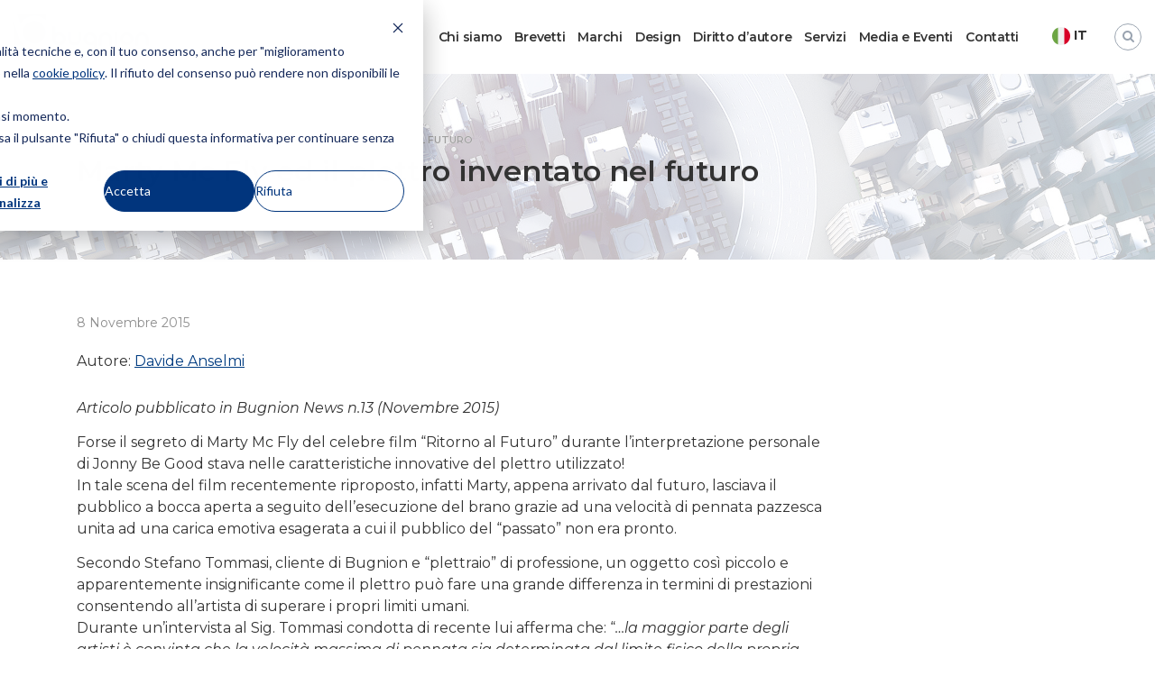

--- FILE ---
content_type: text/html; charset=UTF-8
request_url: https://www.bugnion.eu/it/marty-mc-fly-ed-il-plettro-inventato/
body_size: 17609
content:
 <!DOCTYPE html>
<html lang="it-IT">
<head>
<meta charset="UTF-8">
<meta name="viewport" content="width=device-width, initial-scale=1">
<link rel="profile" href="https://gmpg.org/xfn/11">
<link rel="pingback" href="https://www.bugnion.eu/xmlrpc.php">

	<!--favicons-->
	<link rel="apple-touch-icon" sizes="57x57" href="/favicons/apple-icon.x76025.png">
	<link rel="apple-touch-icon" sizes="57x57" href="/favicons/apple-icon-57x57.x76025.png">
	<link rel="apple-touch-icon" sizes="60x60" href="/favicons/apple-icon-60x60.x76025.png">
	<link rel="apple-touch-icon" sizes="72x72" href="/favicons/apple-icon-72x72.x76025.png">
	<link rel="apple-touch-icon" sizes="76x76" href="/favicons/apple-icon-76x76.x76025.png">
	<link rel="apple-touch-icon" sizes="114x114" href="/favicons/apple-icon-114x114.x76025.png">
	<link rel="apple-touch-icon" sizes="120x120" href="/favicons/apple-icon-120x120.x76025.png">
	<link rel="apple-touch-icon" sizes="144x144" href="/favicons/apple-icon-144x144.x76025.png">
	<link rel="apple-touch-icon" sizes="152x152" href="/favicons/apple-icon-152x152.x76025.png">
	<link rel="apple-touch-icon" sizes="180x180" href="/favicons/apple-icon-180x180.x76025.png">
	<link rel="apple-touch-icon" sizes="57x57" href="/favicons/apple-icon-precomposed.x76025.png">
	<link rel="icon" type="image/png" sizes="192x192"  href="/favicons/android-icon-36x36.x76025.png">
	<link rel="icon" type="image/png" sizes="192x192"  href="/favicons/android-icon-48x48.x76025.png">
	<link rel="icon" type="image/png" sizes="192x192"  href="/favicons/android-icon-72x72.x76025.png">
	<link rel="icon" type="image/png" sizes="192x192"  href="/favicons/android-icon-96x96.x76025.png">
	<link rel="icon" type="image/png" sizes="192x192"  href="/favicons/android-icon-144x144.x76025.png">
	<link rel="icon" type="image/png" sizes="192x192"  href="/favicons/android-icon-192x192.x76025.png">
	<link rel="icon" type="image/png" sizes="32x32" href="/favicons/favicon-32x32.x76025.png">
	<link rel="icon" type="image/png" sizes="96x96" href="/favicons/favicon-96x96.x76025.png">
	<link rel="icon" type="image/png" sizes="16x16" href="/favicon-16x16.x76025.png">
	<link rel="icon" type="image/png" sizes="16x16" href="/favicon.x76025.ico">
	<link rel="manifest" href="/favicons/manifest.x76025.json">
	<meta name="msapplication-TileColor" content="#ffffff">
	<meta name="msapplication-TileImage" content="/favicons/ms-icon-70x70.png">
	<meta name="msapplication-TileImage" content="/favicons/ms-icon-144x144.png">
	<meta name="msapplication-TileImage" content="/favicons/ms-icon-150x150.png">
	<meta name="msapplication-TileImage" content="/favicons/ms-icon-310x310.png">
	<meta name="theme-color" content="#ffffff">


<meta name='robots' content='index, follow, max-image-preview:large, max-snippet:-1, max-video-preview:-1' />

	<!-- This site is optimized with the Yoast SEO plugin v25.6 - https://yoast.com/wordpress/plugins/seo/ -->
	<title>Marty Mc Fly ed il plettro inventato nel futuro | Bugnion</title>
	<link rel="canonical" href="https://www.bugnion.eu/it/marty-mc-fly-ed-il-plettro-inventato/" />
	<meta property="og:locale" content="it_IT" />
	<meta property="og:type" content="article" />
	<meta property="og:title" content="Marty Mc Fly ed il plettro inventato nel futuro" />
	<meta property="og:description" content="Articolo pubblicato in Bugnion News n.13 (Novembre 2015) Forse il segreto di Marty Mc Fly del celebre film “Ritorno al Futuro” durante [&hellip;]" />
	<meta property="og:url" content="https://www.bugnion.eu/it/marty-mc-fly-ed-il-plettro-inventato/" />
	<meta property="og:site_name" content="Bugnion" />
	<meta property="article:published_time" content="2015-11-08T10:46:50+00:00" />
	<meta property="article:modified_time" content="2019-08-09T13:42:10+00:00" />
	<meta property="og:image" content="https://www.bugnion.eu/wp-content/uploads/2019/03/bugnion-default-social-share.jpg" />
	<meta property="og:image:width" content="1200" />
	<meta property="og:image:height" content="630" />
	<meta property="og:image:type" content="image/jpeg" />
	<meta name="author" content="Bugnion" />
	<meta name="twitter:card" content="summary_large_image" />
	<meta name="twitter:creator" content="@BugnionSpa" />
	<meta name="twitter:site" content="@BugnionSpa" />
	<meta name="twitter:label1" content="Scritto da" />
	<meta name="twitter:data1" content="Bugnion" />
	<meta name="twitter:label2" content="Tempo di lettura stimato" />
	<meta name="twitter:data2" content="4 minuti" />
	<script type="application/ld+json" class="yoast-schema-graph">{"@context":"https://schema.org","@graph":[{"@type":"Article","@id":"https://www.bugnion.eu/it/marty-mc-fly-ed-il-plettro-inventato/#article","isPartOf":{"@id":"https://www.bugnion.eu/it/marty-mc-fly-ed-il-plettro-inventato/"},"author":{"name":"Bugnion","@id":"https://www.bugnion.eu/it/#/schema/person/bf210984099edba4c779a8c2ee87acf9"},"headline":"Marty Mc Fly ed il plettro inventato nel futuro","datePublished":"2015-11-08T10:46:50+00:00","dateModified":"2019-08-09T13:42:10+00:00","mainEntityOfPage":{"@id":"https://www.bugnion.eu/it/marty-mc-fly-ed-il-plettro-inventato/"},"wordCount":760,"publisher":{"@id":"https://www.bugnion.eu/it/#organization"},"articleSection":["Uncategorized"],"inLanguage":"it-IT"},{"@type":"WebPage","@id":"https://www.bugnion.eu/it/marty-mc-fly-ed-il-plettro-inventato/","url":"https://www.bugnion.eu/it/marty-mc-fly-ed-il-plettro-inventato/","name":"Marty Mc Fly ed il plettro inventato nel futuro | Bugnion","isPartOf":{"@id":"https://www.bugnion.eu/it/#website"},"datePublished":"2015-11-08T10:46:50+00:00","dateModified":"2019-08-09T13:42:10+00:00","breadcrumb":{"@id":"https://www.bugnion.eu/it/marty-mc-fly-ed-il-plettro-inventato/#breadcrumb"},"inLanguage":"it-IT","potentialAction":[{"@type":"ReadAction","target":["https://www.bugnion.eu/it/marty-mc-fly-ed-il-plettro-inventato/"]}]},{"@type":"BreadcrumbList","@id":"https://www.bugnion.eu/it/marty-mc-fly-ed-il-plettro-inventato/#breadcrumb","itemListElement":[{"@type":"ListItem","position":1,"name":"Home","item":"https://www.bugnion.eu/it/"},{"@type":"ListItem","position":2,"name":"News","item":"https://www.bugnion.eu/it/news/"},{"@type":"ListItem","position":3,"name":"Marty Mc Fly ed il plettro inventato nel futuro"}]},{"@type":"WebSite","@id":"https://www.bugnion.eu/it/#website","url":"https://www.bugnion.eu/it/","name":"Bugnion","description":"The way to","publisher":{"@id":"https://www.bugnion.eu/it/#organization"},"potentialAction":[{"@type":"SearchAction","target":{"@type":"EntryPoint","urlTemplate":"https://www.bugnion.eu/it/?s={search_term_string}"},"query-input":{"@type":"PropertyValueSpecification","valueRequired":true,"valueName":"search_term_string"}}],"inLanguage":"it-IT"},{"@type":"Organization","@id":"https://www.bugnion.eu/it/#organization","name":"Bugnion","url":"https://www.bugnion.eu/it/","logo":{"@type":"ImageObject","inLanguage":"it-IT","@id":"https://www.bugnion.eu/it/#/schema/logo/image/","url":"https://www.bugnion.eu/wp-content/uploads/2019/06/bugnion.svg","contentUrl":"https://www.bugnion.eu/wp-content/uploads/2019/06/bugnion.svg","caption":"Bugnion"},"image":{"@id":"https://www.bugnion.eu/it/#/schema/logo/image/"},"sameAs":["https://x.com/BugnionSpa","https://www.linkedin.com/company/bugnion-spa/","https://www.youtube.com/channel/UCTrN6q3OSMKhmV89xAVa8mQ"]},{"@type":"Person","@id":"https://www.bugnion.eu/it/#/schema/person/bf210984099edba4c779a8c2ee87acf9","name":"Bugnion","image":{"@type":"ImageObject","inLanguage":"it-IT","@id":"https://www.bugnion.eu/it/#/schema/person/image/","url":"https://secure.gravatar.com/avatar/a4150421fb59cea6c9f9ec8821697fe4?s=96&d=mm&r=g","contentUrl":"https://secure.gravatar.com/avatar/a4150421fb59cea6c9f9ec8821697fe4?s=96&d=mm&r=g","caption":"Bugnion"}}]}</script>
	<!-- / Yoast SEO plugin. -->


<link rel='dns-prefetch' href='//js.hs-scripts.com' />
<link rel='dns-prefetch' href='//cdn.jsdelivr.net' />
<link rel='dns-prefetch' href='//fonts.googleapis.com' />
<link rel="alternate" type="application/rss+xml" title="Bugnion &raquo; Feed" href="https://www.bugnion.eu/it/feed/" />
<link rel="alternate" type="application/rss+xml" title="Bugnion &raquo; Feed dei commenti" href="https://www.bugnion.eu/it/comments/feed/" />
<link rel='stylesheet' id='wp-block-library-css' href='https://www.bugnion.eu/wp-includes/css/dist/block-library/style.min.x76025.css' type='text/css' media='all' />
<style id='classic-theme-styles-inline-css' type='text/css'>
/*! This file is auto-generated */
.wp-block-button__link{color:#fff;background-color:#32373c;border-radius:9999px;box-shadow:none;text-decoration:none;padding:calc(.667em + 2px) calc(1.333em + 2px);font-size:1.125em}.wp-block-file__button{background:#32373c;color:#fff;text-decoration:none}
</style>
<style id='global-styles-inline-css' type='text/css'>
:root{--wp--preset--aspect-ratio--square: 1;--wp--preset--aspect-ratio--4-3: 4/3;--wp--preset--aspect-ratio--3-4: 3/4;--wp--preset--aspect-ratio--3-2: 3/2;--wp--preset--aspect-ratio--2-3: 2/3;--wp--preset--aspect-ratio--16-9: 16/9;--wp--preset--aspect-ratio--9-16: 9/16;--wp--preset--color--black: #000000;--wp--preset--color--cyan-bluish-gray: #abb8c3;--wp--preset--color--white: #ffffff;--wp--preset--color--pale-pink: #f78da7;--wp--preset--color--vivid-red: #cf2e2e;--wp--preset--color--luminous-vivid-orange: #ff6900;--wp--preset--color--luminous-vivid-amber: #fcb900;--wp--preset--color--light-green-cyan: #7bdcb5;--wp--preset--color--vivid-green-cyan: #00d084;--wp--preset--color--pale-cyan-blue: #8ed1fc;--wp--preset--color--vivid-cyan-blue: #0693e3;--wp--preset--color--vivid-purple: #9b51e0;--wp--preset--gradient--vivid-cyan-blue-to-vivid-purple: linear-gradient(135deg,rgba(6,147,227,1) 0%,rgb(155,81,224) 100%);--wp--preset--gradient--light-green-cyan-to-vivid-green-cyan: linear-gradient(135deg,rgb(122,220,180) 0%,rgb(0,208,130) 100%);--wp--preset--gradient--luminous-vivid-amber-to-luminous-vivid-orange: linear-gradient(135deg,rgba(252,185,0,1) 0%,rgba(255,105,0,1) 100%);--wp--preset--gradient--luminous-vivid-orange-to-vivid-red: linear-gradient(135deg,rgba(255,105,0,1) 0%,rgb(207,46,46) 100%);--wp--preset--gradient--very-light-gray-to-cyan-bluish-gray: linear-gradient(135deg,rgb(238,238,238) 0%,rgb(169,184,195) 100%);--wp--preset--gradient--cool-to-warm-spectrum: linear-gradient(135deg,rgb(74,234,220) 0%,rgb(151,120,209) 20%,rgb(207,42,186) 40%,rgb(238,44,130) 60%,rgb(251,105,98) 80%,rgb(254,248,76) 100%);--wp--preset--gradient--blush-light-purple: linear-gradient(135deg,rgb(255,206,236) 0%,rgb(152,150,240) 100%);--wp--preset--gradient--blush-bordeaux: linear-gradient(135deg,rgb(254,205,165) 0%,rgb(254,45,45) 50%,rgb(107,0,62) 100%);--wp--preset--gradient--luminous-dusk: linear-gradient(135deg,rgb(255,203,112) 0%,rgb(199,81,192) 50%,rgb(65,88,208) 100%);--wp--preset--gradient--pale-ocean: linear-gradient(135deg,rgb(255,245,203) 0%,rgb(182,227,212) 50%,rgb(51,167,181) 100%);--wp--preset--gradient--electric-grass: linear-gradient(135deg,rgb(202,248,128) 0%,rgb(113,206,126) 100%);--wp--preset--gradient--midnight: linear-gradient(135deg,rgb(2,3,129) 0%,rgb(40,116,252) 100%);--wp--preset--font-size--small: 13px;--wp--preset--font-size--medium: 20px;--wp--preset--font-size--large: 36px;--wp--preset--font-size--x-large: 42px;--wp--preset--spacing--20: 0.44rem;--wp--preset--spacing--30: 0.67rem;--wp--preset--spacing--40: 1rem;--wp--preset--spacing--50: 1.5rem;--wp--preset--spacing--60: 2.25rem;--wp--preset--spacing--70: 3.38rem;--wp--preset--spacing--80: 5.06rem;--wp--preset--shadow--natural: 6px 6px 9px rgba(0, 0, 0, 0.2);--wp--preset--shadow--deep: 12px 12px 50px rgba(0, 0, 0, 0.4);--wp--preset--shadow--sharp: 6px 6px 0px rgba(0, 0, 0, 0.2);--wp--preset--shadow--outlined: 6px 6px 0px -3px rgba(255, 255, 255, 1), 6px 6px rgba(0, 0, 0, 1);--wp--preset--shadow--crisp: 6px 6px 0px rgba(0, 0, 0, 1);}:where(.is-layout-flex){gap: 0.5em;}:where(.is-layout-grid){gap: 0.5em;}body .is-layout-flex{display: flex;}.is-layout-flex{flex-wrap: wrap;align-items: center;}.is-layout-flex > :is(*, div){margin: 0;}body .is-layout-grid{display: grid;}.is-layout-grid > :is(*, div){margin: 0;}:where(.wp-block-columns.is-layout-flex){gap: 2em;}:where(.wp-block-columns.is-layout-grid){gap: 2em;}:where(.wp-block-post-template.is-layout-flex){gap: 1.25em;}:where(.wp-block-post-template.is-layout-grid){gap: 1.25em;}.has-black-color{color: var(--wp--preset--color--black) !important;}.has-cyan-bluish-gray-color{color: var(--wp--preset--color--cyan-bluish-gray) !important;}.has-white-color{color: var(--wp--preset--color--white) !important;}.has-pale-pink-color{color: var(--wp--preset--color--pale-pink) !important;}.has-vivid-red-color{color: var(--wp--preset--color--vivid-red) !important;}.has-luminous-vivid-orange-color{color: var(--wp--preset--color--luminous-vivid-orange) !important;}.has-luminous-vivid-amber-color{color: var(--wp--preset--color--luminous-vivid-amber) !important;}.has-light-green-cyan-color{color: var(--wp--preset--color--light-green-cyan) !important;}.has-vivid-green-cyan-color{color: var(--wp--preset--color--vivid-green-cyan) !important;}.has-pale-cyan-blue-color{color: var(--wp--preset--color--pale-cyan-blue) !important;}.has-vivid-cyan-blue-color{color: var(--wp--preset--color--vivid-cyan-blue) !important;}.has-vivid-purple-color{color: var(--wp--preset--color--vivid-purple) !important;}.has-black-background-color{background-color: var(--wp--preset--color--black) !important;}.has-cyan-bluish-gray-background-color{background-color: var(--wp--preset--color--cyan-bluish-gray) !important;}.has-white-background-color{background-color: var(--wp--preset--color--white) !important;}.has-pale-pink-background-color{background-color: var(--wp--preset--color--pale-pink) !important;}.has-vivid-red-background-color{background-color: var(--wp--preset--color--vivid-red) !important;}.has-luminous-vivid-orange-background-color{background-color: var(--wp--preset--color--luminous-vivid-orange) !important;}.has-luminous-vivid-amber-background-color{background-color: var(--wp--preset--color--luminous-vivid-amber) !important;}.has-light-green-cyan-background-color{background-color: var(--wp--preset--color--light-green-cyan) !important;}.has-vivid-green-cyan-background-color{background-color: var(--wp--preset--color--vivid-green-cyan) !important;}.has-pale-cyan-blue-background-color{background-color: var(--wp--preset--color--pale-cyan-blue) !important;}.has-vivid-cyan-blue-background-color{background-color: var(--wp--preset--color--vivid-cyan-blue) !important;}.has-vivid-purple-background-color{background-color: var(--wp--preset--color--vivid-purple) !important;}.has-black-border-color{border-color: var(--wp--preset--color--black) !important;}.has-cyan-bluish-gray-border-color{border-color: var(--wp--preset--color--cyan-bluish-gray) !important;}.has-white-border-color{border-color: var(--wp--preset--color--white) !important;}.has-pale-pink-border-color{border-color: var(--wp--preset--color--pale-pink) !important;}.has-vivid-red-border-color{border-color: var(--wp--preset--color--vivid-red) !important;}.has-luminous-vivid-orange-border-color{border-color: var(--wp--preset--color--luminous-vivid-orange) !important;}.has-luminous-vivid-amber-border-color{border-color: var(--wp--preset--color--luminous-vivid-amber) !important;}.has-light-green-cyan-border-color{border-color: var(--wp--preset--color--light-green-cyan) !important;}.has-vivid-green-cyan-border-color{border-color: var(--wp--preset--color--vivid-green-cyan) !important;}.has-pale-cyan-blue-border-color{border-color: var(--wp--preset--color--pale-cyan-blue) !important;}.has-vivid-cyan-blue-border-color{border-color: var(--wp--preset--color--vivid-cyan-blue) !important;}.has-vivid-purple-border-color{border-color: var(--wp--preset--color--vivid-purple) !important;}.has-vivid-cyan-blue-to-vivid-purple-gradient-background{background: var(--wp--preset--gradient--vivid-cyan-blue-to-vivid-purple) !important;}.has-light-green-cyan-to-vivid-green-cyan-gradient-background{background: var(--wp--preset--gradient--light-green-cyan-to-vivid-green-cyan) !important;}.has-luminous-vivid-amber-to-luminous-vivid-orange-gradient-background{background: var(--wp--preset--gradient--luminous-vivid-amber-to-luminous-vivid-orange) !important;}.has-luminous-vivid-orange-to-vivid-red-gradient-background{background: var(--wp--preset--gradient--luminous-vivid-orange-to-vivid-red) !important;}.has-very-light-gray-to-cyan-bluish-gray-gradient-background{background: var(--wp--preset--gradient--very-light-gray-to-cyan-bluish-gray) !important;}.has-cool-to-warm-spectrum-gradient-background{background: var(--wp--preset--gradient--cool-to-warm-spectrum) !important;}.has-blush-light-purple-gradient-background{background: var(--wp--preset--gradient--blush-light-purple) !important;}.has-blush-bordeaux-gradient-background{background: var(--wp--preset--gradient--blush-bordeaux) !important;}.has-luminous-dusk-gradient-background{background: var(--wp--preset--gradient--luminous-dusk) !important;}.has-pale-ocean-gradient-background{background: var(--wp--preset--gradient--pale-ocean) !important;}.has-electric-grass-gradient-background{background: var(--wp--preset--gradient--electric-grass) !important;}.has-midnight-gradient-background{background: var(--wp--preset--gradient--midnight) !important;}.has-small-font-size{font-size: var(--wp--preset--font-size--small) !important;}.has-medium-font-size{font-size: var(--wp--preset--font-size--medium) !important;}.has-large-font-size{font-size: var(--wp--preset--font-size--large) !important;}.has-x-large-font-size{font-size: var(--wp--preset--font-size--x-large) !important;}
:where(.wp-block-post-template.is-layout-flex){gap: 1.25em;}:where(.wp-block-post-template.is-layout-grid){gap: 1.25em;}
:where(.wp-block-columns.is-layout-flex){gap: 2em;}:where(.wp-block-columns.is-layout-grid){gap: 2em;}
:root :where(.wp-block-pullquote){font-size: 1.5em;line-height: 1.6;}
</style>
<link rel='stylesheet' id='contact-form-7-css' href='https://www.bugnion.eu/wp-content/plugins/contact-form-7/includes/css/styles.x76025.css' type='text/css' media='all' />
<link rel='stylesheet' id='sow-button-base-css' href='https://www.bugnion.eu/wp-content/plugins/so-widgets-bundle/widgets/button/css/style.x76025.css' type='text/css' media='all' />
<link rel='stylesheet' id='google-fonts-css' href='https://fonts.googleapis.com/css2?family=Montserrat:ital,wght@0,300;0,400;0,500;0,600;0,700;0,800;1,300;1,400;1,500;1,600;1,700;1,800&#038;display=swap' type='text/css' media='' />
<link rel='stylesheet' id='hs-consent-banner-css' href='https://www.bugnion.eu/wp-content/themes/flash-pro/css/hs-consent-banner.x76025.css' type='text/css' media='' />
<link rel='stylesheet' id='font-awesome-css' href='https://www.bugnion.eu/wp-content/themes/flash-pro/css/font-awesome.min.x76025.css' type='text/css' media='' />
<link rel='stylesheet' id='swiper-css' href='//cdn.jsdelivr.net/npm/swiper@9/swiper-bundle.min.css?ver=9.0.5' type='text/css' media='all' />
<link rel='stylesheet' id='animate-css' href='https://www.bugnion.eu/wp-content/themes/flash-pro/css/animate.min.x76025.css' type='text/css' media='' />
<link rel='stylesheet' id='fancybox-css' href='https://www.bugnion.eu/wp-content/themes/flash-pro/css/jquery.fancybox.min.x76025.css' type='text/css' media='all' />
<link rel='stylesheet' id='flash-style-css' href='https://www.bugnion.eu/wp-content/themes/flash-pro/style.x76025.css' type='text/css' media='all' />
<style id='flash-style-inline-css' type='text/css'>

	/* Link Color */
		#site-navigation ul li:hover > a,#site-navigation ul li.current-menu-item > a,#site-navigation ul li.current_page_item  > a,.main-navigation .current_page_ancestor > a,.main-navigation .current-menu-ancestor > a,#site-navigation ul.sub-menu li:hover > a,#site-navigation ul li ul.sub-menu li.menu-item-has-children ul li:hover > a,#site-navigation ul li ul.sub-menu li.menu-item-has-children:hover > .menu-item,body.transparent #masthead .header-bottom #site-navigation ul li:hover > .menu-item,body.transparent #masthead .header-bottom #site-navigation ul li:hover > a,body.transparent #masthead .header-bottom #site-navigation ul.sub-menu li:hover > a,body.transparent #masthead .header-bottom #site-navigation ul.sub-menu li.menu-item-has-children ul li:hover > a,body.transparent.header-sticky #masthead-sticky-wrapper #masthead .header-bottom #site-navigation ul.sub-menu li > a:hover,.tg-service-widget .service-title-wrap a:hover,.tg-service-widget .service-more,.feature-product-section .button-group button:hover ,.fun-facts-section .fun-facts-icon-wrap,.fun-facts-section .tg-fun-facts-widget.tg-fun-facts-layout-2 .counter-wrapper,.blog-section .row:nth-child(odd) .blog-content .entry-title a:hover,.blog-section .row:nth-child(even) .blog-content .entry-title a:hover ,.blog-section .tg-blog-widget-layout-2 .blog-content .read-more-container .read-more a,footer.footer-layout #top-footer .widget-title::first-letter,footer.footer-layout #top-footer .widget ul li a:hover,footer.footer-layout #bottom-footer .copyright .copyright-text a:hover,footer.footer-layout #bottom-footer .footer-menu ul li a:hover,.archive #primary .entry-content-block h2.entry-title a:hover,.blog #primary .entry-content-block h2.entry-title a:hover,#secondary .widget ul li a:hover,.woocommerce-Price-amount.amount,.team-wrapper .team-content-wrapper .team-social a:hover,.testimonial-container .testimonial-wrapper .testimonial-slide .testominial-content-wrapper .testimonial-icon,.footer-menu li a:hover,.tg-feature-product-filter-layout .button.is-checked:hover,.tg-service-widget.tg-service-layout-4 .service-icon-wrap,.blog-section .tg-blog-widget-layout-2 .entry-title a:hover,
			.blog-section .tg-blog-widget-layout-2 .read-more-container .read-more:hover a,
			.tg-blog-widget-layout-2 .read-more-container .entry-author:hover a,
			.tg-blog-widget-layout-2 .read-more-container .entry-author:hover,.blog-section .blog-wrapper.tg-blog-widget-layout-3 .entry-author:hover a, .blog-section .blog-wrapper.tg-blog-widget-layout-3 .entry-author:hover .fa,.entry-title a:hover,
			.blog-section .blog-wrapper.tg-blog-widget-layout-4 .read-more-container span:hover a, .blog-section .blog-wrapper.tg-blog-widget-layout-4 .read-more-container span:hover .fa,.blog-section .blog-wrapper.tg-blog-widget-layout-4 .read-more-container .read-more a,.blog-section .blog-wrapper.tg-blog-widget-layout-5 .entry-author:hover a, .blog-section .blog-wrapper.tg-blog-widget-layout-5 .entry-author:hover .fa,.menu-item-has-children:hover > .sub-toggle,#site-navigation ul li ul.sub-menu li.menu-item-has-children:hover .sub-toggle, .entry-content a{
					color: #00357d;
	}
	.post .entry-content-block .entry-meta a:hover, .post .entry-content-block .entry-meta span:hover,#primary .entry-footer span a:hover{
		color: #00357d;
	}
	.widget_archive a:hover::before, .widget_categories a:hover:before, .widget_pages a:hover:before, .widget_meta a:hover:before, .widget_recent_comments a:hover:before, .widget_recent_entries a:hover:before, .widget_rss a:hover:before, .widget_nav_menu a:hover:before, .widget_archive li a:hover, .widget_categories li a:hover, .widget_pages li a:hover, .widget_meta li a:hover, .widget_recent_comments li a:hover, .widget_recent_entries li a:hover, .widget_rss li a:hover, .widget_nav_menu li a:hover, .widget_tag_cloud a:hover,#top-footer .widget ul li:hover a, #top-footer .widget ul li:hover a:before{
		color: #00357d;
	}
	.blog-section .tg-blog-widget-layout-1 .tg-blog-widget:hover, #scroll-up,.header-bottom .search-wrap .search-box .searchform .btn:hover,.header-bottom .cart-wrap .flash-cart-views a span,body.transparent #masthead .header-bottom #site-navigation ul li a::before,.tg-slider-widget.slider-dark .swiper-wrapper .slider-content .btn-wrapper a:hover,.section-title-wrapper .section-title:after,.about-section .about-content-wrapper .btn-wrapper a,.tg-service-widget .service-icon-wrap,.team-wrapper .team-content-wrapper .team-designation:after,.blog-section .tg-blog-widget-layout-1:hover,.blog-section .tg-blog-widget-layout-2 .post-image .entry-date,.blog-section .tg-blog-widget-layout-2 .blog-content .post-readmore,.pricing-table-section .tg-pricing-table-widget:hover,.pricing-table-section .tg-pricing-table-widget.tg-pricing-table-layout-2 .pricing,.pricing-table-section .tg-pricing-table-widget.tg-pricing-table-layout-2 .btn-wrapper a,footer.footer-layout #top-footer .widget_tag_cloud .tagcloud a:hover,#secondary .widget-title:after, #secondary .searchform .btn:hover,#primary .searchform .btn:hover,  #respond #commentform .form-submit input,.woocommerce ul.products li.product .onsale,.woocommerce ul.products li.product .button,.woocommerce #respond input#submit.alt,.woocommerce a.button.alt,.woocommerce button.button.alt,.woocommerce input.button.alt,.added_to_cart.wc-forward,.testimonial-container .swiper-pagination.testimonial-pager .swiper-pagination-bullet:hover, .testimonial-container .swiper-pagination.testimonial-pager .swiper-pagination-bullet.swiper-pagination-bullet-active,.tg-service-widget.tg-service-layout-5 .service-icon-wrap .fa,.blog-section .blog-wrapper.tg-blog-widget-layout-3 .entry-date,.blog-section .blog-wrapper.tg-blog-widget-layout-4 .read-more-container:before,.blog-section .blog-wrapper.tg-blog-widget-layout-5 .entry-date ,.woocommerce .widget_price_filter .ui-slider .ui-slider-range,.woocommerce .widget_price_filter .ui-slider .ui-slider-handle,.header-bottom .wishlist a span,.yith-wcwl-wishlistexistsbrowse a,.woocommerce a.add_to_wishlist.button.alt {
		background-color: #00357d;
	}
	.feature-product-section .tg-feature-product-layout-2 .tg-container .tg-column-wrapper .tg-feature-product-widget .featured-image-desc, .tg-team-widget.tg-team-layout-3 .team-wrapper .team-img .team-social {
		background-color: rgba( 0, 53, 125, 0.8);
	}
	#respond #commentform .form-submit input:hover,.call-to-action-section .btn-wrapper a:hover{
	background-color: #002169;
	}

	.tg-slider-widget.slider-dark .swiper-wrapper .slider-content .btn-wrapper a:hover,footer.footer-layout #top-footer .widget_tag_cloud .tagcloud a:hover {
		border-color: #00357d;
	}
	body.transparent.header-sticky #masthead-sticky-wrapper.is-sticky #masthead .header-bottom #site-navigation ul li.current-flash-item a, #site-navigation ul li.current-flash-item a, body.transparent.header-sticky #masthead-sticky-wrapper #masthead .header-bottom #site-navigation ul li:hover > a{
			color: #00357d;
		}

	.tg-service-widget .service-icon-wrap:after{
			border-top-color: #00357d;
		}
	body.transparent.header-sticky #masthead-sticky-wrapper #masthead .header-bottom .search-wrap .search-icon:hover, body.transparent #masthead .header-bottom .search-wrap .search-icon:hover, .header-bottom .search-wrap .search-icon:hover {
	  border-color: #00357d;
	}
	body.transparent.header-sticky #masthead-sticky-wrapper #masthead .header-bottom .search-wrap .search-icon:hover, body.transparent #masthead .header-bottom .search-wrap .search-icon:hover, .header-bottom .search-wrap .search-icon:hover {
	  color: #00357d;
	}

	.feature-product-section .tg-feature-product-widget .featured-image-desc::before,.blog-section .row:nth-child(odd) .tg-blog-widget:hover .post-image::before{
			border-right-color: #00357d;
		}
	.feature-product-section .tg-feature-product-widget .featured-image-desc::before,.blog-section .row:nth-child(odd) .tg-blog-widget:hover .post-image::before,footer.footer-layout #top-footer .widget-title,.blog-section .row:nth-child(2n) .tg-blog-widget:hover .post-image::before{
		border-left-color: #00357d;
	}
		.tg-service-widget .service-more:hover,.blog-section .blog-wrapper.tg-blog-widget-layout-4 .read-more-container .read-more a:hover{
		color: #002169;
	}
	.about-section .about-content-wrapper .btn-wrapper a:hover,.popular-batch,.tg-pricing-widget-block.tg-pricing-table-layout-1:hover .btn-wrapper a,.tg-pricing-widget-block.tg-pricing-table-layout-2 .btn-wrapper a:hover,
	.tg-pricing-widget-block.tg-pricing-table-layout-3 .btn-wrapper a:hover,
	.tg-pricing-widget-block.tg-pricing-table-layout-4 .btn-wrapper a:hover,.tg-pricing-widget-block.tg-pricing-table-layout-4.featured-pricing .btn-wrapper a{
		background-color: #002169;
	}
	.tg-pricing-widget-block.tg-pricing-table-layout-2 .pricing::before{
		border-bottom-color: #00357d;
	}
	.tg-pricing-widget-block.tg-pricing-table-layout-1:hover,
	.tg-pricing-widget-block.tg-pricing-table-layout-2 .pricing,.tg-pricing-widget-block.tg-pricing-table-layout-2 .btn-wrapper a,.tg-pricing-widget-block.tg-pricing-table-layout-3.featured-pricing .pricing-title-wrapper,.tg-pricing-widget-block.tg-pricing-table-layout-3 .btn-wrapper a,.tg-pricing-widget-block.tg-pricing-table-layout-4 .btn-wrapper a,.tg-pricing-widget-block.tg-pricing-table-layout-4.featured-pricing{
		background-color: #00357d;
	}
	.tg-pricing-widget-block.tg-pricing-table-layout-3 .pricing-table-title,.tg-pricing-widget-block.tg-pricing-table-layout-4 .pricing,.tg-pricing-widget-block.tg-pricing-table-layout-4 .pricing .price{
		color: #00357d;
	}
	.divider,.tg-team-widget.tg-team-layout-5 .team-designation,.tg-team-widget.tg-team-layout-5 .team-social a{
		color: #00357d;
	}
	.tg-team-widget.tg-team-layout-5 .team-social a:hover{
		color: #002169;
	}
	.tg-team-widget.tg-team-layout-4:hover .team-img::before{
		background-color: rgba( 0, 53, 125, 0.8);
	}
	.call-to-action-section .btn-wrapper a:hover{
		border-color: #002169;
	}
	.tg-team-widget.tg-team-layout-4 .team-content-wrapper{
		border-bottom-color: #00357d;
	}
	.tg-fun-facts-widget.tg-fun-facts-layout-5:hover,.tg-fun-facts-widget.tg-fun-facts-layout-6 .fun-facts-wrapper,.tg-fun-facts-widget.tg-fun-facts-layout-6 .fun-facts-wrapper::before{
		background-color: #00357d;
	}
	.tg-fun-facts-widget.tg-fun-facts-layout-6 .fun-facts-wrapper::after{
		border-bottom-color: #00357d;
	}
	.tg-fun-facts-widget.tg-fun-facts-layout-5:hover{
		border-color: #00357d;
	}
	.testimonial-container .testimonial-icon{
		color: #00357d;
	}
	.tg-testimonial-widget.tg-testimonial-widget-layout-2 .testimonial-container .testimonial-client-detail .testimonial-img img,.tg-testimonial-widget.tg-testimonial-widget-layout-3 .testimonial-container .testimonial-client-detail .testimonial-img{
		border-color: #00357d;
	}
	.progress-bar-rating{
		background-color: #00357d;
	}
	.tab-list ul li.ui-tabs-active.ui-state-active a{
		color: #00357d;
	}
	.woocommerce ul.products li.product .button:hover, .woocommerce #respond input#submit.alt:hover, .woocommerce a.button.alt:hover, .woocommerce button.button.alt:hover, .woocommerce input.button.alt:hover{
		background-color: #002169;
	}
	.wc-cat-content .wc-cat-content-number{
		color: #00357d;
	}
	.cp-flip:before,.cp-eclipse,.cp-boxes:before,.cp-boxes:after,.cp-bubble{
		background: #00357d;
	}
	.cp-bubble:before,.cp-bubble:after{
		background-color: #00357d;
	}
	.cp-round:after,.cp-skeleton{
		border-top-color: #00357d;
	}
	.cp-skeleton:before,.cp-eclipse:after{
		border-left-color: #00357d;
	}
	.cp-skeleton:after,.cp-eclipse:before{
		border-right-color: #00357d;
	}
	.tribe-list-widget li:hover .tribe-event-start-date,.tribe-list-widget li:hover .tribe-event-title-block::after,.tribe-events-widget-link a,.tribe-list-widget li:hover .tribe-event-title-block,.wpcf7-form input[type="submit"]{
		background-color: #00357d;
	}
	.tribe-events-widget-link a:hover,.wpcf7-form input[type="submit"]:hover{
		background-color: #002169;
	}
	.tribe-list-widget li:hover .tribe-event-title-block::after{
		border-color: #00357d;
	}
	.woocommerce .widget_price_filter .price_slider_wrapper .ui-widget-content{
		background-color: #002169;
	}
	.yith-wcwl-wishlistexistsbrowse a:hover,.woocommerce a.add_to_wishlist.button.alt:hover{
	    background-color: #002169;
	}
	.tg-button{
		background-color: #00357d;
	}
	.tg-button:hover{
		background-color: #002169;
	}
	@media(max-width: 980px){
		#site-navigation ul li.menu-item-has-children .sub-toggle{
			background-color: #00357d;
		}
	}

		@media screen and (min-width: 56.875em) {
			.main-navigation li:hover > a,
			.main-navigation li.focus > a {
				color: #00357d;
			}
		}
	

		/* Main Text Color */
		.tg-slider-widget .swiper-button-next::before,.tg-slider-widget .swiper-button-prev::before,.section-title-wrapper .section-title,.tg-service-widget .service-title-wrap a ,.team-wrapper .team-content-wrapper .team-title a,.tg-testimonial-widget-layout-3 .testimonial-container .testimonial-wrapper .testimonial-slide .testimonial-client-detail .client-detail-block .testimonial-title,.tg-testimonial-widget-layout-2 .testimonial-container .testimonial-wrapper .testimonial-slide .testimonial-client-detail .client-detail-block .testimonial-title,.tg-testimonial-widget-layout-1 .testimonial-container .testimonial-wrapper .testimonial-slide .testimonial-client-detail .client-detail-block .testimonial-title,.blog-section .row:nth-child(odd) .blog-content .entry-title a,.blog-section .row:nth-child(even) .blog-content .entry-title a,.pricing-table-section .tg-pricing-table-widget .pricing-table-title ,.pricing-table-section .tg-pricing-table-widget .pricing,.pricing-table-section .tg-pricing-table-widget .btn-wrapper a,.pricing-table-section .tg-pricing-table-widget.standard .popular-batch,.single-post #primary .author-description .author-description-block .author-title,.section-title-wrapper .section-title,.tg-service-widget .service-title-wrap a,.tg-service-widget .service-title-wrap a {
			color: #313b48;
		}
		.header-bottom .search-wrap .search-box .searchform .btn,.tg-slider-widget .swiper-wrapper .slider-content .btn-wrapper a:hover,.testimonial-container .swiper-pagination.testimonial-pager .swiper-pagination-bullet{
			background-color: #313b48;
		}

		.feature-product-section .tg-feature-product-layout-2 .tg-container .tg-column-wrapper .tg-feature-product-widget .featured-image-desc::before{
			border-right-color: #313b48;
		}
		.woocommerce ul.products li.product h3,.wc-cat-content .wc-cat-content-title,.section-title,.blog-section .tg-blog-widget-layout-2 .entry-title a,.entry-title a,.team-wrapper .team-title,.tg-pricing-widget-block .pricing-table-title{
			color: #313b48;
		}
	

		/* Secondary Text Color */
		.tg-service-widget .service-content-wrap,.section-title-wrapper .section-description,.team-wrapper .team-content-wrapper .team-content,.testimonial-container .testimonial-wrapper .testimonial-slide .testominial-content-wrapper .testimonial-content,body, button, input, select, textarea,.archive #primary .entry-content-block .entry-content, .blog #primary .entry-content-block .entry-content {
			color: #666666;
		}
	.tg-service-widget.tg-service-layout-4 .service-content-wrap,.tg-service-widget.tg-service-layout-5 .service-content-wrap,.section-description,.entry-content, .entry-summary,.blog-section .blog-wrapper.tg-blog-widget-layout-3 .tg-blog-widget:hover .entry-summary,.blog-section .blog-wrapper.tg-blog-widget-layout-4 .tg-blog-widget:hover .entry-summary,.blog-section .blog-wrapper.tg-blog-widget-layout-5 .tg-blog-widget:hover .entry-summary,.blog-section .row:nth-child(2n+1) .entry-summary,.blog-section .row:nth-child(2n) .entry-summary,.tg-pricing-widget-block .pricing-table-features li,.comment-content{
		color: #666666;
	}
	

		/* Site Title */
		.site-branding {
			margin: 0 auto 0 0;
		}

		.site-branding {
			clip: rect(1px, 1px, 1px, 1px);
			position: absolute !important;
			height: 1px;
			width: 1px;
			overflow: hidden;
		}
		
</style>
<link rel='stylesheet' id='hs-forms-css' href='https://www.bugnion.eu/wp-content/themes/flash-pro/css/hs-forms.x76025.css' type='text/css' media='all' />
<link rel='stylesheet' id='kirki_google_fonts-css' href='https://fonts.googleapis.com/css?family=Montserrat%3Aregular%2C700%2C600%2C800italic&#038;subset=latin-ext&#038;ver=3.0.15' type='text/css' media='all' />
<link rel='stylesheet' id='kirki-styles-flash_config-css' href='https://www.bugnion.eu/wp-content/themes/flash-pro/inc/kirki/assets/css/kirki-styles.x76025.css' type='text/css' media='all' />
<style id='kirki-styles-flash_config-inline-css' type='text/css'>
#site-navigation ul li a{font-size:14px;}#site-navigation ul li{padding-right:1px;font-family:Montserrat, Helvetica, Arial, sans-serif;font-weight:400;font-style:normal;text-transform:none;}#site-navigation ul.sub-menu li a{font-size:14px;}#site-navigation ul li ul.sub-menu li{padding:1px;}#site-navigation ul li ul li{font-family:Montserrat, Helvetica, Arial, sans-serif;font-weight:400;font-style:normal;text-transform:none;}.breadcrumb-trail.breadcrumbs .trail-items li span, .breadcrumb-trail.breadcrumbs .trail-items li span a{font-size:12px;}#top-footer,.scroll-up-footer #footer-scroll-up{background-color:#D6D6D6;}#site-navigation li,#site-navigation ul li li,body{font-family:Montserrat, Helvetica, Arial, sans-serif;font-size:16px;font-weight:400;font-style:normal;letter-spacing:0px;line-height:1.5;text-align:left;text-transform:none;color:#333333;}#secondary .widget-title{font-family:Montserrat, Helvetica, Arial, sans-serif;font-size:1.25em;font-weight:700;font-style:normal;letter-spacing:-0.5px;line-height:1.25em;text-align:inherit;text-transform:uppercase;color:#333333;}h1{font-family:Montserrat, Helvetica, Arial, sans-serif;font-size:36px;font-weight:600;font-style:normal;letter-spacing:0px;line-height:1.5;text-align:inherit;text-transform:none;color:#333333;}h2{font-family:Montserrat, Helvetica, Arial, sans-serif;font-size:30px;font-style:normal;line-height:1.5;text-align:inherit;text-transform:none;color:#333333;}h3{font-family:Montserrat, Helvetica, Arial, sans-serif;font-size:25px;font-style:normal;line-height:1.5;text-align:inherit;text-transform:none;color:#333333;}h4{font-family:Montserrat, Helvetica, Arial, sans-serif;font-size:20px;font-style:normal;line-height:1.5;text-align:inherit;text-transform:none;color:#333333;}h5{font-family:Montserrat, Helvetica, Arial, sans-serif;font-size:18px;font-style:normal;line-height:1.5;text-align:inherit;text-transform:none;color:#333333;}h6{font-family:Montserrat, Helvetica, Arial, sans-serif;font-size:16px;font-weight:800;font-style:italic;letter-spacing:0px;line-height:1.5;text-align:inherit;text-transform:none;color:#333333;}@media only screen and ( min-width: 980px ){#site-navigation ul li ul.sub-menu, #site-navigation ul li ul.children{width:200px;}}
</style>
<script type="text/javascript" src="https://www.bugnion.eu/wp-includes/js/jquery/jquery.min.x76025.js" id="jquery-core-js"></script>
<script type="text/javascript" id="file_uploads_nfpluginsettings-js-extra">
/* <![CDATA[ */
var params = {"clearLogRestUrl":"https:\/\/www.bugnion.eu\/wp-json\/nf-file-uploads\/debug-log\/delete-all","clearLogButtonId":"file_uploads_clear_debug_logger","downloadLogRestUrl":"https:\/\/www.bugnion.eu\/wp-json\/nf-file-uploads\/debug-log\/get-all","downloadLogButtonId":"file_uploads_download_debug_logger"};
/* ]]> */
</script>
<script type="text/javascript" src="https://www.bugnion.eu/wp-content/plugins/ninja-forms-uploads/assets/js/nfpluginsettings.x76025.js" id="file_uploads_nfpluginsettings-js"></script>
<script type="text/javascript" src="https://www.bugnion.eu/wp-includes/js/tinymce/tinymce.min.x76025.js" id="wp-tinymce-root-js"></script>
<script type="text/javascript" src="https://www.bugnion.eu/wp-includes/js/tinymce/plugins/compat3x/plugin.min.x76025.js" id="wp-tinymce-js"></script>
<link rel="https://api.w.org/" href="https://www.bugnion.eu/wp-json/" /><link rel="alternate" title="JSON" type="application/json" href="https://www.bugnion.eu/wp-json/wp/v2/posts/6096" /><link rel="EditURI" type="application/rsd+xml" title="RSD" href="https://www.bugnion.eu/xmlrpc.php?rsd" />

<link rel='shortlink' href='https://www.bugnion.eu/?p=6096' />
<link rel="alternate" title="oEmbed (JSON)" type="application/json+oembed" href="https://www.bugnion.eu/wp-json/oembed/1.0/embed?url=https%3A%2F%2Fwww.bugnion.eu%2Fit%2Fmarty-mc-fly-ed-il-plettro-inventato%2F&#038;lang=it" />
<link rel="alternate" title="oEmbed (XML)" type="text/xml+oembed" href="https://www.bugnion.eu/wp-json/oembed/1.0/embed?url=https%3A%2F%2Fwww.bugnion.eu%2Fit%2Fmarty-mc-fly-ed-il-plettro-inventato%2F&#038;format=xml&#038;lang=it" />
			<!-- DO NOT COPY THIS SNIPPET! Start of Page Analytics Tracking for HubSpot WordPress plugin v11.3.21-->
			<script class="hsq-set-content-id" data-content-id="blog-post">
				var _hsq = _hsq || [];
				_hsq.push(["setContentType", "blog-post"]);
			</script>
			<!-- DO NOT COPY THIS SNIPPET! End of Page Analytics Tracking for HubSpot WordPress plugin -->
							<style type="text/css">.so-widget-sow-button-flat-1d7375f16412 .ow-button-base {
  zoom: 1;
}
.so-widget-sow-button-flat-1d7375f16412 .ow-button-base:before {
  content: '';
  display: block;
}
.so-widget-sow-button-flat-1d7375f16412 .ow-button-base:after {
  content: '';
  display: table;
  clear: both;
}
@media (max-width: 780px) {
  .so-widget-sow-button-flat-1d7375f16412 .ow-button-base.ow-button-align-left {
    text-align: center;
  }
  .so-widget-sow-button-flat-1d7375f16412 .ow-button-base.ow-button-align-left.ow-button-align-justify .sowb-button {
    display: inline-block;
  }
}
.so-widget-sow-button-flat-1d7375f16412 .ow-button-base .sowb-button {
  -ms-box-sizing: border-box;
  -moz-box-sizing: border-box;
  -webkit-box-sizing: border-box;
  box-sizing: border-box;
  -webkit-border-radius: 0em 0em 0em 0em;
  -moz-border-radius: 0em 0em 0em 0em;
  border-radius: 0em 0em 0em 0em;
  background: #ffffff;
  border-width: 1px 0;
  border: 1px solid #ffffff;
  color: #00357d !important;
  font-size: 1em;
  
  padding: 1em;
  text-shadow: 0 1px 0 rgba(0, 0, 0, 0.05);
  padding-inline: 2em;
}
.so-widget-sow-button-flat-1d7375f16412 .ow-button-base .sowb-button.ow-button-hover:active,
.so-widget-sow-button-flat-1d7375f16412 .ow-button-base .sowb-button.ow-button-hover:hover {
  background: #ffffff;
  border-color: #ffffff;
  color: #00357d !important;
}</style>
						<style type="text/css" id="wp-custom-css">
			@media (max-width: 480px){
.header-top {
display: block;
}
.header-top .tg-container > div{
width: 100%;
 text-align:center;
   display:block;
}
.toggle_top_header {
    float: right;
    padding-top: 8px;
position: absolute;
    right: 20px;
}
.toggle_top_header i:before{font-size:16px!important}
.toggle_top_header.open {
    margin-top: 8px;
    transform: rotate(180deg);
}
.header-top .tg-container > .left-content > div {display:inline-block}
.header-top .tg-container > .right-content{display:none}

}

@media (min-width: 480px){
.toggle_top_header{display:none}
.header-top .tg-container > .right-content{display:inline-block!important;}
}
.header-action-container .search-wrap .search-box {
    display: none;
}
#full-screen-search{
background: rgba(0, 0, 0, 0.9)!important;
}

select.filter, select#filters {
    outline: none;
    border: 1px solid #00357d!important;
    border-radius: 5px!important;
    background: #00357d;
    color: #fff!important;
}
input#search-txt{
 border: 1px solid #00357d!important;
    border-radius: 5px!important;
}
@media (max-width: 768px){
.tg-slider-widget .swiper-wrapper .slider-content {
    top: 50%;
}
#full-screen-search form div#full-screen-search-container {
    position: absolute;
    width: 90%!important;
    height: 100px;
    top: 50%;
    left: 30%!important;
    margin: -50px 0 0 -25%;
}
.swiper-slide .slider-content .btn-wrapper a {
    padding: 3px 10px!important;
}
}
li.lang-item {
    display: inline-block;
    position: relative;
    top: 20px;
    margin-left: 15px;
}

@media (max-width: 480px) {
  .logo a img {
    width: 130px;
  }
}
		</style>
			
<meta name="google-site-verification" content="ie5MnADBhJCa0J3XtJ7mN8N5hiagqg6wTseiR970n8Y" />
<meta name="google-site-verification" content="7itxfS4gU4wn-bXNFlXHu5GDzBBT-xynSKvsfdeH0x8" />
</head>

<body class="post-template-default single single-post postid-6096 single-format-standard wp-custom-logo colored-social-menu rounded-social-menu non-transparent header-sticky left-logo-right-menu full-width">
<div id="preloader-background">
		<div id="spinners">
		<div id="preloader">
			<span></span>
			<span></span>
			<span></span>
			<span></span>
			<span></span>
		</div>
	</div>
	</div>


<div id="page" class="site">
	<div id="top-sidebar">
		</div>

	
	<header id="masthead" class="site-header" role="banner">
		
		<div class="header-bottom">
			<div class="tg-container">
				
												<div class="logo">
			<a href="https://www.bugnion.eu/it/">
			<img width="150" height="52" class="logo-svg" alt="Bugnion" src="/wp-content/uploads/2019/06/bugnion.x76025.svg" />
		</a>
		<div class="logo-text site-branding">
					<p class="site-title"><a href="https://www.bugnion.eu/it/" rel="home">Bugnion</a></p>
					<p class="site-description">The way to</p>
			</div>
</div>

																		
				
				
<div class="site-navigation-wrapper">
	<div class="site-navigation-container">
		<nav id="site-navigation" class="main-navigation submenu-shadow" role="navigation">
		<div class="menu-toggle">
			<i class="fa fa-bars"></i>
		</div>
		<div class="menu-main-menu-it-container"><ul id="primary-menu" class="menu"><li id="menu-item-19992" class="menu-item menu-item-type-custom menu-item-object-custom menu-item-has-children menu-item-19992"><a>Chi siamo</a>
<ul class="sub-menu">
	<li id="menu-item-19993" class="menu-item menu-item-type-post_type menu-item-object-page menu-item-19993"><a href="https://www.bugnion.eu/it/chi-siamo/">Azienda</a></li>
	<li id="menu-item-20076" class="menu-item menu-item-type-post_type_archive menu-item-object-professionisti menu-item-20076"><a href="https://www.bugnion.eu/it/professionisti/">Professionisti</a></li>
	<li id="menu-item-19995" class="menu-item menu-item-type-post_type_archive menu-item-object-sedi menu-item-19995"><a href="https://www.bugnion.eu/it/sedi/">Sedi</a></li>
	<li id="menu-item-19994" class="menu-item menu-item-type-post_type_archive menu-item-object-award menu-item-19994"><a href="https://www.bugnion.eu/it/awards/">Awards</a></li>
	<li id="menu-item-26499" class="menu-item menu-item-type-post_type menu-item-object-page menu-item-26499"><a href="https://www.bugnion.eu/it/lavora-con-noi/">Lavora con noi</a></li>
</ul>
</li>
<li id="menu-item-20000" class="menu-item menu-item-type-post_type menu-item-object-page menu-item-has-children menu-item-20000"><a href="https://www.bugnion.eu/it/servizi/tutela-proprieta-intellettuale/brevetti/">Brevetti</a>
<ul class="sub-menu">
	<li id="menu-item-20001" class="menu-item menu-item-type-post_type menu-item-object-page menu-item-20001"><a href="https://www.bugnion.eu/it/servizi/tutela-proprieta-intellettuale/brevetti/ricerche-di-anteriorita-e-pareri-di-brevettabilita/">Ricerca anteriorità brevetti</a></li>
	<li id="menu-item-20002" class="menu-item menu-item-type-post_type menu-item-object-page menu-item-20002"><a href="https://www.bugnion.eu/it/servizi/tutela-proprieta-intellettuale/brevetti/deposito-di-domande-di-brevetto-per-invenzione/">Deposito di domande di &#8220;brevetto per invenzione&#8221;</a></li>
	<li id="menu-item-20003" class="menu-item menu-item-type-post_type menu-item-object-page menu-item-20003"><a href="https://www.bugnion.eu/it/servizi/tutela-proprieta-intellettuale/brevetti/deposito-di-domande-di-modelli-di-utilita/">Deposito di brevetti per modello di utilità: cos’è e come si deposita</a></li>
	<li id="menu-item-19996" class="menu-item menu-item-type-post_type menu-item-object-page menu-item-19996"><a href="https://www.bugnion.eu/it/servizi/tutela-proprieta-intellettuale/brevetti/sorveglianze-brevettuali-e-analisi-dei-competitor/">Sorveglianza brevetti</a></li>
	<li id="menu-item-19999" class="menu-item menu-item-type-post_type menu-item-object-page menu-item-19999"><a href="https://www.bugnion.eu/it/servizi/tutela-proprieta-intellettuale/brevetti/brevetti-per-nuove-varieta-vegetali/">Brevetti per nuove varietà vegetali</a></li>
</ul>
</li>
<li id="menu-item-20005" class="menu-item menu-item-type-post_type menu-item-object-page menu-item-has-children menu-item-20005"><a href="https://www.bugnion.eu/it/servizi/tutela-proprieta-intellettuale/marchi/">Marchi</a>
<ul class="sub-menu">
	<li id="menu-item-20006" class="menu-item menu-item-type-post_type menu-item-object-page menu-item-20006"><a href="https://www.bugnion.eu/it/servizi/tutela-proprieta-intellettuale/marchi/ricerche-di-anteriorita-e-pareri-di-registrabilita/">Ricerca di anteriorità di un marchio</a></li>
	<li id="menu-item-20007" class="menu-item menu-item-type-post_type menu-item-object-page menu-item-20007"><a href="https://www.bugnion.eu/it/servizi/tutela-proprieta-intellettuale/marchi/deposito-e-registrazione-di-un-marchio/">Deposito e registrazione di marchio</a></li>
	<li id="menu-item-20008" class="menu-item menu-item-type-post_type menu-item-object-page menu-item-20008"><a href="https://www.bugnion.eu/it/servizi/tutela-proprieta-intellettuale/marchi/sorveglianza-marchi-e-monitoraggio-della-concorrenza/">Sorveglianza marchi</a></li>
	<li id="menu-item-20009" class="menu-item menu-item-type-post_type menu-item-object-page menu-item-20009"><a href="https://www.bugnion.eu/it/servizi/tutela-proprieta-intellettuale/marchi/opposizioni-ai-marchi-identici-o-simili/">Opposizione alla registrazione di un marchio</a></li>
</ul>
</li>
<li id="menu-item-20010" class="menu-item menu-item-type-post_type menu-item-object-page menu-item-20010"><a href="https://www.bugnion.eu/it/servizi/tutela-proprieta-intellettuale/design/">Design</a></li>
<li id="menu-item-20011" class="menu-item menu-item-type-post_type menu-item-object-page menu-item-20011"><a href="https://www.bugnion.eu/it/servizi/tutela-proprieta-intellettuale/diritto-d-autore/">Diritto d’autore</a></li>
<li id="menu-item-20012" class="menu-item menu-item-type-post_type menu-item-object-page menu-item-has-children menu-item-20012"><a href="https://www.bugnion.eu/it/servizi/">Servizi</a>
<ul class="sub-menu">
	<li id="menu-item-26492" class="menu-item menu-item-type-post_type menu-item-object-page menu-item-26492"><a href="https://www.bugnion.eu/it/servizi/tutela-proprieta-intellettuale/">Tutela della proprietà intellettuale</a></li>
	<li id="menu-item-20035" class="menu-item menu-item-type-post_type menu-item-object-page menu-item-20035"><a href="https://www.bugnion.eu/it/servizi/assistenza-legale/">Assistenza legale</a></li>
	<li id="menu-item-26493" class="menu-item menu-item-type-post_type menu-item-object-page menu-item-26493"><a href="https://www.bugnion.eu/it/innovationlab/">InnovationLab</a></li>
</ul>
</li>
<li id="menu-item-20013" class="menu-item menu-item-type-custom menu-item-object-custom menu-item-has-children menu-item-20013"><a>Media e Eventi</a>
<ul class="sub-menu">
	<li id="menu-item-20014" class="menu-item menu-item-type-post_type menu-item-object-page current_page_parent menu-item-20014"><a href="https://www.bugnion.eu/it/news/">News</a></li>
	<li id="menu-item-20015" class="menu-item menu-item-type-post_type_archive menu-item-object-audio menu-item-20015"><a href="https://www.bugnion.eu/it/podcast/">Podcast</a></li>
	<li id="menu-item-20016" class="menu-item menu-item-type-post_type_archive menu-item-object-video menu-item-20016"><a href="https://www.bugnion.eu/it/video/">Video</a></li>
	<li id="menu-item-20017" class="menu-item menu-item-type-post_type menu-item-object-page menu-item-20017"><a href="https://www.bugnion.eu/it/press-it/">Press</a></li>
	<li id="menu-item-20018" class="menu-item menu-item-type-post_type_archive menu-item-object-event menu-item-20018"><a href="https://www.bugnion.eu/it/eventi/">Eventi</a></li>
</ul>
</li>
<li id="menu-item-20019" class="menu-item menu-item-type-post_type menu-item-object-page menu-item-20019"><a href="https://www.bugnion.eu/it/contatti/">Contatti</a></li>
</ul></div>	</nav><!-- #site-navigation -->
	
		</div>
</div>

				<div class="header-action-container">
					<div class="container_bandiere"><div><div class="div_lingua_corrente"><img  id="lingua_corrente" src="https://www.bugnion.eu/wp-content/themes/flash-pro/polylang/it.x76025.svg" alt="Italiano"> IT</div></div><div class="submenu_container_bandiere" style="display:none"><div class="cambio_lingua lang_it current"><img src="https://www.bugnion.eu/wp-content/themes/flash-pro/polylang/it.x76025.svg" alt="Italiano"> Italiano</div><div class="cambio_lingua lang_en no_translation"><img src="https://www.bugnion.eu/wp-content/themes/flash-pro/polylang/en.x76025.svg" alt="English"> English</div></div></div>															<div class="search-wrap">
	<div class="search-icon">
		<i class="fa fa-search"></i>
	</div>
	<div class="search-box">
		
<form role="search" method="get" class="searchform" action="https://www.bugnion.eu/it/">
	<label>
		<span class="screen-reader-text">Cerca:</span>
		<input type="search" class="search-field" placeholder="Cerca &hellip;" value="" name="s" required />
		<input type='hidden' name='post_types[]' value='post'>	</label>
	<button type="submit" class="search-submit btn search-btn"><span class="screen-reader-text">Cerca</span><i class="fa fa-search"></i></button>
</form>
	</div>
</div>
				</div>

				
							</div>
		</div>
	</header><!-- #masthead -->

	
	
	
			<nav id="flash-breadcrumbs" class="breadcrumb-trail breadcrumbs pageheader-small">
			<div class="tg-container">
				<p id="yoast-breadcrumbs"><span><span><a href="https://www.bugnion.eu/it/">Home</a></span>  <span><a href="https://www.bugnion.eu/it/news/">News</a></span>  <span class="breadcrumb_last" aria-current="page">Marty Mc Fly ed il plettro inventato nel futuro</span></span></p>								<h1 class="trail-title">Marty Mc Fly ed il plettro inventato nel futuro</h1>											</div>
		</nav>

	
	
	<div id="content" class="site-content">
		<div class="tg-container">

	
	<div id="primary" class="content-area">
		<main id="main" class="site-main" role="main">

		

<article id="post-6096" class="post-6096 post type-post status-publish format-standard hentry category-uncategorized">
	
		
		
		
	<div class="entry-content-block txt-left">
		
					<!-- .entry-header -->

				<div class="entry-meta">
			<span class="entry-date"><time class="date published" datetime="2015-11-08T10:46:50+01:00">8 Novembre 2015</time><time class="updated" datetime="2019-08-09T14:42:10+02:00">9 Agosto 2019</time></span>		</div><!-- .entry-meta -->
		

		
			<div class="author">
				<span class="aut-lable">Autore:</span>
				
				    				        				        <span class="aut-name">
				            <a href="https://www.bugnion.eu/it/professionisti/anselmi-davide/">Davide Anselmi</a>
				        </span>
				    				    							</div>
		
		<div class="entry-content">
							<p><em>Articolo pubblicato in Bugnion News n.13 (Novembre 2015)</em></p>
<p>Forse il segreto di Marty Mc Fly del celebre film “Ritorno al Futuro” durante l’interpretazione personale di Jonny Be Good stava nelle caratteristiche innovative del plettro utilizzato!<br />
In tale scena del film recentemente riproposto, infatti Marty, appena arrivato dal futuro, lasciava il pubblico a bocca aperta a seguito dell’esecuzione del brano grazie ad una velocità di pennata pazzesca unita ad una carica emotiva esagerata a cui il pubblico del “passato” non era pronto.</p>
<p>Secondo Stefano Tommasi, cliente di Bugnion e “plettraio” di professione, un oggetto così piccolo e apparentemente insignificante come il plettro può fare una grande differenza in termini di prestazioni consentendo all’artista di superare i propri limiti umani.<br />
Durante un’intervista al Sig. Tommasi condotta di recente lui afferma che: “<em>…la maggior parte degli artisti è convinta che la velocità massima di pennata sia determinata dal limite fisico della propria mano di eseguire il movimento di andirivieni tra le corde…ma in realtà dopo anni di studi e di esperienze con grandi professionisti mi sono accorto che i limiti non erano legati solo alla persona, ma erano dovuti al plettro che si piantava tra le corde!</em>”.</p>
<p>E’ questo che ha spinto il Sig. Tommasi a cominciare a studiare un tipo di plettro che potesse portare il chitarrista a superare i suoi limiti per essere molto veloce e preciso al contempo.</p>
<p>Ed è proprio qui che si innesca un processo di innovazione: nel momento in cui viene individuato dove sta un limite o un problema di una tecnologia nota.</p>
<p>“<em>…se avessi chiesto ai miei clienti che cosa fare per migliorare le performance, mi avrebbero risposto di inventare un nuovo tipo di amplificatore oppure di migliorare la trasmissione del suono lungo i cavi, ma nessuno avrebbe mai pensato di intervenire sul plettro</em>” …(continua il Sig. Tommasi)…”<em>in realtà il plettro ha un’importanza fondamentale per il suono in quanto è lo strumento che lo genera…sta a monte di tutto</em>”.</p>
<p>Da qui il Sig. Tommasi, fondatore della ditta Essetipicks, ha cominciato il suo percorso che l’ha portato a studiare e realizzare un prototipo di plettro con caratteristiche speciali. Dice: <em>“… quando l’ho provato ho sentito subito che il suono era diverso…era più preciso e riuscivo a suonare con una velocità superiore rispetto a prima…non mi sembrava vero</em>”. Gli chiedo: <em>“… ma quando hai intuito che la cosa avrebbe avuto successo?</em>” Mi risponde: “<em>L’ho capito quando ho dato il plettro ad un mio amico e cliente musicista, per caso; gli dissi guarda ho realizzato questo plettro…provalo… lui lo mise in tasca e non mi disse nemmeno grazie. Qualche giorno dopo mi chiamò al telefono tutto esaltato dicendomi che gli avevo cambiato la vita. E’ in quel momento che ho inteso che anche lui sentiva le stesse cose che sentivo io e quindi capii che il prodotto era speciale</em>”.</p>
<p>Da lì in poi il Sig. Tommasi ha iniziato il suo percorso che l’ha portato ad aprire una sua azienda, la Essetipicks, e a girare il mondo partecipando, tra le altre, a fiere di settore importanti come il Frankfurt Music Messe (quest&#8217;anno per la terza volta), SHG , Milano Custom Shop , il NAMM show di Los Angeles e per l&#8217;anno nuovo anche il Summer NAMM a Nashville senza contare che è stato menzionato su importanti riviste di settore anche estere.<br />
Ad oggi Essetipicks detiene diversi brevetti relativi al plettro innovativo di cui uno concesso anche in USA che rappresenta come affermato dal Sig. Tommasi <em>“…uno dei territori più importanti per la cultura musicale</em>”.</p>
<p>“<em>I brevetti sono stati degli elementi molto importanti soprattutto a livello strategico-commerciale</em>”…afferma il Sig. Tommasi “<em>….ma hanno definito solo un punto di inizio e non di arrivo come molti pensano. In realtà la parte più difficile è stata quella di far conoscere agli artisti il prodotto …</em>” Infatti, è quest’ultima fase che richiede più tempo al fine di raggiungere il successo economico: far in modo che il pubblico venga a conoscenza del prodotto.</p>
<p>Ora il plettro si è evoluto rispetto al prodotto inizialmente concepito in quanto è stata creata una gamma con differenti tipologie di materiali e di combinazioni di essi in uno stesso prodotto in modo da potersi adattare alle esigenze di qualunque artista.<br />
La strada da percorrere è ancora molta, ma l’obiettivo del Sig. Tommasi è chiaro:” <em>voglio che con il mio plettro l’artista possa sbalordire il pubblico come fece Marty in Ritorno al Futuro!!!</em>”. E da parte nostra non possiamo far altro che augurargli il meglio!</p>
<p><em>© BUGNION S.p.A. – Novembre 2015</em></p>
								</div><!-- .entry-content -->
			</div>
	
		
	
</article><!-- #post-## -->

	<nav class="navigation post-navigation" aria-label="Articoli">
		<h2 class="screen-reader-text">Navigazione articoli</h2>
		<div class="nav-links"><div class="nav-previous"><a href="https://www.bugnion.eu/it/il-valore-artistico-del-design/" rel="prev"><span><i class="fa fa-angle-left"></i></span>
			<span class="entry-title">Il valore artistico del design</span></a></div><div class="nav-next"><a href="https://www.bugnion.eu/it/hai-un-marchio-comunitario-trema/" rel="next"><span><i class="fa fa-angle-right"></i></span>
			<span class="entry-title">Hai un marchio comunitario TREMA</span></a></div></div>
	</nav>
		</main><!-- #main -->
	</div><!-- #primary -->

	


		</div><!-- .tg-container -->
	</div><!-- #content -->

	
	
	
	<footer id="colophon" class="footer-layout site-footer" role="contentinfo">
		
		<div id="top-footer">
	<div class="tg-container">

			<div class="footer-logo">
		<img src="https://www.bugnion.eu/wp-content/uploads/2025/06/bugnion-white.x76025.svg" alt="Bugnion" />
	</div>

		<div class="tg-column-wrapper">
							<div class="tg-column-4 footer-block">
					<section id="sow-editor-4" class="widget widget_sow-editor"><div
			
			class="so-widget-sow-editor so-widget-sow-editor-base"
			
		>
<div class="siteorigin-widget-tinymce textwidget">
	<p><strong>Bugnion S.p.A.</strong><br />
Viale Lancetti, 19<br />
20158 Milano MI, Italia<br />
<strong>Capitale Sociale</strong> 600.000 € (i.v.)<br />
<strong>R.E.A.</strong> MI-780133<br />
<strong>Partita IVA</strong> IT00850400151<br />
<strong>Codice Fiscale</strong> 00850400151<br />
<strong>Camera di Commercio</strong> Milano</p>
</div>
</div></section>				</div>

							<div class="tg-column-4 footer-block">
					<section id="nav_menu-13" class="widget widget_nav_menu"><div class="menu-footer-menu-it-container"><ul id="menu-footer-menu-it" class="menu"><li id="menu-item-25329" class="menu-item menu-item-type-post_type menu-item-object-page menu-item-25329"><a href="https://www.bugnion.eu/it/chi-siamo/">Chi siamo</a></li>
<li id="menu-item-25330" class="menu-item menu-item-type-post_type_archive menu-item-object-sedi menu-item-25330"><a href="https://www.bugnion.eu/it/sedi/">Sedi</a></li>
<li id="menu-item-26496" class="menu-item menu-item-type-post_type menu-item-object-page menu-item-26496"><a href="https://www.bugnion.eu/it/lavora-con-noi/">Lavora con noi</a></li>
<li id="menu-item-25331" class="menu-item menu-item-type-post_type menu-item-object-page menu-item-25331"><a href="https://www.bugnion.eu/it/servizi/tutela-proprieta-intellettuale/brevetti/">Brevetti</a></li>
<li id="menu-item-25332" class="menu-item menu-item-type-post_type menu-item-object-page menu-item-25332"><a href="https://www.bugnion.eu/it/servizi/tutela-proprieta-intellettuale/marchi/">Marchi</a></li>
<li id="menu-item-25333" class="menu-item menu-item-type-post_type menu-item-object-page menu-item-25333"><a href="https://www.bugnion.eu/it/servizi/tutela-proprieta-intellettuale/design/">Design</a></li>
<li id="menu-item-25334" class="menu-item menu-item-type-post_type menu-item-object-page menu-item-25334"><a href="https://www.bugnion.eu/it/servizi/tutela-proprieta-intellettuale/diritto-d-autore/">Diritto d&#8217;autore</a></li>
<li id="menu-item-25335" class="menu-item menu-item-type-post_type menu-item-object-page menu-item-25335"><a href="https://www.bugnion.eu/it/servizi/">Servizi</a></li>
</ul></div></section>				</div>

							<div class="tg-column-4 footer-block">
					<section id="nav_menu-10" class="widget widget_nav_menu"><h3 class="widget-title">Note legali</h3><div class="menu-note-legali-it-container"><ul id="menu-note-legali-it" class="menu"><li id="menu-item-25327" class="menu-item menu-item-type-custom menu-item-object-custom menu-item-25327"><a target="_blank" rel="noopener" href="https://www.iubenda.com/privacy-policy/69140315">Privacy Policy</a></li>
<li id="menu-item-25328" class="menu-item menu-item-type-custom menu-item-object-custom menu-item-25328"><a target="_blank" rel="noopener" href="https://www.iubenda.com/privacy-policy/69140315/cookie-policy">Cookie Policy</a></li>
<li id="menu-item-25326" class="menu-item menu-item-type-post_type menu-item-object-page menu-item-25326"><a href="https://www.bugnion.eu/it/limiti-di-responsabilita/">Limiti di responsabilità</a></li>
</ul></div></section><section id="nav_menu-9" class="widget widget_nav_menu"><h3 class="widget-title">Etica e Conformità</h3><div class="menu-etica-e-conformita-it-container"><ul id="menu-etica-e-conformita-it" class="menu"><li id="menu-item-25314" class="menu-item menu-item-type-post_type menu-item-object-page menu-item-25314"><a href="https://www.bugnion.eu/it/codice-etico/">Codice Etico</a></li>
<li id="menu-item-25316" class="menu-item menu-item-type-post_type menu-item-object-page menu-item-25316"><a href="https://www.bugnion.eu/it/politica-diversita-equita-ed-inclusione/">Politica Diversità, Equità ed Inclusione</a></li>
<li id="menu-item-25315" class="menu-item menu-item-type-post_type menu-item-object-page menu-item-25315"><a href="https://www.bugnion.eu/it/politica-parita-di-genere/">Politica Parità di Genere</a></li>
</ul></div></section>				</div>

							<div class="tg-column-4 footer-block">
					<section id="nav_menu-11" class="widget widget_nav_menu"><h3 class="widget-title">Segnalazioni</h3><div class="menu-segnalazioni-it-container"><ul id="menu-segnalazioni-it" class="menu"><li id="menu-item-25180" class="menu-item menu-item-type-custom menu-item-object-custom menu-item-25180"><a target="_blank" rel="noopener" href="https://areariservata.mygovernance.it/#!/WB/Bugnion">Whistleblowing</a></li>
<li id="menu-item-25181" class="menu-item menu-item-type-custom menu-item-object-custom menu-item-25181"><a target="_blank" rel="noopener" href="https://private.mygovernance.it/mywhistleblowing/bugnion-paritadigenere/61773">Parità di Genere</a></li>
</ul></div></section><section id="sow-button-2" class="widget widget_sow-button"><div
			
			class="so-widget-sow-button so-widget-sow-button-flat-1d7375f16412"
			
		><div class="ow-button-base ow-button-align-left"
>
			<a
					href="https://www.bugnion.eu/it/contatti/"
					class="sowb-button ow-icon-placement-left" 	>
		<span>
			
			CONTATTI		</span>
			</a>
	</div>
</div></section><section id="block-2" class="widget widget_block">
<ul class="wp-block-social-links has-normal-icon-size is-style-logos-only is-layout-flex wp-block-social-links-is-layout-flex"><li class="wp-social-link wp-social-link-linkedin  wp-block-social-link"><a href="https://www.linkedin.com/company/bugnion-spa/" class="wp-block-social-link-anchor"><svg width="24" height="24" viewBox="0 0 24 24" version="1.1" xmlns="http://www.w3.org/2000/svg" aria-hidden="true" focusable="false"><path d="M19.7,3H4.3C3.582,3,3,3.582,3,4.3v15.4C3,20.418,3.582,21,4.3,21h15.4c0.718,0,1.3-0.582,1.3-1.3V4.3 C21,3.582,20.418,3,19.7,3z M8.339,18.338H5.667v-8.59h2.672V18.338z M7.004,8.574c-0.857,0-1.549-0.694-1.549-1.548 c0-0.855,0.691-1.548,1.549-1.548c0.854,0,1.547,0.694,1.547,1.548C8.551,7.881,7.858,8.574,7.004,8.574z M18.339,18.338h-2.669 v-4.177c0-0.996-0.017-2.278-1.387-2.278c-1.389,0-1.601,1.086-1.601,2.206v4.249h-2.667v-8.59h2.559v1.174h0.037 c0.356-0.675,1.227-1.387,2.526-1.387c2.703,0,3.203,1.779,3.203,4.092V18.338z"></path></svg><span class="wp-block-social-link-label screen-reader-text">LinkedIn</span></a></li>

<li class="wp-social-link wp-social-link-youtube  wp-block-social-link"><a href="https://www.youtube.com/channel/UCTrN6q3OSMKhmV89xAVa8mQ" class="wp-block-social-link-anchor"><svg width="24" height="24" viewBox="0 0 24 24" version="1.1" xmlns="http://www.w3.org/2000/svg" aria-hidden="true" focusable="false"><path d="M21.8,8.001c0,0-0.195-1.378-0.795-1.985c-0.76-0.797-1.613-0.801-2.004-0.847c-2.799-0.202-6.997-0.202-6.997-0.202 h-0.009c0,0-4.198,0-6.997,0.202C4.608,5.216,3.756,5.22,2.995,6.016C2.395,6.623,2.2,8.001,2.2,8.001S2,9.62,2,11.238v1.517 c0,1.618,0.2,3.237,0.2,3.237s0.195,1.378,0.795,1.985c0.761,0.797,1.76,0.771,2.205,0.855c1.6,0.153,6.8,0.201,6.8,0.201 s4.203-0.006,7.001-0.209c0.391-0.047,1.243-0.051,2.004-0.847c0.6-0.607,0.795-1.985,0.795-1.985s0.2-1.618,0.2-3.237v-1.517 C22,9.62,21.8,8.001,21.8,8.001z M9.935,14.594l-0.001-5.62l5.404,2.82L9.935,14.594z"></path></svg><span class="wp-block-social-link-label screen-reader-text">YouTube</span></a></li></ul>
</section>				</div>

					</div>
	</div>
</div>
		
				<div id="bottom-footer">
			<div class="tg-container">
				<div class="copyright-wrapper">

					<div class="copyright">
	<span class="copyright-text">
	<p>Copyright © 2025 Bugnion S.p.A. P.IVA. IT00850400151. Tutti i diritti riservati.</p>	</span>
</div><!-- .copyright -->

									</div>

			</div>
		</div>
			</footer><!-- #colophon -->

	
	
		<a href="#masthead" id="scroll-up"><i class="fa fa-chevron-up"></i></a>
	</div><!-- #page -->


    <div id="full-screen-search">
      <button type="button" class="close" id="full-screen-search-close">X</button>
      <form role="search" method="get" action="https://www.bugnion.eu/it/" id="full-screen-search-form">
        <div id="full-screen-search-container">
          <input type="text" name="s" placeholder="Cerca" id="full-screen-search-input" value="" />
          <div class="formats">
            <label for='fs-post'><input type='checkbox' id='fs-post' value='post' name='post_types[]' ><span class='label-text'>Articoli</span></label><label for='fs-technology'><input type='checkbox' id='fs-technology' value='technology' name='post_types[]' ><span class='label-text'>Technologies</span></label><label for='fs-video'><input type='checkbox' id='fs-video' value='video' name='post_types[]' ><span class='label-text'>Video</span></label><label for='fs-audio'><input type='checkbox' id='fs-audio' value='audio' name='post_types[]' ><span class='label-text'>Podcast</span></label><label for='fs-event'><input type='checkbox' id='fs-event' value='event' name='post_types[]' ><span class='label-text'>Eventi</span></label><label for='fs-page'><input type='checkbox' id='fs-page' value='page' name='post_types[]' ><span class='label-text'>Pagine</span></label>          </div>
        </div>
      </form>
    </div>
<link rel='stylesheet' id='select2-css' href='https://www.bugnion.eu/wp-content/plugins/so-widgets-bundle/css/lib/select2.x76025.css' type='text/css' media='all' />
<link rel='stylesheet' id='full-screen-search-css' href='https://www.bugnion.eu/wp-content/plugins/cerca-fullscreen/assets/css/cerca-fullscreen.x76025.css' type='text/css' media='all' />
<script type="text/javascript" src="https://www.bugnion.eu/wp-includes/js/dist/hooks.min.x76025.js" id="wp-hooks-js"></script>
<script type="text/javascript" src="https://www.bugnion.eu/wp-includes/js/dist/i18n.min.x76025.js" id="wp-i18n-js"></script>
<script type="text/javascript" id="wp-i18n-js-after">
/* <![CDATA[ */
wp.i18n.setLocaleData( { 'text direction\u0004ltr': [ 'ltr' ] } );
/* ]]> */
</script>
<script type="text/javascript" src="https://www.bugnion.eu/wp-content/plugins/contact-form-7/includes/swv/js/index.x76025.js" id="swv-js"></script>
<script type="text/javascript" id="contact-form-7-js-translations">
/* <![CDATA[ */
( function( domain, translations ) {
	var localeData = translations.locale_data[ domain ] || translations.locale_data.messages;
	localeData[""].domain = domain;
	wp.i18n.setLocaleData( localeData, domain );
} )( "contact-form-7", {"translation-revision-date":"2025-04-27 13:59:08+0000","generator":"GlotPress\/4.0.1","domain":"messages","locale_data":{"messages":{"":{"domain":"messages","plural-forms":"nplurals=2; plural=n != 1;","lang":"it"},"This contact form is placed in the wrong place.":["Questo modulo di contatto \u00e8 posizionato nel posto sbagliato."],"Error:":["Errore:"]}},"comment":{"reference":"includes\/js\/index.js"}} );
/* ]]> */
</script>
<script type="text/javascript" id="contact-form-7-js-before">
/* <![CDATA[ */
var wpcf7 = {
    "api": {
        "root": "https:\/\/www.bugnion.eu\/wp-json\/",
        "namespace": "contact-form-7\/v1"
    },
    "cached": 1
};
/* ]]> */
</script>
<script type="text/javascript" src="https://www.bugnion.eu/wp-content/plugins/contact-form-7/includes/js/index.x76025.js" id="contact-form-7-js"></script>
<script type="text/javascript" id="leadin-script-loader-js-js-extra">
/* <![CDATA[ */
var leadin_wordpress = {"userRole":"visitor","pageType":"post","leadinPluginVersion":"11.3.21"};
/* ]]> */
</script>
<script type="text/javascript" src="https://js.hs-scripts.com/19908820.js?integration=WordPress&amp;ver=11.3.21" id="leadin-script-loader-js-js"></script>
<script type="text/javascript" id="pll_cookie_script-js-after">
/* <![CDATA[ */
(function() {
				var expirationDate = new Date();
				expirationDate.setTime( expirationDate.getTime() + 31536000 * 1000 );
				document.cookie = "pll_language=it; expires=" + expirationDate.toUTCString() + "; path=/; secure; SameSite=Lax";
			}());
/* ]]> */
</script>
<script type="text/javascript" src="//cdn.jsdelivr.net/npm/swiper@9/swiper-bundle.min.js?ver=9.0.5" id="swiper-js"></script>
<script type="text/javascript" src="https://www.bugnion.eu/wp-content/themes/flash-pro/js/jquery.sticky.min.x76025.js" id="sticky-js"></script>
<script type="text/javascript" src="https://www.bugnion.eu/wp-content/themes/flash-pro/js/jquery.nav.min.x76025.js" id="nav-js"></script>
<script type="text/javascript" src="https://www.bugnion.eu/wp-content/themes/flash-pro/js/jquery.visible.min.x76025.js" id="visible-js"></script>
<script type="text/javascript" src="https://www.bugnion.eu/wp-content/themes/flash-pro/js/jquery.youtubebackground.min.x76025.js" id="jQuery.YoutubeBackground-js"></script>
<script type="text/javascript" src="https://www.bugnion.eu/wp-content/themes/flash-pro/js/wow.min.x76025.js" id="wow-js"></script>
<script type="text/javascript" src="https://www.bugnion.eu/wp-content/themes/flash-pro/js/flash.x76025.js" id="flash-custom-js"></script>
<script type="text/javascript" src="https://www.bugnion.eu/wp-content/themes/flash-pro/js/navigation.x76025.js" id="flash-navigation-js"></script>
<script type="text/javascript" src="https://www.bugnion.eu/wp-content/themes/flash-pro/js/skip-link-focus-fix.x76025.js" id="flash-skip-link-focus-fix-js"></script>
<script type="text/javascript" src="https://www.bugnion.eu/wp-content/themes/flash-pro/js/jquery.fancybox.min.x76025.js" id="fancybox-js"></script>
<script type="text/javascript" src="https://www.bugnion.eu/wp-content/themes/flash-pro/js/spreaker.x76025.js" id="spreaker-js"></script>
<script type="text/javascript" src="https://www.bugnion.eu/wp-content/plugins/bj-lazy-load/js/bj-lazy-load.min.x76025.js" id="BJLL-js"></script>
<script type="text/javascript" src="https://www.google.com/recaptcha/api.js?render=6LesaIsUAAAAAPO-e-5u0pAUOe_iG8Qx9kbQE29f&amp;ver=3.0" id="google-recaptcha-js"></script>
<script type="text/javascript" src="https://www.bugnion.eu/wp-includes/js/dist/vendor/wp-polyfill.min.x76025.js" id="wp-polyfill-js"></script>
<script type="text/javascript" id="wpcf7-recaptcha-js-before">
/* <![CDATA[ */
var wpcf7_recaptcha = {
    "sitekey": "6LesaIsUAAAAAPO-e-5u0pAUOe_iG8Qx9kbQE29f",
    "actions": {
        "homepage": "homepage",
        "contactform": "contactform"
    }
};
/* ]]> */
</script>
<script type="text/javascript" src="https://www.bugnion.eu/wp-content/plugins/contact-form-7/modules/recaptcha/index.x76025.js" id="wpcf7-recaptcha-js"></script>
<script type="text/javascript" src="https://www.bugnion.eu/wp-content/plugins/so-widgets-bundle/js/lib/select2.min.x76025.js" id="select2-js"></script>
<script type="text/javascript" src="https://www.bugnion.eu/wp-content/plugins/cerca-fullscreen/assets/js/cerca-fullscreen.x76025.js" id="full-screen-search-js"></script>
<!-- start Simple Custom CSS and JS -->
<script type="text/javascript">
jQuery(document).ready(function( $ ){
    $( '<div class="toggle_top_header"><i class="fa fa-chevron-down"></i></div>' ).appendTo( '.header-top .tg-container > .left-content' );
    $('.toggle_top_header').on('click',function(){
      $(this).toggleClass('open');
      
      $('.header-top .tg-container > .right-content').slideToggle();
    });
  
   $('.div_lingua_corrente').on('click',function(){
     $(this).toggleClass('open');
     $('.submenu_container_bandiere').toggleClass('open');
     $('.submenu_container_bandiere').toggle();
    
     
   });
  
});</script>
<!-- end Simple Custom CSS and JS -->


<script>
jQuery(function($){ 
	$('#site-navigation').click(function(){  
		$('#primary-menu').css("display","block"); 
	}); 
});
</script>
<script defer src="https://static.cloudflareinsights.com/beacon.min.js/vcd15cbe7772f49c399c6a5babf22c1241717689176015" integrity="sha512-ZpsOmlRQV6y907TI0dKBHq9Md29nnaEIPlkf84rnaERnq6zvWvPUqr2ft8M1aS28oN72PdrCzSjY4U6VaAw1EQ==" data-cf-beacon='{"version":"2024.11.0","token":"cbe2361f54004c2c89555dc290b59b2d","r":1,"server_timing":{"name":{"cfCacheStatus":true,"cfEdge":true,"cfExtPri":true,"cfL4":true,"cfOrigin":true,"cfSpeedBrain":true},"location_startswith":null}}' crossorigin="anonymous"></script>
</body>
</html>

<!--
Performance optimized by W3 Total Cache. Learn more: https://www.boldgrid.com/w3-total-cache/


Served from: www.bugnion.eu @ 2025-12-03 15:52:11 by W3 Total Cache
-->

--- FILE ---
content_type: text/html; charset=utf-8
request_url: https://www.google.com/recaptcha/api2/anchor?ar=1&k=6LesaIsUAAAAAPO-e-5u0pAUOe_iG8Qx9kbQE29f&co=aHR0cHM6Ly93d3cuYnVnbmlvbi5ldTo0NDM.&hl=en&v=TkacYOdEJbdB_JjX802TMer9&size=invisible&anchor-ms=20000&execute-ms=15000&cb=j9qdhox35
body_size: 45431
content:
<!DOCTYPE HTML><html dir="ltr" lang="en"><head><meta http-equiv="Content-Type" content="text/html; charset=UTF-8">
<meta http-equiv="X-UA-Compatible" content="IE=edge">
<title>reCAPTCHA</title>
<style type="text/css">
/* cyrillic-ext */
@font-face {
  font-family: 'Roboto';
  font-style: normal;
  font-weight: 400;
  src: url(//fonts.gstatic.com/s/roboto/v18/KFOmCnqEu92Fr1Mu72xKKTU1Kvnz.woff2) format('woff2');
  unicode-range: U+0460-052F, U+1C80-1C8A, U+20B4, U+2DE0-2DFF, U+A640-A69F, U+FE2E-FE2F;
}
/* cyrillic */
@font-face {
  font-family: 'Roboto';
  font-style: normal;
  font-weight: 400;
  src: url(//fonts.gstatic.com/s/roboto/v18/KFOmCnqEu92Fr1Mu5mxKKTU1Kvnz.woff2) format('woff2');
  unicode-range: U+0301, U+0400-045F, U+0490-0491, U+04B0-04B1, U+2116;
}
/* greek-ext */
@font-face {
  font-family: 'Roboto';
  font-style: normal;
  font-weight: 400;
  src: url(//fonts.gstatic.com/s/roboto/v18/KFOmCnqEu92Fr1Mu7mxKKTU1Kvnz.woff2) format('woff2');
  unicode-range: U+1F00-1FFF;
}
/* greek */
@font-face {
  font-family: 'Roboto';
  font-style: normal;
  font-weight: 400;
  src: url(//fonts.gstatic.com/s/roboto/v18/KFOmCnqEu92Fr1Mu4WxKKTU1Kvnz.woff2) format('woff2');
  unicode-range: U+0370-0377, U+037A-037F, U+0384-038A, U+038C, U+038E-03A1, U+03A3-03FF;
}
/* vietnamese */
@font-face {
  font-family: 'Roboto';
  font-style: normal;
  font-weight: 400;
  src: url(//fonts.gstatic.com/s/roboto/v18/KFOmCnqEu92Fr1Mu7WxKKTU1Kvnz.woff2) format('woff2');
  unicode-range: U+0102-0103, U+0110-0111, U+0128-0129, U+0168-0169, U+01A0-01A1, U+01AF-01B0, U+0300-0301, U+0303-0304, U+0308-0309, U+0323, U+0329, U+1EA0-1EF9, U+20AB;
}
/* latin-ext */
@font-face {
  font-family: 'Roboto';
  font-style: normal;
  font-weight: 400;
  src: url(//fonts.gstatic.com/s/roboto/v18/KFOmCnqEu92Fr1Mu7GxKKTU1Kvnz.woff2) format('woff2');
  unicode-range: U+0100-02BA, U+02BD-02C5, U+02C7-02CC, U+02CE-02D7, U+02DD-02FF, U+0304, U+0308, U+0329, U+1D00-1DBF, U+1E00-1E9F, U+1EF2-1EFF, U+2020, U+20A0-20AB, U+20AD-20C0, U+2113, U+2C60-2C7F, U+A720-A7FF;
}
/* latin */
@font-face {
  font-family: 'Roboto';
  font-style: normal;
  font-weight: 400;
  src: url(//fonts.gstatic.com/s/roboto/v18/KFOmCnqEu92Fr1Mu4mxKKTU1Kg.woff2) format('woff2');
  unicode-range: U+0000-00FF, U+0131, U+0152-0153, U+02BB-02BC, U+02C6, U+02DA, U+02DC, U+0304, U+0308, U+0329, U+2000-206F, U+20AC, U+2122, U+2191, U+2193, U+2212, U+2215, U+FEFF, U+FFFD;
}
/* cyrillic-ext */
@font-face {
  font-family: 'Roboto';
  font-style: normal;
  font-weight: 500;
  src: url(//fonts.gstatic.com/s/roboto/v18/KFOlCnqEu92Fr1MmEU9fCRc4AMP6lbBP.woff2) format('woff2');
  unicode-range: U+0460-052F, U+1C80-1C8A, U+20B4, U+2DE0-2DFF, U+A640-A69F, U+FE2E-FE2F;
}
/* cyrillic */
@font-face {
  font-family: 'Roboto';
  font-style: normal;
  font-weight: 500;
  src: url(//fonts.gstatic.com/s/roboto/v18/KFOlCnqEu92Fr1MmEU9fABc4AMP6lbBP.woff2) format('woff2');
  unicode-range: U+0301, U+0400-045F, U+0490-0491, U+04B0-04B1, U+2116;
}
/* greek-ext */
@font-face {
  font-family: 'Roboto';
  font-style: normal;
  font-weight: 500;
  src: url(//fonts.gstatic.com/s/roboto/v18/KFOlCnqEu92Fr1MmEU9fCBc4AMP6lbBP.woff2) format('woff2');
  unicode-range: U+1F00-1FFF;
}
/* greek */
@font-face {
  font-family: 'Roboto';
  font-style: normal;
  font-weight: 500;
  src: url(//fonts.gstatic.com/s/roboto/v18/KFOlCnqEu92Fr1MmEU9fBxc4AMP6lbBP.woff2) format('woff2');
  unicode-range: U+0370-0377, U+037A-037F, U+0384-038A, U+038C, U+038E-03A1, U+03A3-03FF;
}
/* vietnamese */
@font-face {
  font-family: 'Roboto';
  font-style: normal;
  font-weight: 500;
  src: url(//fonts.gstatic.com/s/roboto/v18/KFOlCnqEu92Fr1MmEU9fCxc4AMP6lbBP.woff2) format('woff2');
  unicode-range: U+0102-0103, U+0110-0111, U+0128-0129, U+0168-0169, U+01A0-01A1, U+01AF-01B0, U+0300-0301, U+0303-0304, U+0308-0309, U+0323, U+0329, U+1EA0-1EF9, U+20AB;
}
/* latin-ext */
@font-face {
  font-family: 'Roboto';
  font-style: normal;
  font-weight: 500;
  src: url(//fonts.gstatic.com/s/roboto/v18/KFOlCnqEu92Fr1MmEU9fChc4AMP6lbBP.woff2) format('woff2');
  unicode-range: U+0100-02BA, U+02BD-02C5, U+02C7-02CC, U+02CE-02D7, U+02DD-02FF, U+0304, U+0308, U+0329, U+1D00-1DBF, U+1E00-1E9F, U+1EF2-1EFF, U+2020, U+20A0-20AB, U+20AD-20C0, U+2113, U+2C60-2C7F, U+A720-A7FF;
}
/* latin */
@font-face {
  font-family: 'Roboto';
  font-style: normal;
  font-weight: 500;
  src: url(//fonts.gstatic.com/s/roboto/v18/KFOlCnqEu92Fr1MmEU9fBBc4AMP6lQ.woff2) format('woff2');
  unicode-range: U+0000-00FF, U+0131, U+0152-0153, U+02BB-02BC, U+02C6, U+02DA, U+02DC, U+0304, U+0308, U+0329, U+2000-206F, U+20AC, U+2122, U+2191, U+2193, U+2212, U+2215, U+FEFF, U+FFFD;
}
/* cyrillic-ext */
@font-face {
  font-family: 'Roboto';
  font-style: normal;
  font-weight: 900;
  src: url(//fonts.gstatic.com/s/roboto/v18/KFOlCnqEu92Fr1MmYUtfCRc4AMP6lbBP.woff2) format('woff2');
  unicode-range: U+0460-052F, U+1C80-1C8A, U+20B4, U+2DE0-2DFF, U+A640-A69F, U+FE2E-FE2F;
}
/* cyrillic */
@font-face {
  font-family: 'Roboto';
  font-style: normal;
  font-weight: 900;
  src: url(//fonts.gstatic.com/s/roboto/v18/KFOlCnqEu92Fr1MmYUtfABc4AMP6lbBP.woff2) format('woff2');
  unicode-range: U+0301, U+0400-045F, U+0490-0491, U+04B0-04B1, U+2116;
}
/* greek-ext */
@font-face {
  font-family: 'Roboto';
  font-style: normal;
  font-weight: 900;
  src: url(//fonts.gstatic.com/s/roboto/v18/KFOlCnqEu92Fr1MmYUtfCBc4AMP6lbBP.woff2) format('woff2');
  unicode-range: U+1F00-1FFF;
}
/* greek */
@font-face {
  font-family: 'Roboto';
  font-style: normal;
  font-weight: 900;
  src: url(//fonts.gstatic.com/s/roboto/v18/KFOlCnqEu92Fr1MmYUtfBxc4AMP6lbBP.woff2) format('woff2');
  unicode-range: U+0370-0377, U+037A-037F, U+0384-038A, U+038C, U+038E-03A1, U+03A3-03FF;
}
/* vietnamese */
@font-face {
  font-family: 'Roboto';
  font-style: normal;
  font-weight: 900;
  src: url(//fonts.gstatic.com/s/roboto/v18/KFOlCnqEu92Fr1MmYUtfCxc4AMP6lbBP.woff2) format('woff2');
  unicode-range: U+0102-0103, U+0110-0111, U+0128-0129, U+0168-0169, U+01A0-01A1, U+01AF-01B0, U+0300-0301, U+0303-0304, U+0308-0309, U+0323, U+0329, U+1EA0-1EF9, U+20AB;
}
/* latin-ext */
@font-face {
  font-family: 'Roboto';
  font-style: normal;
  font-weight: 900;
  src: url(//fonts.gstatic.com/s/roboto/v18/KFOlCnqEu92Fr1MmYUtfChc4AMP6lbBP.woff2) format('woff2');
  unicode-range: U+0100-02BA, U+02BD-02C5, U+02C7-02CC, U+02CE-02D7, U+02DD-02FF, U+0304, U+0308, U+0329, U+1D00-1DBF, U+1E00-1E9F, U+1EF2-1EFF, U+2020, U+20A0-20AB, U+20AD-20C0, U+2113, U+2C60-2C7F, U+A720-A7FF;
}
/* latin */
@font-face {
  font-family: 'Roboto';
  font-style: normal;
  font-weight: 900;
  src: url(//fonts.gstatic.com/s/roboto/v18/KFOlCnqEu92Fr1MmYUtfBBc4AMP6lQ.woff2) format('woff2');
  unicode-range: U+0000-00FF, U+0131, U+0152-0153, U+02BB-02BC, U+02C6, U+02DA, U+02DC, U+0304, U+0308, U+0329, U+2000-206F, U+20AC, U+2122, U+2191, U+2193, U+2212, U+2215, U+FEFF, U+FFFD;
}

</style>
<link rel="stylesheet" type="text/css" href="https://www.gstatic.com/recaptcha/releases/TkacYOdEJbdB_JjX802TMer9/styles__ltr.css">
<script nonce="CQmvtsvifGW3qJ1gHgpL8A" type="text/javascript">window['__recaptcha_api'] = 'https://www.google.com/recaptcha/api2/';</script>
<script type="text/javascript" src="https://www.gstatic.com/recaptcha/releases/TkacYOdEJbdB_JjX802TMer9/recaptcha__en.js" nonce="CQmvtsvifGW3qJ1gHgpL8A">
      
    </script></head>
<body><div id="rc-anchor-alert" class="rc-anchor-alert"></div>
<input type="hidden" id="recaptcha-token" value="[base64]">
<script type="text/javascript" nonce="CQmvtsvifGW3qJ1gHgpL8A">
      recaptcha.anchor.Main.init("[\x22ainput\x22,[\x22bgdata\x22,\x22\x22,\[base64]/[base64]/[base64]/[base64]/[base64]/[base64]/[base64]/[base64]/[base64]/[base64]/[base64]/[base64]/[base64]/[base64]/[base64]\\u003d\\u003d\x22,\[base64]\\u003d\x22,\[base64]/[base64]/CpMOdH2LCpsKBQiQpW8ONw5J3fl1UO0PCh3/Dt2oEwoJewqZ7AxYFBMOSwrJmGQvCnxHDpVIow5FeVxjCicOjHGTDu8K1QErCr8KkwoVQE1JtQwIrOSHCnMOkw5nCgljCvMO0csOfwqwBwok2XcOewrpkwp7CqcKGA8Khw593wqhCbMKnIMOkw4EQM8KUAsOXwolbwoo5SyFeWFcofcK0wpPDmyTCgWIwNU/Dp8KPwqrDssOzwr7DrsK2MS0Bw7UhCcO4IlnDj8KTw6tSw43ChsOdEMOBwoXCkGYRwrDCg8Oxw6ldJgxlwqnDscKidwpJXGTDmcOcwo7DgzBVLcK/wrvDp8O4wrjCl8KULwjDjGbDrsOTNcOyw7hsTFs6YRbDj1pxwo/DhWpwQ8OXwozCicObUDsRwo82wp/DtRTDpncJwpkHXsOIIzthw4DDqHTCjRNIfXjCkzJ/[base64]/[base64]/w5TDpQ/[base64]/Jx5TK8OAw6tKKsOkWhwYDFgTTcKZWcOLwpkqw5UewqF+VcOZMMKoF8OiZXHCvxtcw6Aew63CksK7YS9ia8KPwqAsG23CtHfCvCfDjCV2GhjChBEZbcKQAsKBZ3HCu8KXwoHChnfDicOzwr55aytWwqlAw4jCl1pnw5rDtnMnXTzDh8KrIgp2w5oGw6Mew7/CnzBWwobDq8KKFiYwGyF2w54Cwo/DvQ4TYsOeaQ03w4jCvMOQa8O9AF3DlMO9CsK4w4PDssKAOiJadHMbw5zDpT04wpXCisOXwoDCmMOdQjjCi0N2TC1Hw5HDpcOod2glw6PCuMKSWTtBO8KPbRJiw7NSwohZMMKZw6ZLwrTDj0XClsOIbsO7AFJjDUMYJMOywq8YEsOWw6cow4x3aRxowr/DqDMdwrbDh0rCoMOCFcK6w4I1a8K5QcKsUMOOw7XDkW1ew5PCqcOyw5QvwoDDjMOUw43CrW/CjsO/[base64]/[base64]/wr/[base64]/CpkTDmsOcIsKIw4/[base64]/w7B7wpxcw6HCnsKpOsKYw4QtwpvDnltiw4JsV8Kgwo4qeCURw7wLb8OIw59aeMKnw6fDq8OXw5MnwrgswqlRc0VHFsO5wqkyHcK7wpPDj8KIw7hDAsO6BwktwoU/XsKfw7/DqyQJwrfCs2orwqpFwpDDlMOKw6PCnsKGw73Cm3RqwrvDszonBn3Cv8K2w55jIk8wUDXCpTHDp2RBwqMnwqPDiXp+woHCl2LCoV7CucK8YzbDgmfDhDUOdAnCpMKXSUl5w4LDmVDDiDvDuF1lw7/DtMODwqHDshlVw4h8YcOmKsK0w5/CoMKsc8KiVsOvwq/DgsKlJ8OOL8OQGcOCw5XCmcKzw6UkwozDnn46wrhCwrkbw78Fwq3DgA/DrADDq8OSwqjCuEQVwojDgMOBNUhHwqPDvULCryjDmSHDmDNKwodTw61aw7gvOXlKRGMlfcOwFcKAwpxMw4nDsFpLDxMZw7XCjMO4OsOhUG4uwobDu8OGw4bDk8Owwot2w5PDk8OuPsK5w6bCrcOTWQE+w7TCiW/CmmDCpE/CojPChXXCn3o8XGESwrJswrTDlGZmwozCjMOwwpTDi8O7w6cdwrV5HcOmwoN+DF0twqRBNMOrwpdlw5QdAkcJw5UiRgjCvsO+MidOwrjCpiLDrcOCwrbCpcK0wqvDrcKLN8K8c8KSwpkleRlgIgzClsKPH8OZWsO0CMO1w6/[base64]/CrHEbwrvChcK7wr5aUDHDhywAwqhawpjDsStfB8KFHVfDsMOKwqN5dCdIR8Krwoozw4/CgcO4wrkZwrvCmnYlw7YnL8O5WsKvwp5ew4zCgMKbwoLCrkB6CzXDgkF1M8Osw7XDgms/dMOTFMKyw7zCjmZbFRrDscK4DQrDmj5jBcKTw43CgcK8Mk7Drl3CncO/L8K3Dj3DpcONHMKawp7DsDZbwqvCk8OvTMK1ScKTwo7CvyhRalnDuQLCsUJ9wqEXw7TCocKqHsK8QMKzwoMOAmFqw77DtcKYwqXCpsOlwqx5KxJrKMOzBcOUwqBdSQVSwr9Zw4LCgcOcw5Qew4PDs1ZLw4/CuFk3wpTDv8OFBCXDl8OWw4wQw53Dt2nDk3LDi8Kjw6dxwr/CtGbDqMO0w6gpUMOzdGrCnsKzw6ZdLcK2DsKowoxiw5A4LMOiwqhvw4MiAQ/CshwowqJNVRDCqzwkMCXCqjbCnhU5wq08wpTDhGkSBcOxfMKlRDvCnsODwqLCn2YvwpLDicOIEsOuDcKuZEAIwonCp8K6XcKfw6UhwqsfwoHDtTHCgEM/fHMZf8OOw50+H8ONw6zCisKuw7UUYChvwp/DuBzClMKaf0Y/L2bCkg/DoCEMSlRTw53Dt2xfeMKud8KxKijCsMOTw6/DuUrDncOsN2PDp8KMwqNcw7AwfRlwSSXDkMKkDsO6XTtSVMOfwrtUwp3Dki3CnGk9wqDCqcKOH8OKH1vDjS5xwpZbwrPDjMKtc0TCu31PBMOZwqjDlMOwa8OLw4LChHnDrCoVfcKWRyJvGcKyN8K/wpwrw5QowoHCssO/[base64]/Co8OQJSXDuMOhbMKKw4zDkhnCp8KzLxtUwp08wp/DpsOmw491EMKUS3XDjcKdw6TCs1rDjsOiVcOTwoh5CR8gKQ92ORIFwqTDsMKUU1B0w53DjiscwrQxS8KJw6DCpcKYw4fCkHYZWgolbC1/CndKw47DrTtOLcOQw58tw57DvhFWe8O/[base64]/Dv8OQWTF/[base64]/NMO2wpXDgg3Cn8Kbw64afMOhacKwwrgGOcK1HsO2wqrDhEMWwpkHSDrDnsKIdMOZDsOlwo9Tw6bCj8OVJx8EV8KdMcOJWsKyKxJUbcKBw47Cr0jDi8O+wptaCMKjGXgodsOqwo/[base64]/DrsOZwrHDrnXDsRNjI8KlXk1Ew5zDrVp9wqPDsRnDqlNjwo/CsgszGTbDlXFow6fDrETCicKowqoJfMK6wq5MASXDhyLCu0cHI8Kuw6U/U8OrJiAtMSxSCxLCqkJqPsOQOcO1wqoRCm4Qwr8Swp/CvEZVCMOWaMKXfTbCsShPesO/w7TCtcOlPsO3w6pjwqTDjycIJ3sHEMOOLWLCkcOcw7g9ZcOWwqs6K0Idw5XCpcOIwr3DscKET8KWw4A1csKnwqLDhBDCmMKmDsKEw7p2wrrDgHwjMjrCk8KKS05LBcKTXzd2NijDjD/Ct8O3w4PDoys4HTVqLzTCkMKeRsOxYGkGwoEXd8KbwqxJV8OGQsOlw4VgJCAmw5rDtMORHm3Dl8KYw5Z9w4DDksKdw5nDkEPDk8OEwqp5EsKyclzCtsOXw7PDjQciDcOIw4FJwqjDsgMVw6/DpcKpw7rCmcKCw6sjw67CncOqwo9QADEOIk0hVyTChhdvFE8qcXsOwpM5w5h5Z8OBw5oMPWHDncOeBMKlw7cYw4AWw4vCiMKfXgBUAETDkEoywqbDtTgAwozChMONE8KoKhXDnsOsSmfCrlAQd2bDssK7w6lsYMOTw5VKw7opw6suwp/Du8KLJ8Ocw6Y0wr0aVMO2f8KywqDDu8O0F1YOwovCpjEqLRF/EcOtXhVXw6LCvXnCnARRc8KNesOibzrCkRbDtMOYw47ChMOYw6AlEQzCvzFDwrd/fDoNIcKoalJvEkjDiDJ/[base64]/M8OrYsO2w6h9bFPCnwjCtmfDlkLDt8O/[base64]/DtVTCrxsEHcOHVMKpcHIjw6jDgj9TWMKTw4hHwo8rwo8fwrcpw6TDm8Orf8KrT8OaR3UFwoA2w5spw5bDoFgFKV7Dml42PG1Nw51vNzUAwoJ/TSHDq8KaHyYREEY8w4fDhhdAW8O9w5gYw7XDq8OpFyM0w4fCkj0uwqYSRHzComBUN8O5w7phw4bCmMOsUMK9Ci/DhChdwrTCs8KZSExcw5/[base64]/JRnCmzTCj2nDrcO7w6gww4LCvsOIKDjCsDtbw5l/VsKeT1PDmSsqY1HDjsOuc0pFw6NKw7Rgw60pwrdpBMKOAMOfw5w/[base64]/[base64]/[base64]/[base64]/[base64]/[base64]/CjTIPaMKCAMO3wr9BZcOQVi4tfgTCoxwIwpTDgcKaw69Ewq4EJR5HOzrCvmDDnsKiwqEIU2R7wpDDiRHDs3x5bxcjU8Opwp9oCB9SJMOzw6vDjsO7dMKnw5dWNWkiDcOcw5UqOMK/w5rDqMO8LMOzfwhSw7XDkUvDrsK4KRjCrcKaXU0Ww7fDt1PDiG/DlldHwrBWwoYLw49kw6DCqgLDoz7Djw5Hw5Y+w6MTw5zDisKSwrLCs8O7HhPDhcOcRTovw4BWwr5Lwr9Vw7clKHFHw63CkMOJw73Cv8K0wrVGJWNcwoAAfXzCmMOewoDCr8OGwogbw58KIwpWFAcqeHR7w6tiwrPCr8K/wqbCpwLDlMKZw67DpUE+w7VGw6VhwozDiSrDh8KCw7vCssO2w4DDoQM6b8KSV8KYw4dYRsKiwoPDucOmFMOFbsK2worCgkEnw51Ow53DtsKFNMOJLnzCjcO9wq9Bw6/[base64]/DhMKufMKoAy88WsKUYjJGMcOOw4Q3woPDmjjDkT3DlSFhbmwoY8OSw43DrcKrPwDDkMOwYsOpU8Osw7/[base64]/DqsOcwrAZNMKOf3bCuE1RXyTCp8OfwpIcwqYXPsO9wpdrwrTChcO2w7RxwqjDpsKKw4LCjEbDpEgnw7vDlnDCkT8MFlxhXC0nwrl4HsKmwpFJw4pRwrLDl1jDgV1CLClAw6HDkcKIMRp7wp3Do8Kpwp/CrsOECm/CvsKnGBDCgiTDlgXDkcOCw4nDrSUwwrZgDkh9McKhDVPCnVQKV0nDqMKywo3CjcKZcQ7Cj8Ofw6AYesKrw7TDq8K5w6/CtcKXL8O0wpB7w69CwrfCh8O1wqbDrsOIw7DDp8KkwrHDgk5gKUHCvMOaScO3AUpHwo1ywpPCscK7w7/DgxnCssKcwrvDmSlRFV5SI3DCjhDCncOywp8/wpElJ8OOwpDCicOtw5R9w6R7w44iwoBRwo5fEcOZKMKkIcOQfsOYw7c3FcOUesOJwq3DkwLCjsOMEV7ClsO2wp1JwrxhQWV5fxDDmEJjwo3DusOMVnsBwpHCnwvDnjIWNsKhRVtpQAYbO8KGUGVdZ8O8AMOfakLDusO9cnHDisK5wrVQfnjCgMKjwq/CgkDDkWHDoC1IwqTCpMKELMKZBMO9dB7DocOBXMKUwobCvh/DuhRmwrzDrcKiwp7CvDDCmgvDosKDScKMORFNJ8KNwpbDhsKWwrZqw5/DvcO2JcOPw7Rvw589cXHClsO2w6wFDCspwqUBEjbCrH3CvSXClkpMw6YMeMKXwo/DhCJGwp1iFkTDjy/DhMO8HX4gw6VJasOywoVvAcOCw4geGg7DonDDikN7wpHCssO7w6E6w4cudQnCq8KAw5TDrygewrLCvBnDqcOgeXFzw7dVFsKTw6d/[base64]/CjsKcWzQfw5Ytw4TDn8K4dsKiMcOzSMOYYcK/CyUrwpUqBmExVgDCsmgrw5HCrQVQwqVLNzBxYcO+G8OXwqU/[base64]/w7kHw4V0wpPCoD/CqcOMw6sSwponCMKIaV7DrA19w6nDn8KjwqnDkibCmUZDe8KRc8OfPMOjb8OCGE/[base64]/Du8OPw53Ctk9RLxgqw5XCnMKDw6g1wqjDnUjCoHV4w6LCilJtwrgvZAMHVkbCk8KRw5nCgMKww5wNQTfCg35Bw4lWAMKSMsKCwpHClAwYcTTCnkXDtGgPw549w7/DlDtTWl51BMKnw5Vaw5NQwrw0w6LDlXrCjSfCm8Kywo/DlRFlRsKXwpDDi0xzMcOWwp/[base64]/wrLDrGfDqFQ2Z8KXwqdiwqQCCQLDosOnUFvDn2VufcKlMEHDoi3CvULChDhuZsOfGMKBw7fCpcKYw6XDgMOzZMOaw6XDj0vDgWnDmHdawr1hwpNCwpdxOsKnw4/Di8OUX8K3wrjDmynDjcKtQMOCwpPCpsORw53CisKGwrppwpAuw4ZIRC3DgD3DmnUSD8KFTsKfasKiw6XChjlsw6lkcxXClBEgw4oZPiXDpsKDwpzDhcKhwo/CmS9Ow7jCo8OlXMOSw7dww5wpc8KXw4ptNsKDwrTDpx7CucKUw5/CgCEcJ8K3wqRGInLDvMKIFU7DrsOIAR9bdD/DrXXCk1Auw5gKbsKbe8OSw6bCsMKwXhbDosKDwobCm8Kew5ktwqJrRsKXw4nCgsKBw5nChULCg8K1eBttUC7DlMO7wqJ/Hio8w77Dinh3QMKOw5weW8KsXWbCsQnCpU3DsGwUJx7DoMOiwr5jMcOSLyrCvcKWAndMwrrDuMKGw6vDoELDhnh4w4IyacKTa8ORURsLwp3ClS/DrcO3C3zDikNDw7LDvMKKw54EPcK/cQfCp8OpXyrCkTRhUcOHDsKlwqDDocKaSMKgOMOkHVpLw6HCnMKUwpXCqsKICwHCvcOIw7BdesKmw7DDjMOxw6pWRVbCv8KEUlMPfQnDtMO5w7zCsMK1eGgkTMOLOMOrw4Aaw4cYI3fDocKwwqVUwpvClmfDlGjDssKUb8KBUBwzKsONwoI/wpDDnDHDmcONdMOfVTXDkcK/[base64]/DnE/Cn8O4w49zXkfDjlHCvl1YwrY9dsKkGsOrwrNGTVQDasOhwrdyCMKzbjvDrwzDo18AJCswSMKRwotcd8KZwpVIw6xrw5XDrHFnwoF3ehDDkMOzVsOoGQzDkTBRBEPDtXLDmsOxd8OKLRYnSjHDncOcworCqwPCiT0/[base64]/LMO/J8KrEcOuwqXCtcKDw7HDmUjCjyzDkMOVTsKmw5bChcKZXcOuwqp/WTrCsj3Dv0FEwp/CuRdNwrTDq8O4K8OLW8KTOD7Dhk/CnsO7DMOOwox/wojCmMKVwobCtQo2HcOHUFzCmX/CqXXCrFHDjigNwqgbR8KTw5HDiMK8wr5OS0jCumBwO0LClMOjTMKaXhdbw4wGe8OudsOpw4/DgMKqEUnDkcKDwq/[base64]/[base64]/BFhjbsKbworCjcOIw7B/[base64]/DhgHDtn7Dimk3wp3DqSBxwpPDkhMsT8OuQGVzMMKtH8OTAn3DlMOKTMKTwpDCicKsfysQwqFaVUprw4JdwrnCkcKTw7LCkXLDnsKnwrZ0EsO6EE3CpMOPLWFRw6TDgEPCrMK1fMOeYEcrGhzDuMOGw5nDpGjCuSzDocOBwrU/M8OswrLCoRbCkjQlw75dEcOyw5/[base64]/w43DicKYw6EKwroIworCkkY3aSrClMOMQ8Omw6bDtsK3acOlYMO1LxvDisK1wqXDkyRywqrCtMKoC8OewooAQsOvwozCoRgGYFlIwqVgb0LDmA0/[base64]/O8ONw7PChBEfw6tOw5/CkTF3FsOzwrHCisKIwonCpMKaw6xMBsKbwq0jwofDsUJmaUsGMMKswpzCt8ODwpXDh8KSLmkHIF9VUsOAwp1bw4QJw7rCpcKPwoXCiRB5woE2w4PClMKZw4PCksK/eRVgwow8LTYGw6rDjThtwr9WwqHDmcOuwqZJPioUVsONwrJwwroOFDh/W8KHwqxTOkljQBbChXXDggYBw7LCqUjDv8OPBmt3JsKWwq3DnWXCnT09BTTDnsOxw5c0w6VPE8KUw7DDusKgwqrDj8OowrzCocKjCsO5wrfDnyPDpsKjwrgTY8KgJntMwo7CrMKpw73CggrDrUlww5nDq3E2w5hFw6jCs8OGLwPCsMO/w5pKwrXCrkcgAD7CumzDh8Ktw5rCg8KVGsKsw54xG8Kfw6TCl8O9GRPDiFPDrndQwr7CgATCosKNWRVBO2nCt8OwfsOmYjbClA/CjMOPwpVRwoDCpgzDtnNsw67DvG/CuTfDh8OUacKQwo/[base64]/WCjCvSsiw7/DiVDCnWkfJ00nCGHDsxkHw47Dr8OtKkxNFsOGw7lrasKwwrfDkWAwPFcwaMKRcsKYwp/DrMOJwqoww6XDojnDp8KWwqYVw5Nyw4kuQnbDrksvw4nCkFLDhMKICMKHwoU5wqXDvMK2TsOBT8KmwqpjfHXCnB1OJMKvD8O4H8Kmw6odE2jCgcOMQMKow4XDl8OiwpchBwJqw5vCtsK7PsOHwqcES37DvCzCrcOcX8OwCyUowr/DpsK1w59mGMOZwpAeasK2w5F+e8KgwoMXCsKUQzlvwoAfw5jDgsK/wpLCg8OpTsOVwobDngx1w5vDlETDvcKPJsKCFcOpw4xHAMK9WcOWw6slEcOLw67Cq8K0GHIjw7FlEMOIwo5iw75BwrfDjTjCs3LCq8K3wo7Cg8KvwrLCujrCssK1w4jCt8KtQ8KnXWQsfFdlGgXDj0YNw6LCpVrCjMO/dAMvKMKNXCDCoRzCsUHDhsOYEMKpVhnDiMK9fmTCosOaAMOUZ23Cn1jCoCzDiwp8fsKdw7ZJw67CvMOqw4PChnLDtlUzPF9gJndyacKBJ0Fxw6/DvsK5JwE9WcOUAiAbwrLDgsOFw6Zjw5bCpCbDri3CmsKIQH3DoXwcP3B4JlA1w78Kw6/Crn3DuMOSwrDCvFc5wqHCo1gGw77CjncuIBjDq2PDv8K7w7ARw4PCtsOhwqPDrsKMw49AQiQRJ8KBJ3wPw5DCmcKWCMOKKsOwKsKew4XCngc6CMOhdcKuwotlw73Dky/DsgfDu8K6w57Dnm1ZGMKOHV00AR/[base64]/CgDQyFF8oGmEfw5YbLMO9w5NKVwXDijHCj8OcwrVxw6BiNMKjJk3CqSsEasK8VBlAwpDCh8KUaMKYd3VZw79+CFnCscOhWlLDsQREwpzCnMKhw5t5w67DmsKXD8OKTFvCuk7CsMOHwqjDr2wfw5/[base64]/CisKNwpRWDcOYwrfCnTFPw4TCvWPDmgPCl8Kdw6cnwpcNQ2Irw7Q2AsOMwpRzW2jCtyrCqHBbw4RCwopFC0vDvC7DqcKQwplFd8OawqrCocK5ciYLwppLRiYRwog/O8KKw4NYwoFFwrw1CcK/[base64]/cHdPwrLCkT9cw4/CssO5LT/Cp8OpwowPCGXChyBWw6gMwpPCvUQQUcKqZmRTwqkaMMKqw7JZwqFnBsOFKsOKwrNJAU3CuW7ClcKgccKeL8KOMsKAw4bCgMKzw4Afw53DtEtXw7/DlBnClTROw7M/KcKNHXrCq8K9w4LCtsOaOMKzEsKLP3scw5BjwoxYBcOrw6nDr3fCvy5JFsONJsO5wqLDq8KMwqLCocK/woTCqMKHKcOBGjp2C8KuAjTDkMOAw64dfAMqUUXDgMKmwprDhGgHw4Zlw442fTzCocKpw5XCocKvw7kcPcKGwo7Cn27DtcKHJRghwrHDik8/[base64]/WsKyFzPDglBGf8K9wpnDvcKfw7HDoMKlw5nDgAvCiWXCh8OkwojCkcKYw6jDhSnDhsKCFsKgdXbDtcOHwrTDlMOlwqvChsKcwpE3bMKewpUoTkwCwrkuwoQhEcK8w4/DmV3DiMKdw6rCqsOXU3VWwpERwp3CucKywr8REMKjO3zDiMO9w6zDtcOyw5HCgXzDhlvCosOWwpbCt8KSwoVaw7ZwZcOuwoovw5ZRRcOBwrUeQcOKw5ZHasKWwp1jw6A3w4DCkQbCqB/Cs3fDq8O6NsKFwpd3wrLDsMOaP8OoBXovAMKrUzovaMKgFsKgU8OuHcOjwofDtUnDlcKUw4bCpBzDo3RmVizCuHUaw7FJw6c5wofCqiPDqwzDm8OJK8OrwqZsw7nDqMKfw7/DhTlCKsK/YsKDw7zCp8KiegdOekPCg2FTwrbDkDsPw7bCp3PDo2dNw5tsEnjCmcKpwoFqw53CsxR3GMOYJcKjRMOlVEcKTMKjYMOowpdpUDrCkkTCt8KGGEADGlxTwq4ResK8w4Zbwp3CqnV/[base64]/[base64]/DuSw1AAjCry9zwpRrwoVwIsOTYcOQwpTDn8Ocb8KEw4cnPjkbb8KxwrjDs8Oswrlbw7Ahw5zCsMK2RMOgwqpYS8Knw704w7PCu8O8w6JCA8K/LMO9Y8O9w49cw7ZuwoBww4LCsgEIw4TCsMKFw7N7KcK3Ei/[base64]/[base64]/DhH7CvMKpw6tCw4DCl8K2w51CYsOiwqjCmT3DthjCkUY+XjXCrWEfLTEqwpVsdsO0VhpaXE/Dh8Kcwpx/[base64]/CqiHCnCA7AMKDw4ZjasObEcOwVmgwGUogw73Cr8KHEk86CcK8wq4Dw4ljw4cwE214GzVTB8KWdMOZw6rDr8KDwo7CrT/[base64]/CqsOhccKSPCNoBSHCpSwQdGnCrcKcw5LCmkXDsSLDmcOUwrTCmynDhhzCgsOKGsKyMsKuwqLCtcOCFcKVYMOSw7nCkCzCm0fCrAQ9wpXDg8KzczRhw7HDrCQswrwLw7t8wrZCLnA1woovw6lrXw5LbG/[base64]/Cl8KefAFcwrbCo1vCtwAabT3Cv2g3ZxTCuVjCnBJ4J0fDlMOKw6PCmTDChmUVBMO6woNgC8ODwqx2w6HCmsODDAF1wpjCgXnCkDzDrmLCvhUKcMOjEMOpwrAqw6DDoA10w67ChMKUw4DCvAHCvAlCFA/Ch8Kow4IfYHBoXcKvw57DiAPDmyx/cyrDosKmw7vClMOIf8OSw67DjHMsw5lee1gsL1TDtsOyfcKuw4t2w47CiiTDsX3CsEZwO8KoeG0+TntnWcK/NcOkw5zCjhzCg8KEw6xwwo7DgAjDo8OOVcOhBcORNVhgKmAGw74xXEHCqsKqVGsxw47DjkVAXcOrQnPDlx7DjFQrKMOPEjTDkMOuwpjCnjM/w5fDngBUA8KSD1l4A0fCmsKLwpByUQrDgcOewrjCk8KOw6grwqTDu8KDw7PDk3jDnMOGw5vDrw/[base64]/I1VtwpjDrMOZw5nDn8K9NCnCvXfDkDDCgETCpcOXZcO8MxPCj8KbOMKBw75cESDDh37DixjCsVA4wq7Crj8mwrXCs8OfwoJiwqJ/DFvDqMOQwrUnBzYsdMK/[base64]/[base64]/woILGMK9fcKdwqxIwrctwqrCgVTCrlwzw7/CpAXCnAnCjwYSwrHCrMK+wqMICDPCpBTDv8Obw7QSwo/CoMOJwo7CmUDCl8OLwqPDicOCw7IQOAHCpW7CuBsHDWDDpUo+wpcew4rChi3CtX7DrsKAwobCpH93wpTDu8OtwownSsKuwqtCdRPDrUEaHMKYwrQwwqLDs8OZw7XDt8OIfCjDnsKmwrzCow/[base64]/ChMKaDsOcwr9KwrjDsMK7TcOCdyIzwowbbcKJwqjCpiDCtcOuScOIX3bDl1N3DMOgwpgdw5vDt8O/MEhsenhZwpB8wqt8P8K3w7lZwq3DpFlFwqnCrUtowqnCiAhGb8OOw7nDscKtwrjDkhh/[base64]/MFvCmsOew4DCj1TCtQIPwqrChnBVwoPDowLDksOpw41ZwovDp8O1w6B/[base64]/[base64]/DrcOfPsOpfcK+V3pHw7NTcsOMHVcYwqlLw7sTw6XCvMODwqMTM13DoMK2w6LDry9mQE14Z8KkLEfDgcOfwqNjZMOVYGNGScOzVsOdw540ODtqTcOaRi/DghjCmcOZw4XCm8OVUsObwrQ2wqnDksKPEnrCicKUdMK/UAlcTsKiMW/Ct0Udw5LDuyLDukTCqS/DvDTDtEQywrzDpRjDtsOgOyEzCsKPwoRnw7gtwoXDqDIhw6lHEcK7fRjCpsKQccORSWbCpRPDqAwkNx8UJMOoLMOGw5oww4BbBcOLw4HDi0sjGVPDsMKAwp4GAMOqIW/DrMOYwpnCicKswpBGwotlX38aVEHCmV/Cj3zDlSrCjsK/W8KgT8OSCC7DpMOjCDXDj1NsVwHDicKUM8OGwroMKmM+S8OIXsKOwqovC8K+w7zDm04uHQbCggRbwrRMwpLChU/[base64]/VcKlCcK+bUXDqsOJSsKCwqDCnsKZaRx6w79Mw7TDt2Fgw6/[base64]/w4Mxw7DDqz3DtcOEEsKcPcKeVcKqdBh1wo1+WMKaaWrCicObRBbDrVHDjTJsTcOCw45Rwq5twpoLw7VYwrQ3w79dLVd4wqVqw6oLZ1HDscKIJ8K+bcKgEcKlV8OTTVrDtjYaw7BLcy/Cu8O4bF8zQ8KKdz/CpsOIRcORwq3DpMKIRgPDjcO/[base64]/RD3Dj2sFfcKlwpTDmsOrw4gSA0XDujnDtcOuWXbDoQZ1SMKlMmLCkcOgWcKBBsKqwowdD8ONw5/Du8OYw5vDinVaKiLCtycQw7Fsw5w6YMK4wpvCi8Ozw6Ruw6zCmnohw5TCrMO4woTDpG9WwpJlwrYOK8KpwpfDohDChWzDmMOxBMKSwp/Dj8KbVMKiwp7Cv8OUw4Jgw5lzCX/Di8KdTS0rwrfDjMOswrnDlMK9wqd6wq/DgMKFwo0Iw6XCvcOKwrnCvsOOdxQGaxfDrsKUJsK/IgXDuQMtFlnCqgRxw63CkyHCk8O4wpMlwqJHa3diW8KHw70zUFt7w7fCg3QAw4DDs8OQeiMvw746w53DmsOdG8Ogw6PDomEew7XDmcO5ESzCj8KGw6rDqSRcDW5Yw6ZFEMKYXAvCqAbDjcO9csOANcK/woTDmx7DrsKlQMKO\x22],null,[\x22conf\x22,null,\x226LesaIsUAAAAAPO-e-5u0pAUOe_iG8Qx9kbQE29f\x22,0,null,null,null,0,[21,125,63,73,95,87,41,43,42,83,102,105,109,121],[7668936,127],0,null,null,null,null,0,null,0,null,700,1,null,0,\[base64]/tzcYADoGZWF6dTZkEg4Iiv2INxgAOgVNZklJNBoZCAMSFR0U8JfjNw7/vqUGGcSdCRmc4owCGQ\\u003d\\u003d\x22,0,0,null,null,1,null,0,1],\x22https://www.bugnion.eu:443\x22,null,[3,1,1],null,null,null,1,3600,[\x22https://www.google.com/intl/en/policies/privacy/\x22,\x22https://www.google.com/intl/en/policies/terms/\x22],\x22DnRE5WhLAaCXR7fVi2PennD9D9gY65SfDPr/CBTmelg\\u003d\x22,1,0,null,1,1764777135015,0,0,[12,139,229],null,[163,41,181],\x22RC-_d-kik9Z3Ey2gg\x22,null,null,null,null,null,\x220dAFcWeA6fWjVyyDd9_oscQVAreJ0GSIU63XoBaN8t1RFP7lZ0YAvFlfGNHRoWveFmrjjSE6nAmJptI8jDpl3Nrk9uPfZPTs-hJg\x22,1764859934998]");
    </script></body></html>

--- FILE ---
content_type: text/css
request_url: https://www.bugnion.eu/wp-content/themes/flash-pro/css/hs-consent-banner.x76025.css
body_size: 96
content:
div#hs-banner-parent > div#hs-eu-cookie-confirmation {
    border-radius: 0 !important;
}

div#hs-banner-parent > div#hs-eu-cookie-confirmation > div#hs-eu-cookie-confirmation-inner {
    padding: 1.5rem;
}

div#hs-banner-parent > div#hs-eu-cookie-confirmation > div#hs-eu-cookie-confirmation-inner > div#hs-eu-header-container {
    margin-bottom: 0 !important;
}

div#hs-banner-parent > div#hs-eu-cookie-confirmation > div#hs-eu-cookie-confirmation-inner > div#hs-eu-policy-wording > p {
    margin: 0 !important;
}

div#hs-banner-parent > div#hs-eu-cookie-confirmation > div#hs-eu-cookie-confirmation-inner > div#hs-eu-policy-wording p a {
    color: #00357d !important
}

div#hs-banner-parent > div#hs-eu-cookie-confirmation > div#hs-eu-cookie-confirmation-inner > div#hs-eu-cookie-confirmation-buttons-area > button#hs-eu-cookie-settings-button {
    margin: 0 !important;
    order: 1 !important;
    border-bottom: 0 !important;
    padding-bottom: 0 !important;
}

div#hs-banner-parent > div#hs-eu-cookie-confirmation > div#hs-eu-cookie-confirmation-inner > div#hs-eu-cookie-confirmation-buttons-area > button#hs-eu-decline-button {
    background: #00357d !important;
    color: #fff !important;
    font-weight: 600 !important;
    order: 2 !important;
}

div#hs-banner-parent > div#hs-eu-cookie-confirmation > div#hs-eu-cookie-confirmation-inner > div#hs-eu-cookie-confirmation-buttons-area > button#hs-eu-confirmation-button {
    background: #00357d !important;
    color: #fff !important;
    font-weight: 600 !important;
    order: 3 !important;
}

div#hs-banner-parent > #hs-modal > #hs-modal-content {
    top: 0 !important;
    bottom: 0 !important;
    border-radius: 0 !important;
    padding: 1.5rem 1.5rem 0 !important;
    background-color: #ffffff !important;
}

div#hs-banner-parent > #hs-modal > #hs-modal-content > #hs-modal-body > #hs-modal-body-container > #hs-modal-introduction-description p a {
    color: #00357d !important
}

div#hs-banner-parent > #hs-modal > #hs-modal-content > #hs-modal-body > #hs-modal-body-container > #hs-categories-container > .hs-category-row {
    background: #efefef;
    border-radius: 0;
    padding: 1rem;
}

@media (min-width: 750px) {
    div#hs-banner-parent > div#hs-eu-cookie-confirmation > div#hs-eu-cookie-confirmation-inner > div#hs-eu-policy-wording {
        margin-right: 0 !important;
    }

    div#hs-banner-parent > div#hs-eu-cookie-confirmation > div#hs-eu-cookie-confirmation-inner > div#hs-eu-cookie-confirmation-buttons-area {
        margin-right: 0 !important;
    }

    div#hs-banner-parent > div#hs-eu-cookie-confirmation > div#hs-eu-cookie-confirmation-inner > div#hs-eu-cookie-confirmation-buttons-area > button#hs-eu-confirmation-button,
    div#hs-banner-parent > div#hs-eu-cookie-confirmation > div#hs-eu-cookie-confirmation-inner > div#hs-eu-cookie-confirmation-buttons-area > button#hs-eu-decline-button {
        margin: 0 0 0 1rem !important;
    }

    div#hs-banner-parent > div#hs-eu-cookie-confirmation > div#hs-eu-cookie-confirmation-inner > div#hs-eu-cookie-confirmation-buttons-area > button#hs-eu-confirmation-button {
        margin: 0 0 0 1rem !important;
        order: 3 !important;
    }

    div#hs-banner-parent > div#hs-eu-cookie-confirmation > div#hs-eu-cookie-confirmation-inner > div#hs-eu-cookie-confirmation-buttons-area > button#hs-eu-decline-button {
        margin: 0 0 0 1rem !important;
        order: 2 !important;
    }

    div#hs-banner-parent > #hs-modal > #hs-modal-content {
        height: auto !important;
        top: 32px !important;
        bottom: 32px !important;
    }
}


--- FILE ---
content_type: text/css
request_url: https://www.bugnion.eu/wp-content/themes/flash-pro/style.x76025.css
body_size: 31813
content:
/*
Theme Name: Flash Pro
Theme URI: https://themegrill.com/themes/flash
Author: ThemeGrill
Author URI: https://themegrill.com
Description: Flash Pro is the pro version of Flash Free theme with more than 20 widgets, video background, animation, 6 header layouts and multiple new styles in each widgets.
Version: 2.1.7
License: GNU General Public License v3 or later
License URI: https://www.gnu.org/licenses/gpl-3.0.html
Text Domain: flash
Tags: one-column, two-columns, left-sidebar, right-sidebar, grid-layout, custom-background, custom-colors, custom-menu, custom-logo, featured-images, footer-widgets, full-width-template, theme-options, threaded-comments, translation-ready, blog, e-commerce

Flash is based on Underscores http://underscores.me/, (C) 2012-2016 Automattic, Inc.
Underscores is distributed under the terms of the GNU GPL v2 or later.

Normalizing styles have been helped along thanks to the fine work of
Nicolas Gallagher and Jonathan Neal http://necolas.github.com/normalize.css/
*/
/*--------------------------------------------------------------
>>> TABLE OF CONTENTS:
----------------------------------------------------------------
# Normalize
# Typography
# Elements
# Forms
# Navigation
	## Links
	## Menus
# Accessibility
# Alignments
# Clearings
# Widgets
# Content
	## Posts and pages
	## Comments
# Infinite scroll
# Media
	## Captions
	## Galleries
--------------------------------------------------------------*/
/*--------------------------------------------------------------
theme style
--------------------------------------------------------------*/
/*--------------------------------------------------------------
Normalize
--------------------------------------------------------------*/
html, body, div, span, applet, object, iframe, h1, h2, h3, h4, h5, h6, p, blockquote, pre, a, abbr, acronym, address, big, cite, code, del, dfn, em, font, ins, kbd, q, s, samp, small, strike, strong, sub, sup, tt, var, dl, dt, dd, ol, ul, li, fieldset, form, label, legend, table, caption, tbody, tfoot, thead, tr, th, td {
  border: 0;
  font-family: inherit;
  font-size: 100%;
  font-style: inherit;
  font-weight: inherit;
  margin: 0;
  outline: 0;
  padding: 0;
  vertical-align: baseline;
}
html {
  font-size: 62.5%;
  /* Corrects text resizing oddly in IE6/7 when body font-size is set using em units http://clagnut.com/blog/348/#c790 */
  /* Keeps page centered in all browsers regardless of content height */
  -webkit-text-size-adjust: 100%;
  /* Prevents iOS text size adjust after orientation change, without disabling user zoom */
  -ms-text-size-adjust: 100%;
  /* www.456bereastreet.com/archive/201012/controlling_text_size_in_safari_for_ios_without_disabling_user_zoom/ */
}
*, *:before, *:after {
  /* apply a natural box layout model to all elements; see http://www.paulirish.com/2012/box-sizing-border-box-ftw/ */
  /* Not needed for modern webkit but still used by Blackberry Browser 7.0; see http://caniuse.com/#search=box-sizing */
  /* Still needed for Firefox 28; see http://caniuse.com/#search=box-sizing */
  box-sizing: border-box;
}
body {
  background: #fff;
  overflow-x: hidden;
}
article, aside, details, figcaption, figure, footer, header, main, nav, section {
  display: block;
}
table {
  border-collapse: separate;
  border-spacing: 0;
}
caption, th, td {
  font-weight: normal;
  text-align: left;
}
blockquote:before, blockquote:after, q:before, q:after {
  content: "";
}
blockquote, q {
  quotes: """";
}
a:focus {
  outline: 0;
}
a:hover, a:active {
  outline: 0;
}
a img {
  border: 0;
}
/*--------------------------------------------------------------
Typography
--------------------------------------------------------------*/
html, body, button, input, select, textarea {
  color: #333333;
  font-family: 'Montserrat', sans-serif;
  font-size: 14px;
  line-height: 1.5;
  font-weight: 400;
  text-align: left;
}
b, strong {
  font-weight: 600;
}
dfn, cite, em, i {
  font-style: italic;
}
blockquote,
figcaption q {
	margin: 1em 0;
	font-style: italic;
	padding: 0 0 0 3em;
	position: relative;
	text-align: left;
	width: 100%;
	display: block;
	overflow: hidden;
}
blockquote::before,
figcaption q::before{
    content: "\201C";
    color: #333333;
	font-style: normal;
    font-size: 4em;
    position: absolute;
    left: 0;
    top: -0.3em;
    font-weight: 600;
}
blockquote em,
figcaption q em {
	color: #999;
	float: right;
}
address {
  margin: 0 0 15px;
}
pre {
  background: #eee;
  font-family: 'Montserrat', sans-serif;
  font-size: 15px;
  font-size: 1.5rem;
  line-height: 1.6;
  margin-bottom: 1.6em;
  max-width: 100%;
  overflow: auto;
  padding: 1.6em;
}
code, kbd, tt, var {
  font: 15px Monaco, Consolas, "Andale Mono", "DejaVu Sans Mono", monospace;
}
abbr, acronym {
  border-bottom: 1px dotted #666;
  cursor: help;
}
mark, ins {
  background: #fff9c0;
  text-decoration: none;
}
sup, sub {
  font-size: 75%;
  height: 0;
  line-height: 0;
  position: relative;
  vertical-align: baseline;
}
sup {
  bottom: 1ex;
}
sub {
  top: .5ex;
}
small {
  font-size: 75%;
}
big {
  font-size: 125%;
}
h1 {
  font-size: 36px;
  text-align: left !important;
}
h2 {
  font-size: 30px;
}
h3 {
  font-size: 25px;
}
h4 {
  font-size: 20px;
}
h5 {
  font-size: 18px;
}
h6 {
  font-size: 16px;
}
h1, h2, h3, h4, h5, h6 {
  font-weight: 600;
  margin-bottom: 1rem;
}
p {
  margin: 0 0 1rem;
}
/*--------------------------------------------------------------
Elements
--------------------------------------------------------------*/
hr {
  background-color: #ccc;
  border: 0;
  height: 1px;
  margin-bottom: 15px;
}
ul, ol {
    margin: 0 0 1em 2em;
}
ul {
  list-style: circle;
}
ol {
  list-style: decimal;
}
li {
	margin: .5em 0;
}
li ul, 
li ol {
  margin-bottom: 0;
}
dt {
  font-weight: bold;
}
dd {
  margin: 0 15px 15px;
}
img {
  height: auto;
  /* Make sure images are scaled correctly. */
  max-width: 100%;
  /* Adhere to tg-container width. */
  vertical-align: middle;
	-webkit-user-select: none;
	-khtml-user-select: none;
	-moz-user-select: none;
	-o-user-select: none;
	user-select: none;
-webkit-user-drag: none;
user-drag: none; 
}
figure {
  margin: 0;
}
table {
  margin: 0 0 15px;
  width: 100%;
  border-collapse: collapse;
}
th {
  font-weight: bold;
  border: 1px solid #CCC;
  padding: 5px 10px;
}
td {
  border: 1px solid #CCC;
  padding: 5px 10px;
}
/*--------------------------------------------------------------
Forms
--------------------------------------------------------------*/
button, input, select, textarea {
  font-size: 100%;
  /* Corrects font size not being inherited in all browsers */
  margin: 0;
  /* Addresses margins set differently in IE6/7, F3/4, S5, Chrome */
  vertical-align: middle;
}
.navigation .nav-links a, .bttn, button, input[type="button"], input[type="reset"], input[type="submit"] {
  background: #333333;
  color: #fff;
  cursor: pointer;
  /* Improves usability and consistency of cursor style between image-type 'input' and others */
  font-size: 14px;
  line-height: 13px;
  height: auto;
  border: none;
  padding: 10px 15px;
  font-weight: 400;
  display: inline-block;
  position: relative;
  text-shadow: none;
  transition: background 0.5s ease;
  border-radius: 0;
  -webkit-appearance: none;
  -webkit-border-radius: 0px;
  text-decoration: none;
}
.navigation .nav-links a:hover, .bttn:hover, button, input[type="button"]:hover, input[type="reset"]:hover, input[type="submit"]:hover {
  color: #ffffff;
}
input[type="checkbox"], input[type="radio"] {
  padding: 0;
}
button::-moz-focus-inner, input::-moz-focus-inner {
  /* Corrects inner padding and border displayed oddly in FF3/4 www.sitepen.com/blog/2008/05/14/the-devils-in-the-details-fixing-dojos-toolbar-buttons/ */
  border: 0;
  padding: 0;
}
input[type="text"], input[type="email"], input[type="url"], input[type="password"], input[type="search"] {
  color: #666;
  border: 1px solid #ccc;
  height: 36px;
  width: 100%;
  -webkit-appearance: none;
  border-radius: 0;
  -webkit-border-radius: 0px;
}
input[type="text"]:focus, input[type="email"]:focus, input[type="url"]:focus, input[type="password"]:focus, input[type="search"]:focus, textarea:focus {
  border: 1px solid #AAA;
}
input[type="text"], input[type="email"], input[type="url"], input[type="password"], input[type="search"] {
  padding: 3px 6px;
}
textarea {
  overflow: auto;
  /* Removes default vertical scrollbar in IE6/7/8/9 */
  padding-left: 3px;
  vertical-align: top;
  /* Improves readability and alignment in all browsers */
  color: #666;
  border: 1px solid #ccc;
  height: 160px;
  max-width: 100%;
  width: 100%;
}
/*--------------------------------------------------------------
Links
--------------------------------------------------------------*/
a {
  color: #00357d;
  text-decoration: underline;
  transition: all 0.3s ease-in-out;
  -webkit-transition: all 0.3s ease-in-out;
  -moz-transition: all 0.3s ease-in-out;
}
a:hover {
  color: #333333;
  text-decoration: none;
}
/*--------------------------------------------------------------
Clearings
--------------------------------------------------------------*/
.clearfix:before, .clearfix:after, .row:before, .row:after, .entry-content:before, .entry-content:after, .comment-content:before, .comment-content:after, .site-header:before, .site-header:after, .site-content:before, .site-content:after, .site-footer:before, .site-footer:after, .tg-container:after, .tg-container:before {
  content: '';
  display: table;
}
.clearfix:after, .row:after, .entry-content:after, .comment-content:after, .site-header:after, .site-content:after, .site-footer:after, .tg-container:after {
  clear: both;
}
.clear {
  clear: both;
}
.sticky, .gallery-caption, .bypostauthor {
  /*class required for wordpress*/
}
.alignright {
  text-align: right;
}
.alignleft {
  text-align: left;
}
.aligncenter {
  text-align: center;
}
.alignleft {
  float: left;
  margin-right: 1em;
}
.alignright {
  float: right;
  margin-left: 1em;
}
.aligncenter {
  clear: both;
  display: block;
  margin: 0 auto 1em;
}
.hidden {
  display: none;
}
/*--------------------------------------------------------------
Infinite Scroll Support
--------------------------------------------------------------*/
/* Hides navigation links and site footer when infinite scroll is active */
.infinite-scroll .navigation:not(.post-navigation), .infinite-scroll.neverending #colophon {
  display: none;
}
/* Shows the footer again in case all posts have been loaded */
.infinity-end.neverending #colophon {
  display: block;
}
/*--------------------------------------------------------------
# sidebar CSS
--------------------------------------------------------------*/
.widget_archive ul, .widget_categories ul, .widget_recent_entries ul, .widget_meta ul, .widget_recent_comments ul, .widget_rss ul, .widget_pages ul, .widget_nav_menu ul {
  list-style: outside none none;
  margin: 0;
  padding: 0;
}
.widget_archive li, .widget_categories li, .widget_pages li, .widget_meta li, .widget_recent_comments li, .widget_recent_entries li, .widget_rss li, .widget_nav_menu li {
  border-bottom: none;
  color: #333;
  font-size: 13px;
  line-height: 24px;
  margin: 0 0 10px;
  padding: 0 0 5px 25px;
  position: relative;
  -webkit-transition: color 0.3s ease 0s;
  -moz-transition: color 0.3s ease 0s;
  -ms-transition: color 0.3s ease 0s;
  -o-transition: color 0.3s ease 0s;
  transition: color 0.3s ease 0s;
  display: block;
}
.widget_categories ul.children, .widget_pages ul.children, .widget_meta ul.children, .widget_recent_comments ul.children, .widget_recent_entries ul.children, .widget_rss ul.children, .widget_nav_menu ul.children {
  margin-top: 5px;
}
.widget ul.children li:last-child {
  margin: 0;
  padding-bottom: 0;
}
.widget_archive li a, .widget_categories li a, .widget_pages li a, .widget_meta li a, .widget_recent_comments li a, .widget_recent_entries li a, .widget_rss li a, .widget_nav_menu li a {
  color: #333;
  text-decoration: none;
}
.widget_archive a::before, .widget_categories a:before, .widget_pages a:before, .widget_meta a:before, .widget_recent_comments a:before, .widget_recent_entries a:before, .widget_rss a:before, .widget_nav_menu a:before {
  color: #888888;
  content: "\f187";
  font-family: "FontAwesome";
  font-size: 14px;
  left: 0;
  position: absolute;
  top: 0;
  -webkit-transition: color 0.3s ease;
  -moz-transition: color 0.3s ease;
  -ms-transition: color 0.3s ease;
  -o-transition: color 0.3s ease;
  transition: color 0.3s ease;
}
.widget_categories a::before {
  content: "\f07b";
}
.widget_recent_entries a::before {
  content: "\f101";
}
.widget_meta a::before, .widget_nav_menu a:before {
  content: "\f1db";
}
.widget_recent_comments a::before {
  content: "\f086";
}
.widget_rss a::before {
  content: "\f09e";
}
.widget_pages a:before {
  content: "\f1ea";
}
.widget_tag_cloud a {
  border: 1px solid #989898;
  color: #989898;
  display: inline-block;
  font-size: 14px !important;
  margin: 6px 4px;
  padding: 5px 12px;
}
.widget_archive a:hover::before, .widget_categories a:hover:before, .widget_pages a:hover:before, .widget_meta a:hover:before, .widget_recent_comments a:hover:before, .widget_recent_entries a:hover:before, .widget_rss a:hover:before, .widget_nav_menu a:hover:before, .widget_archive li a:hover, .widget_categories li a:hover, .widget_pages li a:hover, .widget_meta li a:hover, .widget_recent_comments li a:hover, .widget_recent_entries li a:hover, .widget_rss li a:hover, .widget_nav_menu li a:hover, .widget_tag_cloud a:hover {
  color: #00a9e0;
}
.widget_tag_cloud a:hover {
  background: #00a9e0 none repeat scroll 0 0;
  color: #fff;
}
.widget_recent_entries .post-date {
  color: #9f9f9f;
  display: block;
  font-size: 12px;
}
/*--------------------------------------------------------------
grid
--------------------------------------------------------------*/
.tg-column-wrapper {
  clear: both;
  margin-left: -3%;
}
.tg-column-wrapper .tg-column-1, .tg-column-wrapper .tg-column-1-5, .tg-column-wrapper .tg-column-2, .tg-column-wrapper .tg-column-2-5, .tg-column-wrapper .tg-column-3, .tg-column-wrapper .tg-column-4, .tg-column-wrapper .tg-column-5 {
  float: left;
  margin-left: 3%;
}
.tg-column-wrapper .tg-column-1 {
  width: 100%;
  margin: 0;
}
.tg-column-wrapper .tg-column-1-5 {
  width: 63.67%;
}
.tg-column-wrapper .tg-column-2 {
  width: 47%;
}
.tg-column-wrapper .tg-column-2-5 {
  width: 37%;
}
.tg-column-wrapper .tg-column-3 {
  width: 30.33%;
}
.tg-column-wrapper .tg-column-4 {
  width: 22%;
}
.tg-column-wrapper .tg-column-5 {
  width: 17%;
}
/*--------------------------------------------------------------
Galleries
--------------------------------------------------------------*/
.gallery {
  margin-bottom: 1.5em;
}
.gallery-item {
  display: inline-block;
  text-align: center;
  vertical-align: top;
  width: 100%;
}
.gallery-columns-2 .gallery-item {
  max-width: 50%;
}
.gallery-columns-3 .gallery-item {
  max-width: 33.33%;
}
.gallery-columns-4 .gallery-item {
  max-width: 25%;
}
.gallery-columns-5 .gallery-item {
  max-width: 20%;
}
.gallery-columns-6 .gallery-item {
  max-width: 16.66%;
}
.gallery-columns-7 .gallery-item {
  max-width: 14.28%;
}
.gallery-columns-8 .gallery-item {
  max-width: 12.5%;
}
.gallery-columns-9 .gallery-item {
  max-width: 11.11%;
}
.gallery-caption {
  display: block;
}
embed, iframe, object {
  max-width: 100%;
}
/*--------------------------------------------------------------
Colors
--------------------------------------------------------------*/
.flash_inherit_color div, .flash_inherit_color div.section-description, .flash_inherit_color h1, .flash_inherit_color h2, .flash_inherit_color h3, .flash_inherit_color h3.section-title, .flash_inherit_color h4, .flash_inherit_color h5, .flash_inherit_color h6, .flash_inherit_color p, .flash_inherit_color span, .flash_inherit_color div.service-content-wrap, .flash_inherit_color .entry-summary {
  color: inherit !important;
}
/*--------------------------------------------------------------
## Captions
--------------------------------------------------------------*/
.wp-caption {
  margin-bottom: 1em;
  max-width: 100%;
}
.wp-caption img[class*="wp-image-"] {
  display: block;
  margin-left: auto;
  margin-right: auto;
}
.wp-caption .wp-caption-text {
	margin: 1em 0;
	font-style: italic;
	font-size: 0.8em;
}
.wp-caption-text {
  text-align: center;
}
/*--------------------------------------------------------------
common
--------------------------------------------------------------*/
.tg-container {
  width: 100%;
  padding-right: 15px;
  padding-left: 15px;
  margin-right: auto;
  margin-left: auto;
}
@media (min-width: 768px) {
  .tg-container {
    max-width: 720px;
  }
}
@media (min-width: 992px) {
  .tg-container {
    max-width: 960px;
  }
}
@media (min-width: 1200px) {
  .tg-container {
    max-width: 1140px;
  }
}
.overlay {
  background-color: rgba(0, 0, 0, 0.5);
  position: absolute;
  top: 0;
  left: 0;
  width: 100%;
  height: 100%;
}
.screen-reader-text {
  clip: rect(1px, 1px, 1px, 1px);
  position: absolute !important;
  height: 1px;
  width: 1px;
  overflow: hidden;
}
body.post-type-archive-audio #content .tg-container,
body.post-type-archive-video #content .tg-container,
body.tax-technology-category #content .tg-container,
body.tag #content .tg-container,
body.category #content .tg-container,
body.post-type-archive-technology #content .tg-container,
body.search #content .tg-container,
body.blog #content .tg-container,
body.post-type-archive-news #content .tg-container {
	display: flex;
	align-items: flex-start;
	flex-wrap: wrap;
}
body.post-type-archive-audio #content .tg-container #primary,
body.post-type-archive-audio #content .tg-container #secondary,
body.post-type-archive-video #content .tg-container #primary,
body.post-type-archive-video #content .tg-container #secondary,
body.tax-technology-category #content .tg-container #primary,
body.tax-technology-category #content .tg-container #secondary,
body.tag #content .tg-container #primary,
body.tag #content .tg-container #secondary,
body.category #content .tg-container #primary,
body.category #content .tg-container #secondary,
body.post-type-archive-technology #content .tg-container #primary
body.post-type-archive-technology #content .tg-container #secondary,
body.search #content .tg-container #primary,
body.search #content .tg-container #secondary,
body.post-type-archive-news #content .tg-container #primary,
body.post-type-archive-news #content .tg-container #secondary,
body.blog #content .tg-container #primary,
body.blog #content .tg-container #secondary {
	float: none;
	width: 100%;
}
@media (min-width: 768px) {
	body.post-type-archive-audio #content .tg-container,
	body.post-type-archive-video #content .tg-container,
	body.tax-technology-category #content .tg-container,
	body.tag #content .tg-container,
	body.category #content .tg-container,
	body.post-type-archive-technology #content .tg-container,
	body.search #content .tg-container,
	body.post-type-archive-news #content .tg-container,
	body.blog #content .tg-container {
		flex-wrap: nowrap;
	}
	body.post-type-archive-audio #content .tg-container #primary,
	body.post-type-archive-video #content .tg-container #primary,
	body.tax-technology-category #content .tg-container #primary,
	body.tag #content .tg-container #primary,
	body.category #content .tg-container #primary,
	body.post-type-archive-technology #content .tg-container #primary,
	body.search #content .tg-container #primary,
	body.post-type-archive-news #content .tg-container #primary,
	body.blog #content .tg-container #primary {
	  width: 66.64%;
	  margin-right: 2em;
	}
	body.post-type-archive-audio #content .tg-container #secondary,
	body.post-type-archive-video #content .tg-container #secondary,
	body.tax-technology-category #content .tg-container #secondary,
	body.tag #content .tg-container #secondary,
	body.category #content .tg-container #secondary,
	body.post-type-archive-technology #content .tg-container #secondary,
	body.search #content .tg-container #secondary,
	body.post-type-archive-news #content .tg-container #secondary,
	body.blog #content .tg-container #secondary {
	  width: 33.33%;
	}
}
#scroll-up {
  background-color: #30afb8;
  border-radius: 3px;
  bottom: 20px;
  color: #fff;
  display: none;
  padding: 10px 16px;
  position: fixed;
  opacity: 0.5;
  filter: alpha(opacity=50);
  /* For IE8 and earlier */
  right: 20px;
}
.post-navigation {
  margin-top: 30px;
  display: inline-block;
  width: 100%;
}
.post-navigation .nav-previous {
  float: left;
}
.post-navigation .nav-next {
  float: right;
}
.nav-next a .entry-title {
  float: left;
  margin-right: 3px;
}
.site {
  background-color: #fff;
}
.tg-image-widget {
  text-align: center;
}
.background-video-row {
  position: relative;
  background: transparent;
  z-index: 1;
}
.background-video {
  background-position: top center;
  background-repeat: no-repeat;
  bottom: 0;
  left: 0;
  overflow: hidden;
  position: absolute;
  right: 0;
  top: 0;
  z-index: -1;
}
.loaded .ytplayer-container {
  display: block;
}
.loaded .placeholder-image {
  opacity: 0;
}
.ytplayer-container {
  bottom: 0;
  height: 100%;
  left: 0;
  min-width: 100%;
  position: absolute;
  right: 0;
  top: -50%;
  z-index: -1;
}
.placeholder-image {
  height: 100%;
  left: 0;
  min-height: 100%;
  min-width: 100%;
  position: fixed;
  top: 0;
  z-index: 1;
}
.ytplayer-shield {
  height: 100%;
  left: 0;
  position: absolute;
  top: 0;
  width: 100%;
  z-index: 2;
}
.ytplayer-player {
  position: absolute;
}
.tg-single-service, .tg-wc-product-tab, .tg-wc-cat-slider, .tg-progressbar-widget, .blog-section, .tg-pricing-table-widget, .feature-product-section, .tg-single-team, .tg-single-counter, .tribe-events-list-widget, .call-to-action-section, .testimonial-section, .about-section {
  padding: 30px 0;
}
.section-title-wrapper {
  padding-top: 30px;
}
.cta-wrapper .section-title-wrapper {
  padding-top: 0;
}
/** DropCap */
.ft-dropcap {
  letter-spacing: 0;
  text-transform: uppercase;
  font-size: 48px;
  float: left;
  margin: 8px 10px 0 0;
  line-height: 0.7;
}
/*--------------------------------------------------------------
Preloader CSS
--------------------------------------------------------------*/
#preloader {
  position: relative;
}
#preloader span {
  display: block;
  bottom: 0px;
  width: 9px;
  height: 5px;
  background: #21858c;
  position: absolute;
  -webkit-animation: preloader 1.5s infinite ease-in-out;
  -moz-animation: preloader 1.5s infinite ease-in-out;
  -ms-animation: preloader 1.5s infinite ease-in-out;
  -o-animation: preloader 1.5s infinite ease-in-out;
  animation: preloader 1.5s infinite ease-in-out;
}
#preloader span:nth-child(2) {
  left: 11px;
  -webkit-animation-delay: .2s;
  -moz-animation-delay: .2s;
  -ms-animation-delay: .2s;
  -o-animation-delay: .2s;
  animation-delay: .2s;
}
#preloader span:nth-child(3) {
  left: 22px;
  -webkit-animation-delay: .4s;
  -moz-animation-delay: .4s;
  -ms-animation-delay: .4s;
  -o-animation-delay: .4s;
  animation-delay: .4s;
}
#preloader span:nth-child(4) {
  left: 33px;
  -webkit-animation-delay: .6s;
  -moz-animation-delay: .6s;
  -ms-animation-delay: .6s;
  -o-animation-delay: .6s;
  animation-delay: .6s;
}
#preloader span:nth-child(5) {
  left: 44px;
  -webkit-animation-delay: .8s;
  -moz-animation-delay: .8s;
  -ms-animation-delay: .8s;
  -o-animation-delay: .8s;
  animation-delay: .8s;
}
@-webkit-keyframes preloader {
  0% {
    height: 5px;
    -webkit-transform: translateY(0px);
    background: #21858c;
  }
  25% {
    height: 30px;
    -webkit-transform: translateY(15px);
    background: #30aeb7;
  }
  50% {
    height: 5px;
    -webkit-transform: translateY(0px);
    background: #21858c;
  }
  100% {
    height: 5px;
    -webkit-transform: translateY(0px);
    background: #21858c;
  }
}
@-moz-keyframes preloader {
  0% {
    height: 5px;
    -moz-transform: translateY(0px);
    background: #21858c;
  }
  25% {
    height: 30px;
    -moz-transform: translateY(15px);
    background: #30aeb7;
  }
  50% {
    height: 5px;
    -moz-transform: translateY(0px);
    background: #21858c;
  }
  100% {
    height: 5px;
    -moz-transform: translateY(0px);
    background: #21858c;
  }
}
@-ms-keyframes preloader {
  0% {
    height: 5px;
    -ms-transform: translateY(0px);
    background: #21858c;
  }
  25% {
    height: 30px;
    -ms-transform: translateY(15px);
    background: #30aeb7;
  }
  50% {
    height: 5px;
    -ms-transform: translateY(0px);
    background: #21858c;
  }
  100% {
    height: 5px;
    -ms-transform: translateY(0px);
    background: #21858c;
  }
}
@keyframes preloader {
  0% {
    height: 5px;
    transform: translateY(0px);
    background: #21858c;
  }
  25% {
    height: 30px;
    transform: translateY(15px);
    background: #30aeb7;
  }
  50% {
    height: 5px;
    transform: translateY(0px);
    background: #21858c;
  }
  100% {
    height: 5px;
    transform: translateY(0px);
    background: #21858c;
  }
}
#spinners {
  position: absolute;
  top: 50%;
  left: 50%;
  -webkit-transform: translate(-50%, -50%);
  -moz-transform: translate(-50%, -50%);
  -ms-transform: translate(-50%, -50%);
  -o-transform: translate(-50%, -50%);
  transform: translate(-50%, -50%);
}
#preloader-background {
  background-color: #fff;
  position: fixed;
  top: 0;
  left: 0;
  width: 100%;
  height: 100%;
  z-index: 9999;
}
.cp-spinner {
  position: absolute;
  top: 50%;
  left: 50%;
  -webkit-transform: translate(-50%, -50%);
  -moz-transform: translate(-50%, -50%);
  -ms-transform: translate(-50%, -50%);
  -o-transform: translate(-50%, -50%);
  transform: translate(-50%, -50%);
}
.cp-bubble {
  border-radius: 50%;
  width: 24px;
  height: 24px;
  display: inline-block;
  box-sizing: border-box;
  background: #58bd55;
  animation: cp-bubble-animate 1s linear infinite;
}
.cp-bubble:before {
  border-radius: 50%;
  content: " ";
  width: 24px;
  height: 24px;
  display: inline-block;
  box-sizing: border-box;
  background-color: #58bd55;
  position: absolute;
  left: -30px;
  animation: cp-bubble-animate-before 1s ease-in-out infinite;
}
.cp-bubble:after {
  border-radius: 50%;
  content: " ";
  width: 24px;
  height: 24px;
  display: inline-block;
  box-sizing: border-box;
  background-color: #58bd55;
  position: absolute;
  right: -30px;
  animation: cp-bubble-animate-after 1s ease-in-out infinite;
}
@keyframes cp-bubble-animate {
  0% {
    opacity: .5;
    transform: scale(1) translateX(0);
  }
  25% {
    opacity: 1;
    transform: scale(1.1) translateX(-15px);
  }
  50% {
    opacity: 1;
    transform: scale(1.2) translateX(15px);
  }
  100% {
    opacity: .5;
    transform: scale(1) translateX(0);
  }
}
@keyframes cp-bubble-animate-before {
  0% {
    opacity: .5;
    transform: scale(1);
  }
  25% {
    transform: scale(1.1);
  }
  100%, 50% {
    opacity: 1;
    transform: scale(1);
  }
}
@keyframes cp-bubble-animate-after {
  0%, 50% {
    opacity: .5;
    transform: scale(1);
  }
  50% {
    transform: scale(1.1);
  }
  100%, 75% {
    opacity: 1;
    transform: scale(1);
  }
}
.cp-bubble {
  border-radius: 50%;
  width: 24px;
  height: 24px;
  display: inline-block;
  box-sizing: border-box;
  background: #58bd55;
  animation: cp-bubble-animate 1s linear infinite;
}
.cp-bubble:before {
  border-radius: 50%;
  content: " ";
  width: 24px;
  height: 24px;
  display: inline-block;
  box-sizing: border-box;
  background-color: #58bd55;
  position: absolute;
  left: -30px;
  animation: cp-bubble-animate-before 1s ease-in-out infinite;
}
.cp-bubble:after {
  border-radius: 50%;
  content: " ";
  width: 24px;
  height: 24px;
  display: inline-block;
  box-sizing: border-box;
  background-color: #58bd55;
  position: absolute;
  right: -30px;
  animation: cp-bubble-animate-after 1s ease-in-out infinite;
}
@keyframes cp-bubble-animate {
  0% {
    opacity: .5;
    transform: scale(1) translateX(0);
  }
  25% {
    opacity: 1;
    transform: scale(1.1) translateX(-15px);
  }
  50% {
    opacity: 1;
    transform: scale(1.2) translateX(15px);
  }
  100% {
    opacity: .5;
    transform: scale(1) translateX(0);
  }
}
@keyframes cp-bubble-animate-before {
  0% {
    opacity: .5;
    transform: scale(1);
  }
  25% {
    transform: scale(1.1);
  }
  100%, 50% {
    opacity: 1;
    transform: scale(1);
  }
}
@keyframes cp-bubble-animate-after {
  0%, 50% {
    opacity: .5;
    transform: scale(1);
  }
  50% {
    transform: scale(1.1);
  }
  100%, 75% {
    opacity: 1;
    transform: scale(1);
  }
}
.cp-flip {
  transform-style: preserve-3d;
  perspective: 10em;
}
.cp-flip:before {
  width: 48px;
  height: 48px;
  display: inline-block;
  box-sizing: border-box;
  background: #F56151;
  content: " ";
  position: absolute;
  top: 0;
  left: 0;
  animation: cp-flip-animate-before 2s linear infinite;
}
@keyframes cp-flip-animate-before {
  0% {
    transform: rotateY(0) rotateX(0);
  }
  25% {
    transform: rotateY(360deg) rotateX(0);
  }
  50% {
    transform: rotateY(360deg) rotateX(360deg);
  }
  75% {
    transform: rotateY(0) rotateX(360deg);
  }
  100% {
    transform: rotateY(0) rotateX(0);
  }
}
.cp-skeleton {
  border-radius: 50%;
  border-top: solid 6px #f56151;
  border-right: solid 6px transparent;
  border-bottom: solid 6px transparent;
  border-left: solid 6px transparent;
  animation: cp-skeleton-animate 1s linear infinite;
}
.cp-skeleton:before {
  border-radius: 50%;
  content: " ";
  width: 48px;
  height: 48px;
  display: inline-block;
  box-sizing: border-box;
  border-top: solid 6px transparent;
  border-right: solid 6px transparent;
  border-bottom: solid 6px transparent;
  border-left: solid 6px #f56151;
  position: absolute;
  top: -6px;
  left: -6px;
  transform: rotateZ(-30deg);
}
.cp-skeleton:after {
  border-radius: 50%;
  content: " ";
  width: 48px;
  height: 48px;
  display: inline-block;
  box-sizing: border-box;
  border-top: solid 6px transparent;
  border-right: solid 6px #f56151;
  border-bottom: solid 6px transparent;
  border-left: solid 6px transparent;
  position: absolute;
  top: -6px;
  right: -6px;
  transform: rotateZ(30deg);
}
@keyframes cp-skeleton-animate {
  0% {
    transform: rotate(0);
    opacity: 1;
  }
  50% {
    opacity: .7;
  }
  100% {
    transform: rotate(360deg);
    opacity: 1;
  }
}
.cp-eclipse {
  width: 12px;
  height: 12px;
  display: inline-block;
  box-sizing: border-box;
  border-radius: 50%;
  background: #f3d53f;
  margin: 12px;
  animation: cp-eclipse-animate 1s ease-out infinite;
}
.cp-eclipse:before {
  border-radius: 50%;
  content: " ";
  width: 48px;
  height: 48px;
  display: inline-block;
  box-sizing: border-box;
  border-top: solid 6px transparent;
  border-right: solid 6px #f3d53f;
  border-bottom: solid 6px transparent;
  border-left: solid 6px transparent;
  position: absolute;
  top: -18px;
  left: -18px;
}
.cp-eclipse:after {
  border-radius: 50%;
  content: " ";
  width: 48px;
  height: 48px;
  display: inline-block;
  box-sizing: border-box;
  border-top: solid 6px transparent;
  border-right: solid 6px transparent;
  border-bottom: solid 6px transparent;
  border-left: solid 6px #f3d53f;
  position: absolute;
  top: -18px;
  right: -18px;
}
@keyframes cp-eclipse-animate {
  0% {
    transform: rotate(0);
  }
  100% {
    transform: rotate(360deg);
  }
}
.cp-boxes:before {
  width: 24px;
  height: 24px;
  display: inline-block;
  box-sizing: border-box;
  content: " ";
  background: #58bd55;
  position: absolute;
  top: 12px;
  left: 0;
  animation: cp-boxes-animate-before 1s ease-in-out infinite;
}
.cp-boxes:after {
  width: 24px;
  height: 24px;
  display: inline-block;
  box-sizing: border-box;
  content: " ";
  background: #58bd55;
  position: absolute;
  top: 12px;
  right: 0;
  animation: cp-boxes-animate-after 1s ease-in-out infinite;
}
@keyframes cp-boxes-animate-before {
  0% {
    transform: translateX(-20px) rotate(45deg);
  }
  50% {
    transform: translateX(-7px) rotate(225deg);
  }
  100% {
    transform: translateX(-20px) rotate(45deg);
  }
}
@keyframes cp-boxes-animate-after {
  0% {
    transform: translateX(20px) rotate(45deg);
  }
  50% {
    transform: translateX(7px) rotate(-225deg);
  }
  100% {
    transform: translateX(20px) rotate(45deg);
  }
}
.cp-round:before {
  border-radius: 50%;
  content: " ";
  width: 48px;
  height: 48px;
  display: inline-block;
  box-sizing: border-box;
  border-top: solid 6px #bababa;
  border-right: solid 6px #bababa;
  border-bottom: solid 6px #bababa;
  border-left: solid 6px #bababa;
  position: absolute;
  top: 0;
  left: 0;
}
.cp-round:after {
  border-radius: 50%;
  content: " ";
  width: 48px;
  height: 48px;
  display: inline-block;
  box-sizing: border-box;
  border-top: solid 6px #F56151;
  border-right: solid 6px transparent;
  border-bottom: solid 6px transparent;
  border-left: solid 6px transparent;
  position: absolute;
  top: 0;
  left: 0;
  animation: cp-round-animate 1s ease-in-out infinite;
}
@keyframes cp-round-animate {
  0% {
    transform: rotate(0);
  }
  100% {
    transform: rotate(360deg);
  }
}
/*--------------------------------------------------------------
Single page layout CSS
--------------------------------------------------------------*/
.full-width-center #primary {
  float: none;
  margin: 0 auto;
  width: 65.5%;
}
/*--------------------------------------------------------------
Slider
--------------------------------------------------------------*/
.sow-slider-base ul.sow-slider-images li .sow-slider-image-container .sow-slider-image-wrapper {
  min-height: calc(100vh - 134px) !important;
}

@media (max-width: 780px) {
  .sow-slider-base ul.sow-slider-images li .sow-slider-image-container .sow-slider-image-wrapper {
    min-height: calc(100vh - 134px) !important;
  }
}

.sow-slider-base .slide__description .widget-title {
    text-transform: uppercase;
    letter-spacing: -1px;
    margin: 0 0 1rem;
    line-height: 1.25em;
    font-weight: 700;
    font-size: 2em;
    text-align: center;
}

@media (max-width: 780px) {
  .sow-slider-base .slide__description .widget-title {
      font-size: 1.5em;
  }
}

.sow-slider-base .slide__description .widget-title::after {
  display: none;
}

.sow-slider-base .slide__description .textwidget {
  text-align: center;
  font-size: 1.25em;
  line-height: 1.25em;
  letter-spacing: -.5px;
}

@media (max-width: 780px) {
  .sow-slider-base .slide__description .textwidget {
    font-size: 1.1em;
  }
}

.sow-slider-base .sow-slide-nav a {
  background: #FFFFFF;
  font-size: 30px;
  padding: 0 !important;
}

.sow-slider-base .sow-slide-nav.sow-slide-nav-prev a em:before,
.sow-slider-base .sow-slide-nav.sow-slide-nav-next a em:before {
  color: #000000;
  width: 50px;
  height: 50px;
  display: inline-block;
  line-height: 50px;
  text-align: center;
}

.sow-slider-base .sow-slide-nav.sow-slide-nav-prev {
  left: 0 !important;
}

.sow-slider-base .sow-slide-nav.sow-slide-nav-prev a em:before {
  content: "\f104";
  font-family: fontawesome;
}

.sow-slider-base .sow-slide-nav.sow-slide-nav-next {
  right: 0 !important;
}

.sow-slider-base .sow-slide-nav.sow-slide-nav-next a em:before {
  content: "\f105";
  font-family: fontawesome;
}

.sow-slider-base .slide__description .textwidget ul.offices {
  text-align: center;
  margin: 1rem 0;
}

.sow-slider-base .slide__description .textwidget ul.offices li.office {
  display: inline-block;
  text-align: center;
  line-height: 1;
  text-transform: uppercase;
}
/*--------------------------------------------------------------
Section Title
--------------------------------------------------------------*/
.section-title {
  color: #313b48;
  font-weight: 700;
  text-align: center;
  text-transform: uppercase;
  position: relative;
  line-height: 1.5;
  display: inline-block;
  margin-bottom: 20px;
}
.section-title:before, .section-title:after {
  background: #e1e1e1 none repeat scroll 0 0;
  bottom: -5px;
  content: "";
  height: 1px;
  left: 50%;
  margin-left: -50px;
  position: absolute;
  width: 100px;
}
.section-title:after {
  background: #30afb8 none repeat scroll 0 0;
  bottom: -6px;
  height: 3px;
  margin-left: -15px;
  width: 30px;
}
.section-description {
  text-align: center;
  color: #777777;
}
#black-title {
  margin-bottom: 55px;
}
#black-title a {
  color: #333333 !important;
}
/*--------------------------------------------------------------
About
--------------------------------------------------------------*/
.about-section .tg-column-wrapper {
  display: table;
  margin: 0;
}
.about-section .about-content-wrapper {
  display: table-cell;
  float: none;
  vertical-align: middle;
}
.about-section .btn-wrapper {
  margin-top: 30px;
}
.about-section .btn-wrapper a {
  background-color: #30afb8;
  border-radius: 0;
  color: #fff;
  padding: 7px 35px;
}
.about-section .btn-wrapper a:hover {
  background-color: #2299a1;
}
.about-section .section-title, .about-section .section-description {
  text-align: left;
}
.about-section .about-section-image {
  display: table-cell;
  float: none;
  margin-right: -5px;
  text-align: center;
  vertical-align: middle;
}
.about-section .section-title::before, .about-section .section-title::after, .about-section .tg-about-widget-layout-2 .about-section-image {
  display: none;
}
.about-section iframe {
  max-width: none;
}
.tg-column-wrapper .about-section-video {
  position: relative;
  padding-bottom: 56.25%;
  /* 16:9 */
  padding-top: 25px;
  height: 0;
  width: auto;
  float: none;
}
.about-section-video iframe {
  position: absolute;
  top: 0;
  left: 0;
  width: 100%;
  height: 100%;
}
/*--------------------------------------------------------------
Service
--------------------------------------------------------------*/
.tg-service-widget .service-icon-wrap {
  background: #30afb8;
  color: #fff;
  display: block;
  float: left;
  font-size: 26px;
  height: 60px;
  line-height: 60px;
  margin-right: 20px;
  text-align: center;
  width: 60px;
  position: relative;
}
.tg-service-widget .service-title-wrap {
  margin-top: 10px;
}
.tg-service-widget .service-icon-wrap:after {
  position: absolute;
  left: 50%;
  bottom: -9px;
  border-right: 10px solid transparent;
  border-left: 10px solid transparent;
  border-top: 10px solid #30afb8;
  content: "";
  -webkit-transform: translateX(-50%);
  -moz-transform: translateX(-50%);
  -ms-transform: translateX(-50%);
  -o-transform: translateX(-50%);
  transform: translateX(-50%);
}
.tg-service-widget .service-title-wrap {
  color: #313b48;
  font-size: 18px;
  font-weight: 700;
  line-height: 1.5;
}
.tg-service-widget .service-title-wrap a:hover {
  color: #30afb8;
}
.tg-service-widget .service-content-wrap {
  margin: 10px 0;
  color: #777777;
}
.tg-service-widget .service-more:hover {
  color: #1c9ba4;
}
/*----------------- new styles for homepage -----------------*/
.new-service-wrapper {
  display: inline-block;
}

@media only screen and (max-width: 780px) {
  .tg-service-widget.tg-service-layout-3 .service-icon-wrap {
    border-radius: 50% !important;
    height: 30px !important;
    line-height: 20px !important;
    width: 30px !important;
    font-size: 20px !important;
    padding-top: 3px;
  }
  .tg-service-widget.tg-service-layout-3 .service-icon-wrap .fa {
    font-size: inherit !important;
  }  
  .tg-service-widget.tg-service-layout-3 .service-icon-wrap .fa:before {
    font-size: 15px !important;
  }  
  .tg-service-widget.tg-service-layout-3 .service-icon-wrap::after {
    display: none;
  }
  .tg-service-widget.tg-service-layout-3 .service-title-description-wrapper {
    float: right;
    width: calc(100% - 50px) !important;
  }  
}

.tg-service-widget .new-service-title-wrap {
  color: #636363;
  font-size: 18px;
  font-weight: 700;
  line-height: 1.5;
}

.new-service-widget .tg-service-widget .service-title-wrap {
  color: #636363 !important;
  font-size: 18px;
  font-weight: 700;
  line-height: 1.5;
}

.new-service-widget .tg-service-widget .service-title-wrap a {
  color: #636363 !important;
}

.new-service-widget .tg-service-widget.tg-service-layout-3 .service-content-wrap {
  margin: 15px 0;
  font-weight: 400;
}

.new-service-widget .tg-service-widget .service-more {
  font-weight: 600;
  font-size: 16px;
  color: #6895CE !important;
  display: inline-block;
  position: relative;
}

.new-latest-posts {
  list-style-type: none;
  margin-left: 0px;
}

.new-latest-posts .home-title {
  list-style-type: none;
  text-transform: uppercase;
  color: #6895CE !important;
}

.new-latest-posts li {
  margin-bottom: 15px;
}

.new-latest-posts li .post-date {
  font-weight: bold;
  margin-bottom: 0px;
  text-transform: lowercase;
}

.new-latest-posts li a:before {
  content: "";
  padding-right: 0px !important;
}

.new-latest-posts .service-content-wrap a:before {
  content: "";
}  

/*-----------------tg-service-layout-2 -----------------*/
.tg-service-widget.tg-service-layout-2 .service-content-wrap {
  margin: 0 0 10px;
}
.tg-service-widget .service-more {
  font-weight: 600;
  font-size: 13px;
  color: #30afb8;
  display: inline-block;
  position: relative;
}
.tg-service-widget .service-more:after {
  content: "\f178";
  font-family: FontAwesome;
  font-weight: 400;
  position: absolute;
  right: -22px;
  top: 0;
}
.tg-service-widget.tg-service-layout-2 {
  text-align: center;
}
.tg-service-widget.tg-service-layout-2 .service-icon-wrap {
  background: transparent none repeat scroll 0 0;
  border-radius: 50%;
  color: #000;
  display: block;
  float: none;
  font-size: 22px;
  height: 72px;
  line-height: 72px;
  margin: 0 auto;
  position: relative;
  text-align: center;
  width: 72px;
  -webkit-transition: all 0.5s ease;
  -moz-transition: all 0.5s ease;
  -ms-transition: all 0.5s ease;
  -o-transition: all 0.5s ease;
  transition: all 0.5s ease;
}
.tg-service-widget.tg-service-layout-2 .service-icon-wrap::after {
  display: none;
}
.tg-service-widget.tg-service-layout-2 .service-icon-wrap::before {
  border: 2px solid #000;
  border-radius: 100%;
  content: "";
  height: 82px;
  left: 50%;
  margin-left: -41px;
  margin-top: -41px;
  position: absolute;
  top: 50%;
  width: 82px;
}
.tg-service-widget.tg-service-layout-2 .service-icon-wrap:hover {
  background: #000 none repeat scroll 0 0;
  color: #fff;
}
.tg-service-widget.tg-service-layout-2 .service-title-wrap a {
  line-height: 24px;
}
/*-----------------tg-service-layout-3 -----------------*/
.tg-service-widget.tg-service-layout-3 .service-title-wrap {
  line-height: 24px;
  margin-top: 20px;
}
.tg-service-widget.tg-service-layout-3 .service-content-wrap {
  margin: 15px 0;
}
.tg-service-layout-2 .service-title-wrap {
  line-height: 28px;
  margin: 15px 0 10px;
}
.service-image-wrap img {
  width: 100%;
}
/*--------------------------------------------------------------
Team
--------------------------------------------------------------*/
.team-wrapper .team-content-wrapper {
  padding-top: 30px;
  position: relative;
  text-align: center;
}
.team-wrapper .team-title {
  font-size: 18px;
}
.team-wrapper .team-title a {
  color: #313b48;
}
.team-wrapper .team-title a:hover {
  color: #2299a1;
}
.team-wrapper .team-designation {
  position: relative;
}
.tg-team-widget img {
  width: 100%;
}
.team-wrapper .team-designation:after {
  position: absolute;
  left: 50%;
  bottom: -10px;
  width: 30px;
  height: 2px;
  background: #30afb8;
  content: "";
  -webkit-transform: translateX(-50%);
  -moz-transform: translateX(-50%);
  -ms-transform: translateX(-50%);
  -o-transform: translateX(-50%);
  transform: translateX(-50%);
}
.team-wrapper .team-content {
  color: #777777;
  margin: 30px 0 20px;
}
.team-wrapper .team-social {
  background: #fff none repeat scroll 0 0;
  left: 50%;
  margin-left: -45%;
  padding: 10px 0;
  position: absolute;
  top: -20px;
  width: 90%;
}
.team-wrapper .team-social a {
  font-size: 18px;
  margin: 0 8px;
}
.team-wrapper .team-social a:hover {
  color: #2299a1;
}
/*-----------------tg-team-layout-2 -----------------*/
.tg-team-widget.tg-team-layout-2 {
  position: relative;
}
.tg-team-widget.tg-team-layout-2::before {
  border-bottom: 50px solid transparent;
  border-right: 67px solid #fff;
  content: " ";
  position: absolute;
  right: 0;
  top: 0;
}
.tg-team-widget.tg-team-layout-2 .team-content-wrapper {
  text-align: left;
}
.tg-team-widget.tg-team-layout-2 .team-designation::after {
  left: 15px;
}
.tg-team-widget.tg-team-layout-2 .team-social {
  position: static;
  margin-left: 0;
  width: 100%;
  background: transparent;
  border-top: 1px solid #e7e7e7;
}
/*-----------------tg-team-layout-3 -----------------*/
.tg-team-widget.tg-team-layout-3::before {
  display: none;
}
.tg-team-widget.tg-team-layout-3 .team-img {
  position: relative;
}
.tg-team-widget.tg-team-layout-3 .team-img img {
  border-radius: 50%;
  width: 100%;
}
.tg-team-widget.tg-team-layout-3 .team-img .team-social {
  background: rgba(60, 180, 186, 0.8) none repeat scroll 0 0;
  border-radius: 50%;
  border-top: medium none;
  height: 100%;
  left: 0;
  padding: 0;
  position: absolute;
  top: 0;
  width: 100%;
  margin: 0;
  opacity: 0;
  visibility: hidden;
  -webkit-transition: all 0.5s ease;
  -moz-transition: all 0.5s ease;
  transition: all 0.5s ease;
}
.tg-team-widget.tg-team-layout-3 .team-social-block {
  position: absolute;
  top: 50%;
  left: 0;
  width: 100%;
  text-align: center;
}
.tg-team-widget.tg-team-layout-3 .team-social-block a {
  font-size: 18px;
  margin: 0 8px;
  color: #fff;
}
.tg-team-widget.tg-team-layout-3 .team-content-wrapper {
  position: unset;
  padding-top: 30px;
  text-align: center;
}
.tg-team-widget.tg-team-layout-3 .team-designation::after {
  display: none;
}
.tg-team-widget.tg-team-layout-3 .team-content {
  display: none;
}
.tg-team-widget.tg-team-layout-3 .team-wrapper:hover .team-social {
  opacity: 1;
  visibility: visible;
}
/*--------------------------------------------------------------
Call To Action
--------------------------------------------------------------*/
.call-to-action-section {
  position: relative;
}
.call-to-action-section .section-title-wrapper {
  text-align: center;
}
.call-to-action-section .section-title-wrapper .section-title {
  color: #fff;
  font-size: 32px;
}
.call-to-action-section .section-title::before, .call-to-action-section .section-title::after {
  display: none;
}
.call-to-action-section .section-subtitle {
  color: #fff;
  font-size: 14px;
  line-height: 1.5;
  position: relative;
  text-align: center;
}
.call-to-action-section .btn-wrapper {
  text-align: center;
}
.call-to-action-section .btn-wrapper:nth-child(even) {
  margin-top: 30px;
}
.call-to-action-section .btn-wrapper a {
  border: 1px solid;
  border-radius: 50px;
  color: #fff;
  font-size: 22px;
  height: 50px;
  line-height: 50px;
  position: relative;
  margin-left: 30px;
  padding: 0 20px;
  display: inline-block;
  min-width: 220px;
  text-align: center;
}
.call-to-action-section .btn-wrapper a:first-child {
  margin-left: 0;
  margin-bottom: 20px;
}
.call-to-action-section .btn-wrapper a:hover {
  background-color: #30afb8;
  border-color: #30afb8;
}
/*----------------- call-to-action-section-layout-2 -----------------*/
.call-to-action-section .call-to-action-section-layout-2 {
  display: table;
  width: 100%;
}
.call-to-action-section .call-to-action-section-layout-2 .section-title-wrapper {
  display: table-cell;
  width: 75%;
  vertical-align: middle;
}
.call-to-action-section .call-to-action-section-layout-2 .section-title {
  margin-bottom: 0;
  text-align: left;
}
.call-to-action-section .call-to-action-section-layout-2 .section-subtitle {
  color: #fff;
  font-size: 14px;
  padding: 0 10px;
  position: relative;
  text-align: left;
}
.call-to-action-section .call-to-action-section-layout-2 .btn-wrapper {
  width: 25%;
  display: table-cell;
  vertical-align: middle;
  margin-top: 0;
}
.call-to-action-section .call-to-action-section-layout-2 .btn-wrapper a {
  display: block;
}
.call-to-action-section .call-to-action-section-layout-2 .btn-wrapper a:first-child {
  margin-left: 30px;
  margin-bottom: 15px;
}
/*--------------------------------------------------------------
Feature product
--------------------------------------------------------------*/
.feature-product-section .tg-container {
  width: 100%;
}
.feature-product-section .tg-feature-product-widget {
  position: relative;
  margin-bottom: 30px;
  overflow: hidden;
}
.feature-product-section .tg-feature-product-widget figure img {
  -webkit-transition: all 0.5s ease;
  -moz-transition: all 0.5s ease;
  transition: all 0.5s ease;
}
.feature-product-section .featured-image-desc {
  visibility: hidden;
  opacity: 0;
  position: absolute;
  top: 50%;
  left: 50%;
  -webkit-transition: all 0.5s ease;
  -moz-transition: all 0.5s ease;
  transition: all 0.5s ease;
  -webkit-transform: translate(-50%, -50%) scale(0);
  -moz-transform: translate(-50%, -50%) scale(0);
  -ms-transform: translate(-50%, -50%) scale(0);
  -o-transform: translate(-50%, -50%) scale(0);
  transform: translate(-50%, -50%) scale(0);
  width: 90%;
  height: 90%;
  background: rgba(49, 59, 73, 0.65);
}
.feature-product-section .tg-feature-product-widget .feature-inner-block {
  position: absolute;
  top: 50%;
  left: 0;
  width: 100%;
  padding: 5px;
  -webkit-transform: translateY(-50%);
  -moz-transform: translateY(-50%);
  -ms-transform: translateY(-50%);
  -o-transform: translateY(-50%);
  transform: translateY(-50%);
}
.feature-product-section .tg-feature-product-widget .feature-title-wrap {
  text-align: center;
  -webkit-transition: all 0.5s ease;
  -moz-transition: all 0.5s ease;
  transition: all 0.5s ease;
}
.feature-product-section .tg-feature-product-widget .feature-title-wrap a {
  font-size: 16px;
  color: #fff;
  font-weight: 800;
}
.feature-product-section .tg-feature-product-widget .feature-desc-wrap {
  text-align: center;
  color: #f3f0f0;
  font-size: 12px;
}
.feature-product-section .tg-feature-product-widget .featured-image-desc::before {
  border-bottom: 50px solid transparent;
  border-right: 48px solid #30afb8;
  content: " ";
  position: absolute;
  right: 0;
  top: 0;
}
.feature-product-section .tg-feature-product-widget .featured-image-desc span {
  position: absolute;
  top: 4px;
  right: 7px;
}
.feature-product-section .tg-feature-product-widget .featured-image-desc span a {
  color: #fff;
}
.tg-feature-product-layout-1 .tg-feature-product-widget:hover .featured-image-desc, .tg-feature-product-layout-2 .tg-feature-product-widget:hover .featured-image-desc {
  visibility: visible;
  opacity: 1;
  -webkit-transform: translate(-50%, -50%) scale(1);
  -moz-transform: translate(-50%, -50%) scale(1);
  -ms-transform: translate(-50%, -50%) scale(1);
  -o-transform: translate(-50%, -50%) scale(1);
  transform: translate(-50%, -50%) scale(1);
}
/*----------------- tg-feature-product-layout-2 -----------------*/
.feature-product-section .tg-feature-product-layout-2 .tg-container {
  width: 100%;
}
.feature-product-section .tg-feature-product-layout-2 .tg-column-wrapper, .feature-product-section .tg-feature-product-layout-2 .tg-feature-product-widget {
  margin: 0;
}
.feature-product-section .tg-feature-product-layout-2 .tg-feature-product-widget.tg-column-3 {
  margin: 0;
  width: 33.33%;
}
.feature-product-section .tg-feature-product-layout-2 .tg-feature-product-widget.tg-column-4 {
  margin: 0;
  width: 25%;
}
.feature-product-section .tg-feature-product-layout-2 .tg-feature-product-widget img {
  width: 100%;
  max-width: auto;
}
.feature-product-section .tg-feature-product-layout-2 .featured-image-desc {
  width: 100%;
  height: 100%;
  padding: 5px;
  background: rgba(49, 175, 184, 0.8);
}
.feature-product-section .tg-feature-product-layout-2 .featured-image-desc::before {
  border-right: 48px solid #313b48;
}
/*----------------- tg-feature-product-layout-3 -----------------*/
.feature-product-section .tg-feature-product-layout-3 .featured-image-desc {
  visibility: visible;
  opacity: 1;
  top: 0;
  left: 0;
  height: 100%;
  width: 100%;
  -webkit-transform: scale(1);
  -moz-transform: scale(1);
  -ms-transform: scale(1);
  -o-transform: scale(1);
  transform: scale(1);
  background: transparent linear-gradient(to bottom, transparent, rgba(0, 0, 0, 0.5)) repeat scroll 0 0;
}
.feature-product-section .tg-feature-product-layout-3 .featured-image-desc::before, .feature-product-section .tg-feature-product-layout-3 .featured-image-desc span, .feature-product-section .tg-feature-product-layout-3 .feature-inner-block .feature-desc-wrap {
  display: none;
}
.feature-product-section .tg-feature-product-layout-3 .feature-inner-block {
  top: auto;
  -webkit-transform: translate(0);
  -moz-transform: translate(0);
  -ms-transform: translate(0);
  -o-transform: translate(0);
  transform: translate(0);
  bottom: 2%;
}
.feature-product-section .tg-feature-product-layout-3 .feature-desc-wrap {
  display: none;
}
.feature-product-section .button-group {
  text-align: center;
  margin-bottom: 30px;
}
.feature-product-section .button-group button {
  background: transparent;
  color: #525a65;
}
.feature-product-section .button-group button:hover {
  color: #30afb8;
  -webkit-transition: all 0.5s ease;
  -moz-transition: all 0.5s ease;
  transition: all 0.5s ease;
}
.feature-product-section .button-group button::before {
  background: #525a65 none repeat scroll 0 0;
  border-radius: 50%;
  content: " ";
  left: 0;
  margin-right: 50%;
  padding: 2px;
  position: absolute;
  top: 50%;
  -webkit-transform: translate(-50%, -50%);
  -moz-transform: translate(-50%, -50%);
  -ms-transform: translate(-50%, -50%);
  -o-transform: translate(-50%, -50%);
  transform: translate(-50%, -50%);
}
.tg-feature-product-filter-layout .button.is-checked:hover {
  color: #30afb8;
}
.tg-feature-product-layout-3 .tg-feature-product-widget:hover figure img {
  transform: scale(1.1);
  -webkit-transform: scale(1.1);
  -moz-transform: scale(1.1);
  -ms-transform: scale(1.1);
  -o-transform: scale(1.1);
}
.tg-feature-product-layout-3 .tg-feature-product-widget:hover .feature-title-wrap {
  margin-bottom: 3px;
  -webkit-transition: all 0.5s ease;
  -moz-transition: all 0.5s ease;
  transition: all 0.5s ease;
}
.tg-feature-product-layout-1 .grid {
  margin-left: -3%;
}
/*--------------------------------------------------------------
Testimonial
--------------------------------------------------------------*/
.testimonial-container {
  padding: 0 0 50px;
}
.testimonial-container .testimonial-slide {
  text-align: left;
}
.testimonial-container .testimonial-content-wrapper {
  background: #fff;
  padding: 20px 30px;
  position: relative;
}
.testimonial-container .testimonial-content-wrapper::before {
  border-bottom: 34px solid transparent;
  border-left: 20px solid #fff;
  content: " ";
  left: 11%;
  position: absolute;
  top: 96%;
  -webkit-transform: rotate(12deg);
  -moz-transform: rotate(12deg);
  -ms-transform: rotate(12deg);
  -o-transform: rotate(12deg);
  transform: rotate(12deg);
  z-index: -9;
}
.testimonial-container .testimonial-icon {
  display: inline-block;
  vertical-align: top;
  color: #31afb8;
  font-size: 18px;
}
.testimonial-container .testimonial-content {
  width: 93%;
  display: inline-block;
  margin-left: 15px;
  color: #777777;
}
.testimonial-container .testimonial-client-detail {
  margin-top: 40px;
}
.testimonial-container .testimonial-img {
  display: inline-block;
  float: left;
}
.testimonial-container .client-detail-block {
  display: inline-block;
  margin-left: 20px;
}
.testimonial-container .testimonial-title {
  color: #313b48;
  font-size: 16px;
}
.testimonial-container .testimonial-degicnation {
  color: #666666;
  font-size: 14px;
  font-weight: 400;
}
.testimonial-container .swiper-pagination.testimonial-pager {
  bottom: 0;
}
.testimonial-container .swiper-pagination.testimonial-pager .swiper-pagination-bullet {
  width: 10px;
  height: 10px;
  background: #313b48;
  opacity: 1;
}
.testimonial-container .swiper-pagination.testimonial-pager .swiper-pagination-bullet:hover, .testimonial-container .swiper-pagination.testimonial-pager .swiper-pagination-bullet.swiper-pagination-bullet-active {
  background: #2299a1;
}
/*--------------------------------------------------------------
Fun Facts
--------------------------------------------------------------*/
.fun-facts-section {
  text-align: center;
  color: #fff;
}
.fun-facts-section .fun-facts-icon-wrap {
  display: block;
  text-align: center;
  color: #30afb8;
  font-size: 64px;
  line-height: 64px;
  margin-bottom: 10px;
}
.fun-facts-section .counter-wrapper {
  font-size: 46px;
  font-weight: 700;
  line-height: 46px;
  display: block;
  margin-bottom: 10px;
}
.fun-facts-section .fun-facts-title-wrap {
  display: block;
  font-size: 16px;
  font-weight: 400;
  color: #fff;
}
/*----------------- tg-fun-facts-layout-2 -----------------*/
.tg-fun-facts-widget.tg-fun-facts-layout-2 .fun-facts-icon-wrap {
  background-color: rgba(255, 255, 255, 0.2);
  border: 5px solid rgba(255, 255, 255, 0.5);
  border-radius: 100%;
  color: #fff;
  display: inline-block;
  font-size: 36px;
  line-height: 120px;
  width: 120px;
  height: 120px;
}
.tg-fun-facts-widget.tg-fun-facts-layout-2 .fun-facts-title-wrap {
  line-height: 15px;
}
.tg-fun-facts-widget.tg-fun-facts-layout-2 .counter-wrapper {
  font-size: 46px;
  color: #30afb8;
  margin-bottom: 10px;
}
/*--------------------------------------------------------------
Blogs
--------------------------------------------------------------*/
.blog-section .tg-column-2 {
  margin: 0;
}
.blog-section .tg-blog-widget-layout-1 .tg-column-2 {
  width: 50%;
}
.blog-section .row:nth-child(odd) {
  float: left;
  width: 100%;
  background-color: #fcfcfc;
}
.blog-section .tg-blog-widget-layout-1 .row:nth-child(odd) .post-image {
  float: left;
  width: 50%;
  position: relative;
}
.blog-section .row:nth-child(odd) .post-image figure img {
  width: 100%;
}
.blog-section .row:nth-child(odd) .post-image::before {
  border-bottom: 15px solid transparent;
  border-right: 15px solid #fcfcfc;
  border-top: 15px solid transparent;
  content: " ";
  font-size: 22px;
  position: absolute;
  top: 50%;
  right: 0;
  -webkit-transform: translateY(-50%);
  -moz-transform: translateY(-50%);
  -ms-transform: translateY(-50%);
  -o-transform: translateY(-50%);
  transform: translateY(-50%);
  -webkit-transition: all 0.5s ease;
  -moz-transition: all 0.5s ease;
  transition: all 0.5s ease;
}
.blog-section .tg-blog-widget-layout-1 .blog-content:hover .entry-title a {
  color: #fff;
}
.blog-section .row:nth-child(odd) .blog-content {
  float: left;
  padding: 15px 5px 15px 20px;
  width: 50%;
}
.blog-section .row:nth-child(odd) .post-readmore {
  display: none;
}
.blog-section .row:nth-child(odd) .entry-title {
  line-height: 24px;
}
.blog-section .row:nth-child(odd) .entry-title a {
  font-size: 18px;
  font-weight: 700;
  color: #313b48;
}
.blog-section .tg-blog-widget-layout-1 .tg-blog-widget:hover .blog-content .entry-title a {
  color: #fff;
}
.blog-section .row:nth-child(odd) .entry-title a:hover {
  color: #30afb8;
}
.blog-section .row:nth-child(odd) .entry-meta {
  margin: 8px 0;
  color: #919191;
}
.blog-section .row:nth-child(odd) .entry-meta .fa {
  padding-right: 5px;
}
.blog-section .row:nth-child(odd) .entry-meta a {
  font-size: 12px;
  color: #919191;
}
.blog-section .row:nth-child(odd) .entry-meta .entry-author {
  margin-left: 15px;
}
.blog-section .row:nth-child(odd) .entry-summary {
  font-size: 14px;
  color: #777777;
  font-weight: 400;
}
.blog-section .tg-blog-widget-layout-1 {
  margin: 0;
}
.tg-blog-widget-layout-1 .entry-summary {
  max-height: 167px;
  overflow: hidden;
}
.blog-section .row:nth-child(even) {
  float: left;
  width: 100%;
  background-color: #fcfcfc;
}
.blog-section .row:nth-child(even) .post-image {
  float: right;
  position: relative;
  width: 50%;
}
.blog-section .row:nth-child(even) .post-image figure img {
  width: 100%;
}
.tg-blog-widget-layout-1 .tg-blog-widget .entry-summary {
  margin: 0;
}
.blog-section .row:nth-child(even) .post-image::before {
  border-bottom: 15px solid transparent;
  border-left: 15px solid #fcfcfc;
  border-top: 15px solid transparent;
  content: " ";
  font-size: 22px;
  position: absolute;
  left: 0;
  top: 50%;
  -webkit-transform: translateY(-50%);
  -moz-transform: translateY(-50%);
  -ms-transform: translateY(-50%);
  -o-transform: translateY(-50%);
  transform: translateY(-50%);
  -webkit-transition: all 0.5s ease;
  -moz-transition: all 0.5s ease;
  transition: all 0.5s ease;
}
.blog-section .row:nth-child(even) .blog-content {
  float: right;
  padding: 15px 5px 15px 20px;
  width: 50%;
}
.blog-section .row:nth-child(even) .post-readmore {
  display: none;
}
.blog-section .row:nth-child(even) .entry-title {
  line-height: 24px;
}
.blog-section .row:nth-child(even) .entry-title a {
  font-size: 18px;
  font-weight: 700;
  color: #313b48;
}
.blog-section .row:nth-child(even) .entry-title a:hover {
  color: #30afb8;
}
.blog-section .row:nth-child(even) .entry-meta {
  margin: 8px 0;
  color: #919191;
}
.blog-section .row:nth-child(even) .entry-meta .fa {
  margin-right: 5px;
}
.blog-section .row:nth-child(even) .entry-meta a {
  font-size: 12px;
  color: #919191;
}
.blog-section .row:nth-child(even) .entry-meta .entry-author {
  margin-left: 15px;
}
.blog-section .row:nth-child(even) .entry-summary {
  font-size: 14px;
  color: #777777;
  font-weight: 400;
}
.blog-section .tg-blog-widget {
  -webkit-transition: all 0.5s ease;
  -moz-transition: all 0.5s ease;
  transition: all 0.5s ease;
}
.blog-section .tg-blog-widget-layout-1 .tg-blog-widget:hover {
  background-color: #30afb8;
}
.blog-section .tg-blog-widget-layout-1 .tg-blog-widget:hover .entry-title a {
  color: #fff;
}
.blog-section .tg-blog-widget-layout-1 .tg-blog-widget:hover .entry-title a:hover {
  color: #313b48;
}
.blog-section .tg-blog-widget-layout-1 .tg-blog-widget:hover .entry-meta {
  color: #fff;
}
.blog-section .tg-blog-widget-layout-1 .tg-blog-widget:hover .entry-meta a {
  color: #fff;
}
.blog-section .tg-blog-widget-layout-1 .tg-blog-widget:hover .entry-summary {
  color: #fff;
}
.blog-section .row:nth-child(odd) .tg-blog-widget:hover .post-image::before {
  border-right: 15px solid #30afb8;
}
.blog-section .row:nth-child(even) .tg-blog-widget:hover .post-image::before {
  border-left: 15px solid #30afb8;
}
.blog-section .tg-blog-widget-layout-1 .entry-title a:hover, .blog-section .tg-blog-widget-layout-1 .tg-blog-widget:hover .blog-content .entry-title a:hover {
  color: #fff;
}
/*----------------- tg-blog-widget-layout-2 -----------------*/
.blog-section .tg-blog-widget-layout-2 .post-image {
  position: relative;
  width: auto;
  float: none;
}
.blog-section .tg-blog-widget-layout-2 .post-image img {
  width: 100%;
}
.blog-section .tg-blog-widget-layout-2 .post-image .entry-date {
  background: #30afb8;
  left: 0;
  padding: 10px;
  position: absolute;
  text-align: center;
  top: 0;
}
.blog-section .tg-blog-widget-layout-2 .post-image.image-none .entry-date {
  position: relative;
  display: inline-block;
}
.blog-section .tg-blog-widget-layout-2 .post-image .entry-date .fa {
  display: none;
}
.blog-section .tg-blog-widget-layout-2 .post-image .entry-date a {
  color: #fff;
  font-size: 12px;
}
.blog-section .tg-blog-widget-layout-2 .post-image::before {
  display: none;
}
.blog-section .tg-blog-widget-layout-2 .blog-content {
  float: none;
  padding: 0 10px;
  width: auto;
  text-align: left;
}
.blog-section .tg-blog-widget-layout-2 .entry-title a {
  font-size: 18px;
  line-height: 24px;
  display: block;
}
.tg-blog-widget-layout-2 .entry-title {
  margin-top: 15px;
}
.blog-section .tg-blog-widget-layout-2 .post-readmore {
  background: #30afb8;
  color: #fff;
  display: inline-block;
  font-size: 12px;
  padding: 6px 12px;
  margin: 20px 0;
}
.blog-section .tg-blog-widget-layout-2 .post-readmore:hover {
  background: #2299a1;
}
.blog-section .tg-blog-widget-layout-2 .read-more-container {
  background: #f6f6f6;
  display: inline-block;
  width: 100%;
  padding: 5px 10px;
  margin-top: 20px;
}
.blog-section .tg-blog-widget-layout-2 .read-more-container .entry-author {
  float: left;
  color: #8e8e8e;
}
.tg-blog-widget-layout-2 .read-more-container .entry-author a {
  color: #8e8e8e;
  font-size: 12px;
}
.blog-section .tg-blog-widget-layout-2 .read-more-container .entry-author .fa {
  margin-right: 5px;
}
.blog-section .tg-blog-widget-layout-2 .read-more-container .read-more {
  float: right;
}
.blog-section .tg-blog-widget-layout-2 .read-more-container .read-more a {
  font-size: 12px;
  color: #30afb8;
}
.blog-section .tg-blog-widget-layout-2:hover {
  background-color: #FCFCFC;
}
.blog-section .tg-blog-widget-layout-2:hover .entry-meta a {
  color: #919191;
}
.tg-blog-widget-layout-2 .blog-content p {
  margin: 0 0 10px;
}
.blog-section .tg-blog-widget-layout-2 .entry-title a:hover, .blog-section .tg-blog-widget-layout-2 .read-more-container .read-more:hover a, .tg-blog-widget-layout-2 .read-more-container .entry-author:hover a, .tg-blog-widget-layout-2 .read-more-container .entry-author:hover {
  color: #239CA4;
}
/*--------------------------------------------------------------
Clients
--------------------------------------------------------------*/
/*--------------------------------------------------------------
Footer
--------------------------------------------------------------*/
#top-footer {
  background-color: #00357d !important;
  padding: 4rem 0;
}
#top-footer .footer-logo {
  display: inline-block;
  width: 150px;
  margin-bottom: 2rem;
}
#top-footer .footer-logo .logo-image {
  float: left;
  padding: 5px;
}
#top-footer .footer-logo .site-title {
  font-size: 32px;
  color: #fff;
  font-weight: 700;
  float: left;
  line-height: 42px;
}
#top-footer .widget {
  margin-bottom: 2rem;
}
#top-footer .textwidget {
  font-size: 15px;
  color: #FFFFFF;
  line-height: 1.5em;
  font-weight: 400;
}
#top-footer .widget-title {
  font-size: 18px;
  border-left: 3px solid #30afb8;
  font-weight: 600;
  line-height: 24px;
  color: #fff;
  margin-bottom: 30px;
  padding-left: 20px;
}
#top-footer .widget-title::first-letter {
  color: #30afb8;
}
#top-footer .widget ul {
  margin: 0;
}
#top-footer ul.menu li a:before {
  display: none;
}
#top-footer .widget ul.menu li {
  position: relative;
  padding: 0;
  margin-bottom: .5rem;
}
#top-footer .widget ul.menu li a, #top-footer .widget ul.menu li a:before {
  font-size: 14px;
  color: #FFFFFF !important;
  text-transform: none;
  letter-spacing: -0.25px;
}
#top-footer .widget ul.menu#menu-footer-menu-it li a, #top-footer .widget ul.menu#menu-footer-menu-en li a {
  text-transform: uppercase;
}
#top-footer .widget ul.menu li a:hover {
  color: #FFFFFF !important;
  text-decoration: underline;
}
#top-footer .widget.widget_nav_menu .widget-title {
  font-size: 14px;
  text-transform: uppercase;
  display: block;
  color: #FFFFFF;
  border: 0;
  font-weight: 600;
  margin: 0 0 0.5em;
  padding: 0;
}
#top-footer .widget-title::first-letter {
  color: inherit !important;
}
#top-footer .widget-title::after {
  display: none;
}
#top-footer .sowb-button {
  padding: .75em 1em;
  letter-spacing: -1px;
  font-weight: 600;
}
.wp-block-social-links .wp-block-social-link.wp-social-link .wp-block-social-link-anchor,
.wp-block-social-links .wp-block-social-link.wp-social-link .wp-block-social-link-anchor:hover {
  color: #FFFFFF !important;
}
#bottom-footer {
  padding: 3rem 0;
  background-color: #ffffff;
  color: #332b2b;
  font-size: 14px;
  text-align: center;
}
#bottom-footer .copyright {
  float: left;
  width: 100%;
}
#bottom-footer .copyright-text p {
  margin-bottom: 0;
}
#bottom-footer .copyright-text a {
  color: #bcbaba;
}
#bottom-footer .copyright-text a:hover {
  color: #30afb8;
}
#bottom-footer .footer-menu {
  float: right;
  list-style: none;
  margin: 0;
}
#bottom-footer .social-menu {
  list-style: none;
  margin: 0;
}
#bottom-footer .copyright-wrapper {
  display: flex;
  justify-content: start;
  -webkit-box-pack: justify !important;
  -webkit-justify-content: space-between !important;
  -ms-flex-pack: justify !important;
  justify-content: space-between !important;
}
#bottom-footer .menu-social-container {
  margin-left: 0;
}
#bottom-footer .footer-menu ul li {
  float: left;
}
#bottom-footer .footer-menu ul li::after {
  content: "|";
  padding: 0 5px;
  color: #fff;
}
#bottom-footer .footer-menu ul li:last-child::after {
  display: none;
}
#bottom-footer .footer-menu ul li a {
  color: #fff;
  font-size: 12px;
}
#bottom-footer .footer-menu ul li a:hover {
  color: #30afb8;
}
.footer-menu li {
  float: left;
  padding: 0 0 0 15px;
}
.footer-menu li a {
  color: #fff;
  font-size: 12px;
}
.footer-menu li a:hover {
  color: #30afb8;
}
/*--------------------------------------------------------------
Archive
--------------------------------------------------------------*/
.entry-content-block {
  overflow: hidden;
}
.entry-meta .entry-date .updated:not(.published) {
  display: none;
}
.entry-content-block #primary .entry-title {
  font-size: 20px;
  line-height: 24px;
}
.entry-title a:hover {
  color: #30afb8;
}
.entry-content, .entry-summary {
  margin-top: 12px;
  color: #606060;
}
#primary .entry-footer span {
  color: #8e8e8e;
  font-size: 14px;
  margin-right: 15px;
}
#primary .entry-footer span .fa {
  margin-right: 5px;
}
#primary .entry-footer span a {
  color: #8e8e8e;
  font-size: 12px;
}
.navigation.posts-navigation {
  margin: 20px 0;
}
.entry-meta {
  font-size: 14px;
  color: #8e8e8e;
}
#secondary {
  float: right;
  width: 32.22%;
}
.widget-title {
	font-family: Montserrat,Helvetica,Arial,sans-serif;
	font-size: 1.25em;
	font-weight: 700;
	font-style: normal;
	letter-spacing: -0.5px;
	line-height: 1.25em;
	text-align: inherit;
	text-transform: uppercase;
	color: #333;
	position: relative;
	margin: 1rem 0 2rem;
}
h2.widget-title {
	text-transform: none;
	padding: 0 0 0.5em 0;
	border-bottom: 1px solid #CCC;
	font-weight: 800;
	letter-spacing: -1px;
	font-size: 1.75em;
}
.widget-title::after {
    content: " ";
    left: 0;
    position: absolute;
    background: #00357d none repeat scroll 0 0;
    height: 5px;
    width: 30px;
    bottom: -10px;
    margin-left: 0;
}
h2.widget-title::after {
    display: none;
}
.widget-title.text-center {
  text-align: center;
}

.widget-title.text-center::after {
  left: 50%;
  transform: translateX(-50%);
}
#secondary .widget {
  margin: 2.5em 0;
}
#secondary .widget ul {
  margin: 0;
}
#secondary .widget ul li {
  position: relative;
  padding: 0 0 10px 20px;
  font-size: 12px;
}
#secondary .widget ul li a {
  font-size: 12px;font-
}
#secondary .widget ul li a:hover {
  color: #30afb8;
}
.widget_post_list .post-list-block {
  margin-bottom: 20px;
  display: inline-block;
}
.widget_post_list .entry-thumbnail {
  float: left;
  margin-right: 30px;
  width: 20%;
}
.widget_post_list .entry-content-block {
  overflow: hidden;
}
.widget_post_list .entry-content-block .entry-title {
  line-height: 13px;
  margin-bottom: 18px;
}
.widget_post_list .entry-content-block .entry-title a {
  font-size: 12px;
}
.widget_post_list .entry-content-block .entry-meta a {
  color: #8e8e8e;
  font-size: 12px;
}
.widget_post_list .post-list-block .entry-content-block .entry-meta .entry-author {
  margin-left: 15px;
}
.widget_news_yearly_archive {
	list-style: none;
}
.blog .entry-thumbnail {
  float: left;
  width: 33.7%;
}
.blog .entry-content-block {
  width: 60%;
}
.blog .post:not(.post-thumbnail-displayed) .entry-content-block {
  width: 100%;
}
#primary .post .entry-content-block .entry-content {
  border: none;
}
.blog #primary .post .entry-content-block .entry-content p {
  margin: 0;
}
.grid-view #primary .post {
  display: inline-block;
  margin-bottom: 30px;
  margin-right: 1%;
  vertical-align: top;
  width: 48%;
}
.grid-view #primary .post .entry-thumbnail {
  width: 100%;
}
.grid-view #primary .post .entry-content-block {
  position: unset;
  width: 100%;
}
.entry-content-block .entry-title {
	margin-bottom: 0;
	font-size: 1.5em;
	line-height: 1.25em;
}
.grid-view .entry-header {
  margin-top: 10px;
}
#secondary .widget_wpcom_social_media_icons_widget ul li a {
  font-size: 30px;
}
/*--------------------------------------------------------------
Bread Crumb
--------------------------------------------------------------*/
.breadcrumb-trail.breadcrumbs {
  margin-bottom: 20px;
  padding: 60px 0;
  background-image: url(https://www.bugnion.eu/wp-content/uploads/2018/04/Fondo_1920x700-Homepage-campagna_logo-1.jpg);
  background-attachment: scroll;
  background-position: center;
  background-repeat: no-repeat;
  background-size: cover;
  position: relative;
}
.breadcrumb-trail.breadcrumbs:before {
  content: '';
  background: #FFFFFF;
  position: absolute;
  top: 0;
  right: 0;
  bottom: 0;
  left: 0;
  opacity: .75;
}
.page-id-11942 .breadcrumb-trail.breadcrumbs:before {
  opacity: .33;
}
.parent-pageid-11942 .breadcrumb-trail.breadcrumbs:before {
  opacity: 0;
}
.breadcrumb-trail.breadcrumbs .trail-title {
  font-size: 2em;
  padding: 0;
  position: relative;
}
#yoast-breadcrumbs {
  margin: 0;
  padding: 0;
  list-style: none;
}
#yoast-breadcrumbs span {
  font-size: 11px;
  color: #a1a1a1;
  position: relative;
  line-height: 18px;
  padding: 0;
  text-transform: uppercase;
  font-weight: 600;
  text-shadow: 0px 0px 1px #FFF;
}
#yoast-breadcrumbs span a:after {
  display: inline-block;
  font: normal normal normal 11px/1 FontAwesome;
  font-size: inherit;
  text-rendering: auto;
  -webkit-font-smoothing: antialiased;
  content: "\f054";
  padding: 0 5px;
  color: #a1a1a1;
}
.pageheader-medium {
  padding: 30px 0;
}
.pageheader-big {
  padding: 90px 0;
}
/*--------------------------------------------------------------
Post Page
--------------------------------------------------------------*/
.post {
  width: 100%;
}
.single .entry-content-block .entry-meta {
  margin-top: 0;
  margin-bottom: 20px;
}
.single .entry-content-block .entry-header {
  margin: 20px 0 5px;
}
.single .entry-thumbnail {
  margin-top: 20px;
  width: 100%;
}
.single .entry-thumbnail img {
  padding: 0;
}
.single .entry-content-block {
  width: 100%;
}
.single .entry-content-block .entry-title {
  font-size: 20px;
}
.single .entry-content-block .entry-meta .fa {
  padding-right: 5px;
}
.single .entry-content-block .entry-meta a {
  font-size: 12px;
}
.single .entry-content-block .entry-footer span {
  color: #8e8e8e;
  font-size: 14px;
  margin-right: 15px;
}
.single .entry-content-block .entry-footer span .fa {
  margin-right: 5px;
}
.single .entry-content-block .entry-footer span a {
  color: #8e8e8e;
  font-size: 12px;
}
.post .entry-content-block .entry-footer span a:hover {
  color: #30AFB8;
}
.author-description {
  border-bottom: 1px solid #c5c5c5;
  display: inline-block;
  padding: 0 0 30px;
}
.author-description .author-img {
  display: inline-block;
  width: 75px;
  float: left;
}
.author-description .author-description-block {
  width: calc(100% - 100px);
  float: right;
  display: inline-block;
}
.author-description .author-description-block .author-title {
  color: #313b48;
  font-weight: 700;
}
.author-description .author-description-block .author-summary {
  font-size: 12px;
}
.default-wp-page {
  margin: 0;
  padding: 30px 0;
  display: inline-block;
  border-bottom: 1px solid #c5c5c5;
}
.default-wp-page .previous {
  float: left;
  width: 46%;
}
.default-wp-page .previous a {
  display: inline-block;
}
.default-wp-page .previous a span {
  float: left;
}
.default-wp-page .previous a span:first-child {
  font-size: 30px;
  padding: 8px 0;
}
.default-wp-page .previous a span img {
  padding: 0 10px;
}
.default-wp-page .previous a .entry-title {
  display: inline-block;
  width: 60%;
  padding: 8px 0;
}
.default-wp-page .navigation-divider {
  display: inline-block;
  padding: 20px;
}
.default-wp-page .next {
  float: right;
  width: 46%;
}
.default-wp-page .next a {
  display: inline-block;
}
.default-wp-page .next a span {
  float: right;
}
.default-wp-page .next a span:first-child {
  font-size: 30px;
  padding: 8px 0;
}
.default-wp-page .next a span img {
  padding: 0 10px;
}
.default-wp-page .next a .entry-title {
  display: inline-block;
  width: 60%;
  padding: 8px 0;
  text-align: right;
}
/*--------------------------------------------------------------
404 page
--------------------------------------------------------------*/
.not-found .icon-404 .fa {
  font-size: 300px;
}
.content-404 {
  padding: 60px 0;
}
.not-found .page-header .page-title {
  font-size: 24px;
  line-height: 30px;
}
.not-found .page-content {
  margin: 30px 0;
}
.error404 #primary .widget {
  clear: both;
}
/*--------------------------------------------------------------
Comments
--------------------------------------------------------------*/
#comments {
  padding: 30px 0;
}
.comments-title {
  font-size: 25px;
  line-height: 30px;
}
.comment-list {
  margin: 0;
}
.comment-author {
  float: left;
  max-width: 100px;
}
.comment-author .says {
  display: none;
}
.comment-author img {
  margin-right: 30px;
  display: block;
  margin-bottom: 20px;
}
.comment-metadata {
  padding: 6px 0;
}
.comment-metadata a {
  color: #8e8e8e;
  font-size: 12px;
}
.comment-metadata .entry-author {
  margin-left: 15px;
}
.comment-content {
  overflow: hidden;
  font-weight: 500;
}
.comment-content p {
  margin: 0;
}
.comment-body .reply {
  margin-left: 100px;
  padding-top: 6px;
}
.comment-body .reply a {
  color: #8e8e8e;
  font-size: 12px;
  position: relative;
}
.comment-body .reply a::before {
  position: absolute;
  top: 50%;
  left: 100%;
  content: " ";
  width: 30px;
  border: 1px solid #c5c5c5;
  -webkit-transform: translateY(-50%);
  -moz-transform: translateY(-50%);
  -ms-transform: translateY(-50%);
  -o-transform: translateY(-50%);
  transform: translateY(-50%);
  margin-left: 10px;
}
.comment {
  border-bottom: 1px solid #c1c1c1;
  padding: 30px 0;
}
.comment .children {
  margin-left: 100px;
}
.comment .children .comment {
  padding: 0;
  border-bottom: none;
}
.comment .children .comment-body {
  border-bottom: 1px solid #c1c1c1;
  padding: 20px 0;
}
.comment .children .comment-body:last-child {
  border: none;
}
#respond {
  padding-bottom: 10px;
}
#respond #commentform .comment-form-comment #comment {
  background: #f9f9f9 none repeat scroll 0 0;
  resize: none;
}
#respond #commentform p {
  padding-bottom: 20px;
}
#respond #commentform p label {
  font-weight: 500;
}
#respond #commentform p input {
  background: #f9f9f9 none repeat scroll 0 0;
}
#respond #commentform .form-submit input {
  background: #30afb8;
  height: 45px;
  line-height: 30px;
}
/*--------------------------------------------------------------
WooCommerce
--------------------------------------------------------------*/
.woocommerce ul.products li.product a img, .woocommerce div.product div.images img {
  padding: 0;
}
.woocommerce ul.products li.product .onsale, .woocommerce span.onsale {
  background-color: #30afb8;
  border-radius: 0;
  font-size: 14px;
  line-height: 40px;
  margin: 7px;
  min-height: 40px;
  padding: 0 20px;
  top: 0;
  left: 0;
  right: auto;
}
.woocommerce ul.products li.product .button, .woocommerce #respond input#submit.alt, .woocommerce a.button.alt, .woocommerce button.button.alt, .woocommerce input.button.alt {
  background-color: #30afb8;
  color: #fff;
}
.woocommerce ul.products li.product .button:hover, .woocommerce #respond input#submit.alt:hover, .woocommerce a.button.alt:hover, .woocommerce button.button.alt:hover, .woocommerce input.button.alt:hover {
  background-color: #2299a1;
}
.added_to_cart.wc-forward {
  background-color: #30afb8;
  border-radius: 3px;
  font-size: 14px;
  line-height: 18px;
  color: #fff;
  padding: 4px 17px;
  margin-top: 5px;
}
.added_to_cart.wc-forward:hover {
  background-color: #2299a1;
}
.added_to_cart.wc-forward::after {
  content: "\f23d";
  color: #fff;
  font-family: fontawesome;
  padding-left: 8px;
}
.woocommerce-Price-amount.amount {
  color: #30afb8;
}
.woocommerce .star-rating span {
  color: #FFAE65;
}
.widget_shopping_cart .buttons {
  text-align: center;
}
.woocommerce .widget_shopping_cart .total, .woocommerce.widget_shopping_cart .total {
  padding: 5px 0;
  text-align: center;
}
.flash-cart-views .woocommerce ul.cart_list li img, .woocommerce ul.product_list_widget li img {
  width: 70px;
}
.woocommerce ul.products li.product .price del {
  margin-right: 5px;
  display: inline-block;
}
.woocommerce nav.woocommerce-pagination {
  text-align: left;
}
.add_to_wishlist, .yith-wcwl-wishlistexistsbrowse a, .woocommerce a.add_to_wishlist.button.alt {
  background-color: #30AFB8;
  color: #fff;
  display: inline-block;
  font-weight: 700;
  height: 33px;
  line-height: 33px;
  padding: 0 10px;
  border-radius: 3px;
}
.add_to_wishlist:hover, .yith-wcwl-wishlistexistsbrowse a:hover, .woocommerce a.add_to_wishlist.button.alt:hover {
  color: #fff;
  background: #1C9BA4;
}
.woocommerce a.add_to_wishlist.button.alt {
  margin-left: 10px;
}
.woocommerce div.product form.cart, .woocommerce div.product p.cart {
  float: left;
}
.yith-wcwl-add-to-wishlist {
  display: inline-block;
  float: left;
  margin-top: 0;
  margin-left: 10px;
}
.product_meta {
  clear: both;
}
.woocommerce .quantity .qty {
  height: 33px;
  margin-right: 10px;
  width: 50px;
}
.feedback {
  display: block;
}
.yith-wcwl-wishlistexistsbrowse a:hover {
  background-color: #1C9BA4;
}
.feedback {
  display: block;
}
/*--------------------------------------------------------------
Fullpage
--------------------------------------------------------------*/
.fullpage-wrapper .fullpage-inner-wrapper .panel-grid, .fullpage-wrapper .fullpage-inner-wrapper .panel-row-style {
  height: 100%;
}
.fullpage-wrapper .fullpage-inner-wrapper .panel-row-style {
  align-items: center !important;
  justify-content: center;
}
.woocommerce .woocommerce-breadcrumb {
  float: right;
  margin: 0;
  padding: 14px 0;
}
.woocommerce .woocommerce-breadcrumb span {
  font-size: 12px;
  color: #a1a1a1;
  position: relative;
  line-height: 18px;
  padding: 0 14px;
}
.woocommerce .woocommerce-breadcrumb span::before {
  color: #a1a1a1;
  content: "\f105";
  font-family: fontawesome;
  left: 0;
  position: absolute;
  top: 0;
}
.woocommerce .woocommerce-breadcrumb span:first-of-type::before {
  content: none;
}
/*# sourceMappingURL=style.css.map */
/*--------------------------------------------------------------
theme style
--------------------------------------------------------------*/
.main-navigation .menu-toggle {
  display: inline-block;
  float: right;
}
.main-navigation ul.menu {
  background: #F9F9F9;
  display: none;
  left: 0;
  position: absolute;
  list-style: none;
  top: 100%;
  right: 0;
  width: 100%;
  z-index: 9999;
  padding: 0;
  max-width: 720px;
  margin: 0 auto;
}
.main-navigation ul.menu li {
  float: none;
  padding: 0 !important;
  border-bottom: 1px solid #EEE;
  margin: 0;
}
.main-navigation ul.menu li a {
  font-size: 1rem;
  font-weight: 600;
  letter-spacing: -.25px;
  color: #333;
  display: block;
  width: 100%;
  padding: 1em .5em !important;
  text-decoration: none;
}
.main-navigation ul.menu li a:hover,
.main-navigation ul.menu li.current-menu-item a,
.main-navigation ul.menu li.current_page_item a,
.main-navigation ul.menu li.current_page_ancestor a,
.main-navigation ul.menu li.current-menu-ancestor a {
  color: #00357d;
}
.main-navigation ul.sub-menu {
  position: static;
  width: 100%;
  opacity: 0;
  visibility: hidden;
  background: #FFFFFF;
  margin: 0;
  padding: 0 .5rem;
  transition: .250s all;
  box-shadow: 0 3px 3px rgb(0 0 0 / 20%);
  display: none;
  list-style: none;
}
.main-navigation ul.sub-menu li {
  width: 100%;
}
.main-navigation ul.sub-menu li:not(:first-child) > a {
  border-top: 1px solid #00357d;
}
.main-navigation ul li.menu-item-has-children:hover > ul.sub-menu,
.main-navigation ul li.menu-item-has-children.focus > ul.sub-menu {
  opacity: 1;
  visibility: visible;
  display: block;
}
@media (min-width: 992px) {
  .main-navigation .menu-toggle {
    display: none;
  }
  .main-navigation ul.menu {
    margin: 0;
    display: block !important;
    background: transparent;
    position: relative;
    left: auto;
    right: auto;
    z-index: auto;
    max-width: none;
    float: right;
    width: auto;
  }
  .main-navigation ul.menu li {
    float: left;
    position: relative;
    border: 0;
  }
  .main-navigation ul.sub-menu {
    position: absolute;
    top: 100%;
    z-index: 99999;
    width: auto;
    display: flex;
    flex-direction: column;
    align-items: flex-start;
    justify-content: flex-end;
  }
  .main-navigation ul li.menu-item-has-children:hover > ul.sub-menu,
  .main-navigation ul li.menu-item-has-children.focus > ul.sub-menu {
    display: flex;
  }
}
.animate-icon {
  -webkit-transform: rotate(180deg);
  -moz-transform: rotate(180deg);
  -ms-transform: rotate(180deg);
  -o-transform: rotate(180deg);
  transform: rotate(180deg);
}
/*--------------------------------------------------------------
Overlay CSS
--------------------------------------------------------------*/
.panel-row-style {
  position: relative;
}
.overlay-row {
  height: 100%;
  left: 0;
  position: absolute;
  top: 0;
  width: 100%;
}
.scroll-to-row {
  bottom: 30px;
  left: 50%;
  position: absolute;
  -webkit-transform: translateX(-50%);
  -moz-transform: translateX(-50%);
  -ms-transform: translateX(-50%);
  -o-transform: translateX(-50%);
  transform: translateX(-50%);
  z-index: 9;
}
.scroll-to-row #scrolldown {
  border: 2px solid #fff;
  border-radius: 50px;
  display: inline-block;
  font: 0px/0px a;
  height: 50px;
  padding: 2px;
  width: 30px;
  position: relative;
}
.scroll-to-row #scrolldown::before {
  background-color: #fff;
  border-radius: 50%;
  content: " ";
  -webkit-animation: bounce 3s infinite;
  -moz-animation: bounce 3s infinite;
  animation: bounce 3s infinite;
  display: inline-block;
  height: 7px;
  left: 40%;
  position: absolute;
  top: 50%;
  width: 7px;
  -webkit-transform: translate(-50%, -50%);
  -moz-transform: translate(-50%, -50%);
  -ms-transform: translate(-50%, -50%);
  -o-transform: translate(-50%, -50%);
  transform: translate(-50%, -50%);
}
@-webkit-keyframes bounce {
  0%, 20%, 50%, 80%, 100% {
    -webkit-transform: translateY(0);
    transform: translateY(0);
  }
  40% {
    -webkit-transform: translateY(-20px);
    transform: translateY(-20px);
  }
  60% {
    -webkit-transform: translateY(-10px);
    transform: translateY(-10px);
  }
}
@keyframes bounce {
  0%, 20%, 50%, 80%, 100% {
    -webkit-transform: translateY(0);
    transform: translateY(0);
  }
  40% {
    -webkit-transform: translateY(-20px);
    transform: translateY(-20px);
  }
  60% {
    -webkit-transform: translateY(-10px);
    transform: translateY(-10px);
  }
}
/*--------------------------------------------------------------
service section style
--------------------------------------------------------------*/
.service-wrapper {
  display: inline-block;
}
.tg-service-widget.tg-service-layout-3 .service-image-wrap {
  border-radius: 100%;
  float: left;
  height: 80px;
  overflow: hidden;
  width: 80px;
}
.tg-service-widget.tg-service-layout-3 .service-image-wrap img {
  height: 100%;
  width: 100%;
}
.tg-service-widget.tg-service-layout-3 .service-icon-wrap {
  border-radius: 50%;
  height: 80px;
  line-height: 80px;
  width: 80px;
}
.tg-service-widget.tg-service-layout-3 .service-icon-wrap::after {
  display: none;
}
.tg-service-widget.tg-service-layout-3 .service-title-description-wrapper {
  float: right;
  width: calc(100% - 100px);
}
.tg-service-widget.tg-service-layout-3 .service-title-wrap {
  line-height: 24px;
  margin-top: 0;
}
.tg-service-widget.tg-service-layout-4 {
  background-color: #f8f8f8;
}
.tg-service-widget.tg-service-layout-4 .service-wrapper {
  text-align: center;
  padding: 20px;
}
.tg-service-widget.tg-service-layout-4 .service-icon-wrap {
  float: none;
  margin: 0 auto;
  background: none;
  color: #30afb8;
  font-size: 50px;
}
.tg-service-widget.tg-service-layout-4 .service-icon-wrap::after {
  display: none;
}
.tg-service-widget.tg-service-layout-4 .service-title-wrap {
  line-height: 24px;
  margin-top: 20px;
}
.tg-service-widget.tg-service-layout-4 .service-content-wrap {
  color: #777777;
  margin: 10px 0 10px;
}
.tg-service-widget.tg-service-layout-5 {
  position: relative;
  background-color: #f8f8f8;
  margin-top: 50px;
}
.tg-service-widget.tg-service-layout-5 .service-wrapper {
  text-align: center;
  padding: 40px 20px 20px;
}
.tg-service-widget.tg-service-layout-5 .service-image-wrap {
  background-color: #fff;
  border-radius: 50%;
  height: 100px;
  left: 50%;
  padding: 10px;
  position: absolute;
  top: 0;
  -webkit-transform: translate(-50%, -50%);
  -moz-transform: translate(-50%, -50%);
  -ms-transform: translate(-50%, -50%);
  -o-transform: translate(-50%, -50%);
  transform: translate(-50%, -50%);
  width: 100px;
}
.tg-service-widget.tg-service-layout-5 .service-image-wrap img {
  border-radius: 50%;
  height: 100%;
  width: auto;
}
.tg-service-widget.tg-service-layout-5 .service-icon-wrap {
  float: none;
  margin: 0 auto;
  background: #fff;
  color: #30afb8;
  font-size: 32px;
  position: absolute;
  border-radius: 50%;
  height: 100px;
  width: 100px;
  line-height: 100px;
  top: 0;
  left: 50%;
  -webkit-transform: translate(-50%, -50%);
  -moz-transform: translate(-50%, -50%);
  -ms-transform: translate(-50%, -50%);
  -o-transform: translate(-50%, -50%);
  transform: translate(-50%, -50%);
}
.tg-service-widget.tg-service-layout-5 .service-icon-wrap::after {
  display: none;
}
.tg-service-widget.tg-service-layout-5 .service-icon-wrap .fa {
  background-color: #30AFB8;
  height: 80px;
  width: 80px;
  line-height: 80px;
  border-radius: 50%;
  color: #fff;
  -webkit-transition: all 0.3s ease-in-out;
  -moz-transition: all 0.3s ease-in-out;
  transition: all 0.3s ease-in-out;
}
.tg-service-widget.tg-service-layout-5 .service-title-wrap {
  line-height: 24px;
  margin-top: 20px;
}
.tg-service-widget.tg-service-layout-5 .service-content-wrap {
  color: #777777;
  margin: 10px 0 10px;
}
/*--------------------------------------------------------------
Animated counter style
--------------------------------------------------------------*/
.tg-fun-facts-widget.tg-fun-facts-layout-3 .fun-facts-icon-wrap {
  display: flex;
  float: left;
  margin: 0 20px 0 0;
}
.tg-fun-facts-widget.tg-fun-facts-layout-3 .counter-wrapper {
  margin: 0;
  display: flex;
}
.tg-fun-facts-widget.tg-fun-facts-layout-3 .fun-facts-title-wrap {
  display: flex;
}
.tg-fun-facts-widget.tg-fun-facts-layout-4 .fun-facts-icon-wrap {
  display: none;
}
.tg-fun-facts-widget.tg-fun-facts-layout-4 .counter-wrapper {
  margin: 0;
}
.tg-fun-facts-widget.tg-fun-facts-layout-5 {
  border: 5px solid #313b48;
  -webkit-transition: all 0.3s ease-in-out;
  -moz-transition: all 0.3s ease-in-out;
  transition: all 0.3s ease-in-out;
}
.tg-fun-facts-widget.tg-fun-facts-layout-5:hover {
  border-color: #30AFB8;
  background-color: #30AFB8;
}
.tg-fun-facts-widget.tg-fun-facts-layout-5:hover .fun-facts-icon-wrap .fa {
  color: #fff;
}
.tg-fun-facts-widget.tg-fun-facts-layout-5:hover .counter-wrapper .counter {
  color: #fff;
}
.tg-fun-facts-widget.tg-fun-facts-layout-5:hover .counter-wrapper .fa {
  color: #fff;
}
.tg-fun-facts-widget.tg-fun-facts-layout-5:hover .fun-facts-title-wrap {
  color: #fff;
}
.tg-fun-facts-widget.tg-fun-facts-layout-5 .fun-facts-title-wrap {
  color: #4c5867;
}
.tg-fun-facts-widget.tg-fun-facts-layout-5 .fun-facts-icon-wrap .fa {
  color: #4c5867;
}
.tg-fun-facts-widget.tg-fun-facts-layout-5 .counter-wrapper .counter {
  color: #4c5867;
}
.tg-fun-facts-widget.tg-fun-facts-layout-5 .counter-wrapper .fa {
  color: #4c5867;
}
.tg-fun-facts-widget.tg-fun-facts-layout-5 .fun-facts-icon-number-wrapper {
  display: inline-block;
}
.tg-fun-facts-widget.tg-fun-facts-layout-5 .fun-facts-wrapper {
  padding: 50px 20px;
  text-align: center;
}
.tg-fun-facts-widget.tg-fun-facts-layout-5 .fun-facts-icon-wrap {
  display: inline-block;
  margin: 0 5px 0 0;
  font-size: 32px;
  line-height: 32px;
}
.tg-fun-facts-widget.tg-fun-facts-layout-5 .counter-wrapper {
  display: inline-block;
  margin: 0;
  font-size: 32px;
}
.tg-fun-facts-widget.tg-fun-facts-layout-6 {
  display: inline-block;
}
.tg-fun-facts-widget.tg-fun-facts-layout-6 .fun-facts-icon-wrap {
  display: none;
}
.tg-fun-facts-widget.tg-fun-facts-layout-6 .counter-wrapper {
  margin-bottom: 0;
  display: inline-block;
}
.tg-fun-facts-widget.tg-fun-facts-layout-6 .fun-facts-title-wrap {
  display: inline-block;
}
.tg-fun-facts-widget.tg-fun-facts-layout-6 .fun-facts-icon-number-wrapper {
  display: block;
}
.tg-fun-facts-widget.tg-fun-facts-layout-6 .fun-facts-wrapper {
  background-color: #30AFB8;
  display: inline-block;
  padding: 30px 0 30px 30px;
  position: relative;
  min-width: 200px;
}
.tg-fun-facts-widget.tg-fun-facts-layout-6 .fun-facts-wrapper::before {
  background-color: #30AFB8;
  bottom: 0;
  content: " ";
  height: 77%;
  left: 100%;
  position: absolute;
  width: 30px;
}
.tg-fun-facts-widget.tg-fun-facts-layout-6 .fun-facts-wrapper::after {
  border-bottom: 30px solid #30AFB8;
  border-right: 30px solid transparent;
  content: " ";
  left: 100%;
  position: absolute;
  top: 0;
}
/*--------------------------------------------------------------
Team section pro style
--------------------------------------------------------------*/
.tg-team-widget.tg-team-layout-4:hover .team-img::before {
  visibility: visible;
  opacity: 1;
}
.tg-team-widget.tg-team-layout-4:hover .team-img::after {
  visibility: visible;
  opacity: 1;
}
.tg-team-widget.tg-team-layout-4 .team-content-wrapper {
  text-align: left;
  padding: 20px 30px;
  background-color: #fff;
  border-bottom: 3px solid #30AFB8;
  position: relative;
}
.tg-team-widget.tg-team-layout-4 .team-content-wrapper .team-title {
  padding-right: 100px;
}
.tg-team-widget.tg-team-layout-4 .team-social {
  background: transparent none repeat scroll 0 0;
  display: block;
  left: auto;
  margin-left: 0;
  padding: 0;
  position: absolute;
  right: 20px;
  top: 20px;
  width: auto;
}
.tg-team-widget.tg-team-layout-4 .team-social a {
  color: #989898;
}
.tg-team-widget.tg-team-layout-4 .team-content {
  display: none;
}
.tg-team-widget.tg-team-layout-4 .team-designation::after {
  display: none;
}
.tg-team-widget.tg-team-layout-4 .team-social a:first-child {
  margin: 0 8px 0 0;
}
.tg-team-widget.tg-team-layout-4 .team-img {
  position: relative;
}
.tg-team-widget.tg-team-layout-4 .team-img::before {
  -webkit-transition: all 0.3s ease-in-out;
  -moz-transition: all 0.3s ease-in-out;
  transition: all 0.3s ease-in-out;
  position: absolute;
  top: 50%;
  left: 50%;
  -webkit-transform: translate(-50%, -50%);
  -moz-transform: translate(-50%, -50%);
  -ms-transform: translate(-50%, -50%);
  -o-transform: translate(-50%, -50%);
  transform: translate(-50%, -50%);
  content: " ";
  background-color: rgba(48, 175, 184, 0.6);
  width: 90%;
  height: 90%;
  opacity: 0;
  visibility: hidden;
}
.tg-team-widget.tg-team-layout-4 .team-img::after {
  content: "\f067";
  font-family: fontawesome;
  position: absolute;
  top: 50%;
  left: 50%;
  -webkit-transform: translate(-50%, -50%);
  -moz-transform: translate(-50%, -50%);
  -ms-transform: translate(-50%, -50%);
  -o-transform: translate(-50%, -50%);
  transform: translate(-50%, -50%);
  color: #fff;
  font-size: 30px;
  visibility: hidden;
  opacity: 0;
  -webkit-transition: all 0.3s ease-in-out;
  -moz-transition: all 0.3s ease-in-out;
  transition: all 0.3s ease-in-out;
}
.tg-team-widget.tg-team-layout-5:hover .team-content-wrapper {
  visibility: visible;
  opacity: 1;
}
.tg-team-widget.tg-team-layout-5 .team-title {
  color: #fff;
}
.tg-team-widget.tg-team-layout-5 .team-wrapper {
  position: relative;
}
.tg-team-widget.tg-team-layout-5 .team-wrapper .team-content-wrapper .team-content {
  color: #fff;
}
.tg-team-widget.tg-team-layout-5 .team-social {
  left: auto;
  margin-left: 0;
  padding: 0;
  position: static;
  right: auto;
  width: 100px;
  display: inline-block;
}
.tg-team-widget.tg-team-layout-5 .team-content-wrapper {
  text-align: left;
  position: absolute;
  left: 0;
  top: 0;
  height: 100%;
  width: 100%;
  background-color: rgba(0, 0, 0, 0.6);
  opacity: 0;
  padding: 30px;
  visibility: hidden;
  -webkit-transition: all 0.3s ease-in-out;
  -moz-transition: all 0.3s ease-in-out;
  transition: all 0.3s ease-in-out;
  color: #fff;
}
.tg-team-widget.tg-team-layout-5 .team-content-wrapper .team-desc-wrapper {
  left: 0;
  padding: 0 20px;
  position: absolute;
  top: 50%;
  -webkit-transform: translateY(-50%);
  -moz-transform: translateY(-50%);
  -ms-transform: translateY(-50%);
  -o-transform: translateY(-50%);
  transform: translateY(-50%);
}
.tg-team-widget.tg-team-layout-5 .team-designation {
  color: #30AFB8;
}
.tg-team-widget.tg-team-layout-5 .team-designation::after {
  display: none;
}
.tg-team-widget.tg-team-layout-5 .team-content {
  margin: 10px 0;
}
.tg-team-widget.tg-team-layout-5 .team-social {
  background: none;
}
.tg-team-widget.tg-team-layout-5 .team-social a {
  color: #30AFB8;
}
.tg-team-widget.tg-team-layout-5 .team-social a:first-child {
  margin: 0 8px 0 0;
}
/*--------------------------------------------------------------
Blog section pro style
--------------------------------------------------------------*/
.blog-section .blog-wrapper.tg-blog-widget-layout-3 .tg-blog-widget {
  text-align: center;
  background-color: #fafafa;
}
.blog-section .blog-wrapper.tg-blog-widget-layout-3 .tg-blog-widget:hover .entry-meta .entry-date .fa {
  color: #fff;
}
.blog-section .blog-wrapper.tg-blog-widget-layout-3 .tg-blog-widget:hover .entry-summary {
  color: #606060;
}
.blog-section .blog-wrapper.tg-blog-widget-layout-3 .entry-author:hover a, .blog-section .blog-wrapper.tg-blog-widget-layout-3 .entry-author:hover .fa {
  color: #30AFB8;
}
.blog-section .blog-wrapper.tg-blog-widget-layout-3 .entry-title {
  font-size: 18px;
  line-height: 24px;
}
.blog-section .blog-wrapper.tg-blog-widget-layout-3 .entry-date {
  position: absolute;
  top: 0;
  left: 50%;
  -webkit-transform: translateX(-50%);
  -moz-transform: translateX(-50%);
  -ms-transform: translateX(-50%);
  -o-transform: translateX(-50%);
  transform: translateX(-50%);
  background-color: #30AFB8;
  color: #fff;
  padding: 2px 5px;
  margin-top: -15px;
}
.blog-section .blog-wrapper.tg-blog-widget-layout-3 .entry-date a {
  color: #fff;
}
.blog-section .blog-wrapper.tg-blog-widget-layout-3 .blog-content {
  position: relative;
  padding: 30px 20px 0;
}
.blog-section .blog-wrapper.tg-blog-widget-layout-4 .tg-blog-widget:hover .entry-meta .fa {
  color: #919191;
}
.blog-section .blog-wrapper.tg-blog-widget-layout-4 .tg-blog-widget:hover .entry-meta a {
  color: #919191;
}
.blog-section .blog-wrapper.tg-blog-widget-layout-4 .tg-blog-widget:hover .entry-meta .entry-date .fa {
  color: #fff;
}
.blog-section .blog-wrapper.tg-blog-widget-layout-4 .tg-blog-widget:hover .entry-summary {
  color: #606060;
}
.blog-section .blog-wrapper.tg-blog-widget-layout-4 .blog-content {
  background-color: none;
}
.blog-section .blog-wrapper.tg-blog-widget-layout-4 .read-more-container {
  border-top: 1px solid #e3e3e3;
  margin-top: 30px;
  padding-top: 10px;
  position: relative;
}
.blog-section .blog-wrapper.tg-blog-widget-layout-4 .read-more-container span a {
  color: #919191;
  font-size: 12px;
}
.blog-section .blog-wrapper.tg-blog-widget-layout-4 .read-more-container span:hover a, .blog-section .blog-wrapper.tg-blog-widget-layout-4 .read-more-container span:hover .fa {
  color: #30AFB8;
}
.blog-section .blog-wrapper.tg-blog-widget-layout-4 .read-more-container:before {
  background-color: #30AFB8;
  content: " ";
  height: 1px;
  left: 0;
  margin-top: -1px;
  position: absolute;
  top: 0;
  width: 50px;
}
.blog-section .blog-wrapper.tg-blog-widget-layout-4 .read-more-container .fa {
  margin-right: 5px;
  color: #919191;
  font-size: 12px;
}
.blog-section .blog-wrapper.tg-blog-widget-layout-4 .read-more-container .read-more {
  display: inline-block;
  float: right;
  font-size: 12px;
}
.blog-section .blog-wrapper.tg-blog-widget-layout-4 .read-more-container .read-more a {
  color: #30AFB8;
}
.blog-section .blog-wrapper.tg-blog-widget-layout-4 .read-more-container .read-more a:hover {
  color: #2299a1;
}
.blog-section .blog-wrapper.tg-blog-widget-layout-5 .tg-blog-widget {
  position: relative;
}
.blog-section .blog-wrapper.tg-blog-widget-layout-5 .tg-blog-widget:hover .entry-date a {
  color: #fff;
}
.blog-section .blog-wrapper.tg-blog-widget-layout-5 .tg-blog-widget:hover .entry-summary {
  color: #606060;
}
.blog-section .blog-wrapper.tg-blog-widget-layout-5 .blog-content {
  left: 70px;
  padding: 20px;
  position: relative;
  width: calc(100% - 75px);
  background-color: #f9f9f9;
}
.blog-section .blog-wrapper.tg-blog-widget-layout-5 .blog-content p {
  margin: 0;
}
.blog-section .blog-wrapper.tg-blog-widget-layout-5 .entry-title {
  font-size: 18px;
  line-height: 24px;
}
.blog-section .blog-wrapper.tg-blog-widget-layout-5 .entry-author:hover a, .blog-section .blog-wrapper.tg-blog-widget-layout-5 .entry-author:hover .fa {
  color: #30AFB8;
}
.blog-section .blog-wrapper.tg-blog-widget-layout-5 .entry-date {
  background-color: #30AFB8;
  left: -70px;
  padding: 20px 0;
  position: absolute;
  text-align: center;
  top: 0;
  width: 70px;
}
.blog-section .blog-wrapper.tg-blog-widget-layout-5 .entry-date .fa {
  display: none;
}
.blog-section .blog-wrapper.tg-blog-widget-layout-5 .entry-date a {
  font-size: 18px;
  color: #fff;
}
/*--------------------------------------------------------------
testimonial section pro style
--------------------------------------------------------------*/
.tg-testimonial-widget.tg-testimonial-widget-layout-2 .testimonial-icon {
  display: inline-block;
  width: 100%;
  text-align: center;
  padding: 10px 0;
}
.tg-testimonial-widget.tg-testimonial-widget-layout-2 .testimonial-container .testimonial-content-wrapper {
  background: none;
  padding: 0;
  text-align: center;
}
.tg-testimonial-widget.tg-testimonial-widget-layout-2 .testimonial-container .testimonial-client-detail .testimonial-img {
  float: none;
}
.tg-testimonial-widget.tg-testimonial-widget-layout-2 .testimonial-container .testimonial-client-detail .testimonial-img img {
  border-radius: 50%;
  border: 3px solid #32b3d3;
}
.tg-testimonial-widget.tg-testimonial-widget-layout-2 .testimonial-container .testimonial-client-detail .client-detail-block {
  margin: 20px 0 0;
  display: block;
}
.tg-testimonial-widget.tg-testimonial-widget-layout-2 .testimonial-container .testimonial-client-detail .client-detail-block .testimonial-title {
  color: #32b3d3;
}
.tg-testimonial-widget.tg-testimonial-widget-layout-2 .testimonial-container .testominial-content-wrapper::before {
  display: none;
}
.tg-testimonial-widget.tg-testimonial-widget-layout-2 .testimonial-slide {
  background: #f6f6f6;
  padding: 20px;
}
.tg-testimonial-widget.tg-testimonial-widget-layout-2 .testimonial-client-detail {
  display: inline-block;
  text-align: center;
  width: 100%;
}
.tg-testimonial-widget.tg-testimonial-widget-layout-3 .testimonial-container .testimonial-client-detail {
  text-align: center;
}
.tg-testimonial-widget.tg-testimonial-widget-layout-3 .testimonial-container .testimonial-client-detail .client-detail-block .testimonial-title {
  color: #30AFB8;
}
.tg-testimonial-widget.tg-testimonial-widget-layout-3 .testimonial-container .testimonial-client-detail .testimonial-img {
  float: none;
  border: 2px solid #3cb6d5;
  border-radius: 50%;
}
.tg-testimonial-widget.tg-testimonial-widget-layout-3 .testimonial-container .testimonial-client-detail .testimonial-img img {
  border-radius: 50%;
  border: 4px solid #fff;
}
.tg-testimonial-widget.tg-testimonial-widget-layout-3 .testimonial-container .testimonial-client-detail .testimonial-content-wrapper {
  background-color: transparent;
}
.tg-testimonial-widget.tg-testimonial-widget-layout-3 .testimonial-container .testimonial-client-detail .testimonial-content-wrapper .testimonial-icon {
  width: 20px;
}
.tg-testimonial-widget.tg-testimonial-widget-layout-3 .testimonial-container .testimonial-client-detail .testimonial-content-wrapper .testimonial-content {
  margin-left: 0;
  width: calc(100% - 40px);
}
.tg-testimonial-widget.tg-testimonial-widget-layout-3 .testimonial-container .testimonial-client-detail .testimonial-content-wrapper::before {
  display: none;
}
.tg-testimonial-widget.tg-testimonial-widget-layout-4 .testimonial-container .testimonial-client-detail {
  text-align: center;
}
.tg-testimonial-widget.tg-testimonial-widget-layout-4 .testimonial-container .testimonial-client-detail .testimonial-img {
  display: none;
}
.tg-testimonial-widget.tg-testimonial-widget-layout-4 .testimonial-container .testimonial-client-detail .testimonial-content-wrapper {
  background: none;
  padding: 0;
  text-align: center;
}
.tg-testimonial-widget.tg-testimonial-widget-layout-4 .testimonial-container .testimonial-client-detail .testimonial-content-wrapper::before {
  display: none;
}
.tg-testimonial-widget.tg-testimonial-widget-layout-4 .testimonial-container .testimonial-client-detail .testimonial-content-wrapper .testimonial-icon {
  background: rgba(255, 255, 255, 0.5) none repeat scroll 0 0;
  border-radius: 50%;
  color: #fff;
  display: inline-block;
  font-size: 23px;
  height: 70px;
  line-height: 70px;
  width: 70px;
}
.tg-testimonial-widget.tg-testimonial-widget-layout-4 .testimonial-container .testimonial-client-detail .testimonial-content-wrapper .testimonial-content {
  color: #fff;
  width: 100%;
  margin: 30px 0;
}
.tg-testimonial-widget.tg-testimonial-widget-layout-4 .testimonial-container .client-detail-block .testimonial-title {
  color: #fff;
  position: relative;
}
.tg-testimonial-widget.tg-testimonial-widget-layout-4 .testimonial-container .client-detail-block .testimonial-title::before {
  content: "-";
  position: absolute;
  top: 0;
  left: 0;
  margin-left: -20px;
}
.tg-testimonial-widget.tg-testimonial-widget-layout-4 .testimonial-container .client-detail-block .testimonial-degicnation {
  color: #fff;
}
/*--------------------------------------------------------------
Header section pro style
--------------------------------------------------------------*/
/*--------------------------------------------------------------
Header
--------------------------------------------------------------*/
.header-top {
  background-color: #f1f5f8;
}
.header-top .tg-container {
  display: flex;
  align-items: center;
}
.header-top .tg-container .right-content p, .header-top .tg-container .left-content p {
  margin: 0;
}
.header-top .contact-info {
  line-height: 30px;
  margin: 0;
  list-style: none;
}
.header-top .right-content {
  margin-left: auto;
}
.header-top .left-content {
  margin-right: auto;
}
.header-top .wpml-button, .header-top .right-content, .header-top .left-content {
  width: auto;
}
.header-top .contact-info li {
  float: left;
  font-size: 12px;
  color: #384554;
  margin-right: 30px;
  padding: 5px 0;
}
.header-top .contact-info li:last-child {
  margin-right: 0;
}
.header-top .social-menu {
  line-height: 30px;
  margin: 0;
  list-style: none;
}
.wpml-button-left {
  margin-right: 10px;
}
.wpml-button-right {
  margin-left: 10px;
}
#lang_sel {
  height: 33px;
}
.header-top #lang_sel a, .header-top #lang_sel ul ul a {
  border: medium none;
  padding: 8px 0 8px 10px;
  font-size: 14px;
}
.social-menu li {
  float: left;
  margin-left: 10px;
  font-size: 12px;
  padding: 5px 0;
}
.header-top .social-menu li:first-child {
  margin-left: 0;
}
#lang_sel img.iclflag {
  padding: 0;
  top: 0;
}
/*.header-top #lang_sel a,.header-top #lang_sel a span, #lang_sel a.lang_sel_sel{
	color: #fff;
}*/
.header-top #lang_sel li ul a {
  color: #fff;
}
.header-top #lang_sel li ul a:visited, .header-top #lang_sel li ul a:hover {
  color: #fff;
}
.header-top #lang_sel a {
  color: #fff;
}
.header-top #lang_sel a.lang_sel_sel, .header-top #lang_sel a:hover {
  color: #fff;
}
.header-top #lang_sel a.lang_sel_sel {
  background-color: #30afb8;
}
.header-top #lang_sel a.lang_sel_sel:hover {
  color: #fff;
  background-color: #2fadb6;
}
.header-top #lang_sel a.lang_sel_sel:visited {
  background-color: #30afb8;
}
.header-top #lang_sel li ul a {
  background-color: #30afb8;
}
.header-top #lang_sel li ul a:link, .header-top #lang_sel li ul a:visited {
  background-color: #30afb8;
}
#lang_sel ul ul {
  top: 100%;
}
span.post_lang {
  float: right;
  display: block;
  width: 25px;
  height: 25px;
  margin-left: 10px;
  margin-bottom: 10px;
}
.contact-info span {
  font-size: 16px;
  padding-right: 10px;
  color: #99a3b0;
}
.header-bottom .tg-container {
  display: flex;
  flex-wrap: wrap;
  align-items: center;
  max-width: none;
}
.header-bottom .site-navigation-wrapper {
  flex: 6;
}
.header-bottom .header-action-container {
  display: flex;
}
/*-----------------Social menu-----------------*/
.social-menu li a {
  background-color: #fff;
  border-radius: 100%;
  font-size: 12px;
  font-family: fontawesome;
  text-align: center;
  display: inline-block;
  line-height: 30px;
  height: 30px;
  width: 30px;
  color: #99a3b0;
  text-decoration: none;
}
.transparent .social-menu li a {
  background-color: transparent;
  border: none;
  color: #fff;
  height: auto;
  width: auto;
}
.social-menu li a[href*='facebook.com']::before {
  content: '\f09a';
}
.social-menu li a[href*='linkedin.com']::before {
  content: '\f0e1';
}
.social-menu li a[href*='twitter.com']::before {
  content: '\f099';
}
.social-menu li a[href*='plus.google.com']::before {
  content: '\f0d5';
}
.social-menu li a:hover {
  color: #333333;
}
.transparent .social-menu li a {
  color: #fff;
}
.transparent .social-menu li a:hover {
  color: #99a3b0;
}
.transparent .is-sticky .social-menu li a {
  color: #333333;
}
/*-----------------Logo-----------------*/
.logo {
  padding: 15px 0;
}
.header-top .tg-column-wrapper {
  margin-left: 0;
}
.header-top .left-content {
  text-align: left;
}
.header-top .right-content {
  text-align: right;
  text-transform: uppercase;
  font-size: 14px;
}
.header-top a {
  color: #333;
  text-decoration: none;
}
.site-header .tg-image-widget a img {
  padding: 0;
}
.header-sticky.header-top-bar-non-sticky .is-sticky .header-bottom {
  z-index: 999 !important;
}
body.transparent.header-top-bar-non-sticky #masthead .is-sticky .header-bottom {
  background-color: #fff;
}
body.transparent.header-top-bar-non-sticky #masthead .is-sticky .header-bottom .search-wrap .search-icon {
  color: #99a3b0;
  border-color: #99a3b0;
}
body.transparent.header-top-bar-non-sticky #masthead .is-sticky .header-bottom .search-wrap .search-icon:hover {
  color: #30afb8;
  border-color: #30afb8;
}
body.transparent.header-top-bar-non-sticky #masthead .is-sticky .header-bottom .cart-wrap .flash-cart-views a {
  color: #99a3b0;
  border-color: #99a3b0;
}
body.transparent.header-top-bar-non-sticky #masthead .is-sticky #site-navigation ul li a {
  color: #4c5867;
}
body.transparent.header-top-bar-non-sticky #masthead .is-sticky .logo .logo-text a {
  color: #4c5867;
}
body.transparent.header-top-bar-non-sticky #masthead .is-sticky .logo .logo-text .site-description {
  color: #4c5867;
}
.header-bottom .header-text-beside-logo {
  float: right;
}
.header-bottom .contact-info {
  margin: 0;
  padding: 20px 0;
}
.header-bottom .contact-info li {
  display: table-cell;
  padding: 0 12px;
}
.header-bottom .contact-info span {
  background-color: #30afb8;
  border-radius: 50%;
  color: #fff;
  display: inline-block;
  height: 45px;
  line-height: 45px;
  margin-right: 15px;
  padding: 0;
  text-align: center;
  width: 45px;
}
.left-logo-below-menu .header-bottom .tg-container, .center-logo-below-menu .header-bottom .tg-container {
  flex-direction: column;
}
.left-logo-below-menu .header-bottom #site-navigation, .center-logo-below-menu .header-bottom #site-navigation {
  float: left;
}
.left-logo-below-menu .header-bottom .logo-header-components-wrapper, .left-logo-below-menu .header-bottom .site-navigation-wrapper, .center-logo-below-menu .header-bottom .logo-header-components-wrapper, .center-logo-below-menu .header-bottom .site-navigation-wrapper {
  width: 100%;
}
.left-logo-below-menu .menu-social-container, .center-logo-below-menu .menu-social-container {
  float: right;
}
.left-logo-below-menu .menu-social-container .social-menu, .center-logo-below-menu .menu-social-container .social-menu {
  float: right;
  margin: 0;
}
.left-logo-below-menu .header-bottom .header-action-container, .center-logo-below-menu .header-bottom .header-action-container {
  display: none;
}
.left-logo-below-menu .header-bottom .site-navigation-container, .center-logo-below-menu .header-bottom .site-navigation-container {
  display: flex;
  align-items: center;
}
.left-logo-below-menu .header-bottom .site-navigation-container .header-action-container, .center-logo-below-menu .header-bottom .site-navigation-container .header-action-container {
  display: flex;
  margin-left: auto;
}
.left-logo-below-menu .is-sticky .logo-header-components-wrapper, .center-logo-below-menu .is-sticky .logo-header-components-wrapper {
  display: inline-block;
  float: left;
}
.left-logo-below-menu .is-sticky .site-navigation-wrapper, .center-logo-below-menu .is-sticky .site-navigation-wrapper {
  display: inline-block;
  float: right;
}
.left-logo-below-menu .is-sticky .site-navigation-container, .left-logo-below-menu .is-sticky .logo-header-component-container, .center-logo-below-menu .is-sticky .site-navigation-container, .center-logo-below-menu .is-sticky .logo-header-component-container {
  width: auto;
  display: inline-block;
}
.center-logo-below-menu .logo-header-component-container {
  text-align: center;
}
.center-logo-below-menu .logo {
  float: none;
}
.left-logo-right-menu .header-bottom .header-text-beside-logo {
  display: table-cell;
  float: none;
}
.left-logo-right-menu .header-bottom .widget-area {
  display: table-cell;
}
.left-logo-right-menu .header-bottom .header-action-container {
  margin-left: auto;
}
.widget-area {
  display: inline-block;
  float: right;
}
.transparent .header-text-beside-logo a, .transparent .header-text-beside-logo {
  color: #fff;
}
.transparent .is-sticky .header-text-beside-logo a, .transparent .is-sticky .header-text-beside-logo {
  color: #404040;
}
.colored-social-menu .header-top .social-menu li a[href*='facebook.com'] {
  color: #303792;
}
.colored-social-menu .header-top .social-menu li a[href*='twitter.com'] {
  color: #68beef;
}
.colored-social-menu .header-top .social-menu li a[href*='plus.google.com'] {
  color: #c5463f;
}
.colored-social-menu .header-top .social-menu li a[href*='linkedin.com'] {
  color: #1d73bc;
}
.colored-social-menu .header-top .social-menu li a[href*='tumblr.com'] {
  color: #36465d;
}
.colored-social-menu .header-top .social-menu li a[href*='instagram.com'] {
  color: #012840;
}
.social-menu li a[href*='instagram.com']::before {
  content: '\f16d';
}
.social-menu li a[href*='vimeo.com']::before {
  content: '\f27d';
}
.social-menu li a[href*='tumblr.com']::before {
  content: '\f173';
}
/*---social aggiunti---*/
.social-menu li a[href*='youtube.com']::before {
  content: '\f16a';
}
/*--fine social aggiunti--*/
.square-social-menu .header-top .social-menu li a {
  border-radius: 0;
}
.no-background-social-menu .header-top .social-menu li a {
  background-color: transparent;
}
.wp-custom-header-video-play {
  font: 0px/0px a;
}
.wp-custom-header-video-play::before {
  content: '\f04c';
  font-size: 30px;
  color: #fff;
  font-family: fontawesome;
  position: absolute;
  top: 50%;
  left: 50%;
  -webkit-transform: translate(-50%, -50%);
  -moz-transform: translate(-50%, -50%);
  -ms-transform: translate(-50%, -50%);
  -o-transform: translate(-50%, -50%);
  transform: translate(-50%, -50%);
}
.wp-custom-header-video-pause {
  font: 0px/0px a;
}
.wp-custom-header-video-pause::before {
  content: '\f04b';
  font-size: 30px;
  color: #fff;
  font-family: fontawesome;
  position: absolute;
  top: 50%;
  left: 50%;
  -webkit-transform: translate(-50%, -50%);
  -moz-transform: translate(-50%, -50%);
  -ms-transform: translate(-50%, -50%);
  -o-transform: translate(-50%, -50%);
  transform: translate(-50%, -50%);
}
.wp-custom-header-video-button {
  left: 50%;
  top: 50%;
  -webkit-transform: translate(-50%, -50%);
  -moz-transform: translate(-50%, -50%);
  -ms-transform: translate(-50%, -50%);
  -o-transform: translate(-50%, -50%);
  transform: translate(-50%, -50%);
  width: 80px;
  height: 80px;
  opacity: 0;
  visibility: hidden;
  -webkit-transition: all 0.3s ease-in-out;
  -moz-transition: all 0.3s ease-in-out;
  transition: all 0.3s ease-in-out;
}
.wp-custom-header:hover .wp-custom-header-video-button {
  opacity: 0.6;
  visibility: visible;
}
.header-video-active .wp-custom-header {
  position: relative;
  padding-bottom: 56.25%;
  height: 0;
  overflow: hidden;
  max-width: 100%;
}
.header-video-active .wp-custom-header iframe, .header-video-active .wp-custom-header object, .header-video-active .wp-custom-header embed {
  position: absolute;
  top: 0;
  left: 0;
  width: 100%;
  height: 100%;
}
.header-bottom {
  background: #fff;
}
.header-bottom .search-wrap {
  padding: 20px 0 20px 20px;
  position: relative;
}
/*-----------------Header Search and Cart-----------------*/
.transparent.header-sticky .search-icon:hover, .transparent .search-icon:hover {
  border-color: #30afb8;
  color: #30afb8;
}
.header-bottom .search-icon {
  border: 1px solid #9ca6b2;
  border-radius: 100%;
  color: #99a3b0;
  cursor: pointer;
  font-size: 14px;
  height: 30px;
  line-height: 27px;
  padding: 0;
  text-align: center;
  width: 30px;
  -webkit-transition: all 0.5s ease;
  -moz-transition: all 0.5s ease;
  transition: all 0.5s ease;
  float: right;
}
.header-bottom .search-icon:hover {
  border-color: #30afb8;
  color: #30afb8;
}
.header-bottom .search-box {
  opacity: 0;
  visibility: hidden;
  position: absolute;
  width: 300px;
  top: 100%;
  right: -10px;
  background-color: #fff;
  box-shadow: 1px 1px 6px rgba(0, 0, 0, 0.2);
  padding: 20px;
  -webkit-transition: all 0.5s ease;
  -moz-transition: all 0.5s ease;
  transition: all 0.5s ease;
}
.header-bottom .search-box.active {
  opacity: 1;
  visibility: visible;
  right: 0;
  z-index: 9;
}
.header-bottom .search-box .search-field {
  width: 80%;
  border-right: none;
  border-top: none;
  border-left: none;
  border-bottom: 1px solid #a1a1a1;
}
.header-bottom .search-box .btn {
  background: #30afb8;
}
.header-bottom .search-box .btn:hover {
  background: #2299a1;
}
.searchform {
  position: relative;
}
.searchform input[type="search"],
.searchform input[type="search"]:hover,
.searchform input[type="search"]:focus {
  border: 0;
  border-bottom: 2px solid #00357d !important;
  width: 100%;
  padding: 1rem 3rem 1rem 0;
  height: auto;
  font-weight: 500;
  outline: none !important;
}

.searchform .search-btn {
  position: absolute;
  right: 0;
  height: 100%;
  width: 3rem;
  padding: 0;
  text-align: center;
  font-size: 1.1em;
  background: transparent;
  color: #00357d;
}

.searchform .search-btn:hover {
  background-color: #00357d;
  color: #ffffff;
}
.header-bottom .cart-wrap, .header-bottom .wishlist-wrap {
  float: right;
  padding: 20px 0 20px 30px;
  position: relative;
}
.header-bottom .flash-cart-views, .header-bottom .wishlist {
  font-size: 14px;
  height: 30px;
  width: 30px;
  line-height: 30px;
  border: 1px solid #9ca6b2;
  border-radius: 100%;
  text-align: center;
}
.header-bottom .flash-cart-views a, .header-bottom .wishlist a {
  color: #99a3b0;
  position: relative;
}
.header-bottom .flash-cart-views a span, .header-bottom .wishlist a span {
  background-color: #30afb8;
  border-radius: 100%;
  font-size: 12px;
  left: 17px;
  position: absolute;
  top: -10px;
  height: 20px;
  width: 20px;
  line-height: 20px;
  text-align: center;
  color: #fff;
}
.header-bottom .widget_shopping_cart {
  opacity: 0;
  visibility: hidden;
  position: absolute;
  top: 100%;
  right: -10px;
  min-width: 250px;
  box-shadow: 1px 1px 6px rgba(0, 0, 0, 0.2);
  background-color: #fff;
  padding: 15px;
  -webkit-transition: all 0.5s ease;
  -moz-transition: all 0.5s ease;
  transition: all 0.5s ease;
  z-index: 99;
}
.header-bottom .widget_shopping_cart ul {
  margin: 0;
}
.header-bottom .widget_shopping_cart ul li {
  text-align: center;
}
.header-bottom .cart-wrap:hover .widget_shopping_cart {
  opacity: 1;
  visibility: visible;
  right: 0;
  z-index: 9;
}
.boxed {
  width: 1200px;
  margin: 0 auto;
}
.boxed .site {
  background: #fff none repeat scroll 0 0;
  box-shadow: 0 0 12px 1px rgba(0, 0, 0, 0.3);
  margin: 30px 0;
  position: relative;
}
.boxed .tg-container {
  width: 100%;
  padding: 0 30px;
}
@media (max-width: 980px) {
  .boxed .tg-container {
    width: 98%;
  }
}
.transparent #masthead {
  position: absolute;
  top: 0;
  left: 0;
  width: 100%;
  z-index: 999;
}
.transparent .header-top {
  background-color: transparent;
  border-bottom: 1px solid rgba(255, 255, 255, 0.3);
  color: #fff;
}
.transparent .contact-info span, .transparent .contact-info li {
  color: #fff;
}
.transparent .header-bottom {
  border: none;
  background-color: transparent;
  border-bottom: 1px solid rgba(255, 255, 255, 0.3);
}
.transparent .logo-text {
  color: #fff;
}
.transparent .logo-text a {
  color: #fff;
}
.transparent #site-navigation .menu-toggle .fa, .transparent #site-navigation ul li .sub-toggle {
  color: #fff;
}
.transparent.header-sticky #site-navigation ul li:hover > a {
  color: #30afb8;
}
.transparent .is-sticky #site-navigation ul li .sub-toggle {
  color: #333333;
}
.transparent #site-navigation ul.sub-menu li {
  padding: 0;
}
.transparent #site-navigation ul li a {
  color: #fff;
  display: inline-block;
}
.transparent #site-navigation ul li:hover .sub-toggle {
  color: #30afb8;
}
.transparent #site-navigation ul li:hover a {
  color: #30afb8;
  position: relative;
  visibility: none;
}
.transparent #site-navigation ul.sub-menu li a {
  color: #4c5867;
  padding: 10px 30px;
}
.transparent #site-navigation ul.sub-menu li a::before {
  display: none;
}
.transparent #site-navigation ul.sub-menu li:hover a {
  color: #30afb8;
}
.transparent #site-navigation ul.sub-menu li.menu-item-has-children ul li a {
  color: #4c5867;
}
.transparent #site-navigation ul.sub-menu li.menu-item-has-children ul li:hover a {
  color: #30afb8;
}
.transparent .wishlist, .transparent .flash-cart-views {
  border-color: #fff;
}
.transparent .wishlist a, .transparent .flash-cart-views a {
  color: #fff;
}
.transparent .search-icon {
  color: #fff;
  border-color: #fff;
}
.right-logo-left-menu .header-bottom .tg-container {
  flex-direction: row-reverse;
}
.right-logo-left-menu .header-bottom #site-navigation, .right-logo-left-menu .header-bottom #mega-menu-wrap-primary {
  float: left;
}
.right-logo-left-menu .header-bottom .header-action-container {
  margin-right: auto;
  flex-direction: row-reverse;
}
.right-logo-left-menu .header-bottom .header-action-container .cart-wrap, .right-logo-left-menu .header-bottom .header-action-container .search-wrap, .right-logo-left-menu .header-bottom .header-action-container .wishlist-wrap {
  padding-left: 0;
  padding-right: 30px;
}
.right-logo-left-menu .header-bottom .search-box {
  left: -10px;
}
.right-logo-left-menu .header-bottom .search-box.active {
  right: auto;
  left: 0;
}
.right-logo-left-menu .header-bottom .widget_shopping_cart {
  left: 0;
}
.center-logo-below-menu .logo .logo-text, .center-logo-below-menu .logo .logo-image {
  float: none;
}
.center-logo-below-menu #site-navigation {
  float: left;
}
.center-logo-below-menu .header-bottom .tg-container {
  text-align: center;
}
.center-logo-below-menu .header-bottom .header-action-container {
  display: none;
}
.center-logo-below-menu .header-bottom .site-navigation-container {
  display: flex;
}
.center-logo-below-menu .header-bottom .site-navigation-container .header-action-container {
  display: flex;
  margin-left: auto;
}
.center-logo-center-menu .header-bottom .tg-container {
  flex-direction: column;
}
.center-logo-center-menu .header-bottom .center-menu-wrapper {
  display: flex;
  justify-content: center;
  align-items: center;
}
.center-logo-center-menu .header-bottom .center-menu-wrapper .site-navigation-wrapper {
  flex: none;
}
.center-logo-center-menu .logo {
  text-align: center;
}
.center-logo-center-menu .logo .logo-image, .center-logo-center-menu .logo .logo-text {
  float: none;
  text-align: center;
  float: none;
}
.center-logo-center-menu .is-sticky .logo {
  float: left;
  width: auto;
}
.center-logo-center-menu .is-sticky #site-navigation {
  float: right;
}
.center-logo-center-menu .site-navigation-container {
  text-align: center;
}
.center-logo-center-menu #site-navigation {
  display: inline-block;
  float: none;
}
.center-logo-menu-side .split-menu-logo-wrapper {
  display: flex;
  align-items: center;
  width: 100%;
  justify-content: space-between;
}
.center-logo-menu-side .split_right {
  display: flex;
  align-items: center;
}
.center-logo-menu-side #site-navigation {
  display: flex;
  align-items: center;
  width: 36%;
  justify-content: space-between;
}
.center-logo-menu-side #site-navigation .menu-toggle {
  margin-left: 0;
  margin-right: 20px;
}
.center-logo-menu-side #site-navigation .header-action-container {
  display: flex;
}
.center-logo-menu-side #site-navigation .header-action-container > div:first-child {
  padding: 20px 0 20px 10px;
}
.center-logo-menu-side #site-navigation.split-mobile-menu {
  display: none;
}
.center-logo-menu-side .header-action-container {
  display: none;
}
@media (min-width: 980px) {
  .right-logo-left-menu .header-bottom #mega-menu-wrap-primary #mega-menu-primary > li.mega-menu-item:first-child > a.mega-menu-link, .center-logo-below-menu .header-bottom #mega-menu-wrap-primary #mega-menu-primary > li.mega-menu-item:first-child > a.mega-menu-link, .left-logo-below-menu .header-bottom #mega-menu-wrap-primary #mega-menu-primary > li.mega-menu-item:first-child > a.mega-menu-link {
    padding-left: 0;
  }
  .center-logo-menu-side .header-bottom #mega-menu-wrap-split_left #mega-menu-split_left > li.mega-menu-item:first-child > a.mega-menu-link {
    padding-left: 0;
  }
  .center-logo-menu-side .header-bottom #mega-menu-wrap-split_right #mega-menu-split_right > li.mega-menu-item:first-child > a.mega-menu-link {
    padding-left: 0;
  }
}
.header-sticky .is-sticky #masthead {
  z-index: 99 !important;
}
.header-sticky .is-sticky .header-top {
  background: #f1f5f8;
  border: none;
  box-shadow: 0 1px 1px rgba(0, 0, 0, 0.2);
  -webkit-transition: all 0.5s ease;
  -moz-transition: all 0.5s ease;
  transition: all 0.5s ease;
}
.header-sticky .is-sticky .header-bottom {
  background: #fff;
  border: none;
  -webkit-transition: all 0.5s ease;
  -moz-transition: all 0.5s ease;
  transition: all 0.5s ease;
  box-shadow: 0 1px 1px rgba(0, 0, 0, 0.2);
}
.transparent.header-sticky #masthead {
  left: auto;
}
.transparent.header-sticky .header-top {
  display: none;
}
.transparent.header-sticky .header-bottom {
  background-color: transparent;
  border-bottom: 1px solid rgba(255, 255, 255, 0.3);
}
.transparent.header-sticky #site-navigation .menu-toggle .fa, .transparent.header-sticky #site-navigation ul li a {
  color: #fff;
}
.transparent.header-sticky .cart-wrap .flash-cart-views a {
  color: #fff;
}
.transparent.header-sticky #site-navigation ul.sub-menu li a {
  color: #333333;
}
.transparent.header-sticky #site-navigation ul.sub-menu li a:hover {
  color: #30afb8;
}
.transparent.header-sticky .cart-wrap .flash-cart-views {
  border-color: #fff;
}
.transparent.header-sticky .search-wrap .search-icon {
  color: #fff;
  border-color: #fff;
}
.transparent.header-sticky .is-sticky #masthead {
  z-index: 99 !important;
}
.transparent.header-sticky .is-sticky .header-top {
  background: #f1f5f8;
  border: none;
  color: #333333;
  box-shadow: 0 1px 1px rgba(0, 0, 0, 0.2);
  -webkit-transition: all 0.5s ease;
  -moz-transition: all 0.5s ease;
  transition: all 0.5s ease;
}
.transparent.header-sticky .is-sticky .header-bottom {
  background: #fff;
  border: none;
  -webkit-transition: all 0.5s ease;
  -moz-transition: all 0.5s ease;
  transition: all 0.5s ease;
}
.transparent.header-sticky .is-sticky .contact-info li {
  color: #333333;
}
.transparent.header-sticky .is-sticky .contact-info li span {
  color: #333333;
}
.transparent.header-sticky .is-sticky .logo-text {
  color: #333333;
}
.transparent.header-sticky .is-sticky .logo-text a {
  color: #333333;
}
.transparent.header-sticky .is-sticky #site-navigation .menu-toggle .fa {
  color: #333333;
}
.transparent.header-sticky .is-sticky #site-navigation ul li a, .transparent.header-sticky .is-sticky #site-navigation ul.sub-menu li a {
  color: #333333;
}
.transparent.header-sticky .is-sticky .wishlist, .transparent.header-sticky .is-sticky .flash-cart-views {
  border-color: #333333;
}
.transparent.header-sticky .is-sticky .wishlist a, .transparent.header-sticky .is-sticky .flash-cart-views a {
  color: #333333;
}
.transparent.header-sticky .is-sticky .search-icon {
  color: #333333;
  border-color: #333333;
}
.transparent.header-sticky .custom-logo, .transparent.header-sticky .is-sticky .transparent-logo {
  display: none;
}
.transparent-logo {
  display: none;
}
.transparent .custom-logo {
  display: none;
}
.transparent.header-sticky .is-sticky .custom-logo, .transparent.header-sticky .transparent-logo {
  display: inline-block;
}
.transparent .transparent-logo {
  display: inline-block;
}
#wp-custom-header-video {
  display: block;
  min-height: 300px;
  min-height: 75vh;
  width: 100%;
}
.wp-custom-header {
  position: relative;
  text-align: center;
}
.wp-custom-header-video-button {
  position: absolute;
  bottom: 0;
  left: 0;
}
.boxed.left-logo-below-menu .site-navigation-container, .boxed.center-logo-below-menu .site-navigation-container, .boxed.center-logo-menu-above .site-navigation-container, .boxed.left-logo-below-menu .header-bottom .logo-header-component-container, .boxed.center-logo-below-menu .header-bottom .logo-header-component-container, .boxed.center-logo-menu-above .header-bottom .logo-header-component-container {
  width: 100%;
}
.split-mobile-menu {
  display: none;
}
/*--------------------------------------------------------------
Call to action style
--------------------------------------------------------------*/
.tg-cta-widget-layout-2 {
  display: table;
  width: 100%;
}
.tg-cta-widget-layout-2 .section-title-wrapper {
  display: table-cell;
  margin: 0 !important;
  vertical-align: middle;
}
.tg-cta-widget-layout-2 .section-title-wrapper .section-title {
  text-align: left;
  display: table-cell;
  vertical-align: middle;
  line-height: 35px;
  margin: 0;
}
.tg-cta-widget-layout-2 .section-title-wrapper .section-subtitle {
  text-align: left;
  display: table-cell;
  vertical-align: middle;
  padding: 0 10;
}
.tg-cta-widget-layout-2 .btn-wrapper {
  display: table-cell;
  vertical-align: middle;
}
.tg-cta-widget-layout-2 .btn-wrapper a {
  display: inline-block;
  margin-left: 0;
}
.cta-wrapper.left .section-title, .cta-wrapper.left .section-subtitle, .cta-wrapper.left .section-title-wrapper {
  text-align: left;
}
.cta-wrapper.left .btn-wrapper {
  text-align: left;
}
.cta-wrapper.right .section-title, .cta-wrapper.right .section-subtitle, .cta-wrapper.right .section-title-wrapper {
  text-align: right;
}
.cta-wrapper.right .btn-wrapper {
  text-align: right;
}
/*--------------------------------------------------------------
Pricing Table CSS
--------------------------------------------------------------*/
.popular-batch {
  background-color: #2299A1;
  color: #fff;
  font-size: 12px;
  height: 20px;
  line-height: 20px;
  margin-right: -25px;
  position: absolute;
  right: 0;
  top: 17px;
  -webkit-transform: rotate(42deg);
  -moz-transform: rotate(42deg);
  -ms-transform: rotate(42deg);
  -o-transform: rotate(42deg);
  transform: rotate(42deg);
  width: 107px;
}
.tg-pricing-widget-block .pricing-table-title {
  color: #313b48;
  font-size: 22px;
}
.tg-pricing-widget-block .pricing {
  line-height: 20px;
  margin: 20px 0;
}
.tg-pricing-widget-block .pricing .pricing-table-icon-wrapper {
  font-weight: 400;
  font-size: 14px;
  vertical-align: top;
}
.tg-pricing-widget-block .pricing .price {
  font-size: 66px;
  line-height: 68px;
  color: #313b48;
}
.tg-pricing-widget-block .pricing .time {
  width: 100%;
  font-size: 14px;
  display: inline-block;
}
.tg-pricing-widget-block .btn-wrapper {
  margin-top: 30px;
  text-align: center;
}
.tg-pricing-widget-block .btn-wrapper a {
  background-color: #e7e7e7;
  border-radius: 50px;
  display: inline-block;
  height: 40px;
  line-height: 40px;
  width: 125px;
  font-size: 14px;
  color: #313b48;
}
.tg-pricing-widget-block .pricing-table-features {
  margin: 0;
}
.tg-pricing-widget-block .pricing-table-features li {
  border-bottom: 1px solid #e1e1e1;
  padding: 10px 0;
}
.tg-pricing-widget-block .pricing-table-features li:last-child {
  border: none;
}
.tg-pricing-widget-block.tg-pricing-table-layout-1 {
  text-align: center;
  padding: 20px 0;
  background-color: #f4f4f4;
  position: relative;
  overflow: hidden;
  -webkit-transition: all 0.3s ease-in-out;
  -moz-transition: all 0.3s ease-in-out;
  transition: all 0.3s ease-in-out;
}
.tg-pricing-widget-block.tg-pricing-table-layout-1:hover {
  background-color: #30AFB8;
}
.tg-pricing-widget-block.tg-pricing-table-layout-1:hover .pricing-table-title {
  color: #fff;
}
.tg-pricing-widget-block.tg-pricing-table-layout-1:hover .pricing {
  color: #fff;
}
.tg-pricing-widget-block.tg-pricing-table-layout-1:hover .pricing .price {
  color: #fff;
}
.tg-pricing-widget-block.tg-pricing-table-layout-1:hover .pricing-table-features li {
  color: #fff;
}
.tg-pricing-widget-block.tg-pricing-table-layout-1:hover .btn-wrapper a {
  background-color: #2299A1;
  color: #fff;
}
.tg-pricing-widget-block.tg-pricing-table-layout-2 {
  text-align: center;
  background-color: #fff;
  padding: 20px 0;
  position: relative;
  overflow: hidden;
}
.tg-pricing-widget-block.tg-pricing-table-layout-2 .pricing {
  background-color: #30AFB8;
  color: #fff;
  padding: 10px 0;
  position: relative;
}
.tg-pricing-widget-block.tg-pricing-table-layout-2 .pricing .pricing-table-icon-wrapper {
  font-weight: 400;
  font-size: 14px;
  vertical-align: top;
}
.tg-pricing-widget-block.tg-pricing-table-layout-2 .pricing .price {
  font-size: 40px;
  line-height: 44px;
  color: #fff;
}
.tg-pricing-widget-block.tg-pricing-table-layout-2 .pricing .time {
  width: 100%;
  font-size: 14px;
  display: inline-block;
}
.tg-pricing-widget-block.tg-pricing-table-layout-2 .pricing::before {
  border-right: 20px solid transparent;
  border-bottom: 20px solid #30AFB8;
  top: 100%;
  content: " ";
  left: 50%;
  margin-top: -12px;
  position: absolute;
  -webkit-transform: translateX(-50%) rotate(-45deg);
  -moz-transform: translateX(-50%) rotate(-45deg);
  -ms-transform: translateX(-50%) rotate(-45deg);
  -o-transform: translateX(-50%) rotate(-45deg);
  transform: translateX(-50%) rotate(-45deg);
}
.tg-pricing-widget-block.tg-pricing-table-layout-2 .btn-wrapper a {
  background-color: #30AFB8;
  border-radius: 0;
  color: #fff;
}
.tg-pricing-widget-block.tg-pricing-table-layout-2 .btn-wrapper a:hover {
  background-color: #2299A1;
}
.tg-pricing-widget-block.tg-pricing-table-layout-3 {
  text-align: center;
  padding: 0 0 20px 0;
  background-color: #f9f9f9;
  position: relative;
  overflow: hidden;
  -webkit-transition: all 0.3s ease-in-out;
  -moz-transition: all 0.3s ease-in-out;
  transition: all 0.3s ease-in-out;
}
.tg-pricing-widget-block.tg-pricing-table-layout-3 .pricing-title-wrapper {
  padding: 30px;
  background-color: #444444;
  color: #fff;
}
.tg-pricing-widget-block.tg-pricing-table-layout-3 .pricing-table-title, .tg-pricing-widget-block.tg-pricing-table-layout-3 .price {
  color: #fff;
}
.tg-pricing-widget-block.tg-pricing-table-layout-3 .pricing {
  margin-top: 0;
  margin-bottom: 5px;
  color: #fff;
}
.tg-pricing-widget-block.tg-pricing-table-layout-3 .pricing-table-title {
  font-size: 18px;
  color: #30AFB8;
}
.tg-pricing-widget-block.tg-pricing-table-layout-3 .pricing-table-icon-wrapper, .tg-pricing-widget-block.tg-pricing-table-layout-3 .price {
  vertical-align: middle;
  font-size: 50px;
}
.tg-pricing-widget-block.tg-pricing-table-layout-3 .pricing-table-features li {
  border: none;
  padding: 15px 0;
}
.tg-pricing-widget-block.tg-pricing-table-layout-3 .pricing-table-features li:nth-child(2n+1) {
  background-color: #fff;
}
.tg-pricing-widget-block.tg-pricing-table-layout-3 .btn-wrapper a {
  background-color: #30AFB8;
  border-radius: 0;
  color: #fff;
}
.tg-pricing-widget-block.tg-pricing-table-layout-3 .btn-wrapper a:hover {
  background-color: #2299A1;
}
.tg-pricing-widget-block.tg-pricing-table-layout-3.featured-pricing {
  margin-top: -5%;
}
.tg-pricing-widget-block.tg-pricing-table-layout-3.featured-pricing .pricing-title-wrapper {
  background-color: #30AFB8;
  padding: 50px 0;
}
.tg-pricing-widget-block.tg-pricing-table-layout-3.featured-pricing .pricing-table-title {
  color: #333333;
}
.tg-pricing-widget-block.tg-pricing-table-layout-4 {
  text-align: center;
  padding: 20px 0;
  background-color: #f9f9f9;
  position: relative;
  overflow: hidden;
  -webkit-transition: all 0.3s ease-in-out;
  -moz-transition: all 0.3s ease-in-out;
  transition: all 0.3s ease-in-out;
}
.tg-pricing-widget-block.tg-pricing-table-layout-4 .pricing {
  color: #30AFB8;
}
.tg-pricing-widget-block.tg-pricing-table-layout-4 .pricing .price {
  color: #30AFB8;
}
.tg-pricing-widget-block.tg-pricing-table-layout-4 .pricing-table-features li {
  margin: 0 15px;
}
.tg-pricing-widget-block.tg-pricing-table-layout-4 .btn-wrapper a {
  background-color: #30AFB8;
  color: #fff;
}
.tg-pricing-widget-block.tg-pricing-table-layout-4 .btn-wrapper a:hover {
  background-color: #2299A1;
}
.tg-pricing-widget-block.tg-pricing-table-layout-4.featured-pricing {
  color: #fff;
  background-color: #30AFB8;
  box-shadow: 0 2px 6px rgba(0, 0, 0, 0.2);
  margin-top: -50px;
  padding: 50px 0;
}
.tg-pricing-widget-block.tg-pricing-table-layout-4.featured-pricing .pricing-table-title, .tg-pricing-widget-block.tg-pricing-table-layout-4.featured-pricing .pricing, .tg-pricing-widget-block.tg-pricing-table-layout-4.featured-pricing .pricing .price {
  color: #fff;
}
.tg-pricing-widget-block.tg-pricing-table-layout-4.featured-pricing .btn-wrapper a {
  background-color: #2299A1;
}
/*--------------------------------------------------------------
Progress Bar CSS
--------------------------------------------------------------*/
@-webkit-keyframes animate-width {
  0% {
    width: 0;
  }
  100% {
    visibility: visible;
  }
}
@-moz-keyframes animate-width {
  0% {
    width: 0;
  }
  100% {
    visibility: visible;
  }
}
@keyframes animate-width {
  0% {
    width: 0;
  }
  100% {
    visibility: visible;
  }
}
@-webkit-keyframes animate-height {
  0% {
    height: 0;
  }
  100% {
    visibility: visible;
  }
}
@-moz-keyframes animate-height {
  0% {
    height: 0;
  }
  100% {
    visibility: visible;
  }
}
@keyframes animate-height {
  0% {
    height: 0;
  }
  100% {
    visibility: visible;
  }
}
.progress-bar-container {
  display: inline-block;
  width: 100%;
}
.bar-title {
  float: left;
  text-transform: uppercase;
}
.progress-bar-percent {
  float: right;
}
.progress-bar {
  background-color: #e1e1e1;
  display: inline-block;
  height: 5px;
  margin: 10px 0;
  width: 100%;
}
.progress-bar-content .progress-bar:last-child {
  margin-bottom: 0;
}
.progress-bar-rating {
  border-radius: 4px;
  float: left;
  width: 0;
  background-color: #30AFB8;
  height: 100%;
  font-size: 12px;
  text-align: center;
  text-indent: -9999px;
  -webkit-box-shadow: inset 0 -1px 0 rgba(0, 0, 0, 0.15);
  box-shadow: inset 0 -1px 0 rgba(0, 0, 0, 0.15);
}
.progress-bar-rating {
  visibility: hidden;
  width: 0;
  -webkit-animation: animate-width;
  -moz-animation: animate-width;
  animation: animate-width;
  animation-timing-function: linear;
  -webkit-animation-timing-function: linear;
  -moz-animation-timing-function: linear;
  animation-duration: 3s;
  -webkit-animation-duration: 3s;
  -moz-animation-duration: 3s;
  animation-fill-mode: forwards;
  -webkit-animation-fill-mode: forwards;
}
.progress-bar:nth-of-type(1) .progress-bar-rating {
  animation-delay: 1s;
  -webkit-animation-delay: 1s;
}
.progress-bar:nth-of-type(2) .progress-bar-rating {
  animation-delay: 2s;
  -webkit-animation-delay: 2s;
}
.progress-bar:nth-of-type(3) .progress-bar-rating {
  animation-delay: 3s;
  -webkit-animation-delay: 3s;
}
.tg-progress-bar-layout-2 .progress-bar-percent {
  display: none;
}
.tg-progress-bar-layout-2 .progress-bar-rating {
  text-indent: 0;
  position: relative;
  color: #fff;
  animation-delay: 2s;
}
.tg-progress-bar-layout-2 .progress-bar-rating .progress-bar-percent {
  background-color: #666666;
  border-radius: 50%;
  bottom: 100%;
  display: inline-block;
  float: none;
  height: 35px;
  font-size: 10px;
  line-height: 35px;
  position: absolute;
  right: -15px;
  width: 35px;
  margin-bottom: 10px;
}
.tg-progress-bar-layout-2 .progress-bar-rating .progress-bar-percent::before {
  border-left: 9px solid transparent;
  border-right: 9px solid transparent;
  border-top: 20px solid #666666;
  content: " ";
  left: 50%;
  margin-top: -10px;
  position: absolute;
  top: 100%;
  -webkit-transform: translateX(-50%);
  -moz-transform: translateX(-50%);
  -ms-transform: translateX(-50%);
  -o-transform: translateX(-50%);
  transform: translateX(-50%);
}
/*--------------------------------------------------------------
Separator CSS
--------------------------------------------------------------*/
.separator-center {
  text-align: center;
}
.separator-left {
  text-align: left;
}
.separator-right {
  text-align: right;
}
.separator-inner {
  display: inline-block;
  position: relative;
  vertical-align: middle;
  border: 1px solid #30afb8;
}
.separator-icon {
  display: inline-block;
  vertical-align: middle;
}
/*--------------------------------------------------------------
Contact form CSS
--------------------------------------------------------------*/
.wpcf7-form label {
	text-align: left;
    display: block;
    margin: 0;
    font-size: 13px;
    line-height: 1.5em;
    font-weight: 600;
    color: #666;
    text-transform: uppercase;
    letter-spacing: -.25px;
}
.wpcf7-form .wpcf7-text, .wpcf7-form .wpcf7-select, .wpcf7-form .wpcf7-textarea, .wpcf7-file {
	display: block;
    width: 100%;
    color: #333;
    background-color: #fff;
    background-image: none;
    border: 1px solid #e1e1e1;
    -webkit-border-radius: 0px;
    border-radius: 0px;
    outline: none;
    -webkit-transition: border-color 0.3s, box-shadow 0.3s;
    -o-transition: border-color 0.3s, box-shadow 0.3s;
    -webkit-transition: border-color 0.3s, -webkit-box-shadow 0.3s;
    transition: border-color 0.3s, -webkit-box-shadow 0.3s;
    transition: border-color 0.3s, box-shadow 0.3s;
    transition: border-color 0.3s, box-shadow 0.3s, -webkit-box-shadow 0.3s;
    font-size: 16px;
    font-weight: 400;
    padding: 10px 15px;
    line-height: 1.4em;
    height: auto;
	resize: none;
}
.wpcf7-form .wpcf7-textarea {
	resize: vertical;
	height: 88px;
	min-height: 88px;
}
.wpcf7-form .wpcf7-form-control-wrap::-webkit-input-placeholder,
.wpcf7-form .wpcf7-form-control-wrap::-moz-placeholder,
.wpcf7-form .wpcf7-form-control-wrap:-ms-input-placeholder,
.wpcf7-form .wpcf7-form-control-wrap:-moz-placeholder {
	color: #999999;
	opacity: 1;
}
.wpcf7-form .wpcf7-text:focus,
.wpcf7-form .wpcf7-textarea:focus {
    border-color: #333;
    outline: none;
}
.wpcf7-form .wpcf7-checkbox .wpcf7-list-item,
.wpcf7-form .wpcf7-acceptance .wpcf7-list-item {
    margin: 0.5em 0 0 0;
	display: block;
}
.wpcf7-form .wpcf7-checkbox label,
.wpcf7-form .wpcf7-acceptance label {
    display: inline-block;
    position: relative;
    padding: 0 0 0 1.5rem;
}
.wpcf7-form .wpcf7-checkbox label input,
.wpcf7-form .wpcf7-acceptance label input {
    opacity: 0;
    position: absolute;
    height: auto;
    top: 0;
    left: 0;
    right: 0;
    bottom: 0;
    line-height: 1;
    padding: 0;
}
.wpcf7-form .wpcf7-checkbox label span,
.wpcf7-form .wpcf7-acceptance label span {
	position: relative;
    display: inline-block;
    line-height: 21px;
    text-align: left;
    margin-bottom: 0;
    font-size: 16px;
    font-weight: 400;
    color: #333;
    text-transform: none;
    letter-spacing: 0;
}
.wpcf7-form .wpcf7-acceptance label span,
.wpcf7-form p {
    color: #666;
    font-size: 14px;
}
.wpcf7-form a {
	color: #00357d;
	text-decoration: underline;
}
.wpcf7-form a:hover {
	color: #000;
	text-decoration: none;
}
.wpcf7-form .wpcf7-checkbox label span:before,
.wpcf7-form .wpcf7-acceptance label span:before {
    position: absolute;
    top: 0;
    left: -21px;
    display: block;
    width: 16px;
    height: 16px;
    pointer-events: none;
    content: "";
	border: #DDDDDD solid 1px;
    background-color: #EFEFEF;
	background-image: none;
	background-attachment: scroll;
    background-position: center center;
    background-repeat: no-repeat;
    background-size: 90%;
	margin-right: 5px;
}
.wpcf7-form .wpcf7-checkbox label input:checked ~ span:before,
.wpcf7-form .wpcf7-acceptance label input:checked ~ span:before {
    border-color: #002169;
    background-color: #00357d;
	background-image: url([data-uri]);
}
.wpcf7-form .wpcf7-submit {
    display: inline-block;
    margin-bottom: 0;
    text-align: center;
    vertical-align: middle;
    cursor: pointer;
    border: 0;
    white-space: nowrap;
    padding: 10px 30px;
    line-height: 1.6;
    -webkit-transition: all 0.3s ease-in-out;
    -o-transition: all 0.3s ease-in-out;
    transition: all 0.3s ease-in-out;
    -webkit-border-radius: 0px;
    border-radius: 0px;
    -webkit-user-select: none;
    -moz-user-select: none;
    -ms-user-select: none;
    user-select: none;
    outline: none;
    text-decoration: none;
    color: #fff;
    background-color: #00357d;
    text-transform: uppercase;
    font-size: 15px;
    font-weight: 600;
    letter-spacing: -.5px;
    opacity: 1;
}
.wpcf7-form .wpcf7-submit[disabled] {
    opacity: .5;
}
.wpcf7-form .wpcf7-submit:hover {
    background-color: #002169;
}
.wpcf7-display-none {
    display: none;
}
.wpcf7 form .wpcf7-response-output {
    padding: 1em;
	position: relative;
    margin: 1em 0;
    border: 1px solid transparent;
    border-radius: .25rem;
}
.wpcf7 form.sent .wpcf7-response-output {
	color: #155724;
    background-color: #d4edda;
    border-color: #c3e6cb;
}
.wpcf7 form.failed .wpcf7-response-output,
.wpcf7 form.aborted .wpcf7-response-output
.wpcf7 form.spam .wpcf7-response-output
.wpcf7 form.invalid .wpcf7-response-output
.wpcf7 form.unaccepted .wpcf7-response-output{
    color: #721c24;
    background-color: #f8d7da;
    border-color: #f5c6cb;
}
span.wpcf7-not-valid-tip {
    color: #f00;
    font-size: 1em;
    font-weight: normal;
    display: block;
}
/*--------------------------------------------------------------
Section Title CSS
--------------------------------------------------------------*/
.heading {
  text-align: center;
}
.heading .section-title {
  margin-bottom: 15px;
}
.divider {
  display: inline-block;
  padding: 0 46px;
  position: relative;
  margin-bottom: 15px;
  color: #30AFB8;
}
.divider::after, .divider::before {
  background-color: #7e7e7e;
  content: "";
  height: 2px;
  left: 0;
  position: absolute;
  top: 50%;
  width: 40px;
}
.divider::before {
  left: auto;
  right: 0;
}
.heading-left {
  text-align: left;
}
.heading-left .section-title, .heading-left .section-description {
  text-align: left;
}
.heading-right {
  text-align: right;
}
.heading-right .section-title, .heading-right .section-description {
  text-align: right;
}
.section-title-wrapper .heading-right .section-title::before, .section-title-wrapper .heading-right .section-title::after {
  right: 0;
  left: auto;
}
.section-title-wrapper .heading-right .section-title::after {
  margin-right: 0;
}
.section-title-wrapper .heading-left .section-title::before, .section-title-wrapper .heading-left .section-title::after {
  left: 0;
  right: auto;
  margin-left: 0;
}
.section-title-wrapper .heading-left .section-title::after {
  margin-left: 0;
}
.divider-with-icon .section-title {
  display: block;
  margin-bottom: 0;
}
.divider-with-icon .section-title::before, .divider-with-icon .section-title::after {
  display: none;
}
.heading-left .divider {
  padding: 0;
}
.heading-left .divider::after {
  display: none;
}
.heading-left .divider::before {
  left: 20px;
  width: 100px;
  right: auto;
}
.heading-right .divider {
  padding: 0;
}
.heading-right .divider::before {
  display: none;
}
.heading-right .divider::after {
  left: auto;
  width: 100px;
  right: 20px;
}
.no-divider .section-title::before, .no-divider .section-title::after {
  display: none;
}
/*--------------------------------------------------------------
Event section CSS
--------------------------------------------------------------*/
.tribe-events-list-widget .tribe-event-duration {
  float: left;
  position: relative;
}
.tribe-events-list-widget .tribe-event-duration::after {
  background-color: #e1e1e1;
  content: " ";
  display: inline-block;
  height: 1px;
  position: absolute;
  top: 50%;
  left: 100%;
  width: 71px;
  z-index: 1;
  -webkit-transform: translateY(-50%);
  -moz-transform: translateY(-50%);

  -ms-transform: translateY(-50%);
  -o-transform: translateY(-50%);
  transform: translateY(-50%);
}
.tribe-events-list-widget .tribe-event-start-date {
  background-color: #000;
  color: #fff;
  display: inline-block;
  line-height: 20px;
  padding: 5px 0;
  width: 50px;
  -webkit-transition: all 0.3s ease-in-out;
  -moz-transition: all 0.3s ease-in-out;
  transition: all 0.3s ease-in-out;
}
.tribe-events-list-widget .tribe-event-start-date span {
  display: block;
  text-align: center;
}
.tribe-events-list-widget .tribe-event-title-block {
  position: relative;
  float: right;
  width: calc(100% - 120px);
  background-color: #e1e1e1;
  padding: 10px 20px;
  -webkit-transition: all 0.3s ease-in-out;
  -moz-transition: all 0.3s ease-in-out;
  transition: all 0.3s ease-in-out;
}
.tribe-events-list-widget .tribe-event-title-block::before {
  background-color: #e1e1e1;
  content: "";
  display: inline-block;
  height: calc(100% + 30px);
  left: 0;
  margin-left: -37px;
  position: absolute;
  top: 26px;
  width: 1px;
}
.tribe-events-list-widget .tribe-event-title-block::after {
  background-color: #fff;
  border-radius: 50%;
  content: " ";
  height: 15px;
  margin-left: -45px;
  position: absolute;
  left: 0;
  top: 18px;
  width: 15px;
  z-index: 9;
  border: 1px solid #e1e1e1;
  -webkit-transition: all 0.3s ease-in-out;
  -moz-transition: all 0.3s ease-in-out;
  transition: all 0.3s ease-in-out;
}
.tribe-events-list-widget .tribe-event-title-block .tribe-event-description {
  -webkit-transition: all 0.3s ease-in-out;
  -moz-transition: all 0.3s ease-in-out;
  transition: all 0.3s ease-in-out;
}
.tribe-events-list-widget .tribe-event-title-block p {
  margin: 0;
}
.tribe-events-list-widget .tribe-events-list-widget-events:last-child .tribe-event-title-block::before {
  display: none;
}
.tribe-list-widget li:hover .tribe-event-start-date {
  background-color: #30AFB8;
}
.tribe-list-widget li:hover .tribe-event-title-block {
  background-color: #30AFB8;
}
.tribe-list-widget li:hover .tribe-event-title-block .tribe-event-title a {
  color: #fff;
}
.tribe-list-widget li:hover .tribe-event-title-block .tribe-event-description {
  color: #fff;
  -webkit-transition: all 0.3s ease-in-out;
  -moz-transition: all 0.3s ease-in-out;
  transition: all 0.3s ease-in-out;
}
.tribe-list-widget li:hover .tribe-event-title-block::after {
  background-color: #30AFB8;
  border-color: #30AFB8;
}
.tribe-events-widget-link {
  text-align: center;
}
.tribe-events-widget-link a {
  background-color: #30afb8;
  color: #fff;
  display: inline-block;
  padding: 10px;
}
.tribe-events-widget-link a:hover {
  background-color: #1C9BA4;
}
.tribe-event-title {
  font-size: 16px;
  text-transform: uppercase;
}
/*--------------------------------------------------------------
Store section CSS
--------------------------------------------------------------*/
.wc-cat-thumbnail img {
  padding: 0;
}
.wc-cat-content {
  font-size: 18px;
  text-align: center;
  font-weight: 800;
}
.wc-cat-content .wc-cat-content-title {
  display: inline-block;
}
.wc-cat-content .wc-cat-content-number {
  display: inline-block;
  margin-left: 5px;
  color: #30AFB8;
}
.tab-list {
  margin-bottom: 30px;
  border-bottom: 2px solid #e1e1e1;
}
.tab-list ul {
  margin: 0;
}
.tab-list ul li {
  display: inline-block;
  padding: 10px;
  position: relative;
  top: 2px;
  border-left: 2px solid transparent;
  border-right: 2px solid transparent;
  left: 0;
}
.tab-list ul li.ui-tabs-active.ui-state-active {
  border-top: 2px solid #E1E1E1;
  border-bottom: 3px solid #fff;
  border-left: 2px solid #E1E1E1;
  border-right: 2px solid #E1E1E1;
}
.tab-list ul li.ui-tabs-active.ui-state-active a {
  color: #30AFB8;
}
#secondary .tab-list ul li {
  padding: 10px;
}
/*--------------------------------------------------------------
Post Slider CSS
--------------------------------------------------------------*/
.post-slider .post-content {
  position: absolute;
  top: 50%;
  left: 50%;
  text-align: center;
  -webkit-transform: translate(-50%, -50%);
  -moz-transform: translate(-50%, -50%);
  -ms-transform: translate(-50%, -50%);
  -o-transform: translate(-50%, -50%);
  transform: translate(-50%, -50%);
  background-color: rgba(0, 0, 0, 0.5);
  padding: 20px;
  width: 80%;
}
.post-slider .post-thumbnail img {
  padding: 0;
}
.post-content .post-content-title {
  font-size: 18px;
  font-weight: 700;
  text-transform: uppercase;
  color: #fff;
  line-height: 1.5;
}
.post-content .post-content-excerpt {
  color: #cccccc;
  margin-top: 10px;
  font-size: 14px;
}
/*--------------------------------------------------------------
Count Down CSS
--------------------------------------------------------------*/
.countdown {
  padding: 30px 0;
  text-align: center;
}
.countdown .countdown-row {
  display: block;
}
.countdown .countdown-row .countdown-section {
  display: inline-block;
}
.countdown .countdown-row .countdown-section .countdown-amount, .countdown .countdown-row .countdown-section .countdown-period {
  display: block;
}
.countdown-section {
  margin-left: 30px;
  color: #787d85;
}
.countdown-section:first-child {
  margin-left: 0;
}
.countdown-amount {
  font-size: 40px;
}
/*--------------------------------------------------------------
Button CSS
--------------------------------------------------------------*/
.tg-btn__container--btn-left {
  text-align: left;
}
.tg-btn__container--btn-center {
  text-align: center;
}
.tg-btn__container--btn-right {
  text-align: right;
}
.tg-button {
  background-color: #30AFB8;
  color: #ffffff;
  display: inline-block;
}
.tg-button:hover {
  background-color: #2299A1;
  color: #ffffff;
}
.tg-button__icon.tg-button__icon--left {
  padding-right: 10px;
}
.tg-button__icon.tg-button__icon--right {
  padding-left: 10px;
  float: right;
}
.tg-button--small {
  line-height: 40px;
  height: 40px;
  padding: 0 15px;
}
.tg-button--small .tg-button__icon {
  line-height: 40px;
  height: 40px;
}
.tg-button--medium {
  line-height: 50px;
  height: 50px;
  padding: 0 20px;
}
.tg-button--medium .tg-button__icon {
  line-height: 50px;
  height: 50px;
}
.tg-button--large {
  line-height: 60px;
  height: 60px;
  padding: 0 30px;
}
.tg-button--large .tg-button__icon {
  line-height: 60px;
  height: 60px;
}
.tg-button--round {
  border-radius: 100px;
}
/*--------------------------------------------------------------
hero CSS
--------------------------------------------------------------*/
.tg-hero {
  background: #f1f1f1;
  position: relative;
}
.tg-hero .tg-hero-info {
  position: absolute;
  padding: 90px;
  right: 0;
  left: 0;
  bottom: 0;
  top: 0;
}
.tg-hero .tg-hero-info .tg-hero-info-inner {
  display: table;
  width: 100%;
  height: 100%;
}
.tg-hero .tg-hero-info .tg-hero-info-inner .tg-hero-cell {
  display: table-cell;
  vertical-align: middle;
}
.tg-hero .tg-hero-info .tg-hero__title {
  margin-bottom: 20px;
  font-size: 48px;
}
.tg-hero .tg-hero-info .tg-hero__subtitle {
  margin-bottom: 30px;
  font-size: 16px;
}
.tg-hero .tg-hero-thumbnail {
  margin: 0;
  padding: 0;
  text-align: right;
}
.tg-hero .tg-hero-thumbnail img {
  margin-right: 0;
}
.tg-hero.tg-hero--left .tg-hero-info {
  text-align: left;
}
.tg-hero.tg-hero--center .tg-hero-info {
  text-align: center;
}
.tg-hero.tg-hero--right .tg-hero-info {
  text-align: right;
}
.tg-hero.tg-hero--thinner .tg-hero-info .tg-hero__title {
  font-family: 'Raleway', Arial;
  font-weight: 300;
}
.tg-hero.tg-hero--thinner .tg-hero-info .tg-hero__subtitle, .tg-hero.tg-hero--thinner .tg-hero-info .tg-button {
  font-family: 'Open Sans', Arial;
}
.tg-hero.tg-hero--thinner .tg-hero-info .tg-button {
  background: #252525;
}
.tg-hero.tg-hero--split .tg-hero-info, .tg-hero.tg-hero--split .tg-hero-thumbnail {
  width: 50%;
}
.tg-hero.tg-hero--split .tg-hero-info {
  float: left;
}
.tg-hero.tg-hero--split .tg-hero-info .tg-hero__title {
  font-weight: bold;
}
.tg-hero.tg-hero--split .tg-hero-info .tg-hero__subtitle, .tg-hero.tg-hero--split .tg-hero-info .tg-button {
  font-family: 'Open Sans', Arial;
}
.tg-hero.tg-hero--split .tg-hero-info .tg-button {
  background: #252525;
}
.tg-hero.tg-hero--split .tg-hero-thumbnail {
  float: right;
}
.tg-hero.tg-hero--classic .tg-hero-info .tg-hero__title {
  font-family: 'Playfair Display', 'Times New Roman', cursive;
}
.tg-hero.tg-hero--classic .tg-hero-info .tg-hero__subtitle, .tg-hero.tg-hero--classic .tg-hero-info .tg-button {
  font-family: 'PT Serif', 'Times New Roman', cursive;
}
.tg-hero.tg-hero--border .tg-hero-info .tg-hero-info-inner {
  border: 4px solid #ffffff;
}
.tg-hero.tg-hero--border .tg-hero-info .tg-hero__title {
  font-family: 'Archivo Black', Arial;
  font-size: 76px;
}
.tg-hero.tg-hero--border .tg-hero-info .tg-hero__subtitle, .tg-hero.tg-hero--border .tg-hero-info .tg-button {
  font-family: 'Roboto', Arial;
}
.tg-hero.tg-hero--border .tg-hero-info .tg-hero__title, .tg-hero.tg-hero--border .tg-hero-info .tg-hero__subtitle {
  color: #ffffff;
}
.tg-hero.tg-hero--border .tg-hero-info .tg-button {
  background: #ffffff;
  color: #252525;
}
.tg-hero.tg-hero--cursive .tg-hero-info .tg-hero-info-inner {
  max-width: 400px;
}
.tg-hero.tg-hero--cursive .tg-hero-info .tg-hero__title {
  font-family: 'Lobster', Arial;
}
.tg-hero.tg-hero--cursive .tg-hero-info .tg-hero__subtitle, .tg-hero.tg-hero--cursive .tg-hero-info .tg-button {
  font-family: 'Roboto', Arial;
}
.tg-hero.tg-hero--cursive .tg-hero-info .tg-hero__title, .tg-hero.tg-hero--cursive .tg-hero-info .tg-hero__subtitle {
  color: #ffffff;
}
.tg-hero.tg-hero--cursive .tg-hero-info .tg-button {
  background: none;
  border: 2px solid #fff;
}
/*--------------------------------------------------------------
Timeline CSS
--------------------------------------------------------------*/
.tg-timeline {
  padding: 0;
  margin: 0;
  padding: 45px 0;
}
.tg-timeline .tg-timeline-item {
  padding-bottom: 45px;
  padding-left: 260px;
  position: relative;
}
.tg-timeline .tg-timeline-item::before, .tg-timeline .tg-timeline-item::after {
  content: '';
  position: absolute;
}
.tg-timeline .tg-timeline-item::before {
  width: 15px;
  height: 15px;
  border-radius: 50%;
  top: 18px;
  background: #9aa5b0;
  left: 206px;
  border: 4px solid #ced4da;
  z-index: 2;
}
.tg-timeline .tg-timeline-item::after {
  width: 1px;
  background: #ced4da;
  top: 0;
  bottom: 0;
  left: 213px;
}
.tg-timeline .tg-timeline-item .tg-timeline__date {
  position: absolute;
  left: 0;
  text-align: center;
  width: 170px;
  background: #fff;
  font-weight: bold;
}
.tg-timeline .tg-timeline-item .tg-timeline__date span {
  padding: 15px;
  display: block;
  position: relative;
}
.tg-timeline .tg-timeline-item .tg-timeline__date span::after {
  content: '';
  position: absolute;
  width: 0;
  height: 0;
  border-top: 8px solid transparent;
  border-bottom: 8px solid transparent;
  border-left: 8px solid #fff;
  display: block;
  right: -8px;
  top: 50%;
  transform: translateY(-50%);
}
.tg-timeline .tg-timeline-item .tg-timeline__title {
  margin-bottom: 15px;
}
.tg-timeline .tg-timeline-item .tg-timeline__text {
  color: #666666;
  margin-bottom: 0;
}
.tg-timeline .tg-timeline-item.tg-timeline-item--highlighted .tg-timeline__date {
  background: #30afb8;
  color: #fff;
}
.tg-timeline .tg-timeline-item.tg-timeline-item--highlighted .tg-timeline__date span::after {
  border-left-color: #30afb8;
}
.tg-timeline .tg-timeline-item.tg-timeline-item--highlighted::before {
  background: #30afb8;
}
@media only screen and (max-width: 480px) {
  .tg-timeline .tg-timeline-item {
    padding-left: 0;
  }
  .tg-timeline .tg-timeline-item .tg-timeline__date {
    display: block;
    width: 100%;
    position: initial;
  }
  .tg-timeline .tg-timeline-item .tg-timeline__date span::after {
    display: none;
  }
  .tg-timeline .tg-timeline-item .tg-timeline__title {
    padding-top: 25px;
  }
  .tg-timeline .tg-timeline-item::after {
    display: none;
  }
  .tg-timeline .tg-timeline-item::before {
    top: 60px;
  }
}
/*--------------------------------------------------------------
Accordion CSS
--------------------------------------------------------------*/
.tg-accordion .ui-accordion-header {
  background: #efefef;
  color: #313b48;
  font-size: 16px;
  padding: 20px;
  -webkit-box-shadow: 0 0 2px rgba(255, 255, 255, 0.9);
  -moz-box-shadow: 0 0 2px rgba(255, 255, 255, 0.9);
  box-shadow: 0 0 2px rgba(255, 255, 255, 0.9);
  cursor: pointer;
}
.tg-accordion .ui-accordion-header .ui-accordion-header-icon {
  float: right;
}
.tg-accordion .accordion-content {
  padding: 20px;
  font-size: 14px;
  color: #8b8a8a;
  border: 1px solid #efefef;
  line-height: 24px;
}
.tg-accordion .accordion-content p {
  margin: 0;
}
.tg-accordion.layout-two .ui-accordion-header {
  background: transparent;
  border-right: 1px solid #efefef;
  border-left: 1px solid #efefef;
}
.tg-accordion.layout-two .ui-accordion-header:first-child {
  border-top: 1px solid #efefef;
}
.tg-accordion.layout-three .ui-accordion-header {
  background: transparent;
  border-bottom: 1px solid #efefef;
}
.tg-accordion.layout-three .accordion-content {
  border: 0 none;
}
/*--------------------------------------------------------------
Tab CSS
--------------------------------------------------------------*/
.flash-tabs-container.tab-left .tab-list, .flash-tabs-container.tab-right .tab-list {
  width: 25%;
  float: left;
  border-bottom: 0 none;
}
.flash-tabs-container.tab-left .tab-list ul li, .flash-tabs-container.tab-right .tab-list ul li {
  border-left: 0 none;
  border-right: 0 none;
  border-bottom: 1px solid #efefef;
  display: block;
  padding: 0;
  background: #fafafa;
  top: 0;
}
.flash-tabs-container.tab-left .tab-list ul li:last-child, .flash-tabs-container.tab-right .tab-list ul li:last-child {
  border-bottom: 0 none;
}
.flash-tabs-container.tab-left .tab-list ul li a, .flash-tabs-container.tab-right .tab-list ul li a {
  padding: 10px 20px;
  display: block;
}
.flash-tabs-container.tab-left .tab-list ul li.ui-tabs-active.ui-state-active, .flash-tabs-container.tab-right .tab-list ul li.ui-tabs-active.ui-state-active {
  border: none;
  background: #30AFB8;
}
.flash-tabs-container.tab-left .tab-list ul li.ui-tabs-active.ui-state-active a, .flash-tabs-container.tab-right .tab-list ul li.ui-tabs-active.ui-state-active a {
  color: #ffffff;
}
.flash-tabs-container.tab-left .tab-content, .flash-tabs-container.tab-right .tab-content {
  float: right;
  width: 75%;
  padding: 20px;
  background: #fafafa;
}
.flash-tabs-container.tab-right .tab-list {
  float: right;
}
.flash-tabs-container.tab-right .tab-content {
  float: left;
}
/*--------------------------------------------------------------
Section Seperator CSS
--------------------------------------------------------------*/
.flash-row-svg-wrapper svg {
  position: absolute;
  left: 0;
  right: 0;
  width: 100%;
}
.flash-row-svg-wrapper .flash-top-svg-wrapper svg {
  top: 0;
  transform: rotate(180deg);
}
.flash-row-svg-wrapper .flash-bottom-svg-wrapper svg {
  bottom: 0;
}
/**
Icon List
--------------------------------------------------------------*/
.tg-icon-list .tg-icon-list-lister {
  padding: 0;
  margin: 0;
}
.tg-icon-list .tg-icon-list-list {
  padding: 10px 0;
}
.tg-icon-list .tg-icon-list-list .tg-icon-list-table {
  display: table;
}
.tg-icon-list .tg-icon-list-list .tg-icon-list-cell {
  display: table-cell;
  vertical-align: middle;
}
.tg-icon-list .tg-icon-list-list .tg-icon-list__icon {
  margin-right: 10px;
  color: #777777;
  font-size: 18px;
}
.tg-icon-list.tg-icon-list--divider .tg-icon-list-list {
  border-bottom: 1px solid #dee1e6;
}
.tg-icon-list.tg-icon-list--divider .tg-icon-list-list:last-child {
  border-bottom: none;
}
.tg-icon-list.tg-icon-list--rounded .tg-icon-list-list .tg-icon-list__icon, .tg-icon-list.tg-icon-list--flat .tg-icon-list-list .tg-icon-list__icon, .tg-icon-list.tg-icon-list--rounded-rectangle .tg-icon-list-list .tg-icon-list__icon {
  background: #252525;
  width: 28px;
  height: 28px;
  text-align: center;
  padding: 7px;
  color: #fff;
  font-size: 14px;
}
.tg-icon-list.tg-icon-list--rounded .tg-icon-list-list .tg-icon-list__icon {
  border-radius: 50%;
}
.tg-icon-list.tg-icon-list--rounded-rectangle .tg-icon-list-list .tg-icon-list__icon {
  border-radius: 3px;
}
/*--------------------------------------------------------------
Icon CSS
--------------------------------------------------------------*/
.tg-icons {
  padding: 0;
  margin: 0;
}
.tg-icons li {
  display: inline-block;
  padding: 10px 14px;
}
.tg-icons li a {
  color: inherit;
}
.tg-icons.tg-icons--rectangle li, .tg-icons.tg-icons--rounded li, .tg-icons.tg-icons--rectangular-rounded li {
  background: #252525;
  color: #fff;
}
.tg-icons.tg-icons--rounded li {
  border-radius: 50%;
}
.tg-icons.tg-icons--rectangular-rounded li {
  border-radius: 3px;
}
/*--------------------------------------------------------------
Opening Hours CSS
--------------------------------------------------------------*/
.tg-opening-hours {
  padding: 30px;
  margin: 0;
}
.tg-opening-hours li {
  color: #737d84;
  padding: 15px 0;
  border-bottom: 1px solid #dee1e6;
}
.tg-opening-hours li .tg-opening-hour__day {
  float: left;
}
.tg-opening-hours li .tg-opening-hour__time {
  float: right;
}
.tg-opening-hours li:last-child {
  border-bottom: none;
}
.tg-opening-hours.tg-opening-hours--border {
  border: 1px solid #dee1e6;
}
.tg-opening-hours.tg-opening-hours--dark li {
  color: #fff;
}
.tg-opening-hours.tg-opening-hours--dark.tg-opening-hours--modern li .tg-opening-hour__day {
  color: #fff;
}
.tg-opening-hours.tg-opening-hours--dark.tg-opening-hours--modern li .tg-opening-hour__time {
  color: #dee1e6;
}
.tg-opening-hours.tg-opening-hours--modern li {
  border-bottom: none;
}
.tg-opening-hours.tg-opening-hours--modern li .tg-opening-hour__day, .tg-opening-hours.tg-opening-hours--modern li .tg-opening-hour__time {
  float: none;
}
.tg-opening-hours.tg-opening-hours--modern li .tg-opening-hour__day {
  font-weight: bold;
  color: #495057;
  position: relative;
  padding: 10px 0;
}
.tg-opening-hours.tg-opening-hours--modern li .tg-opening-hour__day::before {
  content: '';
  position: absolute;
  top: 0;
  left: 0;
  width: 15px;
  height: 2px;
  background: #30AFB8;
}
.tg-opening-hours.tg-opening-hours--modern li .tg-opening-hour__time {
  font-style: italic;
  color: #7e8890;
}
/*--------------------------------------------------------------
Video Player
--------------------------------------------------------------*/
.video-player-container {
  border: 2px solid #495057;
}
.video-player-container .swipebox-video {
  display: block;
}
.video-player-container .video-player-table {
  display: table;
  width: 100%;
  height: 100%;
}
.video-player-container .video-player-table .video-player-button, .video-player-container .video-player-table .video-player-text {
  display: table-cell;
  vertical-align: middle;
  padding: 10px;
}
.video-player-container .video-player-table .video-player-button .video-player--title, .video-player-container .video-player-table .video-player-text .video-player--title {
  color: #343a40;
}
.video-player-container .video-player-table .video-player-button .video-player--subtitle, .video-player-container .video-player-table .video-player-text .video-player--subtitle {
  margin-bottom: 0;
  font-size: 12px;
  color: #868e96;
}
.video-player-container .video-player-table .video-player-button {
  width: 70px;
  font-size: 25px;
  text-align: center;
}
.video-player-container.video-player--inner-border .video-player-button {
  border-right: 2px solid #495057;
}
.video-player-container.video-player--inner-background .video-player-button {
  background: #495057;
  color: #fff;
}
.video-player-container.video-player--square-no-border {
  border: none;
}
.video-player-container.video-player--square-no-border .video-player-button {
  background: #495057;
  color: #fff;
}
.video-player-container.video-player--square-no-border .video-player--title {
  border-bottom: 1px solid #dee1e6;
}
.video-player-container.video-player--circular {
  border: none;
}
.video-player-container.video-player--circular .video-player-button {
  background: #495057;
  border-radius: 50%;
  height: 70px;
  color: #ffffff;
}
.video-player-container.video-player--circular-border {
  border-radius: 70px;
  border: 1px solid #dee1e6;
}
.video-player-container.video-player--circular-border .video-player-button {
  background: #495057;
  border-radius: 50%;
  height: 70px;
  color: #ffffff;
}
.video-player-container.video-player--boxed {
  border: none;
  position: relative;
}
.video-player-container.video-player--boxed .video-player-button {
  position: absolute;
  width: 70px;
  height: 55px;
  font-size: 25px;
  text-align: center;
  color: #fff;
  background: rgba(0, 0, 0, 0.6);
  box-shadow: 0 0 30px rgba(0, 0, 0, 0.6);
  top: calc(50% - 25px);
  left: 0;
  right: 0;
  margin: 0 auto;
  line-height: 2;
}
/*--------------------------------------------------------------
Footer Pro CSS
--------------------------------------------------------------*/
.scroll-up-logo-wrapper {
  position: relative;
}
.scroll-up-footer #footer-scroll-up {
  -webkit-transform: translate(-50%) rotate(45deg);
  -moz-transform: translate(-50%) rotate(45deg);
  -ms-transform: translate(-50%) rotate(45deg);
  -o-transform: translate(-50%) rotate(45deg);
  transform: translate(-50%) rotate(45deg);
  background: #313b48;
  color: #fff;
  height: 50px;
  left: 50%;
  line-height: 50px;
  margin-top: -25px;
  position: absolute;
  text-align: center;
  top: 0;
  width: 50px;
  font-size: 30px;
}
.scroll-up-footer #footer-scroll-up .fa {
  -webkit-transform: rotate(-45deg);
  -moz-transform: rotate(-45deg);
  -ms-transform: rotate(-45deg);
  -o-transform: rotate(-45deg);
  transform: rotate(-45deg);
}
.footer-full-page {
  position: fixed;
  bottom: 0;
  width: 100%;
  z-index: 9999;
  transition: transform 0.35s;
  transform: translateY(100%);
}
.footer-full-page.footer-full-page--show {
  transform: translateY(0);
}
/*--------------------------------------------------------------
Responsive CSS
--------------------------------------------------------------*/
/*--------------------------------------------------------------
responsive CSS
--------------------------------------------------------------*/
@media (max-width: 1200px) {
  .boxed {
    width: 97%;
  }
}
@media (max-width: 1200px) {
  .left-logo-below-menu .header-bottom .tg-container, .center-logo-below-menu .header-bottom .tg-container {
    flex-direction: row;
  }
  .logo, .search-wrap, .cart-wrap {
    z-index: 99;
  }
  .header-bottom {
    position: relative;
  }
  .center-logo-menu-side .logo {
    order: 1;
  }
  .center-logo-menu-side .header-bottom .tg-container, .center-logo-menu-side .split-menu-logo-wrapper {
    position: static;
  }
  .center-logo-menu-side #site-navigation {
    width: auto;
  }
  .center-logo-menu-side #site-navigation.split-mobile-menu {
    display: block;
    order: 2;
    margin-left: auto;
  }
  .center-logo-menu-side #site-navigation.split-left, .center-logo-menu-side #site-navigation.split-right {
    display: none;
  }
  .center-logo-menu-side #site-navigation .menu-toggle {
    margin-right: 10px;
  }
  .center-logo-menu-side .header-action-container {
    display: flex;
    order: 3;
  }
  .center-logo-menu-side .header-action-container .wishlist-wrap {
    padding-left: 0;
  }
  #site-navigation.split-mobile-menu {
    float: right;
  }
  .right-logo-left-menu .site-navigation-wrapper {
    float: left;
  }
  .right-logo-left-menu #site-navigation .menu-toggle {
    margin-left: 0;
  }
  .site-navigation-wrapper {
    float: right;
  }
  .tg-cta-widget-layout-2 .section-title-wrapper .section-title {
    display: block;
    margin-bottom: 20px;
    width: 100%;
  }
  .left-logo-below-menu .header-bottom .logo-header-component-container {
    width: auto;
    display: inline-block;
    float: left;
  }
  .center-logo-below-menu .header-bottom .logo-header-components-wrapper, .center-logo-below-menu .header-bottom .logo-header-component-container {
    width: auto;
    display: inline-block;
    float: left;
  }
  .center-logo-menu-above .header-bottom .logo-header-component-container {
    width: auto;
    display: inline-block;
    float: left;
  }
  .center-logo-below-menu #site-navigation ul li, .center-logo-center-menu .site-navigation-container {
    text-align: left;
  }
  .left-logo-below-menu .site-navigation-container, .center-logo-below-menu .site-navigation-container, .center-logo-menu-above .site-navigation-container, .left-logo-below-menu .header-bottom .site-navigation-wrapper, .center-logo-below-menu .header-bottom .site-navigation-wrapper, .center-logo-menu-above .header-bottom .site-navigation-wrapper {
    width: auto;
    display: inline-block;
    float: right;
  }
  .left-logo-below-menu .header-bottom .logo-header-components-wrapper, .center-logo-below-menu .header-bottom .logo-header-components-wrapper, .center-logo-menu-above .header-bottom .logo-header-components-wrapper {
    width: auto;
    float: left;
  }
  .left-logo-below-menu .header-bottom .site-navigation-wrapper, .center-logo-below-menu .header-bottom .site-navigation-wrapper, .center-logo-menu-above .header-bottom .site-navigation-wrapper {
    width: auto;
    float: right;
    text-align: left;
    position: static;
  }
  .left-logo-below-menu .header-bottom .logo-image, .center-logo-below-menu .header-bottom .logo-image, .center-logo-menu-above .header-bottom .logo-image {
    padding: 20px 0;
  }
}
@media (max-width: 768px) {
  #top-footer .tg-column-wrapper .tg-column-4 {
    width: 47%;
  }
  .tg-team-widget.tg-team-layout-2 .team-content-wrapper, .team-img {
    text-align: center;
  }
  .tg-team-widget.tg-team-layout-2 .team-designation::after {
    left: 50%;
  }
  .blog-section .tg-blog-widget {
    margin-bottom: 30px;
  }
  .blog-section .tg-blog-widget-layout-2 .tg-column-3 {
    margin-left: 3%;
    width: 47%;
  }
  .tg-service-widget.tg-service-layout-2 .service-icon-title-wrapper .service-icon-wrap {
    margin: 0 auto 5px;
  }
  .tg-service-widget .service-content-wrap {
    margin: 0 0 10px;
  }
  .feature-product-section .tg-feature-product-layout-2 .tg-feature-product-widget {
    width: 30.33%;
  }
  .tg-service-widget .service-more {
    margin-bottom: 30px;
  }
  .tg-service-widget .service-more:last-child {
    margin-bottom: 0;
  }
  .tg-service-widget.tg-service-layout-1 {
    margin: 20px 0;
  }
  .tg-service-widget.tg-service-layout-1 .service-content-wrap {
    margin: 20px 0;
  }
  .tg-service-widget.tg-service-layout-2, .tg-service-widget.tg-service-layout-3, .tg-service-widget.tg-service-layout-4, .tg-service-widget.tg-service-layout-5 {
    margin: 20px 0;
  }
  .feature-product-section .tg-feature-product-widget.tg-column-4 {
    width: 47%;
  }
  .fun-facts-section {
    margin: 30px 0;
  }
  .blog-section .tg-column-wrapper .tg-blog-widget-layout-1.tg-column-2 {
    margin: 0 11px 20px;
    width: 47%;
  }
  .blog-section .row:nth-child(2n+1) .post-image::before, .blog-section .row:nth-child(2n) .post-image::before {
    display: none;
  }
  .blog-section .tg-blog-widget-layout-1 .row:nth-child(2n+1) .post-image, .blog-section .tg-blog-widget-layout-1 .row:nth-child(2n+1) .blog-content {
    float: none;
    width: 100%;
  }
  .blog-section .tg-column-wrapper.tg-blog-widget-layout-1 .row:nth-child(2n) .post-image, .blog-section .tg-column-wrapper.tg-blog-widget-layout-1 .row:nth-child(2n) .blog-content {
    float: none;
    width: 100%;
  }
  .tg-blog-widget-layout-1 .row {
    margin-bottom: 20px;
  }
  .tg-blog-widget-layout-1 .row:last-child {
    margin-bottom: 0;
  }
  .blog-section .tg-blog-widget-layout-1 {
    margin-left: -3%;
  }
  .blog-section .tg-column-wrapper.tg-blog-widget-layout-1 .tg-column-2 {
    margin-left: 3%;
    width: 47%;
  }
  .blog-section .blog-wrapper.tg-blog-widget-layout-3 .tg-column-3, .blog-section .blog-wrapper.tg-blog-widget-layout-4 .tg-column-3, .blog-section .blog-wrapper.tg-blog-widget-layout-5 .tg-column-3 {
    margin-left: 15px;
    width: 47%;
  }
  .tg-team-widget {
    margin-bottom: 30px;
  }
  .header-top .left-content, .header-top .right-content {
    display: flex;
  }
  .menu-social-container {
    margin: 0 auto;
  }
  .header-top .contact-info {
    float: none;
    margin: 0 auto;
    width: auto;
  }
  #bottom-footer .copyright-wrapper {
    display: block;
    text-align: center;
  }
  .menu-social-container {
    margin-top: 10px;
  }
  #bottom-footer .copyright {
    float: none;
  }
  .social-menu li {
    float: none;
    display: inline-block;
    vertical-align: top;
  }
  .tg-hero .tg-hero-info {
    padding: 30px;
  }
}
@media (max-width: 600px) {
  .header-top .tg-container {
    text-align: center;
    flex-direction: column;
  }
  .header-top .contact-info, .header-top .social-menu {
    float: none;
    line-height: 24px;
    text-align: center;
  }
  .header-top .left-content, .header-top .right-content {
    text-align: center;
    margin: 0;
  }
  .header-top .right-content {
    margin-top: 10px;
  }
  #top-footer .tg-column-wrapper {
    margin: 0 3%;
  }
  #top-footer .tg-column-wrapper .footer-block {
    width: 100%;
    margin: 0;
  }
  #top-footer .tg-column-wrapper .tg-column-4:last-child {
    margin: 0;
  }
  footer.footer-layout #bottom-footer {
    text-align: center;
  }
  footer.footer-layout #bottom-footer .copyright, footer.footer-layout #bottom-footer .footer-menu {
    float: none;
    display: inline-block;
  }
  .about-section .about-content-wrapper {
    text-align: center;
    width: 100%;
  }
  .about-section .tg-column-wrapper {
    text-align: center;
  }
  .about-section .about-section-image {
    margin-top: 20px;
  }
  .call-to-action-section .btn-wrapper a {
    display: block;
    margin: 20px auto 0;
    width: 60%;
    font-size: 14px;
  }
  .call-to-action-section .btn-wrapper a:first-child {
    display: block;
    margin: 0 auto 20px;
    width: 60%;
  }
  .call-to-action-section .section-title-wrapper .section-title {
    font-size: 23px;
  }
  .feature-product-section .tg-feature-product-layout-2 .tg-container .tg-column-wrapper .tg-feature-product-widget, .feature-product-section .tg-container .tg-column-wrapper .tg-feature-product-widget {
    width: 47%;
  }
  .blog-section .tg-column-wrapper.tg-blog-widget-layout-1 .tg-column-2 {
    width: 100%;
    margin: 0 0 20px;
  }
  .blog-section .tg-column-wrapper.tg-blog-widget-layout-1 .row:nth-child(2n+1) .post-image, .blog-section .tg-column-wrapper.tg-blog-widget-layout-1 .row:nth-child(2n+1) .blog-content {
    width: 100%;
    margin: 0 0 20px;
  }
  .blog-section .tg-column-wrapper.tg-blog-widget-layout-1 .row:nth-child(2n) .post-image, .blog-section .tg-column-wrapper.tg-blog-widget-layout-1 .row:nth-child(2n) .blog-content {
    width: 100%;
    margin: 0 0 20px;
  }
  .blog-section .row:nth-child(2n+1) .post-image::before, .blog-section .row:nth-child(2n) .post-image::before {
    display: none;
  }
  .header-top .tg-column-2 {
    float: none;
    width: auto;
  }
  .header-top .tg-column-2:last-child {
    float: none;
  }
  .header-bottom .cart-wrap:hover .widget_shopping_cart {
    display: none;
  }
  .blog.grid-view #primary .post, .archive.grid-view #primary .post, #primary .post .entry-thumbnail img {
    width: 100%;
  }
  .blog #primary .post .entry-thumbnail, .archive #primary .post .entry-thumbnail {
    float: none;
    width: 100%;
  }
  .blog #primary .post .entry-content-block, .archive #primary .post .entry-content-block {
    width: 100%;
  }
  .blog-section .blog-wrapper.tg-blog-widget-layout-3 .tg-column-3, .blog-section .blog-wrapper.tg-blog-widget-layout-4 .tg-column-3, .blog-section .blog-wrapper.tg-blog-widget-layout-5 .tg-column-3 {
    width: 100%;
    margin-left: 0;
  }
  .tg-cta-widget-layout-2 .btn-wrapper {
    display: block;
  }
  .flash-tabs-container.tab-left .tab-list {
    float: none;
    margin: 0;
    width: 100%;
  }
  .flash-tabs-container.tab-right .tab-list, .flash-tabs-container.tab-right .tab-content {
    float: none;
    margin: 0;
    width: 100%;
  }
  .flash-tabs-container.tab-left .tab-content {
    float: none;
    margin: 0;
    width: 100%;
  }
  .flash-tabs-container.tab-left .tab-list ul li:last-child {
    border-bottom: 1px solid #efefef;
  }
  .flash-tabs-container.tab-right .tab-list ul li:last-child {
    border-bottom: 1px solid #efefef;
  }
  .tg-hero .tg-hero-info {
    padding: 15px;
  }
  .tg-hero .tg-hero-info .tg-hero__title {
    font-size: 24px;
    margin-bottom: 5px;
  }
  .tg-hero .tg-hero-info .tg-hero__subtitle {
    max-height: 45px;
    overflow: hidden;
    margin-bottom: 10px;
  }
}
@media (max-width: 480px) {
  .logo .logo-image {
    transform: scale(0.8);
  }
  .transparent #site-navigation {
    padding: 8px 0;
  }
  .header-top {
    display: none;
  }
  .logo-text {
    padding: 20px 0;
  }
  .logo .logo-text .site-title {
    line-height: 24px;
  }
  .logo .logo-text .site-title {
    font-size: 18px;
    line-height: 24px;
  }
  .site-description {
    font-size: 12px;
  }
  .call-to-action-section .btn-wrapper a {
    width: 67%;
  }
  .call-to-action-section .btn-wrapper a:first-child {
    width: 67%;
  }
  .slider-arrow {
    display: none;
  }
  .header-top .tg-column-wrapper .tg-column-2 {
    width: 100%;
  }
  .header-top ul.contact-info li {
    text-align: center;
    width: 100%;
  }
  .feature-product-section .tg-feature-product-layout-2 .tg-container .tg-column-wrapper .tg-feature-product-widget, .feature-product-section .tg-container .tg-column-wrapper .tg-feature-product-widget {
    width: 97%;
  }
  .header-bottom .header-action-container .search-wrap, .header-bottom .header-action-container .cart-wrap {
    padding-left: 20px;
  }
  .header-bottom .header-action-container .first-child {
    padding-left: 10px;
  }
  .right-logo-left-menu .header-bottom .header-action-container .cart-wrap, .right-logo-left-menu .header-bottom .header-action-container .search-wrap {
    padding-right: 20px;
  }
  .right-logo-left-menu .header-bottom .menu-toggle {
    padding-right: 10px;
  }
  .center-logo-center-menu .header-action-container > div:first-child, .center-logo-below-menu .header-action-container > div:first-child, .left-logo-right-menu .header-action-container > div:first-child, .left-logo-below-menu .header-action-container > div:first-child, .center-logo-menu-side .header-action-container > div:first-child {
    padding-left: 10px;
  }
  .center-logo-menu-side #site-navigation .menu-toggle {
    margin-right: 0;
  }
}
/*--------------------------------------------------------------
  HOME
--------------------------------------------------------------*/
.row700 {
  min-height: 700px;
}
.box-left .textwidget {
	min-height: 547px;
	text-transform: uppercase;
	display: flex;
	flex-wrap: wrap;
	align-items: center;
}
.box-left {
  position: relative;
  margin: auto;
}
.box-title {
	text-transform: uppercase;
	text-align: center;
	color: #fff;
	position: absolute;
	padding-top: 0;
	width: 100%;
	margin: 0;
    text-shadow: 1px 1px 2px #000;
}
.box-title h3 {
  margin-bottom: 0 !important;
}
.bg-blue {
  /*background-color: #002454;*/
  padding: 5px 8px;
}
.hidden-txt {
	position: relative;
	opacity: 0;
	width: 100%;
	top: 0;
	padding: 30px;
}
.hidden-txt p {
  margin: 0;
}
.hidden-txt p {
  margin: 0 0 8px;
}
.box500 {
  max-width: 500px;
  max-height: 500px;
  margin: auto;
  min-height: 500px;
}
.row500 {
  max-width: 500px;
  margin: auto;
}
.hidden-txt, .box-title {
  transition: all;
  transition-duration: 1s;
}
.hidden-txt span, .hidden-txt a {
  display: block;
  text-align: center;
  padding: 5px 0px;
  color: #fff;
  font-family: Montserrat, Helvetica, Arial, sans-serif;
  text-shadow: 1px 1px 2px #000;
}
.box-left:hover .hidden-txt, .box-txt:hover .hidden-txt {
  opacity: 1;
}
.box-txt:hover {
  background-color: rgba(250, 250, 250, 0.6);
}
.box-left:hover .box-title, .box-txt:hover .box-title {
  opacity: 0;
}
.box-txt {
  min-height: 500px;
  position: relative;
}
.last-box h3, .last-box a {
  text-align: center;
  color: #fff;
  text-transform: uppercase;
}
.last-box a {
  display: block;
  padding: 31px;
  text-decoration: none;
}
.cell-hover {
  margin: auto;
  overflow: hidden;
}
#hidden-box-1 a, #hidden-box-2 a {
  color: #fff !important;
}
.home-title {
  color: #00357d;
  font-weight: bold;
}
.service-content-wrap a:before {
  content: "\f101";
  font-family: "FontAwesome";
  font-size: 14px;
  padding-right: 15px;
}
.service-content-wrap li {
  list-style: none;
  padding-bottom: 5px;
}
#title-blue h3 {
  color: #313b48 !important;
  margin-top: 30px;
}
#title-blue {
  width: 100%;
}
/*--------------------------------------------------------------
  PAGES
--------------------------------------------------------------*/
.banner {
  padding: 50px;
}
#first-btn {
  margin-bottom: 30px;
}
/*--------------------------------------------------------------
  BOX CTA
--------------------------------------------------------------*/
.cta-row {
  margin-top: -25px;
}
.cta-title h3 {
  background-color: #00357d;
  color: #fff !important;
  padding: 8px 35px;
  margin-bottom: 0 !important;
  z-index: 10;
}
.cta-title h3:before {
  background: none;
}
.cta-title h3:after {
  background-color: transparent !important;
}
.cta {
  min-height: 200px;
  position: relative;
  background-color: #a8a8a8;
  margin-bottom: 8px;
}
.cta .textwidget {
  position: absolute;
  height: 100%;
  width: 100%;
}
.cta-int {
  position: absolute;
  width: 100%;
  height: 100%;
}
.cta-int a {
  display: block;
  height: 100%;
  text-decoration: none;
}
.cta-txt {
  display: block;
  text-align: center;
  text-transform: uppercase;
  top: 43%;
  position: relative;
}
.lower {
  color: #fff;
  font-weight: bold;
  font-size: 22px;
}
#row-prof {
  margin-bottom: 30px;
}
#cta-prof1, #cta-prof2, #cta-prof3 {
  width: 48%;
  float: left;
  margin-top: 8px;
}
#cta-prof1 {
  background-image: url(/wp-content/uploads/2023/03/servizi__immagine-anteprima.jpg);
}
#cta-prof2 {
  background-image: url(/wp-content/uploads/2018/05/Attivit_455X200.jpg);
}
#cta-prof3 {
  background-image: url(/wp-content/uploads/2020/01/Professionisti_455X200.jpg);
}
#cta-prof1, #cta-prof2, #cta-prof3 {
  background-position: center center;
  background-size: cover;
}
#cta-prof1 .lower, #cta-prof2 .lower, #cta-prof3 .lower, #cta2 .lower, #cta1 .lower {
  color: #FFF;
}
#cta-prof1 .lower.blue, #cta-prof2 .lower.blue, #cta-prof3 .lower.blue, #cta2 .lower.blue, #cta1 .lower.blue, .blue { 
  color: #00357d;
}
.btn-wrapper a:nth-child(2) {
  display: none;
}
.mb-40 {
  margin-bottom: 30px;
}
@media (min-width: 800px) {
  #cta-prof1 {
    margin-right: 15px;
  }
}
#cta-prof2 {
  margin-left: 15px;
}
@media (max-width: 688px) {
  #cta-prof1, #cta-prof2 {
    width: 100%;
    float: none;
  }
  #cta-prof1 {
    margin-right: 0;
  }
  #cta-prof2 {
    margin-left: 0;
  }
}
/*text field*/
#search-txt {
  width: auto;
}
/*--------------------------------------------------------------
  MAP
--------------------------------------------------------------*/
#map iframe {
  width: 100%;
  height: 100%;
  min-height: 300px;
}
.acf-map {
  width: 100%;
  height: 400px;
  border: #ccc solid 1px;
  margin: 20px 0;
}
/* fixes potential theme css conflict */
.acf-map img {
  max-width: inherit !important;
}
/*#hide, .mystyle {
  display: none;
}*/
/*--------------------------------------------------------------
  CPT STYLE
--------------------------------------------------------------*/
.single-professionisti h2 {
	font-size: 1.25em;
	text-transform: uppercase;
	letter-spacing: -.5px;
}
.single-professionisti .box {
	margin-bottom: 1.5em;
}
.first-row {
  display: flex;
  flex-wrap: wrap;
  align-items: flex-start;
  justify-content: space-between;
}
.first-row .profile-picture {
  width: 33%;
  padding: 0 1.5em 0 0;
}
.first-row .information {
  width: 67%;
  display: flex;
  flex-wrap: wrap;
  align-items: flex-start;
  justify-content: space-between;
}
.first-row .information .offices {
  width: 33%;
}
.first-row .information .contacts {
  width: 67%;
}
.first-row .information .awards {
  width: 100%;
  display: flex;
  flex-wrap: nowrap;
  align-items: center;
  margin-top: 2em;
}
.first-row .information .awards .awards__title {
  padding-right: 2em;
  border-right: 1px solid #333;
	flex-basis: 187px;
	flex-shrink: 0;
	text-align: center;
	margin: 0;
}
.first-row .information .awards .awards__list {
  margin-bottom: 0;
}
.first-row .information .contacts ul {
	list-style-type: none;
	margin: 0;
}
.first-row .information .contacts .fa {
  padding-right: 5px;
}
.first-row .information .contacts .fa:before {
  font-family: fontawesome;
  font-style: normal;
  font-size: 19px;
}
.first-row .information .contacts .fa-envelope {
  color: #333;
}
.first-row .information .contacts .fa-skype {
  color: #00ACEC;
  font-size: 23px !important;
}
.albi-box {
  margin-bottom: 30px;
}
@media (max-width: 767px) {
	.first-row .profile-picture {
		width: 100%;
		padding: 0;
	}
	.first-row .information {
		width: 100%;
	}
}
@media (max-width: 480px) {
	.first-row .information .offices {
		width: 100%;
	}
	.first-row .information .contacts {
		width: 100%;
	}
	.first-row .information .awards {
		flex-wrap: wrap;
	}
	.first-row .information .awards .awards__title {
		padding-right: 0;
		border-right: 0;
		text-align: left;
		margin-bottom: .5em;
	}
}
.prof-1-4, .sedi-1-4, .sedi-sizer {
  width: 100%;
}
.sedi-1-4 {
  padding: 15px;
}
#isotope-list.sedi-list {
  margin: 0 -15px;
}
.sedi-box {
  min-height: 250px;
  background-size: cover;
  background-repeat: no-repeat;
  background-attachment: scroll;
  background-position: center center;
  display: table;
  width: 100%;
}
.sedi-address {
  height: 100%;
  width: 100%;
  padding: 15px;
  margin: 0;
  color: #FFF;
  background-color: rgba(0, 0, 0, .25);
  display: table-cell;
  vertical-align: bottom;
}
.sedi-box h2 {
  text-transform: uppercase;
  background: #FFF;
  display: inline-block;
  padding: 5px 10px;
  line-height: 1.1;
  font-size: 1.25em;
}
.sedi-box h2 a {
  text-decoration: none;
}
.sedi-box p {
  margin: 0;
  text-shadow: 1px 1px 1px #000;
}
.sedi-box p a {
  color: #FFF;
  word-break: break-all;
}
.sedi-box p a:hover {
  color: #EEE;
  text-decoration: none;
}
.fix-article {
  position: relative;
}
.fix-hov {
  width: 100% !important;
}
@media (min-width: 478px) {
  .sedi-1-4 {
    width: 50%;
    width: calc(50% - 1px);
  }
}
@media (min-width: 768px) {
  .sedi-1-4 {
    width: 33.333%;
    width: calc(33.333% - 1px);
  }
}
.box-hover {
  position: absolute;
  top: 0;
  width: 100%;
  height: 100%;
  opacity: 0;
  background-color: rgba(0, 0, 0, 0.6);
  transition: all 0.3s ease-in-out;
  z-index: 0;
}
.link-hdn {
  position: absolute;
  width: 100%;
  height: 100%;
  left: 0;
}
.team-inner {
  position: relative;
  top: 40%;
}
.prof-1-4:hover .box-hover {
  opacity: 1;
}
.city {
  padding: 0 0 5px 0;
}
.city, .skype .fa {
  color: #fff;
  text-transform: uppercase;
}
.single-service .prof-1-4 {
  position: relative;
}
.single-service .box-hover {
  position: absolute;
}
.active-service a {
  color: #fff;
  border: solid 2px #00357d !important;
  background-color: #00357d;
}
.box-archtitle {
  padding-top: 23%;
}
.archive-title {
  text-align: center;
  /* padding: 30px;*/
}
/*pubblicazioni*/
.author {
  margin-bottom: 28px;
}
span.aut-name:after {
  content: ' / ';
}
span.aut-name:last-of-type:after {
  content: '';
}
.aut-name a, .pubbl a {
  color: #003c81;
}
.aut-name a:hover, .pubbl a:hover {
  color: #939393;
}
.pubbl p {
  margin: 0 !important;
}
.pubbl p:before {
  content: '>';
  font-weight: bold;
  padding-right: 5px;
}
/* FILTRI */
.beautiful-search {
  text-transform: uppercase;
  font-weight: bold;
  margin-right: 20px;
}
.beautiful-taxonomy-filters {
  margin-bottom: 30px;
}
.beautiful-taxonomy-filters-tax {
  display: inline-block;
  float: left;
  margin-right: 30px;
  margin-bottom: 15px;
}
.beautiful-taxonomy-filters-label {
  display: none;
}
.beautiful-taxonomy-filters-button {
  color: #fff;
}
.entry-content {
  color: #333333 !important;
}
.entry-title a {
  color: #333;
  text-decoration: none;
}
/* PAGE PROPRIETA' INTELLETTUALE*/
#filters {
  margin: 0;
}
#filters li {
  list-style-type: none;
  width: 50%;
  float: left;
  position: relative;
  text-align: center;
  padding: 0 5px;
  margin-bottom: 15px;
}
@media (max-width: 600px) {
  #filters li {
    width: 100%;
  }
}
#filters li a {
  display: block;
  padding: 10px;
  border: 2px solid #00357d;
}
#filters li a:hover {
  background-color: #00357d;
  color: #fff;
  border: 2px solid #00357d;
  transition: all 0.3s ease-in-out;
  -webkit-transition: all 0.5s ease-in-out;
}
#isotope-list {
  margin-top: 30px;
}
#isotope-list .item article {
	margin: 0;
	position: relative;
}
/* SLIDER */
.caption-desc a {
  color: #fff !important;
	text-decoration: underline;
}
.caption-desc a:hover {
  color: #fff !important;
	text-decoration: none;
}
/* BUTTON */
.tg-button {
  background-color: transparent !important;
  border: 3px solid #fff;
  height: auto !important;
  transition: all 0.3s ease-in-out;
  -webkit-transition: all 0.3s ease-in-out;
}
a.tg-button {
  color: #fff !important;
}
.tg-button:hover {
  border-color: #00357d;
  background-color: #00357d !important;
}
.uppercase {
  text-transform: uppercase;
}
.row select {
  padding: 3px 6px;
}
.row input[type="text"] {
  height: 29px;
  border: 1px solid rgb(169, 169, 169);
}
.filter {
  margin-right: 15px !important;
}
/*BLOG*/
body.single-post #main article.post {
	width: 100%;
	display: flex;
	flex-wrap: wrap;
	flex-direction: row;
	align-items: flex-start;
	justify-content: space-between;
}

body.single-post #main article.post .txt-left {
	width: 100% !important;
	margin: 0;
}

body.single-post #main article.post sidebar {
	display: flex;
	flex-direction: row;
	align-items: center;
	width: 100%;
	justify-content: center;
}

body.single-post #main article.post sidebar .blog-post_audio,
body.single-post #main article.post sidebar .blog-post_video {
	padding: 1.5em 1em;
	border: 2px solid #DDD;
	text-align: center;
	margin: 0 .5em;
	width: 100%;
}

body.single-post #main article.post sidebar .blog-post_audio a,
body.single-post #main article.post sidebar .blog-post_video a {
	display: inline-block;
	max-width: 135px;
	color: #00357d;
	font-weight: 500;
	font-size: .85em;
	text-transform: none;
}
body.single-post #main article.post sidebar .blog-post_audio a img,
body.single-post #main article.post sidebar .blog-post_video a img {
	margin-bottom: 1em;
}
@media (min-width: 768px) {
	.single-post .txt-left,
	.single-news .txt-left {
	  float: left !important;
	  width: 70% !important;
	}
	.single-post .img-right {
	  float: right !important;
	  width: 25% !important;
	  margin-right: 0 !important;
	}
	body.single-post #main article.post {
		flex-wrap: nowrap;
	}
	body.single-post #main article.post .txt-left {
		width: 75% !important;
		margin-right: 2em;
	}
	body.single-post #main article.post sidebar {
		flex-direction: column;
		width: auto;
	}
	body.single-post #main article.post sidebar .blog-post_audio,
	body.single-post #main article.post sidebar .blog-post_video {
		width: 100%;
		margin: 0 0 1.5em 0;
		padding: 1.5em 3em;
	}
}
.responsabile {
  display: none;
}
.single-post .entry-author {
  display: none !important;
}
#nav_menu-3 {
  padding-left: 60px;
}
.nav-previous {
  margin-bottom: 15px !important;
}
.mwidth {
  max-width: 1122px;
  margin: auto !important;
  padding-right: 0 !important;
  padding-left: 0 !important;
}
.blog .professionisti {
  display: none;
}
#nav_menu-4 {
  margin-left: 80px;
}
#menu-newsletter-archive {
  text-align: center;
}
#menu-newsletter-archive a::before {
  content: none;
}
#menu-newsletter-archive li {
  padding: 0 0 10px 0 !important;
}
/* RESPONSIVE FIX */
@media (max-width: 767px) {
  .hidden-txt {
    opacity: 1;
  }
  .box-title {
	padding-top: 30px;
	position: relative;
  }
  .box-txt .hidden-txt a {
    color: #fff;
    font-weight: bold;
  }
}
span:last-child .comma {
  display: none;
}
.txt-left {
  text-align: left;
}
.info {
  text-decoration: underline;
}
/* PAGINAZIONE*/
.pagination {
  text-align: right;
  margin: 30px 0;
}
.page-numbers {
  display: inline-block;
  background-color: #f0f0f0;
  width: 45px;
  height: 45px;
  line-height: 45px;
  font-size: 12px;
  margin-right: 4px;
  text-align: center;
  border-radius: 50%;
  -moz-border-radius: 50%;
  -webkit-border-radius: 50%;
}
.pagination .current, .page-numbers:hover {
  background-color: #00357d;
  color: #fff;
}
/* MARCO  */
#gallery-1 {
  margin: 0 auto 18px;
}
#gallery-1 .gallery-item {
  float: left;
  margin-top: 0;
  text-align: center;
  width: 33%;
}
.gallery-columns-2 .gallery-item {
  width: 50%;
}
.gallery-columns-4 .gallery-item {
  width: 25%;
}
.gallery img {
  padding: 1px;
  background: #fff;
}
#gallery-1 img:hover {
  background: white;
}
.gallery-columns-2 .attachment-medium {
  max-width: 92%;
  height: auto;
}
.gallery-columns-4 .attachment-thumbnail {
  max-width: 84%;
  height: auto;
}
#gallery-1 .gallery-caption {
  color: #888;
  font-size: 12px;
  margin: 0 0 12px;
}
#gallery-1 dl, .gallery dt {
  margin: 0;
}
#gallery-1 br + br {
  display: none;
}
.container_bandiere {
  padding-left: 0 !important;
}

.container_bandiere a {
  color: #333;
  text-decoration: none;
}

.container_bandiere img {
  width: 20px;
  height: 20px;
}

.div_lingua_corrente {
  margin-top: 13px;
  margin-left: 20px;
  font-size: 14px;
  font-weight: bold;
  cursor: pointer;
  padding: 10px;
}

.div_lingua_corrente.open {
  background: #eee;
}

.submenu_container_bandiere {
  position: absolute;
  z-index: 101;
  transform: translateX(20px);
}

.submenu_container_bandiere .cambio_lingua {
    background: #eee;
    padding: 5px 10px;
    font-size: 14px;
    font-weight: 600;
    border-bottom: 1px solid #ccc;
}

.submenu_container_bandiere .cambio_lingua.no_translation {
    opacity: 0.25;
}

.submenu_container_bandiere .current { 
  background:#ddd
}
/*FIX LANGUAGE MENU*/
body:lang(en-GB) .ita {
  display: none !important;
}
body:lang(it-IT) .en {
  display: none !important;
}
.grecaptcha-badge {
  display: none !important;
}

#main article {
  margin: 2.5em 0;
  overflow: hidden;
}

/* Awards */
#main article.award {
    display: flex;
    align-items: center;
    justify-content: flex-start;
    padding: 2em 0;
	margin: 0;
    flex-wrap: nowrap;
    border-bottom: 1px solid #333;
}
#main article.award:last-child {
	border-bottom: 0;
}
#main article.award .award_logo {
	flex-basis: 200px;
	flex-shrink: 0;
	text-align: center;
}
#main article.award .award_content {
    padding-left: 1em;
}
#main article.award .award_content .award__professionist span {
    text-transform: uppercase;
}
#main article.award .award_content .award__professionist a {
	font-weight: bold;
	color: #00357d;
}
@media (max-width: 480px) {
	#main article.award {
		flex-wrap: wrap;
	}
	#main article.award .award_logo {
		margin-bottom: 1em;
	}
}

article.audio .entry-content-block,
article.video .entry-content-block{
	display: flex;
	align-items: flex-start;
	flex-wrap: wrap;
}

article.audio .entry-content-block .audio__thumb,
article.video .entry-content-block .video__thumb {
    width: 100%;
	padding-bottom: 56.25%;
    background-position: center center;
    background-repeat: no-repeat;
    background-size: cover;
	background-attachment: scroll;
	position: relative;
}

article.audio .entry-content-block .audio__thumb a,
article.video .entry-content-block .video__thumb a {
	position: absolute;
	top: 0;
	right: 0;
	bottom: 0;
	left: 0;
}

article.audio .entry-content-block .audio__description,
article.video .entry-content-block .video__description {
    padding: 1em 0 0 0;
}

@media (min-width: 480px) {
	article.audio .entry-content-block,
	article.video .entry-content-block{
		flex-wrap: nowrap;
	}
	article.audio .entry-content-block .audio__thumb,
	article.video .entry-content-block .video__thumb {
		flex-shrink: 0;
		padding: 0;
		flex-basis: 125px;
		width: 125px;
		height: 125px;
	}
	article.audio .entry-content-block .audio__description,
	article.video .entry-content-block .video__description {
		padding: 1em 0 1em 1em;
	}
}

@media (min-width: 992px) {
	article.audio .entry-content-block .audio__thumb,
	article.video .entry-content-block .video__thumb {
		flex-basis: 150px;
		width: 150px;
		height: 150px;
	}
}

.audio__buttons, .video__buttons, .blog-post__buttons, .event__buttons {
	display: flex;
	flex-wrap: nowrap;
	align-items: center;
	justify-content: flex-start;
	margin-top: 1rem;
}

.button-video, .button-audio, .button-blog-post, .button-event {
	font-size: 12px;
	font-weight: 600;
	color: #00357d;
	text-shadow: 0px 0px 1px #fff;
	text-transform: uppercase;
	margin-right: 1.25em;
	display: flex;
	align-items: center;
	flex-wrap: nowrap;
	text-decoration: none;
}

.button-subscribe-newsletter {
	font-size: 12px;
	font-weight: 600;
	color: #ffffff;
	background: #00357d;
	text-shadow: 0px 0px 1px #fff;
	text-transform: uppercase;
	margin-right: 1.25em;
	display: flex;
	align-items: center;
	flex-wrap: nowrap;
    line-height: 1.5;
	text-decoration: none;
}

.button-subscribe-newsletter:hover {
	color: #00357d;
	background: transparent;
	border-color: #00357d;
}

.audio__buttons a:last-child, .video__buttons a:last-child, .blog-post__buttons a:last-child, .event__buttons a:last-child {
	margin-right: 0;
}

.button-video img, .button-audio img, .button-blog-post img {
	margin-right: .5em;
}

.audio__buttons .button-audio,
.video__buttons .button-video,
.blog-post__buttons .button-blog-post,
.event__buttons .button-event,
.button-subscribe-newsletter {
    border: 1px solid;
    border-radius: 37px;
	padding: .5em 2em;
}

.podcast_urls a.podcast_url {
    display: flex;
    width: 100%;
    max-width: 245px;
	flex-wrap: nowrap;
	align-items: center;
	justify-content: flex-start;
    padding: .5rem 1rem;
    margin: .5rem 0;
    border: 1px solid #DDD;
    font-weight: 700;
    font-size: 1.25rem;
    line-height: 1.25rem;
    text-decoration: none;
    background-color: #FAFAFA;
    text-align: left;
    color: #18171a;
    -webkit-transition: background-color .5s ease-out;
    -moz-transition: background-color .5s ease-out;
    -o-transition: background-color .5s ease-out;
    transition: background-color .5s ease-out;
}
.podcast_urls a.podcast_url:hover {
    text-decoration: none;
    background-color: #18171a;
    color: #FFF;
}
.podcast_urls a.podcast_url img {
    width: 32px;
    margin-right: 1rem;
}
.audio__spreaker {
	display: none;
	width: 600px;
	padding: 0 ;
	line-height: 0;
}

.no-events {
  font-size: 2rem;
  color: #00357d;
}

.past_events__event {
  margin-bottom: 2rem;
}

.events {
  display: flex;
  align-items: start;
  justify-content: flex-start;
  flex-wrap: wrap;
  margin: 0 -1.5rem;
}

#main .events article.event {
	padding: 0 2rem;
	width: 100%;
	margin: 1rem 0 2.5em 0;
}

#main .events article.event main {
	position: relative;
}

@media (min-width: 768px) {
	#main .events article.event {
		width: 50%;
	}
}

.event__category {
  position: relative;
  margin: 0 0 0.5rem 0;
  display: inline-block;
  text-transform: uppercase;
  background: #00357d;
  font-size: 11px;
  font-weight: 600;
  padding: 0.25em 0.5em;
  color: #ffffff;
  z-index: 1;
}

.event__category:hover {
	background: #313b48;
	color: #ffffff;
}

.event__title {
	letter-spacing: -.75px;
	font-size: 2rem;
	font-weight: 700;
	line-height: 1.1em;
	margin: 0 0 0.25rem;
}

.event__title > a {
  color: #313b48;
  text-decoration: none;
}

.event__title > a:hover {
  color: #00357d;
}

.event__date {
	text-transform: uppercase;
	letter-spacing: -1px;
	margin: 0 0 0.5rem 0;
	font-weight: 500;
	color: #6895CE;
}

.event__description p {
	margin: 0;
}

.event__thumbnail {
  display: block;
  margin: 0 0 1rem 0;
  padding: 0 0 56.25% 0;
  background-attachment: scroll;
  background-repeat: no-repeat;
  background-size: cover;
  background-position: center;
}

.event__link {
  position: absolute;
  top: 0;
  left: 0;
  right: 0;
  bottom: 0;
  text-indent: 100%;
  white-space: nowrap;
  overflow: hidden;
}

.event__buttons > a {
  z-index: 1;
}

.hs_modal_form {
  display: flex;
  align-items: center;
  text-align: center;
  justify-content: left;
  margin: 0 0 1rem;
}

.hs_modal_form__button {
  font-size: 1em;
  font-weight: 700;
  color: #00357d;
  text-shadow: none;
  letter-spacing: -.75px;
  text-transform: uppercase;
  border: 2px solid;
  border-radius: 0;
  padding: 0.5em 2em;
  display: inline-block;
  margin: 0;
  text-decoration: none;
}

.hs_modal_form__button:hover {
  color: #FFFFFF;
  background-color: #00357d;
  border: 2px solid #00357d;
}

--- FILE ---
content_type: text/css
request_url: https://www.bugnion.eu/wp-content/themes/flash-pro/css/hs-forms.x76025.css
body_size: 1671
content:
.hs-form {
  background: transparent;
  padding: 0;
  margin: 0;
}
.hs-form fieldset {
  max-width: none !important;
}
.hs-form fieldset.form-columns-2,
.hs-form fieldset.form-columns-3 {
  margin: 0 -0.5em !important;
}
.hs-form-field {
  margin-bottom: 1rem !important;
  display: flex;
  flex-direction: column;
}
.hs-form fieldset.form-columns-2 .hs-form-field,
.hs-form fieldset.form-columns-3 .hs-form-field {
  padding: 0 0.5em !important;
}
.hs-form-field > label {
  font-size: 0.85em;
  font-weight: 600;
  margin-bottom: 0.25em;
  line-height: 1.1em;
  display: inline-block;
  order: 1;
  text-transform: uppercase;
  letter-spacing: -.25px;
}
.hs-form-field > .input {
  margin: 0 !important;
  order: 2;
}
.hs-form-field > legend {
  font-size: 0.591rem;
  font-weight: 500;
  font-style: normal;
  color: #666;
  order: 3;
}
.hs-form-field > .input > .hs-input {
  width: 100% !important;
  padding: 0.75rem 1.25rem;
  line-height: 1.1em;
  background-color: #fff;
  color: #000;
  font-size: 1em;
  border: 2px solid #ddd;
  border-radius: 0;
  height: auto;
  display: block;
  -webkit-appearance: none;
  font-weight: 400;
  font-style: normal;
}
.hs-form-field > .input > .hs-input:focus {
  border: 2px solid #18171a;
  outline: 0;
  box-shadow: none;
}
.hs-form-field > .input > .hs-input[readonly] {
  opacity: 0.5;
  cursor: not-allowed;
}
.hs-input.error {
  border-color: red;
  color: #ff0000 !important;
  background-color: #f2dede;
}
.hs-form-field ul.inputs-list {
  order: 4;
}
ul.inputs-list,
ul.inputs-list li {
  list-style: none;
  padding: 0;
  margin: 0;
  line-height: 1;
}
.hs-form-field.hs-fieldtype-checkbox ul.inputs-list {
  display: flex;
  flex-wrap: wrap;
}
.hs-form-field.hs-fieldtype-checkbox ul.inputs-list li {
  margin-right: 1em;
  margin-bottom: 0.5em;
}
.hs-form-checkbox-display,
.hs-form-booleancheckbox-display {
  display: inline-block !important;
  position: relative;
  padding: 0 0 0 1.25rem;
}
.hs-form-checkbox-display .hs-input,
.hs-form-booleancheckbox-display .hs-input {
  opacity: 0;
  position: absolute;
  height: auto;
  top: 0;
  left: 0;
  right: 0;
  bottom: 0;
  line-height: 1;
  padding: 0;
  margin: 0;
}
.hs-form-checkbox-display > span,
.hs-form-booleancheckbox-display > span {
  position: relative;
  display: inline-block;
  line-height: 1.1em;
  margin: 0 !important;
}
.hs-form-checkbox-display > span:before,
.hs-form-booleancheckbox-display > span:before {
  position: absolute;
  top: 0;
  left: -1.25rem;
  display: block;
  width: 0.8rem;
  height: 0.8rem;
  pointer-events: none;
  content: "";
  border: #ddd solid 1px;
  background-color: #efefef;
}
.hs-form-checkbox-display .hs-input:checked ~ span:before,
.hs-form-booleancheckbox-display .hs-input:checked ~ span:before {
  border-color: #1d3766;
  background-color: #1d3766;
}
.hs-form-checkbox-display > span:after,
.hs-form-booleancheckbox-display > span:after {
  position: absolute;
  top: 0;
  left: -1.25rem;
  display: block;
  width: 0.8rem;
  height: 0.8rem;
  content: "";
  background-repeat: no-repeat;
  background-position: center center;
  background-size: 75% 75%;
}
.hs-form-checkbox-display .hs-input:checked ~ span:after,
.hs-form-booleancheckbox-display .hs-input:checked ~ span:after {
  background-image: url([data-uri]);
}
.hs-error-msgs {
  padding: 0;
  margin: 0;
  list-style: none;
}
.hs-error-msg,
.hs-error-msgs li label,
.legal-consent-container label,
.legal-consent-container p {
  font-size: 0.85em;
  font-weight: 500;
  margin: 0;
  list-style: none;
}
.hs-error-msg,
.hs-error-msgs li label {
  color: #ff0000 !important;
  margin-top: 5px;
  display: inline-block;
}
.hs-form-required {
  display: none;
}
.legal-consent-container {
  font-style: normal;
  display: inline-block;
  color: #666;
  margin: 0;
}
.legal-consent-container a {
  color: #666666;
  text-decoration: underline;
}
.legal-consent-container a:hover {
  color: #000;
  text-decoration: none;
}
.hs-richtext p {
  margin: 0 0 1em 0;
}
.hs-richtext p:last-child {
  margin: 0;
}
.hs_recaptcha {
  visibility: hidden;
  height: 0;
  margin: 0 !important;
}
.hs_error_rollup {
  margin-bottom: 1rem;
}
.hs_submit {
  margin-top: 1em;
}
input.hs-button[type="submit"] {
	box-shadow: none !important;
	outline: 0 !important;
	padding: 0.75em 2em;
	text-transform: uppercase;
	border: 2px solid transparent;
	text-decoration: none;
	font-size: 1em;
	font-weight: 600;
	font-style: normal;
	cursor: pointer;
	letter-spacing: -.25px;
}
input.hs-button[type="submit"],
input.hs-button[type="submit"]:focus {
  color: #fff;
  background-color: #00357d;
  border-color: #00357d;
}
input.hs-button[type="submit"]:hover {
  color: #ffffff !important;
  background-color: #002169 !important;
  border-color: #002169 !important;
}
input.hs-button[type="submit"]:not(:disabled):not(.disabled):active {
  color: #ffffff !important;
  background-color: #002169 !important;
  border-color: #002169 !important;
}
.submitted-message {
  position: relative;
  padding: 0.75em 1.25em;
  margin-bottom: 1rem;
  border: 1px solid transparent;
  border-radius: 0.25em;
  color: #155724;
  background-color: #d4edda;
  border-color: #c3e6cb;
  font-size: 1rem;
  font-weight: 400;
  letter-spacing: -.25px;
}
.submitted-message a {
  color: #0b2e13;
  text-decoration: underline;
}
.submitted-message a:hover {
  text-decoration: none;
}


--- FILE ---
content_type: text/css
request_url: https://www.bugnion.eu/wp-content/plugins/cerca-fullscreen/assets/css/cerca-fullscreen.x76025.css
body_size: 880
content:
/**
* Background
*/
#full-screen-search {
    visibility: hidden;
    opacity: 0;
	position: fixed;
    z-index: -1;
    top: 0;
    left: 0;
	right: 0;
	bottom: 0;
    width: 100%;
    height: 100%;
    background: rgba(255,255,255,0.95);

    /**
    * Add some CSS3 transitions for showing the Full Screen Search
    */
    transition: opacity 0.5s linear;
}

/**
* Display Full Screen Search when Open
*/
#full-screen-search.open {
    /**
    * Because we're using visibility and opacity for CSS transition support,
    * we define position: fixed; here so that the Full Screen Search doesn't block
    * the underlying HTML elements when not open
    */
    visibility: visible;
    opacity: 1;
	z-index: 999998;
}

/**
* Search Form
*/
#full-screen-search form {
    position: relative;
    width: 100%;
    height: 100%;
}

/**
* Close Button
*/
#full-screen-search button.close {
    position: absolute;
    z-index: 999999;
    top: 20px;
    right: 20px;
    font-size: 30px;
    font-weight: 300;
    color: #FFFFFF;
    cursor: pointer;
	background: transparent;
}

/**
* Search Form Div
*/
#full-screen-search form div#full-screen-search-container {
    position: absolute;
    width: 50%;
    height: 100px;
    top: 50%;
    left: 50%;
    margin: -50px 0 0 -25%;
}

/**
* Search Form Input
*/
#full-screen-search form div input[type="text"] {
    width: 100%;
    height: 100px;
    background: #333333 !important;
    padding: 20px;
    font-size: 40px;
    line-height: 60px;
	border: 0;
	outline: none;
	font-style: italic;
}

/**
* Search Form Input Placeholder Color
*/
#full-screen-search form div input[type="text"]::-webkit-input-placeholder,
#full-screen-search form div input[type="text"]:-moz-placeholder,
#full-screen-search form div input[type="text"]::-moz-placeholder,
#full-screen-search form div input[type="text"]:-ms-input-placeholder { 
    color: #ccc;
}

.formats {
  display: flex;
  flex-wrap: wrap;
  justify-content: flex-start;
  align-items: center;
}
.formats > label {
  display: flex;
  flex-direction: row;
  align-items: center;
  margin-right: 1rem;
  margin-top: 1rem;
}
.formats > label > input[type="checkbox"] {
  position: relative !important;
  -webkit-appearance: none;
     -moz-appearance: none;
          appearance: none;
  margin: 0 .5rem 0 0;
  box-sizing: content-box;
  overflow: hidden;
  outline: none;
}
.formats > label > input[type="checkbox"]:before {
  content: '';
  display: block;
  box-sizing: content-box;
  width: 16px;
  height: 16px;
  border: 2px solid #ccc;
  transition: 0.2s border-color ease;
}
.formats > label > input[type="checkbox"]:checked:before {
  border-color: #6895CE;
  transition: 0.5s border-color ease;
}
.formats > label > input[type="checkbox"]:disabled:before {
  border-color: #ccc;
  background-color: #ccc;
}
.formats > label > input[type="checkbox"]:before {
  border-radius: 4px;
}
.formats > label > input[type="checkbox"]:after {
  content: '';
  display: block;
  position: absolute;
  box-sizing: content-box;
  top: 50%;
  left: 50%;
  transform-origin: 50% 50%;
  width: 9.6px;
  height: 16px;
  border-radius: 0;
  transform: translate(-50%, -85%) scale(0) rotate(45deg);
  background-color: transparent;
  box-shadow: 4px 4px 0px 0px #6895CE;
}
.formats > label > input[type="checkbox"]:checked:after {
  -webkit-animation: toggleOnCheckbox 0.2s ease forwards;
          animation: toggleOnCheckbox 0.2s ease forwards;
}
.formats > label > input[type="checkbox"].filled:before {
  border-radius: 4px;
  transition: 0.2s border-color ease, 0.2s background-color ease;
}
.formats > label > input[type="checkbox"].filled:checked:not(:disabled):before {
  background-color: #6895CE;
}
.formats > label > input[type="checkbox"].filled:not(:disabled):after {
  box-shadow: 4px 4px 0px 0px white;
}
.formats > label > span.label-text {
    color: #FFFFFF;
    text-transform: uppercase;
    letter-spacing: -.5px;
    font-size: 1rem;
    font-weight: 500;
}
@-webkit-keyframes toggleOnCheckbox {
  0% {
    opacity: 0;
    transform: translate(-50%, -85%) scale(0) rotate(45deg);
  }
  70% {
    opacity: 1;
    transform: translate(-50%, -85%) scale(0.9) rotate(45deg);
  }
  100% {
    transform: translate(-50%, -85%) scale(0.8) rotate(45deg);
  }
}
@keyframes toggleOnCheckbox {
  0% {
    opacity: 0;
    transform: translate(-50%, -85%) scale(0) rotate(45deg);
  }
  70% {
    opacity: 1;
    transform: translate(-50%, -85%) scale(0.9) rotate(45deg);
  }
  100% {
    transform: translate(-50%, -85%) scale(0.8) rotate(45deg);
  }
}


--- FILE ---
content_type: image/svg+xml
request_url: https://www.bugnion.eu/wp-content/uploads/2019/06/bugnion.x76025.svg
body_size: 5861
content:
<?xml version="1.0" encoding="utf-8"?>
<svg xmlns="http://www.w3.org/2000/svg" viewBox="0 0 276.54 96.47"><defs><style>.cls-1{fill:#00357d;}.cls-2{fill:#707173;}</style></defs><title>bugnionRisorsa 1</title><g id="Livello_2" data-name="Livello 2"><g id="Livello_1-2" data-name="Livello 1"><path class="cls-1" d="M79.23,26.77h6.6V40.6a13.73,13.73,0,0,1,7.43-2.09,14.12,14.12,0,0,1,14,14.06,14,14,0,0,1-23.93,9.9,13.42,13.42,0,0,1-4.15-9.9Zm8.83,20.57a7.27,7.27,0,0,0-2.12,5.23,7.27,7.27,0,1,0,2.12-5.23Z"/><path class="cls-1" d="M124.71,66.59a13.86,13.86,0,0,1-13.82-13.81V38.54h6.66V52.78a7.19,7.19,0,1,0,14.38,0V38.54h6.66V52.78a13.86,13.86,0,0,1-13.82,13.81Z"/><path class="cls-1" d="M170.19,69.43q0,9.13-5.37,13.78a13.55,13.55,0,0,1-9.16,3.56V83.48l0-3.31a7.43,7.43,0,0,0,4.47-1.61q3.5-2.72,3.49-9.13v-4.9a13.57,13.57,0,0,1-7.4,2.06,14.12,14.12,0,0,1-14-14,13.39,13.39,0,0,1,4.15-9.91,13.32,13.32,0,0,1,9.87-4.15,14,14,0,0,1,14,14.06ZM151,47.34a7.27,7.27,0,0,0-2.12,5.23,7.34,7.34,0,0,0,12.53,5.19,7.1,7.1,0,0,0,2.15-5.19A7.37,7.37,0,0,0,151,47.34Z"/><path class="cls-1" d="M187.71,38.54a14,14,0,0,1,13.9,13.94V66.59H195V52.48a7.3,7.3,0,0,0-14.6,0V66.59h-6.62V52.48a14,14,0,0,1,13.94-13.94Z"/><path class="cls-1" d="M212.65,66.59h-6.59V38.47h6.59Z"/><path class="cls-1" d="M221.22,62.47a13.86,13.86,0,0,1,0-19.78,14,14,0,0,1,23.9,9.88,14,14,0,0,1-23.9,9.9Zm4.68-15.1a7.35,7.35,0,0,0,10.39,10.39A7.35,7.35,0,0,0,225.9,47.37Z"/><path class="cls-1" d="M262.64,38.54a13.95,13.95,0,0,1,13.9,13.94V66.59h-6.62V52.48a7.3,7.3,0,0,0-14.59,0V66.59H248.7V52.48a14,14,0,0,1,13.94-13.94Z"/><path class="cls-1" d="M12.2,52.67l-.06-.15L0,13.9V66.47H22.56A43.59,43.59,0,0,1,12.2,52.67Z"/><path class="cls-1" d="M6.65,0,13.9,23.07a33.42,33.42,0,0,1,6.88-9.44,32.24,32.24,0,0,1,12.6-7.27A31.66,31.66,0,0,1,58.67,8.84a34.59,34.59,0,0,1,7.8,5.68V0Z"/><path class="cls-1" d="M58.29,21.39a23,23,0,0,0-16-6.45,22.14,22.14,0,0,0-6.73,1,23.84,23.84,0,0,0-10.32,6.54,21.87,21.87,0,0,0-5.62,10.67,24.45,24.45,0,0,0,.76,12.41A23.51,23.51,0,0,0,32,59.92a22.29,22.29,0,0,0,17.79,1.59h0A22.79,22.79,0,0,0,60,55a23.29,23.29,0,0,0,5.49-10.86,23.93,23.93,0,0,0-.55-12.32A24.29,24.29,0,0,0,58.29,21.39Z"/><path class="cls-2" d="M173.81,74a.83.83,0,0,1,0-.32c0-.12,0-.19.07-.21s0-.06,0-.06a1.13,1.13,0,0,1,.31-.14l.16,0,2-.48,2-.49c.77-.17,1.58-.35,2.44-.51a2.59,2.59,0,0,1,.22-.46.51.51,0,0,1,.42-.3c.32,0,.49,0,.51.14l.08.11.11.17,0,0a.05.05,0,0,0,0,0l2.47-.39c.81-.11,1.54-.18,2.2-.22a8.67,8.67,0,0,1,1.66,0,1.31,1.31,0,0,1,.9.41,1.86,1.86,0,0,1,.3.53,1.59,1.59,0,0,1,.1.51,1,1,0,0,1-.12.55,1.63,1.63,0,0,1-.31.35.32.32,0,0,1-.25.07.25.25,0,0,1-.17-.16.39.39,0,0,1,0-.26q0-.13.06-.3a.41.41,0,0,0,0-.27.49.49,0,0,0-.31-.2,2.39,2.39,0,0,0-.77,0l-.84.11-1.38.21-1.76.28L182,73l-.06.11a4.84,4.84,0,0,0-.2.74,2.84,2.84,0,0,1-.28.82c-.05.12-.11.23-.16.35l-.17.38c-.32.73-.62,1.55-.92,2.47s-.6,1.88-.89,2.86c-.15.54-.36,1.24-.62,2.1s-.52,1.78-.78,2.79a.1.1,0,0,1,0,.08,1.08,1.08,0,0,1-.05.25c0,.17-.08.34-.13.52s-.09.36-.13.54a2.83,2.83,0,0,0,.09-.37,4.18,4.18,0,0,1,.08-.41c0,.15-.07.29-.11.41a1.15,1.15,0,0,0-.06.37,2.46,2.46,0,0,1,0,.26.54.54,0,0,0,0,.11s0,.07,0,0a.39.39,0,0,0,0-.09l0-.12s0,0,0,0,0,.17,0,.22,0,.12-.12.2a.37.37,0,0,1-.16,0h-.12a.29.29,0,0,1-.14,0,.74.74,0,0,1-.2-.22,2.35,2.35,0,0,1-.37-.89,3.42,3.42,0,0,1,0-.76,3.7,3.7,0,0,1,.1-.57,3.69,3.69,0,0,0,.1-.38v0c0-.15.07-.3.1-.45s.06-.29.09-.42.08-.27.13-.47.09-.38.13-.53c.16-.64.35-1.28.54-1.93s.4-1.28.6-1.9.4-1.19.57-1.73.33-1,.46-1.42.3-1,.44-1.43.29-.85.46-1.28l-1.72.31-1.49.25c-.45.07-.83.14-1.15.21l-.64.12-.14,0a.89.89,0,0,1-.31.06.59.59,0,0,0-.11.08.45.45,0,0,1-.17.11c-.09.06-.22,0-.37-.12A1.18,1.18,0,0,1,173.81,74Z"/><path class="cls-2" d="M180.43,84.58s0-.07,0-.1a.25.25,0,0,0,0-.07,30.62,30.62,0,0,1,.77-3.07c.3-1,.61-2,.93-3s.61-1.78.92-2.68.65-1.78,1-2.68a0,0,0,0,0,0,0s0,0,0,0a.14.14,0,0,1,0-.11s.05-.07,0-.14,0-.12.05-.14a.37.37,0,0,0,.2-.08.33.33,0,0,1,.34,0,1.16,1.16,0,0,1,.26.14.43.43,0,0,1,.13.16,1,1,0,0,0,.11.2.79.79,0,0,1,.08.22,1.42,1.42,0,0,0,.06.21.37.37,0,0,1,0,.21c0,.11,0,.29,0,.53s0,.43,0,.56a3,3,0,0,1,0,.38c0,.17-.09.38-.16.62a7,7,0,0,1-.23.74c-.1.26-.19.48-.28.69s-.3.63-.39.84-.17.35-.23.44-.08.18-.18.38-.23.42-.38.68-.3.54-.47.83-.33.54-.47.76-.07.26-.09.31c.21-.31.46-.67.77-1.06a4.19,4.19,0,0,1,.91-.89,3.15,3.15,0,0,1,.56-.32,1.45,1.45,0,0,1,.36-.13h0l.09,0h.22a1.53,1.53,0,0,1,.5.14,1.27,1.27,0,0,1,.28,0,.32.32,0,0,1,.25.17,1,1,0,0,1,.13.3,1.39,1.39,0,0,1,0,.35v.27a4,4,0,0,1,0,1.39.57.57,0,0,0,0,.14.39.39,0,0,1,0,.14c0,.13-.08.25-.11.37s-.08.23-.12.36v0a7.88,7.88,0,0,0-.3,1.11,6.26,6.26,0,0,0-.11.76,4.19,4.19,0,0,0,.07,1.07c.06.35.2.52.43.52a.82.82,0,0,0,.5-.28,7.69,7.69,0,0,0,.67-.7q.36-.42.75-1c.26-.36.51-.71.74-1s.45-.65.63-1,.33-.53.42-.69l0,0,0-.06.07-.08a.21.21,0,0,1,.08-.06c.1,0,.13.06.12.17a.75.75,0,0,1-.17.36.71.71,0,0,0-.1.14.5.5,0,0,1-.1.14.45.45,0,0,0,0,.08s.07,0,0,0l.1-.16a1.3,1.3,0,0,0,.1-.18c.09-.09.16-.12.19-.08v0a.35.35,0,0,0,0,.16s0,0,0,.07,0-.06.05-.06.06,0,.06.11,0,0,0,0a.15.15,0,0,0,0,.07v0a.23.23,0,0,0,0,.09s0,0,0,0a1,1,0,0,1-.14.28.91.91,0,0,0-.08.17c-.13.22-.3.49-.52.81s-.43.64-.67,1-.47.64-.71.94a8.6,8.6,0,0,1-.64.72,1.54,1.54,0,0,1-.64.42,1.85,1.85,0,0,1-.62.11,2.49,2.49,0,0,1-.64-.08l-.36-.2-.36-.25a1.57,1.57,0,0,1-.37-.36,2.66,2.66,0,0,1-.16-.22.57.57,0,0,1-.14-.28v0a1.3,1.3,0,0,1-.09-.53.13.13,0,0,1,0-.08.22.22,0,0,0,0-.09,2.77,2.77,0,0,1,0-.42,2.7,2.7,0,0,1,.08-.39v0a2.62,2.62,0,0,1,.17-.58V83c.07-.3.13-.6.18-.91s.08-.58.11-.83a5.52,5.52,0,0,0,0-.66,3.11,3.11,0,0,0,0-.39Q185,80,184.86,80h-.21a7.67,7.67,0,0,0-1,.86A11.55,11.55,0,0,0,182,83.18c-.07.34-.15.67-.22,1s-.14.65-.18.94-.08.55-.1.78a1.53,1.53,0,0,0,0,.55,2.66,2.66,0,0,0,0,.3c0,.1,0,.18.05.25a.27.27,0,0,0,.07.17.12.12,0,0,1,0,.09.21.21,0,0,1-.11,0,.83.83,0,0,1-.27,0,.25.25,0,0,1-.26-.19c-.06,0-.1,0-.12,0a.23.23,0,0,0-.05-.12s0,0,0,0l0,.08s-.05,0-.09,0,0,0,0,0c-.05-.17-.12-.35-.19-.55a2,2,0,0,1-.14-.57c0-.28,0-.53,0-.77A1.8,1.8,0,0,1,180.43,84.58Z"/><path class="cls-2" d="M193.61,78.55a1.18,1.18,0,0,1,.42,0l.33.14a1.18,1.18,0,0,1,.31.25.09.09,0,0,1,0,.05s0,0,0,0a1.57,1.57,0,0,1,.18.44c0,.17.09.33.13.48v0a1.83,1.83,0,0,1,0,.7,3,3,0,0,1-.16.63,4.45,4.45,0,0,1-.18.46,3.39,3.39,0,0,1-.22.39,5.65,5.65,0,0,1-.95,1.12,6.8,6.8,0,0,1-1.84,1.16,6.5,6.5,0,0,1-.62.21.31.31,0,0,0,0,.08v.17a.66.66,0,0,0,0,.28.75.75,0,0,0,.16.5.5.5,0,0,0,.42.2H192l.19,0h.12l.57-.1a3.36,3.36,0,0,0,1-.49,10.48,10.48,0,0,0,1.47-1.17c.4-.39.7-.7.9-.92s.25-.3.25-.28a3.32,3.32,0,0,0,.26-.28,1.51,1.51,0,0,1,.19-.22l0,0,.11-.11.11-.06c.08,0,.1.08.09.2a1.25,1.25,0,0,1-.26.33c.1-.09.16-.11.2-.05v0c0,.1,0,.15,0,.16a.45.45,0,0,1-.05.09l.08,0s0,0,0,.08,0,0,0,0a.05.05,0,0,1,0,0v0l0,0a.33.33,0,0,1-.05.14l-.11.11v0l-.13.14a2.65,2.65,0,0,1-.24.25c-.15.17-.34.37-.58.6a10.48,10.48,0,0,1-.83.71,9.62,9.62,0,0,1-1,.7,5.52,5.52,0,0,1-1.06.53,3.48,3.48,0,0,1-.82.17l-.8.08h-.25l-.4-.08a1.72,1.72,0,0,1-.63-.28l-.29-.24a1.55,1.55,0,0,1-.3-.32,1.38,1.38,0,0,1-.18-.8,6.29,6.29,0,0,1,.32-1.46c0-.15.09-.32.16-.52s.14-.4.23-.63a10.37,10.37,0,0,1,1.4-2.34A3.88,3.88,0,0,1,193.61,78.55Zm.53,1.42c0-.26-.06-.39-.17-.39s-.23.14-.52.42a7,7,0,0,0-.93,1.17,7.76,7.76,0,0,0-.64,1.07,8,8,0,0,0-.54,1.33.84.84,0,0,0,.26,0c.09,0,.25-.11.49-.22a5.75,5.75,0,0,0,.65-.36,3.24,3.24,0,0,0,.75-.84,4.11,4.11,0,0,0,.42-.84,3.67,3.67,0,0,0,.23-.86Z"/><path class="cls-2" d="M204.19,78.18l.25-.09a.55.55,0,0,1,.39,0,1.42,1.42,0,0,1,.33.14.75.75,0,0,1,.17.14c.06.07.11.14.17.2a.46.46,0,0,1,.11.22s0,.06,0,.08a.14.14,0,0,1,0,.06.79.79,0,0,1,.05.28.5.5,0,0,1-.05.19l-.11.17a.54.54,0,0,0-.14.21,2.42,2.42,0,0,1-.2.38,2.92,2.92,0,0,1-.18.33l-.21.36a2.45,2.45,0,0,0-.19.62,2.9,2.9,0,0,1-.2.61c-.19.58-.36,1.12-.53,1.62a6.23,6.23,0,0,0-.31,1.31l.06-.19c.35-.71.8-1.55,1.34-2.53s1.07-1.9,1.59-2.78l.06-.15a.88.88,0,0,1,0-.15l.11-.11.06-.06a.58.58,0,0,1,.31-.11l.26,0h.21a.24.24,0,0,0,.17,0s.12,0,.25,0h0a.32.32,0,0,1,.22.25.54.54,0,0,1,0,.31,2.25,2.25,0,0,1-.12.21,1.07,1.07,0,0,0-.13.21,2,2,0,0,0-.12.37c0,.12-.06.25-.1.38a.16.16,0,0,0,0,.11.79.79,0,0,1-.06.25v0l0,0a3.12,3.12,0,0,0-.14.5,3,3,0,0,1-.17.5c-.19.58-.36,1.12-.53,1.62a6.23,6.23,0,0,0-.31,1.31l-.11.45c.2-.35.47-.8.8-1.35s.66-1.14,1-1.78.72-1.28,1.08-1.94.7-1.28,1-1.88.56-1.14.76-1.62a5.78,5.78,0,0,0,.35-1.12.89.89,0,0,1,0-.22,1.64,1.64,0,0,0,0-.22v-.25a.37.37,0,0,1,0-.16v-.37a.53.53,0,0,1,.22-.12c.15,0,.24,0,.28.14a1.29,1.29,0,0,1,0,.24v.15a.26.26,0,0,1,0,.14l.11,0c.09,0,.14,0,.14,0s0,.09.11.09.07,0,.08,0a2.8,2.8,0,0,1,0,.58,4.78,4.78,0,0,1-.12.73,6.25,6.25,0,0,1-.32,1c-.11.28-.35.75-.7,1.41S210.49,80.23,210,81s-.93,1.61-1.41,2.42-.92,1.49-1.29,2a2.2,2.2,0,0,1-.17.25.52.52,0,0,1-.14.19.92.92,0,0,1-.14.14,1.05,1.05,0,0,1-.2.14l-.16.09h0l-.19,0a.23.23,0,0,1-.2,0c-.09,0-.14,0-.14-.08a.22.22,0,0,1-.09-.1.23.23,0,0,1,0-.1s0,0,0,0a.2.2,0,0,1-.09.09s-.07,0-.11,0a.09.09,0,0,1,0-.06,2.71,2.71,0,0,1-.22-1.08,3.2,3.2,0,0,1,0-.77,3.77,3.77,0,0,1,.11-.55.19.19,0,0,1,0-.08.17.17,0,0,0,0,0c0-.14.06-.26.08-.37s0-.22.08-.33l-1.29,2.31c-.37.66-.59,1.06-.69,1.2a.21.21,0,0,1-.14.09.57.57,0,0,1-.26,0,.36.36,0,0,1-.24-.2c-.07,0-.13,0-.15,0a.45.45,0,0,1,0-.13s0,0-.05,0a.24.24,0,0,1-.08.09s-.05,0-.09,0a.09.09,0,0,1,0-.06,1.61,1.61,0,0,1-.18-.52,3.6,3.6,0,0,1,0-.56,3.2,3.2,0,0,1,0-.77c0-.23.07-.41.11-.55a.19.19,0,0,1,0-.08.17.17,0,0,0,0,0c.09-.38.17-.7.23-1s.13-.55.19-.8a7.19,7.19,0,0,1,.21-.79c.08-.28.19-.61.32-1v0s0,0,0,0,0,0,0,0q.12-.31.21-.63a3.37,3.37,0,0,1,.24-.57s0,0,.06-.09a.16.16,0,0,1,0-.11v0a.29.29,0,0,0,0-.14C204.08,78.24,204.11,78.2,204.19,78.18Z"/><path class="cls-2" d="M212.39,86.5a2,2,0,0,1-.86-.86,2.26,2.26,0,0,1-.2-1,4.39,4.39,0,0,1,.2-1.07,9.66,9.66,0,0,1,.33-.93,7.34,7.34,0,0,1,.65-1.28,6.73,6.73,0,0,1,.85-1.09,4.51,4.51,0,0,1,1-.77,2.34,2.34,0,0,1,1-.32v0a1.8,1.8,0,0,1,.83-.08,2,2,0,0,1,.73.28,1.89,1.89,0,0,1,.64.84.2.2,0,0,1,0,.11c0,.09,0,.15-.09.17h-.11c0,.1-.06.11-.19,0l-.2-.11h0l-.39-.19a1.23,1.23,0,0,0-.43-.16,1,1,0,0,0-.49,0l0,0a3.28,3.28,0,0,0-1.18,1l-.46.58a3.72,3.72,0,0,0-.33.51c-.1.19-.21.4-.32.63a8.4,8.4,0,0,0-.37.94,5.3,5.3,0,0,0-.27.89,2.53,2.53,0,0,0-.06.45c0,.11,0,.17.08.19a1.93,1.93,0,0,0,.94-.6,13.38,13.38,0,0,0,1-1.16c.33-.43.63-.85.89-1.27s.44-.71.53-.88a4.58,4.58,0,0,1,.24-.44.78.78,0,0,1,.35-.37.42.42,0,0,1,.15-.08.19.19,0,0,1,.18,0,.67.67,0,0,1,.2.25l.17.19,0,.06.13.1a.49.49,0,0,1,.12.15.72.72,0,0,1,0,.34.27.27,0,0,1-.08.19.3.3,0,0,1,0,.1.31.31,0,0,0,0,.1l-.09.19v.06c-.05.28-.09.49-.11.64s0,.26-.05.34a.69.69,0,0,0,0,.16c0,.1-.05.28-.08.55a4.68,4.68,0,0,0,0,.85,2.66,2.66,0,0,0,.13.79.41.41,0,0,0,.42.35c.18,0,.45-.19.81-.58a17.42,17.42,0,0,0,1.1-1.36c.38-.51.74-1,1.06-1.53s.56-.9.71-1.16l0,0,0,0,.07-.09a.15.15,0,0,1,.11,0c.08,0,.11.07.09.16a.59.59,0,0,1,0,.2l-.1.17c.07-.12.13-.13.17-.06v.08h-.06l0,0a.09.09,0,0,0,0,.06v0a.07.07,0,0,0,.06,0s0,0,0,0l0,0,0,0a.13.13,0,0,1-.05.11c.09,0,.13,0,.11.06a.16.16,0,0,1,0,.11v0a.2.2,0,0,0,0,.08.14.14,0,0,1,0,.06l-.06.14a.05.05,0,0,0,0,0,1,1,0,0,1-.14.25q-.2.34-.51.81l-.67,1c-.24.32-.47.63-.72.93A8.93,8.93,0,0,1,219,86a1.74,1.74,0,0,1-.63.42,1.91,1.91,0,0,1-.6.11,2.53,2.53,0,0,1-.64-.09,2,2,0,0,1-.44-.22,5.22,5.22,0,0,1-.42-.32,2.35,2.35,0,0,1-.42-.46.86.86,0,0,1-.18-.52,5.36,5.36,0,0,1-.05-.7c0-.23,0-.43,0-.61s0-.27,0-.29-.11.18-.29.49-.5.82-1,1.55a3.26,3.26,0,0,1-.79.89,1.77,1.77,0,0,1-.64.31A.83.83,0,0,1,212.39,86.5Z"/><path class="cls-2" d="M223.62,92.87c-.32.37-.68.78-1.09,1.23a9.55,9.55,0,0,1-1.38,1.22,6.8,6.8,0,0,1-1.71.9,4.76,4.76,0,0,1-2.05.22,2.1,2.1,0,0,1-1.2-1.56,2.76,2.76,0,0,1,.06-1,3.56,3.56,0,0,1,.54-1.21A10,10,0,0,1,218,91.21a18.63,18.63,0,0,1,2.07-1.81q1.4-1.05,2.55-2c.78-.59,1.49-1.14,2.14-1.65.13-.44.24-.86.34-1.25-.21.31-.46.66-.76,1a3.59,3.59,0,0,1-.92.88,3.11,3.11,0,0,1-.53.33,2.49,2.49,0,0,1-.36.12.22.22,0,0,1-.14,0h-.2a.14.14,0,0,1-.11,0,1.43,1.43,0,0,1-.42-.11.27.27,0,0,0-.12,0l-.16,0a.34.34,0,0,1-.25-.17,1,1,0,0,1-.12-.3A2.14,2.14,0,0,1,221,86c0-.12,0-.21,0-.27a1.27,1.27,0,0,1,0-.58c.05-.21.09-.45.13-.73h0a.61.61,0,0,1,0-.15,1.24,1.24,0,0,1,0-.16,1.85,1.85,0,0,0,.08-.37,1.93,1.93,0,0,1,.09-.38h0c.15-.54.31-1.08.47-1.62s.36-1.08.56-1.62c0,0,0-.07.14-.17a.48.48,0,0,1,.34-.14.56.56,0,0,0,.26,0h.21a.24.24,0,0,0,.15,0s.14,0,.27,0A.35.35,0,0,1,224,80a.49.49,0,0,1,0,.32,1.76,1.76,0,0,0-.12.2.86.86,0,0,1-.11.19c0,.13-.1.26-.14.38s-.07.24-.11.37v.12a.4.4,0,0,0,0,.15.3.3,0,0,1,0,.15l-.23.7v0c0,.07-.07.17-.11.29s-.07.23-.11.32a3,3,0,0,0-.15.52c-.05.2-.08.33-.1.4-.09.38-.17.7-.24,1a1.78,1.78,0,0,0-.07.56c0,.15.15.2.34.17l.33-.09a2.13,2.13,0,0,0,.42-.29,7.35,7.35,0,0,0,.59-.57,11.83,11.83,0,0,0,.75-.94,13,13,0,0,0,.89-1.41c.15-.44.3-.89.44-1.35s.29-.91.46-1.35c0,0,0-.06,0-.07a.08.08,0,0,0,0,0,2.91,2.91,0,0,1,.12-.39l.15-.39a4,4,0,0,1,.14-.42s.06-.06.06-.08a.15.15,0,0,1,.06-.11v0a.31.31,0,0,0,0-.14.09.09,0,0,1,.07-.11h0a1.18,1.18,0,0,0,.25-.1.62.62,0,0,1,.39,0,1.73,1.73,0,0,1,.32.14.49.49,0,0,1,.18.14l.16.19a.63.63,0,0,1,.09.22.23.23,0,0,1,0,.09.05.05,0,0,0,0,0,.49.49,0,0,1,0,.28c0,.1,0,.16,0,.2s-.05.09-.12.17a.8.8,0,0,0-.13.21c0,.06-.09.19-.18.37a1.73,1.73,0,0,1-.19.34,1.32,1.32,0,0,0-.2.36,2.45,2.45,0,0,0-.19.62,2.9,2.9,0,0,1-.2.61c-.06.15-.12.31-.18.49a4.24,4.24,0,0,0-.18.57,1.12,1.12,0,0,0-.11.34c0,.14-.08.3-.13.47s-.09.33-.13.47l0,0,0,0,0,0,0,0,.09-.08,1.25-.94c.32-.23.58-.42.78-.55l.53-.34.53-.27a.1.1,0,0,0,.07,0l.1-.06a.09.09,0,0,0,.06,0h.05c.08.06.09.13,0,.23l0,0a.09.09,0,0,0,0,.06l0,0s0,0,0,0v.09a.09.09,0,0,0,0,0l.06.06a.22.22,0,0,1,0,.14l-.18.28-.21.22a2.16,2.16,0,0,0-.31.2,1.61,1.61,0,0,0-.29.21c-.11.08-.23.17-.38.26l-.25.17-.45.31-.33.23-.39.3-.65.44s-.06.06-.08.06l-.06.06-.25.16-.25.2a.58.58,0,0,0-.07.21.74.74,0,0,1-.07.21v.08c-.17.6-.35,1.22-.56,1.87s-.42,1.28-.64,1.9-.45,1.17-.68,1.67A5.29,5.29,0,0,1,223.62,92.87Zm-6.06,2.26c.07.09.34.05.79-.11a8.53,8.53,0,0,0,1.55-.8,11.15,11.15,0,0,0,1.69-1.31,5,5,0,0,0,1.22-1.69c.33-.8.62-1.54.88-2.21s.47-1.27.65-1.81c-1,.74-2,1.47-2.85,2.16s-1.6,1.29-2.12,1.78a10.53,10.53,0,0,0-1.46,1.67,4.15,4.15,0,0,0-.58,1.17,1.38,1.38,0,0,0,0,.76A1.33,1.33,0,0,0,217.56,95.13Z"/><path class="cls-2" d="M239.36,76.62c-.37,1-.72,1.93-1.06,2.9s-.66,2-1,3L237,83.67c-.1.42-.2.82-.28,1.21s-.14.75-.18,1.06a2.18,2.18,0,0,0,0,.73,3,3,0,0,0,0,.45,3.39,3.39,0,0,1,0,.35.73.73,0,0,0,0,.23.09.09,0,0,0,0,.06s0,0,0,0,0,0-.06,0a1,1,0,0,1-.31-.15.6.6,0,0,1-.3-.32c-.06,0-.1,0-.12,0a.23.23,0,0,0-.05-.13s0,0,0,0a.1.1,0,0,1-.07.08s0,0-.08,0a.09.09,0,0,1,0-.06c-.05-.17-.1-.3-.12-.39a1.4,1.4,0,0,1-.05-.42c0-.28,0-.53,0-.77a2.72,2.72,0,0,1,.09-.54.22.22,0,0,1,0-.09.07.07,0,0,0,0,0c.21-1,.44-2,.7-3.07s.55-2,.87-3.05q.17-.58.36-1.17t.42-1.17l-1.1.22-1.13.25a.49.49,0,0,1-.23.06.45.45,0,0,1-.16,0c-.06,0-.08,0-.06-.11a.21.21,0,0,1,.07-.17.43.43,0,0,0,.12-.11.35.35,0,0,1,.2,0c.19-.08.41-.15.67-.23.45-.13,1.06-.3,1.84-.5l.45-1.19.45-1.18a.17.17,0,0,0,0,0l0,0v0a0,0,0,0,1,0,0,.18.18,0,0,0,0-.17.12.12,0,0,1,.07-.14.4.4,0,0,0,.2-.08.27.27,0,0,1,.3,0A1.07,1.07,0,0,1,240,73a.37.37,0,0,1,.12.17,1.57,1.57,0,0,0,.12.19.93.93,0,0,1,.08.22.93.93,0,0,0,.06.21.72.72,0,0,1,0,.21.81.81,0,0,1-.06.2l-.08.14a.32.32,0,0,0-.09.21.85.85,0,0,1-.14.35c0,.09-.07.18-.09.26s-.07.18-.1.29a26.31,26.31,0,0,1,3-.34,16.68,16.68,0,0,1,3.3.12,4.64,4.64,0,0,1,1,.09,1.84,1.84,0,0,1,.65.2c.18.11.25.23.19.38L248,76c.08,0,.09.09,0,.17s-.19,0-.53-.06a11.84,11.84,0,0,0-1.53-.2c-.69,0-1.57-.07-2.64,0a30.81,30.81,0,0,0-3.84.36Z"/><path class="cls-2" d="M248.24,80.11a2.31,2.31,0,0,1-.76.53,6,6,0,0,1-.9.31l-.84.19a1.61,1.61,0,0,0-.54.2c0,.16,0,.45-.09.85a11.69,11.69,0,0,1-.19,1.24.23.23,0,0,0,0,.09.08.08,0,0,1,0,0s0,0,0,.07a.64.64,0,0,0-.06.14,1,1,0,0,1-.05.16l-.09.17a4.88,4.88,0,0,1-.82,1.17,4.3,4.3,0,0,1-.85.7,3,3,0,0,1-.77.35,4,4,0,0,1-.54.13l-.28,0a1.33,1.33,0,0,1-.52,0,2,2,0,0,1-.64-.25,1.79,1.79,0,0,1-.63-.67,2.09,2.09,0,0,1-.12-1.07,7.39,7.39,0,0,1,.32-1.77,7.89,7.89,0,0,1,.42-1.15,7.72,7.72,0,0,1,1.35-2.18,3.94,3.94,0,0,1,2-1.22,1.09,1.09,0,0,1,.36,0,1.77,1.77,0,0,1,.32.09,1,1,0,0,1,.32.21l.06.06a.88.88,0,0,1,.05.78c-.09.32-.2.46-.33.43a.34.34,0,0,1-.25-.15.84.84,0,0,0-.05-.29c0-.09-.06-.13-.09-.13a4.6,4.6,0,0,0-.65.6,7.21,7.21,0,0,0-1.11,1.61c-.21.37-.39.73-.55,1.07a10,10,0,0,0-.46,1.33c0,.13-.06.22-.07.29a1.16,1.16,0,0,1,0,.18,1,1,0,0,0,0,.2,2.83,2.83,0,0,0,0,.33.66.66,0,0,0,0,.28.73.73,0,0,0,.16.5.5.5,0,0,0,.42.2h.14a2.61,2.61,0,0,0,1.41-.78,4,4,0,0,0,.73-1.18,5,5,0,0,0,.29-1.15c0-.37.07-.61.08-.72a1.38,1.38,0,0,1-1-.14.44.44,0,0,1-.14-.47,1.37,1.37,0,0,1,.32-.57,4,4,0,0,1,.45-.46.67.67,0,0,1,.36-.17,1.09,1.09,0,0,1,.36,0,2,2,0,0,1,.37.14.33.33,0,0,0,.29.15,1.59,1.59,0,0,0,.43,0,1.85,1.85,0,0,0,.42-.11,1.48,1.48,0,0,0,.23-.09,7,7,0,0,1,.82-.41,8.92,8.92,0,0,0,.82-.4q.39-.15.39.3a.57.57,0,0,1-.11.34Z"/></g></g></svg>

--- FILE ---
content_type: application/x-javascript
request_url: https://www.bugnion.eu/wp-content/themes/flash-pro/js/flash.x76025.js
body_size: 5040
content:
/* global google */
jQuery(document).ready(function() {

	if (jQuery('body.page-template-full-page').length) {

		var fullpageid = jQuery('body.page-template-full-page .entry-content').children().attr('id');

		jQuery( '#'+fullpageid ).fullpage({
			sectionSelector: '.fullpage-inner-wrapper',
			navigation: true,
			hybrid: true,
			scrollBar: true,
			fitToSection: false,
			afterLoad: function( anchorLink, index ) {
				/* Show Footer on last section */
				if ( index === jQuery( '.fullpage-wrapper .fullpage-inner-wrapper' ).length ) {
					jQuery( '.footer-full-page' ).addClass('footer-full-page--show');
				} else {
					jQuery( '.footer-full-page' ).removeClass('footer-full-page--show');
				}
			}
		});
	}

	/**
	* Submenu
	*/
	jQuery('.main-navigation .menu-toggle').on('click', function() {
		jQuery('.main-navigation .menu').slideToggle('slow');
		jQuery(this).find('.fa').toggleClass('fa-close fa-bars')
	});
	/* End submenu */

	jQuery('.search-wrap .search-icon').on('click', function() {
		jQuery('.search-wrap .search-box').toggleClass('active');
	});

	if ( typeof jQuery.fn.counterUp !== 'undefined' ) {
		jQuery('.counter').counterUp({
			delay: 10,
			time: 1000
		});
	}
	// WOW
	if (typeof WOW === 'function') {
		new WOW().init();
	}
	// Scroll to Top
	jQuery('#scroll-up').hide();
	jQuery(function () {
		jQuery(window).scroll(function () {
			if (jQuery(this).scrollTop() > 1000) {
				jQuery('#scroll-up').fadeIn();
			} else {
				jQuery('#scroll-up').fadeOut();
			}
		});
		jQuery('a#scroll-up').click(function () {
			jQuery('body,html').animate({
				scrollTop: 0
			}, 800);
			return false;
		});
	});

	jQuery('a#footer-scroll-up').click(function () {
		jQuery('body,html').animate({
			scrollTop: 0
		}, 800);
		return false;
	});

	// fix sub menu going out of viewport 
	
	jQuery(window).resize( function(){

		var width   = jQuery(window).width();
		var subMenu = jQuery( '#site-navigation .menu-item-has-children, #site-navigation .page_item_has_children' );
		if ( width > 980 ) {
			subMenu.hover( function() {
				if ( ! jQuery(this).children( 'ul.sub-menu, ul.children' ).visible() ) {
					jQuery(this).children( 'ul.sub-menu, ul.children' ).addClass( 'sub-menu--left' );
				}
			}, function() {
				jQuery(this).children( 'ul.sub-menu, ul.children' ).removeClass( 'sub-menu--left' );
			});
		} else {
			jQuery( 'ul.sub-menu, ul.children' ).removeClass( 'sub-menu--left' );
		}
	}).resize();

	// Preloader
	if(jQuery('#preloader-background').length > 0) {
		setTimeout(function(){jQuery('#preloader-background').hide();}, 600);
	}

	// Full Screen Slider
	var headerClass = jQuery( '.site-header' );
	var headerHeight  = headerClass.height();
	var windowHeight = jQuery( window ).height();
	var sliderClass = jQuery( '.tg-slider-widget.full-screen .swiper-container' );

	if (jQuery('body').hasClass('transparent')) {
		sliderClass.css( {
			'height': windowHeight
		} );
	} else {
		sliderClass.css( {
			'height' : windowHeight - headerHeight
		});
	}

	// Widget Tabs
	if (typeof jQuery.ui !== 'undefined' ) {
		jQuery('.tg-tabs').each(function() {
			jQuery('base').remove();
			jQuery(this).tabs({
				activate: function (event, ui) {
					var active = jQuery(this).tabs('option', 'active');
				}
			});
		});
	}

	// Product Tabs
	if (typeof jQuery.ui !== 'undefined' ) {
		jQuery('.tg-wc-product-tab-container').each(function(){
			jQuery('base').remove();
			jQuery(this).tabs({
				activate: function (event, ui) {
					var active = jQuery(this).tabs('option', 'active');
				}
			});
		});
	}

	// Scroll Down Button Inside Pagebuilder
	if(jQuery('#main a#scrolldown').length > 0) {
		jQuery('#main a#scrolldown').click(function (e) {
			e.preventDefault();
			var rowid = jQuery(this).closest('div.panel-grid');
			var scrollanchor = rowid.next().attr('id');
			var scrollpoint = jQuery('#'+scrollanchor).offset().top-jQuery('#masthead').outerHeight();
			jQuery('body,html').animate({
				scrollTop: scrollpoint,
			}, 800);
			return false;
		});
	}

	// Scroll Down Button on top sidebar
	if(jQuery('#top-sidebar a#scrolldown').length > 0) {
		jQuery('#top-sidebar a#scrolldown').click(function (e) {
			e.preventDefault();
			var scrollpoint = jQuery('#content').offset().top;
			jQuery('body,html').animate({
				scrollTop: scrollpoint,
			}, 800);
			return false;
		});
	}

	// Smooth Scroll Class
	jQuery('.ft-smooth-scroll').click(function (e) {
		e.preventDefault();
		var btnid = jQuery(this).attr('href');
		var scrollpoint = jQuery(btnid).offset().top - jQuery('#masthead').outerHeight();
		jQuery('body,html').animate({
			scrollTop: scrollpoint,
		}, 800);
		return false;
	});

	// YITH Wishlist
	if( jQuery('.wishlist-wrap').length > 0 ) {
		var update_wishlist_count = function() {
			jQuery.ajax({
				data      : {
					action: 'update_wishlist_count'
				},
				success   : function (data) {
					jQuery('.wishlist-wrap .wishlist-count').html(data);
				},
				url: yith_wcwl_l10n.ajax_url
			});
		};
		jQuery('body').on( 'added_to_wishlist removed_from_wishlist', update_wishlist_count );
	}

	// YouTube Video
	jQuery('.background-video').each(function(){
		var ytvdid = jQuery(this).data('video-id');
		jQuery(this).YTPlayer({
			fitToBackground: true,
			videoId: ytvdid,
			playerVars: {
				rel: 0,
				origin: window.location.href
			}
		});
	});

	jQuery('.background-video').each(function(){
		var video_tag = jQuery(this);
		var video_row = video_tag.prev('.panel-grid').children().first();

		video_row.append(video_tag);
	});

	jQuery('.panel-row-style').each( function() {
		if (jQuery(this).data('overlay-color') ) {
			jQuery(this).find('.panel-grid-cell').css('position', 'relative' );
			jQuery(this).prepend( '<div class="overlay-row"></div>' );
			var overlayColor = jQuery(this).data('overlay-color');
			jQuery(this).find('.overlay-row').css('background-color', overlayColor );
			var overlayOpacity = jQuery(this).data('overlay-opactity');
			jQuery(this).find('.overlay-row').css('opacity', '0.'+overlayOpacity );
		}
	});

	// Flash Row Separator
	jQuery('.flash-row-separator').each(function(){

		// Get Separator Color
		var top_color    = jQuery(this).data('svg-top-color');
		var bottom_color = jQuery(this).data('svg-bottom-color');

		// Returns the SVG Code
		function get_svg_code(svg, separator_position){
			var svgcolor = '';
			// Get color based on separator position
			if( separator_position == 'top' ) {
				svgcolor = top_color;
			} else if( separator_position == 'bottom' ) {
				svgcolor = bottom_color;
			} else {
				svgcolor = '#ffffff';
			}

			/* Arrow */

			var svg1 = '<svg class="svg-style-1"  xmlns="http://www.w3.org/2000/svg" viewBox="0 0 1440 36"> <polygon fill="' + svgcolor + '" points="755,0 719.999,35 685,0 0,0 0,36 1440,36 1440,0 "></polygon></svg>',
				svg2 = '<svg class="svg-style-2" xmlns="http://www.w3.org/2000/svg" viewBox="0 0 1440 36"> <path fill="' + svgcolor + '" d="M0,0v36h1440V0c-211.975,22.064-457.834,35-720,35S211.975,22.064,0,0z"></path></svg>',
				svg3 = '<svg class="svg-style-3" xmlns="http://www.w3.org/2000/svg" viewBox="0 0 1919 80"><polygon fill="' + svgcolor + '" points="960 80 1919 0 1919 80 0 80 0 0 960 80"/></svg>',
				svg4 = '<svg class="svg-style-4" xmlns="http://www.w3.org/2000/svg" viewBox="0 0 1440 19"> <polygon fill="' + svgcolor + '" points="1422,18 1404,0 1386,18 1368,0 1350,18 1332,0 1314,18 1296,0 1278,18 1260,0 1242,18 1224,0 1206,18 1188,0 1170,18 1152,0 1134,18 1116,0 1098,18 1080,0 1062,18 1044,0 1026,18 1008,0 990,18 972,0 954,18 936,0 918,18 900,0 882,18 864,0 846,18 828,0 810,18 792,0 774,18 756,0 738,18 720,0 702,18 684,0 666,18 648,0 630,18 612,0 594,18 576,0 558,18 540,0 522,18 504,0 486,18 468,0 450,18 432,0 414,18 396,0 378,18 360,0 342,18 324,0 306,18 288,0 270,18 252,0 234,18 216,0 198,18 180,0 162,18 144,0 126,18 108,0 90,18 72,0 54,18 36,0 18,18 0,0 0,19 1440,19 1440,0 "></polygon></svg>',
				svg5 = '<svg class="svg-style-5" xmlns="http://www.w3.org/2000/svg" viewBox="0 0 1440 19" class=""> <path fill="' + svgcolor + '" d="M1404,18c-12.729,0-23.273-18-36-18c-12.729,0-23.273,18-36,18c-12.729,0-23.273-18-36-18c-12.729,0-23.273,18-36,18c-12.729,0-23.273-18-36-18c-12.729,0-23.273,18-36,18c-12.729,0-23.273-18-36-18c-12.729,0-23.273,18-36,18c-12.729,0-23.273-18-36-18c-12.729,0-23.273,18-36,18c-12.729,0-23.273-18-36-18c-12.729,0-23.273,18-36,18c-12.729,0-23.273-18-36-18c-12.729,0-23.273,18-36,18c-12.729,0-23.273-18-36-18c-12.729,0-23.273,18-36,18c-12.729,0-23.273-18-36-18c-12.729,0-23.273,18-36,18c-12.729,0-23.273-18-36-18c-12.729,0-23.273,18-36,18c-12.729,0-23.273-18-36-18c-12.729,0-23.273,18-36,18c-12.729,0-23.273-18-36-18c-12.729,0-23.273,18-36,18c-12.729,0-23.273-18-36-18c-12.729,0-23.273,18-36,18c-12.729,0-23.273-18-36-18c-12.729,0-23.273,18-36,18c-12.729,0-23.273-18-36-18c-12.729,0-23.273,18-36,18c-12.729,0-23.273-18-36-18c-12.729,0-23.273,18-36,18c-12.729,0-23.273-18-36-18c-12.729,0-23.273,18-36,18c-12.729,0-23.273-18-36-18c-12.729,0-23.273,18-36,18C95.272,18,84.727,0,72,0C59.272,0,48.727,18,36,18C23.272,18,12.727,0,0,0v19c277.735,0,565.325,0,720,0c154.676,0,442.265,0,720,0V0C1427.272,0,1416.727,18,1404,18z"></path></svg>',
				svg6 = '<svg class="svg-style-6" xmlns="http://www.w3.org/2000/svg" viewBox="0 0 1440 36"> <polygon fill="' + svgcolor + '" points="0,36 1440,36 1440,0 0,35.234"></polygon></svg>';

			switch (svg) {
				case 'svg1':
					return svg1;
					break;
				case 'svg2':
					return svg2;
					break;
				case 'svg3':
					return svg3;
					break;
				case 'svg4':
					return svg4;
					break;
				case 'svg5':
					return svg5;
					break;
				case 'svg6':
					return svg6;
					break;
			}
		}

		var top_separator_code    = '';
		var bottom_separator_code = '';

		// Checks if row needs separator on top
		if( jQuery(this).hasClass('flash-top-row-separator') ) {

			if( jQuery(this).hasClass('top-svg-1') ) {
				top_separator_code = get_svg_code('svg1', 'top');
			} else if ( jQuery(this).hasClass('top-svg-2') ) {
				top_separator_code = get_svg_code('svg2', 'top');
			} else if ( jQuery(this).hasClass('top-svg-3') ) {
				top_separator_code = get_svg_code('svg3', 'top');
			} else if ( jQuery(this).hasClass('top-svg-4') ) {
				top_separator_code = get_svg_code('svg4', 'top');
			} else if ( jQuery(this).hasClass('top-svg-5') ) {
				top_separator_code = get_svg_code('svg5', 'top');
			} else if ( jQuery(this).hasClass('top-svg-5') ) {
				top_separator_code = get_svg_code('svg5', 'top');
			} else if ( jQuery(this).hasClass('top-svg-6') ) {
				top_separator_code = get_svg_code('svg6', 'top');
			}

		}

		// Checks if row needs separator on top
		if( jQuery(this).hasClass('flash-bottom-row-separator') ) {

			if( jQuery(this).hasClass('bottom-svg-1') ) {
				bottom_separator_code = get_svg_code('svg1', 'bottom');
			} else if ( jQuery(this).hasClass('bottom-svg-2') ) {
				bottom_separator_code = get_svg_code('svg2', 'bottom');
			} else if ( jQuery(this).hasClass('bottom-svg-3') ) {
				bottom_separator_code = get_svg_code('svg3', 'bottom');
			} else if ( jQuery(this).hasClass('bottom-svg-4') ) {
				bottom_separator_code = get_svg_code('svg4', 'bottom');
			} else if ( jQuery(this).hasClass('bottom-svg-5') ) {
				bottom_separator_code = get_svg_code('svg5', 'bottom');
			} else if ( jQuery(this).hasClass('bottom-svg-5') ) {
				bottom_separator_code = get_svg_code('svg5', 'bottom');
			} else if ( jQuery(this).hasClass('bottom-svg-6') ) {
				bottom_separator_code = get_svg_code('svg6', 'bottom');
			}

		}

		// Prepend SVG Code
		if( top_separator_code != '' ) {
			var top_separator_code_wrapped = '<div class="flash-top-svg-wrapper">' + top_separator_code + '</div>';
			jQuery(this).prepend( top_separator_code_wrapped );
		}

		// Append SVG Code
		if( bottom_separator_code != '' ) {
			var bottom_separator_code_wrapped = '<div class="flash-bottom-svg-wrapper">' + bottom_separator_code + '</div>';
			jQuery(this).append(bottom_separator_code_wrapped);
		}

	});

	jQuery('.progress-bar-container').each(function() {
		jQuery(this).waypoint(function() {
		var progressBar = jQuery('.progress-bar-rating');
		progressBar.each(function(indx){
			jQuery(this).animate({
					width: jQuery(this).data('valuenow') + '%'
				}, 1200);
		});
		}, {
			offset: '50%',
		});
	});

	// Countdown
	if ( typeof jQuery.fn.countdown !== 'undefined' && jQuery('.tg-countdown-container .countdown').length > 0 ) {
		jQuery('.tg-countdown-container .countdown').each(function(){
			var format      = jQuery(this).attr('data-datetime-format');
			var liftoffTime = jQuery(this).attr('data-liftoffTime');

			jQuery(this).countdown({until: new Date(liftoffTime.replace(/-/g, '/')), format: format });
		});
	}

	// video lightbox
	if ( typeof jQuery.fn.swipebox !== 'undefined' && jQuery('.swipebox-video').length > 0 ) {
		jQuery( '.swipebox-video' ).swipebox({
			autoplayVideos: true,
		});
	}

	// fixed sidebar js
	if ( ( typeof jQuery.fn.theiaStickySidebar !== 'undefined' ) && ( typeof ResizeSensor !== 'undefined' ) ) {
		// Calculate the whole height of sticky menu
		var height = jQuery('.site-header').outerHeight();

		// Assign height value to 0 if it returns null
		if ( height === null ) {
			height = 0;
		}

		jQuery('#primary, #secondary').theiaStickySidebar({
			additionalMarginTop: 40 + height
		});
	}

		// nice scroll js
		if ( typeof jQuery.fn.niceScroll !== 'undefined' ) {
		jQuery('html').niceScroll({
			touchbehavior      : false,
			grabcursorenabled  : false,
			preservenativescrolling : true,
			cursorwidth: "10px",
			cursorborderradius: "0",
			autohidemode: false,
			zindex: 99,
			background: "#f1f1f1",
			cursoropacitymax   : 1,
			cursorcolor        : '#c1c1c1',
			scrollspeed        : 100,
			mousescrollstep    : 50,
		});
	}

});

jQuery(window).on('load', (function() {
	if(typeof Swiper === 'function'){
		// Main Slider
		jQuery('.tg-slider-widget-container').each(function(index, element){
			var containerEl      = jQuery(".swiper", this)[0];
			var nextButton       = jQuery(".swiper-button-next", this)[0];
			var prevButton       = jQuery(".swiper-button-prev", this)[0];
			var effect           = jQuery(".swiper", this).attr('data-effect');
			var disable_autoplay = parseInt(jQuery(".swiper", this).attr('data-disable-autoplay'));
			var delay_autoplay   = parseInt(jQuery(".swiper", this).attr('data-delay-autoplay'));
			var speed      	     = jQuery(".swiper", this).attr('data-speed');
			var is_loop          = jQuery(this).hasClass('loop');

			var sliderOptions = {
				slidesPerView: 1,
				navigation: {
					nextEl: nextButton,
					prevEl: prevButton,
				},
				speed: parseInt( speed ),
				loop: is_loop
			};

			if (!disable_autoplay) {
				sliderOptions.autoplay = {
					delay: delay_autoplay,
					pauseOnMouseEnter: true,
					disableOnInteraction: false,
				};
			} else {
				sliderOptions.autoplay = false;
			}

			if (effect === 'slide') {
				sliderOptions.effect = false;
			} else {
				sliderOptions.effect = effect;
			}

			var sliderInstance = new Swiper (containerEl, sliderOptions);
		});

		//TESTIMONIAL SLIDER
		jQuery('.testimonial-container.swiper-container').each(function(index, element){
			var $this = jQuery(this);
			var sliderColumn = $this.attr( 'data-col' );
			var autoplay     = $this.attr( 'data-autoplay' );
			var speed		 = $this.attr( 'data-speed' );

			if (sliderColumn == 1) {
				var slide_per_view_responsive = 1;
			}
			else {
				var slide_per_view_responsive = 2;
			}

			var testimonial_slider = new Swiper(this, {
				pagination: '.swiper-pagination',
				paginationClickable: true,
				paginationClickable: true,
				direction: 'horizontal',
				autoplay: parseInt(autoplay),
				speed: parseInt(speed),
				slidesPerView: sliderColumn,
				spaceBetween: 30,
				breakpoints: {
					1024: {
					slidesPerView: slide_per_view_responsive,
					spaceBetween: 20
					},
					768: {
					slidesPerView: 1,
					spaceBetween: 10
					},
					640: {
					slidesPerView: 1,
					spaceBetween: 10
					},
					320: {
					slidesPerView: 1,
					spaceBetween: 10
					}
				}
			});
		});

		//client SLIDER
		jQuery('.tg-client-widget .swiper-container').each(function(index, element){
			var $this = jQuery(this);
			var autoplay     = $this.attr( 'data-autoplay' );
			var speed		 = $this.attr( 'data-speed' );

			var clientlogo_slider = new Swiper (this, {
				paginationClickable: true,
				slidesPerView: 4,
				autoplay: parseInt(autoplay),
				speed: parseInt(speed),
				direction: 'horizontal'
			});
		});

		// Instagram Slider
		jQuery('#flash-instagram-slider.swiper-container').each(function(index, element){
			var $this = jQuery(this);
			var autoplay     = $this.attr( 'data-autoplay' );
			var speed		 = $this.attr( 'data-speed' );

			var instagram_slider = new Swiper (this, {
				slidesPerView: 6,
				autoplay: parseInt(autoplay),
				speed: parseInt(speed),
				direction: 'horizontal'
			});
		});

		// Post Slider
		jQuery('.post-slider-container.swiper-container').each(function(index, element){
			var $this = jQuery(this);
			var autoplay     = $this.attr( 'data-autoplay' );
			var speed		 = $this.attr( 'data-speed' );
			var sliderColumn = $this.attr( 'data-col' );

			var testimonial_slider = new Swiper(this, {
				slidesPerView: sliderColumn,
				autoplay: parseInt(autoplay),
				speed: parseInt(speed),
				direction: 'horizontal',
				breakpoints: {
					1100: {
					slidesPerView: 2
					},
					768: {
					slidesPerView: 1
					}
				}
			});
		});

		// WooCommerce Category Slider
		jQuery('.wc-cat-slider .swiper-container').each(function(index, element){
			var $this = jQuery(this);
			var autoplay     = $this.attr( 'data-autoplay' );
			var speed		 = $this.attr( 'data-speed' );

			var wc_cat_slider = new Swiper (this, {
				slidesPerView: 4,
				autoplay: parseInt(autoplay),
				speed: parseInt(speed),
				direction: 'horizontal',
				breakpoints: {
					1024: {
					slidesPerView: 4,
					spaceBetween: 30
					},
					768: {
					slidesPerView: 3,
					spaceBetween: 10
					},
					640: {
					slidesPerView: 1,
					spaceBetween: 10
					},
					320: {
					slidesPerView: 1,
					spaceBetween: 10
					}
				}
			});
		});
	}

	// Accordian
	if (typeof jQuery.ui !== 'undefined' ) {
		var icons = {
			header: "fa fa-plus",
			activeHeader: "fa fa-minus"
		};
		jQuery('.tg-accordion').each(function() {
			jQuery( this ).accordion({
				icons: icons,
				active: jQuery(this).data('open'),
				collapsible: true
			});
		});
	}

	// Isotope
	if(typeof jQuery.fn.isotope === 'function'){
		var $grid = jQuery('.grid').isotope({
			itemSelector: '.element-item',
			layoutMode: 'fitRows'
		});

		// filter functions
		var filterFns = {
			// show if number is greater than 50
			numberGreaterThan50: function() {
				var number = jQuery(this).find('.number').text();
				return parseInt( number, 10 ) > 50;
			},
			// show if name ends with -ium
			ium: function() {
				var name = jQuery(this).find('.name').text();
				return name.match( /ium$/ );
			}
		};
		// bind filter button click
		jQuery('.filters-button-group').on( 'click', 'button', function() {
			var filterValue = jQuery( this ).attr('data-filter');
			// use filterFn if matches value
			filterValue = filterFns[ filterValue ] || filterValue;
			$grid.isotope({ filter: filterValue });
		});
		// change is-checked class on buttons
		jQuery('.button-group').each( function( i, buttonGroup ) {
			var $buttonGroup = jQuery( buttonGroup );
			$buttonGroup.on( 'click', 'button', function() {
				$buttonGroup.find('.is-checked').removeClass('is-checked');
				jQuery( this ).addClass('is-checked');
			});
		});
	}

	function initMap( el ) {
		var mapdata = jQuery( el ).find( '#gmap-localize' );
		var lat = mapdata.data('lat');
		var long = mapdata.data('long');
		var tooltip = mapdata.data('tooltip');
		var zoom = mapdata.data('zoom');

		var uluru = {lat: parseFloat(lat), lng: parseFloat(long)};
		var map = new google.maps.Map( el, {
			zoom: parseInt(zoom),
			center: uluru
		});

		var contentString = tooltip;

		var infowindow = new google.maps.InfoWindow({
			content: contentString
		});

		var marker = new google.maps.Marker({
			position: uluru,
			map: map
		});
		marker.addListener( 'click', function() {
			infowindow.open(map, marker);
		});
	}

	jQuery( '.google-map' ).each( function( index, el ) {
		var mapdata = jQuery( el ).find( '#gmap-localize' );
		var height  = mapdata.data('height');
		jQuery(this).css('height', height);

		initMap( el );
	});
}));

jQuery(document).ready(function() {
  if( window.location.hash ) {
    var hash = window.location.hash.substring(1);

	if (hash == 'play-audio' || hash == 'play-video') {
		var querySelector = '';

		if (hash == 'play-audio') {
			querySelector = '[id^=spreaker_]';
		} else {
			querySelector = '[id^=youtube_]';
		}

		var elementExists = document.querySelector(querySelector);

		if (elementExists) {
			elementExists.click();
		}
	}
  }
});

--- FILE ---
content_type: application/x-javascript
request_url: https://www.bugnion.eu/wp-content/themes/flash-pro/js/spreaker.x76025.js
body_size: 50436
content:
/*! For license information please see widgets.js.LICENSE.txt */
!function(t){var e={};function n(r){if(e[r])return e[r].exports;var o=e[r]={i:r,l:!1,exports:{}};return t[r].call(o.exports,o,o.exports,n),o.l=!0,o.exports}n.m=t,n.c=e,n.d=function(t,e,r){n.o(t,e)||Object.defineProperty(t,e,{enumerable:!0,get:r})},n.r=function(t){"undefined"!=typeof Symbol&&Symbol.toStringTag&&Object.defineProperty(t,Symbol.toStringTag,{value:"Module"}),Object.defineProperty(t,"__esModule",{value:!0})},n.t=function(t,e){if(1&e&&(t=n(t)),8&e)return t;if(4&e&&"object"==typeof t&&t&&t.__esModule)return t;var r=Object.create(null);if(n.r(r),Object.defineProperty(r,"default",{enumerable:!0,value:t}),2&e&&"string"!=typeof t)for(var o in t)n.d(r,o,function(e){return t[e]}.bind(null,o));return r},n.n=function(t){var e=t&&t.__esModule?function(){return t.default}:function(){return t};return n.d(e,"a",e),e},n.o=function(t,e){return Object.prototype.hasOwnProperty.call(t,e)},n.p="",n(n.s=0)}([function(t,e,n){n(1),t.exports=n(376)},function(t,e,n){n(2),n(363);var r=n(38);t.exports=r},function(t,e,n){n(3),n(65),n(66),n(67),n(68),n(69),n(70),n(71),n(72),n(73),n(74),n(75),n(76),n(77),n(78),n(79),n(81),n(82),n(83),n(84),n(86),n(89),n(98),n(99),n(100),n(101),n(104),n(106),n(107),n(108),n(109),n(110),n(111),n(112),n(115),n(116),n(118),n(120),n(121),n(122),n(123),n(125),n(126),n(127),n(128),n(131),n(132),n(133),n(137),n(140),n(143),n(145),n(146),n(147),n(148),n(150),n(151),n(153),n(154),n(155),n(156),n(158),n(159),n(161),n(162),n(163),n(164),n(165),n(166),n(167),n(169),n(170),n(171),n(175),n(176),n(177),n(179),n(183),n(184),n(192),n(194),n(198),n(199),n(200),n(201),n(202),n(203),n(204),n(208),n(209),n(210),n(211),n(214),n(215),n(216),n(217),n(218),n(219),n(220),n(221),n(222),n(223),n(224),n(225),n(226),n(186),n(228),n(229),n(230),n(231),n(232),n(234),n(236),n(237),n(238),n(240),n(242),n(243),n(244),n(245),n(246),n(247),n(248),n(250),n(251),n(253),n(254),n(255),n(257),n(258),n(260),n(261),n(263),n(264),n(265),n(266),n(267),n(268),n(269),n(270),n(271),n(272),n(273),n(274),n(275),n(277),n(278),n(280),n(281),n(282),n(293),n(294),n(295),n(298),n(299),n(301),n(302),n(307),n(309),n(310),n(311),n(317),n(318),n(319),n(320),n(321),n(322),n(323),n(324),n(325),n(326),n(327),n(328),n(329),n(330),n(331),n(332),n(333),n(334),n(335),n(336),n(337),n(338),n(339),n(340),n(341),n(342),n(343),n(344),n(345),n(346),n(347),n(348),n(349),n(350),n(351),n(352),n(353),n(354),n(355),n(356),n(357),n(358),n(359),n(360),n(361),n(362);var r=n(38);t.exports=r},function(t,e,n){"use strict";var r=n(4),o=n(5),i=n(37),a=n(32),u=n(8),c=n(48),s=n(49),f=n(9),l=n(18),p=n(50),h=n(17),d=n(23),v=n(51),g=n(12),y=n(16),b=n(11),A=n(52),m=n(54),q=n(39),x=n(56),S=n(46),w=n(7),E=n(22),O=n(10),M=n(21),T=n(24),P=n(31),I=n(30),R=n(34),_=n(33),k=n(57),j=n(58),C=n(59),F=n(60),N=n(28),L=n(61).forEach,B=I("hidden"),U=k("toPrimitive"),D=N.set,W=N.getterFor("Symbol"),z=Object.prototype,G=o.Symbol,V=i("JSON","stringify"),$=w.f,K=E.f,Y=x.f,H=O.f,X=P("symbols"),J=P("op-symbols"),Q=P("string-to-symbol-registry"),Z=P("symbol-to-string-registry"),tt=P("wks"),et=o.QObject,nt=!et||!et.prototype||!et.prototype.findChild,rt=u&&f((function(){return 7!=A(K({},"a",{get:function(){return K(this,"a",{value:7}).a}})).a}))?function(t,e,n){var r=$(z,e);r&&delete z[e],K(t,e,n),r&&t!==z&&K(z,e,r)}:K,ot=function(t,e){var n=X[t]=A(G.prototype);return D(n,{type:"Symbol",tag:t,description:e}),u||(n.description=e),n},it=s?function(t){return"symbol"==typeof t}:function(t){return Object(t)instanceof G},at=function(t,e,n){t===z&&at(J,e,n),d(t);var r=y(e,!0);return d(n),l(X,r)?(n.enumerable?(l(t,B)&&t[B][r]&&(t[B][r]=!1),n=A(n,{enumerable:b(0,!1)})):(l(t,B)||K(t,B,b(1,{})),t[B][r]=!0),rt(t,r,n)):K(t,r,n)},ut=function(t,e){d(t);var n=g(e),r=m(n).concat(lt(n));return L(r,(function(e){u&&!ct.call(n,e)||at(t,e,n[e])})),t},ct=function(t){var e=y(t,!0),n=H.call(this,e);return!(this===z&&l(X,e)&&!l(J,e))&&(!(n||!l(this,e)||!l(X,e)||l(this,B)&&this[B][e])||n)},st=function(t,e){var n=g(t),r=y(e,!0);if(n!==z||!l(X,r)||l(J,r)){var o=$(n,r);return!o||!l(X,r)||l(n,B)&&n[B][r]||(o.enumerable=!0),o}},ft=function(t){var e=Y(g(t)),n=[];return L(e,(function(t){l(X,t)||l(R,t)||n.push(t)})),n},lt=function(t){var e=t===z,n=Y(e?J:g(t)),r=[];return L(n,(function(t){!l(X,t)||e&&!l(z,t)||r.push(X[t])})),r};(c||(T((G=function(){if(this instanceof G)throw TypeError("Symbol is not a constructor");var t=arguments.length&&void 0!==arguments[0]?String(arguments[0]):void 0,e=_(t),n=function(t){this===z&&n.call(J,t),l(this,B)&&l(this[B],e)&&(this[B][e]=!1),rt(this,e,b(1,t))};return u&&nt&&rt(z,e,{configurable:!0,set:n}),ot(e,t)}).prototype,"toString",(function(){return W(this).tag})),T(G,"withoutSetter",(function(t){return ot(_(t),t)})),O.f=ct,E.f=at,w.f=st,q.f=x.f=ft,S.f=lt,j.f=function(t){return ot(k(t),t)},u&&(K(G.prototype,"description",{configurable:!0,get:function(){return W(this).description}}),a||T(z,"propertyIsEnumerable",ct,{unsafe:!0}))),r({global:!0,wrap:!0,forced:!c,sham:!c},{Symbol:G}),L(m(tt),(function(t){C(t)})),r({target:"Symbol",stat:!0,forced:!c},{for:function(t){var e=String(t);if(l(Q,e))return Q[e];var n=G(e);return Q[e]=n,Z[n]=e,n},keyFor:function(t){if(!it(t))throw TypeError(t+" is not a symbol");if(l(Z,t))return Z[t]},useSetter:function(){nt=!0},useSimple:function(){nt=!1}}),r({target:"Object",stat:!0,forced:!c,sham:!u},{create:function(t,e){return void 0===e?A(t):ut(A(t),e)},defineProperty:at,defineProperties:ut,getOwnPropertyDescriptor:st}),r({target:"Object",stat:!0,forced:!c},{getOwnPropertyNames:ft,getOwnPropertySymbols:lt}),r({target:"Object",stat:!0,forced:f((function(){S.f(1)}))},{getOwnPropertySymbols:function(t){return S.f(v(t))}}),V)&&r({target:"JSON",stat:!0,forced:!c||f((function(){var t=G();return"[null]"!=V([t])||"{}"!=V({a:t})||"{}"!=V(Object(t))}))},{stringify:function(t,e,n){for(var r,o=[t],i=1;arguments.length>i;)o.push(arguments[i++]);if(r=e,(h(e)||void 0!==t)&&!it(t))return p(e)||(e=function(t,e){if("function"==typeof r&&(e=r.call(this,t,e)),!it(e))return e}),o[1]=e,V.apply(null,o)}});G.prototype[U]||M(G.prototype,U,G.prototype.valueOf),F(G,"Symbol"),R[B]=!0},function(t,e,n){var r=n(5),o=n(7).f,i=n(21),a=n(24),u=n(25),c=n(35),s=n(47);t.exports=function(t,e){var n,f,l,p,h,d=t.target,v=t.global,g=t.stat;if(n=v?r:g?r[d]||u(d,{}):(r[d]||{}).prototype)for(f in e){if(p=e[f],l=t.noTargetGet?(h=o(n,f))&&h.value:n[f],!s(v?f:d+(g?".":"#")+f,t.forced)&&void 0!==l){if(typeof p==typeof l)continue;c(p,l)}(t.sham||l&&l.sham)&&i(p,"sham",!0),a(n,f,p,t)}}},function(t,e,n){(function(e){var n=function(t){return t&&t.Math==Math&&t};t.exports=n("object"==typeof globalThis&&globalThis)||n("object"==typeof window&&window)||n("object"==typeof self&&self)||n("object"==typeof e&&e)||Function("return this")()}).call(this,n(6))},function(t,e){var n;n=function(){return this}();try{n=n||new Function("return this")()}catch(t){"object"==typeof window&&(n=window)}t.exports=n},function(t,e,n){var r=n(8),o=n(10),i=n(11),a=n(12),u=n(16),c=n(18),s=n(19),f=Object.getOwnPropertyDescriptor;e.f=r?f:function(t,e){if(t=a(t),e=u(e,!0),s)try{return f(t,e)}catch(t){}if(c(t,e))return i(!o.f.call(t,e),t[e])}},function(t,e,n){var r=n(9);t.exports=!r((function(){return 7!=Object.defineProperty({},1,{get:function(){return 7}})[1]}))},function(t,e){t.exports=function(t){try{return!!t()}catch(t){return!0}}},function(t,e,n){"use strict";var r={}.propertyIsEnumerable,o=Object.getOwnPropertyDescriptor,i=o&&!r.call({1:2},1);e.f=i?function(t){var e=o(this,t);return!!e&&e.enumerable}:r},function(t,e){t.exports=function(t,e){return{enumerable:!(1&t),configurable:!(2&t),writable:!(4&t),value:e}}},function(t,e,n){var r=n(13),o=n(15);t.exports=function(t){return r(o(t))}},function(t,e,n){var r=n(9),o=n(14),i="".split;t.exports=r((function(){return!Object("z").propertyIsEnumerable(0)}))?function(t){return"String"==o(t)?i.call(t,""):Object(t)}:Object},function(t,e){var n={}.toString;t.exports=function(t){return n.call(t).slice(8,-1)}},function(t,e){t.exports=function(t){if(null==t)throw TypeError("Can't call method on "+t);return t}},function(t,e,n){var r=n(17);t.exports=function(t,e){if(!r(t))return t;var n,o;if(e&&"function"==typeof(n=t.toString)&&!r(o=n.call(t)))return o;if("function"==typeof(n=t.valueOf)&&!r(o=n.call(t)))return o;if(!e&&"function"==typeof(n=t.toString)&&!r(o=n.call(t)))return o;throw TypeError("Can't convert object to primitive value")}},function(t,e){t.exports=function(t){return"object"==typeof t?null!==t:"function"==typeof t}},function(t,e){var n={}.hasOwnProperty;t.exports=function(t,e){return n.call(t,e)}},function(t,e,n){var r=n(8),o=n(9),i=n(20);t.exports=!r&&!o((function(){return 7!=Object.defineProperty(i("div"),"a",{get:function(){return 7}}).a}))},function(t,e,n){var r=n(5),o=n(17),i=r.document,a=o(i)&&o(i.createElement);t.exports=function(t){return a?i.createElement(t):{}}},function(t,e,n){var r=n(8),o=n(22),i=n(11);t.exports=r?function(t,e,n){return o.f(t,e,i(1,n))}:function(t,e,n){return t[e]=n,t}},function(t,e,n){var r=n(8),o=n(19),i=n(23),a=n(16),u=Object.defineProperty;e.f=r?u:function(t,e,n){if(i(t),e=a(e,!0),i(n),o)try{return u(t,e,n)}catch(t){}if("get"in n||"set"in n)throw TypeError("Accessors not supported");return"value"in n&&(t[e]=n.value),t}},function(t,e,n){var r=n(17);t.exports=function(t){if(!r(t))throw TypeError(String(t)+" is not an object");return t}},function(t,e,n){var r=n(5),o=n(21),i=n(18),a=n(25),u=n(26),c=n(28),s=c.get,f=c.enforce,l=String(String).split("String");(t.exports=function(t,e,n,u){var c=!!u&&!!u.unsafe,s=!!u&&!!u.enumerable,p=!!u&&!!u.noTargetGet;"function"==typeof n&&("string"!=typeof e||i(n,"name")||o(n,"name",e),f(n).source=l.join("string"==typeof e?e:"")),t!==r?(c?!p&&t[e]&&(s=!0):delete t[e],s?t[e]=n:o(t,e,n)):s?t[e]=n:a(e,n)})(Function.prototype,"toString",(function(){return"function"==typeof this&&s(this).source||u(this)}))},function(t,e,n){var r=n(5),o=n(21);t.exports=function(t,e){try{o(r,t,e)}catch(n){r[t]=e}return e}},function(t,e,n){var r=n(27),o=Function.toString;"function"!=typeof r.inspectSource&&(r.inspectSource=function(t){return o.call(t)}),t.exports=r.inspectSource},function(t,e,n){var r=n(5),o=n(25),i=r["__core-js_shared__"]||o("__core-js_shared__",{});t.exports=i},function(t,e,n){var r,o,i,a=n(29),u=n(5),c=n(17),s=n(21),f=n(18),l=n(30),p=n(34),h=u.WeakMap;if(a){var d=new h,v=d.get,g=d.has,y=d.set;r=function(t,e){return y.call(d,t,e),e},o=function(t){return v.call(d,t)||{}},i=function(t){return g.call(d,t)}}else{var b=l("state");p[b]=!0,r=function(t,e){return s(t,b,e),e},o=function(t){return f(t,b)?t[b]:{}},i=function(t){return f(t,b)}}t.exports={set:r,get:o,has:i,enforce:function(t){return i(t)?o(t):r(t,{})},getterFor:function(t){return function(e){var n;if(!c(e)||(n=o(e)).type!==t)throw TypeError("Incompatible receiver, "+t+" required");return n}}}},function(t,e,n){var r=n(5),o=n(26),i=r.WeakMap;t.exports="function"==typeof i&&/native code/.test(o(i))},function(t,e,n){var r=n(31),o=n(33),i=r("keys");t.exports=function(t){return i[t]||(i[t]=o(t))}},function(t,e,n){var r=n(32),o=n(27);(t.exports=function(t,e){return o[t]||(o[t]=void 0!==e?e:{})})("versions",[]).push({version:"3.6.4",mode:r?"pure":"global",copyright:"© 2020 Denis Pushkarev (zloirock.ru)"})},function(t,e){t.exports=!1},function(t,e){var n=0,r=Math.random();t.exports=function(t){return"Symbol("+String(void 0===t?"":t)+")_"+(++n+r).toString(36)}},function(t,e){t.exports={}},function(t,e,n){var r=n(18),o=n(36),i=n(7),a=n(22);t.exports=function(t,e){for(var n=o(e),u=a.f,c=i.f,s=0;s<n.length;s++){var f=n[s];r(t,f)||u(t,f,c(e,f))}}},function(t,e,n){var r=n(37),o=n(39),i=n(46),a=n(23);t.exports=r("Reflect","ownKeys")||function(t){var e=o.f(a(t)),n=i.f;return n?e.concat(n(t)):e}},function(t,e,n){var r=n(38),o=n(5),i=function(t){return"function"==typeof t?t:void 0};t.exports=function(t,e){return arguments.length<2?i(r[t])||i(o[t]):r[t]&&r[t][e]||o[t]&&o[t][e]}},function(t,e,n){var r=n(5);t.exports=r},function(t,e,n){var r=n(40),o=n(45).concat("length","prototype");e.f=Object.getOwnPropertyNames||function(t){return r(t,o)}},function(t,e,n){var r=n(18),o=n(12),i=n(41).indexOf,a=n(34);t.exports=function(t,e){var n,u=o(t),c=0,s=[];for(n in u)!r(a,n)&&r(u,n)&&s.push(n);for(;e.length>c;)r(u,n=e[c++])&&(~i(s,n)||s.push(n));return s}},function(t,e,n){var r=n(12),o=n(42),i=n(44),a=function(t){return function(e,n,a){var u,c=r(e),s=o(c.length),f=i(a,s);if(t&&n!=n){for(;s>f;)if((u=c[f++])!=u)return!0}else for(;s>f;f++)if((t||f in c)&&c[f]===n)return t||f||0;return!t&&-1}};t.exports={includes:a(!0),indexOf:a(!1)}},function(t,e,n){var r=n(43),o=Math.min;t.exports=function(t){return t>0?o(r(t),9007199254740991):0}},function(t,e){var n=Math.ceil,r=Math.floor;t.exports=function(t){return isNaN(t=+t)?0:(t>0?r:n)(t)}},function(t,e,n){var r=n(43),o=Math.max,i=Math.min;t.exports=function(t,e){var n=r(t);return n<0?o(n+e,0):i(n,e)}},function(t,e){t.exports=["constructor","hasOwnProperty","isPrototypeOf","propertyIsEnumerable","toLocaleString","toString","valueOf"]},function(t,e){e.f=Object.getOwnPropertySymbols},function(t,e,n){var r=n(9),o=/#|\.prototype\./,i=function(t,e){var n=u[a(t)];return n==s||n!=c&&("function"==typeof e?r(e):!!e)},a=i.normalize=function(t){return String(t).replace(o,".").toLowerCase()},u=i.data={},c=i.NATIVE="N",s=i.POLYFILL="P";t.exports=i},function(t,e,n){var r=n(9);t.exports=!!Object.getOwnPropertySymbols&&!r((function(){return!String(Symbol())}))},function(t,e,n){var r=n(48);t.exports=r&&!Symbol.sham&&"symbol"==typeof Symbol.iterator},function(t,e,n){var r=n(14);t.exports=Array.isArray||function(t){return"Array"==r(t)}},function(t,e,n){var r=n(15);t.exports=function(t){return Object(r(t))}},function(t,e,n){var r,o=n(23),i=n(53),a=n(45),u=n(34),c=n(55),s=n(20),f=n(30),l=f("IE_PROTO"),p=function(){},h=function(t){return"<script>"+t+"<\/script>"},d=function(){try{r=document.domain&&new ActiveXObject("htmlfile")}catch(t){}var t,e;d=r?function(t){t.write(h("")),t.close();var e=t.parentWindow.Object;return t=null,e}(r):((e=s("iframe")).style.display="none",c.appendChild(e),e.src=String("javascript:"),(t=e.contentWindow.document).open(),t.write(h("document.F=Object")),t.close(),t.F);for(var n=a.length;n--;)delete d.prototype[a[n]];return d()};u[l]=!0,t.exports=Object.create||function(t,e){var n;return null!==t?(p.prototype=o(t),n=new p,p.prototype=null,n[l]=t):n=d(),void 0===e?n:i(n,e)}},function(t,e,n){var r=n(8),o=n(22),i=n(23),a=n(54);t.exports=r?Object.defineProperties:function(t,e){i(t);for(var n,r=a(e),u=r.length,c=0;u>c;)o.f(t,n=r[c++],e[n]);return t}},function(t,e,n){var r=n(40),o=n(45);t.exports=Object.keys||function(t){return r(t,o)}},function(t,e,n){var r=n(37);t.exports=r("document","documentElement")},function(t,e,n){var r=n(12),o=n(39).f,i={}.toString,a="object"==typeof window&&window&&Object.getOwnPropertyNames?Object.getOwnPropertyNames(window):[];t.exports.f=function(t){return a&&"[object Window]"==i.call(t)?function(t){try{return o(t)}catch(t){return a.slice()}}(t):o(r(t))}},function(t,e,n){var r=n(5),o=n(31),i=n(18),a=n(33),u=n(48),c=n(49),s=o("wks"),f=r.Symbol,l=c?f:f&&f.withoutSetter||a;t.exports=function(t){return i(s,t)||(u&&i(f,t)?s[t]=f[t]:s[t]=l("Symbol."+t)),s[t]}},function(t,e,n){var r=n(57);e.f=r},function(t,e,n){var r=n(38),o=n(18),i=n(58),a=n(22).f;t.exports=function(t){var e=r.Symbol||(r.Symbol={});o(e,t)||a(e,t,{value:i.f(t)})}},function(t,e,n){var r=n(22).f,o=n(18),i=n(57)("toStringTag");t.exports=function(t,e,n){t&&!o(t=n?t:t.prototype,i)&&r(t,i,{configurable:!0,value:e})}},function(t,e,n){var r=n(62),o=n(13),i=n(51),a=n(42),u=n(64),c=[].push,s=function(t){var e=1==t,n=2==t,s=3==t,f=4==t,l=6==t,p=5==t||l;return function(h,d,v,g){for(var y,b,A=i(h),m=o(A),q=r(d,v,3),x=a(m.length),S=0,w=g||u,E=e?w(h,x):n?w(h,0):void 0;x>S;S++)if((p||S in m)&&(b=q(y=m[S],S,A),t))if(e)E[S]=b;else if(b)switch(t){case 3:return!0;case 5:return y;case 6:return S;case 2:c.call(E,y)}else if(f)return!1;return l?-1:s||f?f:E}};t.exports={forEach:s(0),map:s(1),filter:s(2),some:s(3),every:s(4),find:s(5),findIndex:s(6)}},function(t,e,n){var r=n(63);t.exports=function(t,e,n){if(r(t),void 0===e)return t;switch(n){case 0:return function(){return t.call(e)};case 1:return function(n){return t.call(e,n)};case 2:return function(n,r){return t.call(e,n,r)};case 3:return function(n,r,o){return t.call(e,n,r,o)}}return function(){return t.apply(e,arguments)}}},function(t,e){t.exports=function(t){if("function"!=typeof t)throw TypeError(String(t)+" is not a function");return t}},function(t,e,n){var r=n(17),o=n(50),i=n(57)("species");t.exports=function(t,e){var n;return o(t)&&("function"!=typeof(n=t.constructor)||n!==Array&&!o(n.prototype)?r(n)&&null===(n=n[i])&&(n=void 0):n=void 0),new(void 0===n?Array:n)(0===e?0:e)}},function(t,e,n){n(59)("asyncIterator")},function(t,e,n){"use strict";var r=n(4),o=n(8),i=n(5),a=n(18),u=n(17),c=n(22).f,s=n(35),f=i.Symbol;if(o&&"function"==typeof f&&(!("description"in f.prototype)||void 0!==f().description)){var l={},p=function(){var t=arguments.length<1||void 0===arguments[0]?void 0:String(arguments[0]),e=this instanceof p?new f(t):void 0===t?f():f(t);return""===t&&(l[e]=!0),e};s(p,f);var h=p.prototype=f.prototype;h.constructor=p;var d=h.toString,v="Symbol(test)"==String(f("test")),g=/^Symbol\((.*)\)[^)]+$/;c(h,"description",{configurable:!0,get:function(){var t=u(this)?this.valueOf():this,e=d.call(t);if(a(l,t))return"";var n=v?e.slice(7,-1):e.replace(g,"$1");return""===n?void 0:n}}),r({global:!0,forced:!0},{Symbol:p})}},function(t,e,n){n(59)("hasInstance")},function(t,e,n){n(59)("isConcatSpreadable")},function(t,e,n){n(59)("iterator")},function(t,e,n){n(59)("match")},function(t,e,n){n(59)("matchAll")},function(t,e,n){n(59)("replace")},function(t,e,n){n(59)("search")},function(t,e,n){n(59)("species")},function(t,e,n){n(59)("split")},function(t,e,n){n(59)("toPrimitive")},function(t,e,n){n(59)("toStringTag")},function(t,e,n){n(59)("unscopables")},function(t,e,n){var r=n(4),o=n(80);r({target:"Object",stat:!0,forced:Object.assign!==o},{assign:o})},function(t,e,n){"use strict";var r=n(8),o=n(9),i=n(54),a=n(46),u=n(10),c=n(51),s=n(13),f=Object.assign,l=Object.defineProperty;t.exports=!f||o((function(){if(r&&1!==f({b:1},f(l({},"a",{enumerable:!0,get:function(){l(this,"b",{value:3,enumerable:!1})}}),{b:2})).b)return!0;var t={},e={},n=Symbol();return t[n]=7,"abcdefghijklmnopqrst".split("").forEach((function(t){e[t]=t})),7!=f({},t)[n]||"abcdefghijklmnopqrst"!=i(f({},e)).join("")}))?function(t,e){for(var n=c(t),o=arguments.length,f=1,l=a.f,p=u.f;o>f;)for(var h,d=s(arguments[f++]),v=l?i(d).concat(l(d)):i(d),g=v.length,y=0;g>y;)h=v[y++],r&&!p.call(d,h)||(n[h]=d[h]);return n}:f},function(t,e,n){n(4)({target:"Object",stat:!0,sham:!n(8)},{create:n(52)})},function(t,e,n){var r=n(4),o=n(8);r({target:"Object",stat:!0,forced:!o,sham:!o},{defineProperty:n(22).f})},function(t,e,n){var r=n(4),o=n(8);r({target:"Object",stat:!0,forced:!o,sham:!o},{defineProperties:n(53)})},function(t,e,n){var r=n(4),o=n(85).entries;r({target:"Object",stat:!0},{entries:function(t){return o(t)}})},function(t,e,n){var r=n(8),o=n(54),i=n(12),a=n(10).f,u=function(t){return function(e){for(var n,u=i(e),c=o(u),s=c.length,f=0,l=[];s>f;)n=c[f++],r&&!a.call(u,n)||l.push(t?[n,u[n]]:u[n]);return l}};t.exports={entries:u(!0),values:u(!1)}},function(t,e,n){var r=n(4),o=n(87),i=n(9),a=n(17),u=n(88).onFreeze,c=Object.freeze;r({target:"Object",stat:!0,forced:i((function(){c(1)})),sham:!o},{freeze:function(t){return c&&a(t)?c(u(t)):t}})},function(t,e,n){var r=n(9);t.exports=!r((function(){return Object.isExtensible(Object.preventExtensions({}))}))},function(t,e,n){var r=n(34),o=n(17),i=n(18),a=n(22).f,u=n(33),c=n(87),s=u("meta"),f=0,l=Object.isExtensible||function(){return!0},p=function(t){a(t,s,{value:{objectID:"O"+ ++f,weakData:{}}})},h=t.exports={REQUIRED:!1,fastKey:function(t,e){if(!o(t))return"symbol"==typeof t?t:("string"==typeof t?"S":"P")+t;if(!i(t,s)){if(!l(t))return"F";if(!e)return"E";p(t)}return t[s].objectID},getWeakData:function(t,e){if(!i(t,s)){if(!l(t))return!0;if(!e)return!1;p(t)}return t[s].weakData},onFreeze:function(t){return c&&h.REQUIRED&&l(t)&&!i(t,s)&&p(t),t}};r[s]=!0},function(t,e,n){var r=n(4),o=n(90),i=n(97);r({target:"Object",stat:!0},{fromEntries:function(t){var e={};return o(t,(function(t,n){i(e,t,n)}),void 0,!0),e}})},function(t,e,n){var r=n(23),o=n(91),i=n(42),a=n(62),u=n(93),c=n(96),s=function(t,e){this.stopped=t,this.result=e};(t.exports=function(t,e,n,f,l){var p,h,d,v,g,y,b,A=a(e,n,f?2:1);if(l)p=t;else{if("function"!=typeof(h=u(t)))throw TypeError("Target is not iterable");if(o(h)){for(d=0,v=i(t.length);v>d;d++)if((g=f?A(r(b=t[d])[0],b[1]):A(t[d]))&&g instanceof s)return g;return new s(!1)}p=h.call(t)}for(y=p.next;!(b=y.call(p)).done;)if("object"==typeof(g=c(p,A,b.value,f))&&g&&g instanceof s)return g;return new s(!1)}).stop=function(t){return new s(!0,t)}},function(t,e,n){var r=n(57),o=n(92),i=r("iterator"),a=Array.prototype;t.exports=function(t){return void 0!==t&&(o.Array===t||a[i]===t)}},function(t,e){t.exports={}},function(t,e,n){var r=n(94),o=n(92),i=n(57)("iterator");t.exports=function(t){if(null!=t)return t[i]||t["@@iterator"]||o[r(t)]}},function(t,e,n){var r=n(95),o=n(14),i=n(57)("toStringTag"),a="Arguments"==o(function(){return arguments}());t.exports=r?o:function(t){var e,n,r;return void 0===t?"Undefined":null===t?"Null":"string"==typeof(n=function(t,e){try{return t[e]}catch(t){}}(e=Object(t),i))?n:a?o(e):"Object"==(r=o(e))&&"function"==typeof e.callee?"Arguments":r}},function(t,e,n){var r={};r[n(57)("toStringTag")]="z",t.exports="[object z]"===String(r)},function(t,e,n){var r=n(23);t.exports=function(t,e,n,o){try{return o?e(r(n)[0],n[1]):e(n)}catch(e){var i=t.return;throw void 0!==i&&r(i.call(t)),e}}},function(t,e,n){"use strict";var r=n(16),o=n(22),i=n(11);t.exports=function(t,e,n){var a=r(e);a in t?o.f(t,a,i(0,n)):t[a]=n}},function(t,e,n){var r=n(4),o=n(9),i=n(12),a=n(7).f,u=n(8),c=o((function(){a(1)}));r({target:"Object",stat:!0,forced:!u||c,sham:!u},{getOwnPropertyDescriptor:function(t,e){return a(i(t),e)}})},function(t,e,n){var r=n(4),o=n(8),i=n(36),a=n(12),u=n(7),c=n(97);r({target:"Object",stat:!0,sham:!o},{getOwnPropertyDescriptors:function(t){for(var e,n,r=a(t),o=u.f,s=i(r),f={},l=0;s.length>l;)void 0!==(n=o(r,e=s[l++]))&&c(f,e,n);return f}})},function(t,e,n){var r=n(4),o=n(9),i=n(56).f;r({target:"Object",stat:!0,forced:o((function(){return!Object.getOwnPropertyNames(1)}))},{getOwnPropertyNames:i})},function(t,e,n){var r=n(4),o=n(9),i=n(51),a=n(102),u=n(103);r({target:"Object",stat:!0,forced:o((function(){a(1)})),sham:!u},{getPrototypeOf:function(t){return a(i(t))}})},function(t,e,n){var r=n(18),o=n(51),i=n(30),a=n(103),u=i("IE_PROTO"),c=Object.prototype;t.exports=a?Object.getPrototypeOf:function(t){return t=o(t),r(t,u)?t[u]:"function"==typeof t.constructor&&t instanceof t.constructor?t.constructor.prototype:t instanceof Object?c:null}},function(t,e,n){var r=n(9);t.exports=!r((function(){function t(){}return t.prototype.constructor=null,Object.getPrototypeOf(new t)!==t.prototype}))},function(t,e,n){n(4)({target:"Object",stat:!0},{is:n(105)})},function(t,e){t.exports=Object.is||function(t,e){return t===e?0!==t||1/t==1/e:t!=t&&e!=e}},function(t,e,n){var r=n(4),o=n(9),i=n(17),a=Object.isExtensible;r({target:"Object",stat:!0,forced:o((function(){a(1)}))},{isExtensible:function(t){return!!i(t)&&(!a||a(t))}})},function(t,e,n){var r=n(4),o=n(9),i=n(17),a=Object.isFrozen;r({target:"Object",stat:!0,forced:o((function(){a(1)}))},{isFrozen:function(t){return!i(t)||!!a&&a(t)}})},function(t,e,n){var r=n(4),o=n(9),i=n(17),a=Object.isSealed;r({target:"Object",stat:!0,forced:o((function(){a(1)}))},{isSealed:function(t){return!i(t)||!!a&&a(t)}})},function(t,e,n){var r=n(4),o=n(51),i=n(54);r({target:"Object",stat:!0,forced:n(9)((function(){i(1)}))},{keys:function(t){return i(o(t))}})},function(t,e,n){var r=n(4),o=n(17),i=n(88).onFreeze,a=n(87),u=n(9),c=Object.preventExtensions;r({target:"Object",stat:!0,forced:u((function(){c(1)})),sham:!a},{preventExtensions:function(t){return c&&o(t)?c(i(t)):t}})},function(t,e,n){var r=n(4),o=n(17),i=n(88).onFreeze,a=n(87),u=n(9),c=Object.seal;r({target:"Object",stat:!0,forced:u((function(){c(1)})),sham:!a},{seal:function(t){return c&&o(t)?c(i(t)):t}})},function(t,e,n){n(4)({target:"Object",stat:!0},{setPrototypeOf:n(113)})},function(t,e,n){var r=n(23),o=n(114);t.exports=Object.setPrototypeOf||("__proto__"in{}?function(){var t,e=!1,n={};try{(t=Object.getOwnPropertyDescriptor(Object.prototype,"__proto__").set).call(n,[]),e=n instanceof Array}catch(t){}return function(n,i){return r(n),o(i),e?t.call(n,i):n.__proto__=i,n}}():void 0)},function(t,e,n){var r=n(17);t.exports=function(t){if(!r(t)&&null!==t)throw TypeError("Can't set "+String(t)+" as a prototype");return t}},function(t,e,n){var r=n(4),o=n(85).values;r({target:"Object",stat:!0},{values:function(t){return o(t)}})},function(t,e,n){var r=n(95),o=n(24),i=n(117);r||o(Object.prototype,"toString",i,{unsafe:!0})},function(t,e,n){"use strict";var r=n(95),o=n(94);t.exports=r?{}.toString:function(){return"[object "+o(this)+"]"}},function(t,e,n){"use strict";var r=n(4),o=n(8),i=n(119),a=n(51),u=n(63),c=n(22);o&&r({target:"Object",proto:!0,forced:i},{__defineGetter__:function(t,e){c.f(a(this),t,{get:u(e),enumerable:!0,configurable:!0})}})},function(t,e,n){"use strict";var r=n(32),o=n(5),i=n(9);t.exports=r||!i((function(){var t=Math.random();__defineSetter__.call(null,t,(function(){})),delete o[t]}))},function(t,e,n){"use strict";var r=n(4),o=n(8),i=n(119),a=n(51),u=n(63),c=n(22);o&&r({target:"Object",proto:!0,forced:i},{__defineSetter__:function(t,e){c.f(a(this),t,{set:u(e),enumerable:!0,configurable:!0})}})},function(t,e,n){"use strict";var r=n(4),o=n(8),i=n(119),a=n(51),u=n(16),c=n(102),s=n(7).f;o&&r({target:"Object",proto:!0,forced:i},{__lookupGetter__:function(t){var e,n=a(this),r=u(t,!0);do{if(e=s(n,r))return e.get}while(n=c(n))}})},function(t,e,n){"use strict";var r=n(4),o=n(8),i=n(119),a=n(51),u=n(16),c=n(102),s=n(7).f;o&&r({target:"Object",proto:!0,forced:i},{__lookupSetter__:function(t){var e,n=a(this),r=u(t,!0);do{if(e=s(n,r))return e.set}while(n=c(n))}})},function(t,e,n){n(4)({target:"Function",proto:!0},{bind:n(124)})},function(t,e,n){"use strict";var r=n(63),o=n(17),i=[].slice,a={},u=function(t,e,n){if(!(e in a)){for(var r=[],o=0;o<e;o++)r[o]="a["+o+"]";a[e]=Function("C,a","return new C("+r.join(",")+")")}return a[e](t,n)};t.exports=Function.bind||function(t){var e=r(this),n=i.call(arguments,1),a=function(){var r=n.concat(i.call(arguments));return this instanceof a?u(e,r.length,r):e.apply(t,r)};return o(e.prototype)&&(a.prototype=e.prototype),a}},function(t,e,n){var r=n(8),o=n(22).f,i=Function.prototype,a=i.toString,u=/^\s*function ([^ (]*)/;!r||"name"in i||o(i,"name",{configurable:!0,get:function(){try{return a.call(this).match(u)[1]}catch(t){return""}}})},function(t,e,n){"use strict";var r=n(17),o=n(22),i=n(102),a=n(57)("hasInstance"),u=Function.prototype;a in u||o.f(u,a,{value:function(t){if("function"!=typeof this||!r(t))return!1;if(!r(this.prototype))return t instanceof this;for(;t=i(t);)if(this.prototype===t)return!0;return!1}})},function(t,e,n){n(4)({global:!0},{globalThis:n(5)})},function(t,e,n){var r=n(4),o=n(129);r({target:"Array",stat:!0,forced:!n(130)((function(t){Array.from(t)}))},{from:o})},function(t,e,n){"use strict";var r=n(62),o=n(51),i=n(96),a=n(91),u=n(42),c=n(97),s=n(93);t.exports=function(t){var e,n,f,l,p,h,d=o(t),v="function"==typeof this?this:Array,g=arguments.length,y=g>1?arguments[1]:void 0,b=void 0!==y,A=s(d),m=0;if(b&&(y=r(y,g>2?arguments[2]:void 0,2)),null==A||v==Array&&a(A))for(n=new v(e=u(d.length));e>m;m++)h=b?y(d[m],m):d[m],c(n,m,h);else for(p=(l=A.call(d)).next,n=new v;!(f=p.call(l)).done;m++)h=b?i(l,y,[f.value,m],!0):f.value,c(n,m,h);return n.length=m,n}},function(t,e,n){var r=n(57)("iterator"),o=!1;try{var i=0,a={next:function(){return{done:!!i++}},return:function(){o=!0}};a[r]=function(){return this},Array.from(a,(function(){throw 2}))}catch(t){}t.exports=function(t,e){if(!e&&!o)return!1;var n=!1;try{var i={};i[r]=function(){return{next:function(){return{done:n=!0}}}},t(i)}catch(t){}return n}},function(t,e,n){n(4)({target:"Array",stat:!0},{isArray:n(50)})},function(t,e,n){"use strict";var r=n(4),o=n(9),i=n(97);r({target:"Array",stat:!0,forced:o((function(){function t(){}return!(Array.of.call(t)instanceof t)}))},{of:function(){for(var t=0,e=arguments.length,n=new("function"==typeof this?this:Array)(e);e>t;)i(n,t,arguments[t++]);return n.length=e,n}})},function(t,e,n){"use strict";var r=n(4),o=n(9),i=n(50),a=n(17),u=n(51),c=n(42),s=n(97),f=n(64),l=n(134),p=n(57),h=n(135),d=p("isConcatSpreadable"),v=h>=51||!o((function(){var t=[];return t[d]=!1,t.concat()[0]!==t})),g=l("concat"),y=function(t){if(!a(t))return!1;var e=t[d];return void 0!==e?!!e:i(t)};r({target:"Array",proto:!0,forced:!v||!g},{concat:function(t){var e,n,r,o,i,a=u(this),l=f(a,0),p=0;for(e=-1,r=arguments.length;e<r;e++)if(i=-1===e?a:arguments[e],y(i)){if(p+(o=c(i.length))>9007199254740991)throw TypeError("Maximum allowed index exceeded");for(n=0;n<o;n++,p++)n in i&&s(l,p,i[n])}else{if(p>=9007199254740991)throw TypeError("Maximum allowed index exceeded");s(l,p++,i)}return l.length=p,l}})},function(t,e,n){var r=n(9),o=n(57),i=n(135),a=o("species");t.exports=function(t){return i>=51||!r((function(){var e=[];return(e.constructor={})[a]=function(){return{foo:1}},1!==e[t](Boolean).foo}))}},function(t,e,n){var r,o,i=n(5),a=n(136),u=i.process,c=u&&u.versions,s=c&&c.v8;s?o=(r=s.split("."))[0]+r[1]:a&&(!(r=a.match(/Edge\/(\d+)/))||r[1]>=74)&&(r=a.match(/Chrome\/(\d+)/))&&(o=r[1]),t.exports=o&&+o},function(t,e,n){var r=n(37);t.exports=r("navigator","userAgent")||""},function(t,e,n){var r=n(4),o=n(138),i=n(139);r({target:"Array",proto:!0},{copyWithin:o}),i("copyWithin")},function(t,e,n){"use strict";var r=n(51),o=n(44),i=n(42),a=Math.min;t.exports=[].copyWithin||function(t,e){var n=r(this),u=i(n.length),c=o(t,u),s=o(e,u),f=arguments.length>2?arguments[2]:void 0,l=a((void 0===f?u:o(f,u))-s,u-c),p=1;for(s<c&&c<s+l&&(p=-1,s+=l-1,c+=l-1);l-- >0;)s in n?n[c]=n[s]:delete n[c],c+=p,s+=p;return n}},function(t,e,n){var r=n(57),o=n(52),i=n(22),a=r("unscopables"),u=Array.prototype;null==u[a]&&i.f(u,a,{configurable:!0,value:o(null)}),t.exports=function(t){u[a][t]=!0}},function(t,e,n){"use strict";var r=n(4),o=n(61).every,i=n(141),a=n(142),u=i("every"),c=a("every");r({target:"Array",proto:!0,forced:!u||!c},{every:function(t){return o(this,t,arguments.length>1?arguments[1]:void 0)}})},function(t,e,n){"use strict";var r=n(9);t.exports=function(t,e){var n=[][t];return!!n&&r((function(){n.call(null,e||function(){throw 1},1)}))}},function(t,e,n){var r=n(8),o=n(9),i=n(18),a=Object.defineProperty,u={},c=function(t){throw t};t.exports=function(t,e){if(i(u,t))return u[t];e||(e={});var n=[][t],s=!!i(e,"ACCESSORS")&&e.ACCESSORS,f=i(e,0)?e[0]:c,l=i(e,1)?e[1]:void 0;return u[t]=!!n&&!o((function(){if(s&&!r)return!0;var t={length:-1};s?a(t,1,{enumerable:!0,get:c}):t[1]=1,n.call(t,f,l)}))}},function(t,e,n){var r=n(4),o=n(144),i=n(139);r({target:"Array",proto:!0},{fill:o}),i("fill")},function(t,e,n){"use strict";var r=n(51),o=n(44),i=n(42);t.exports=function(t){for(var e=r(this),n=i(e.length),a=arguments.length,u=o(a>1?arguments[1]:void 0,n),c=a>2?arguments[2]:void 0,s=void 0===c?n:o(c,n);s>u;)e[u++]=t;return e}},function(t,e,n){"use strict";var r=n(4),o=n(61).filter,i=n(134),a=n(142),u=i("filter"),c=a("filter");r({target:"Array",proto:!0,forced:!u||!c},{filter:function(t){return o(this,t,arguments.length>1?arguments[1]:void 0)}})},function(t,e,n){"use strict";var r=n(4),o=n(61).find,i=n(139),a=n(142),u=!0,c=a("find");"find"in[]&&Array(1).find((function(){u=!1})),r({target:"Array",proto:!0,forced:u||!c},{find:function(t){return o(this,t,arguments.length>1?arguments[1]:void 0)}}),i("find")},function(t,e,n){"use strict";var r=n(4),o=n(61).findIndex,i=n(139),a=n(142),u=!0,c=a("findIndex");"findIndex"in[]&&Array(1).findIndex((function(){u=!1})),r({target:"Array",proto:!0,forced:u||!c},{findIndex:function(t){return o(this,t,arguments.length>1?arguments[1]:void 0)}}),i("findIndex")},function(t,e,n){"use strict";var r=n(4),o=n(149),i=n(51),a=n(42),u=n(43),c=n(64);r({target:"Array",proto:!0},{flat:function(){var t=arguments.length?arguments[0]:void 0,e=i(this),n=a(e.length),r=c(e,0);return r.length=o(r,e,e,n,0,void 0===t?1:u(t)),r}})},function(t,e,n){"use strict";var r=n(50),o=n(42),i=n(62),a=function(t,e,n,u,c,s,f,l){for(var p,h=c,d=0,v=!!f&&i(f,l,3);d<u;){if(d in n){if(p=v?v(n[d],d,e):n[d],s>0&&r(p))h=a(t,e,p,o(p.length),h,s-1)-1;else{if(h>=9007199254740991)throw TypeError("Exceed the acceptable array length");t[h]=p}h++}d++}return h};t.exports=a},function(t,e,n){"use strict";var r=n(4),o=n(149),i=n(51),a=n(42),u=n(63),c=n(64);r({target:"Array",proto:!0},{flatMap:function(t){var e,n=i(this),r=a(n.length);return u(t),(e=c(n,0)).length=o(e,n,n,r,0,1,t,arguments.length>1?arguments[1]:void 0),e}})},function(t,e,n){"use strict";var r=n(4),o=n(152);r({target:"Array",proto:!0,forced:[].forEach!=o},{forEach:o})},function(t,e,n){"use strict";var r=n(61).forEach,o=n(141),i=n(142),a=o("forEach"),u=i("forEach");t.exports=a&&u?[].forEach:function(t){return r(this,t,arguments.length>1?arguments[1]:void 0)}},function(t,e,n){"use strict";var r=n(4),o=n(41).includes,i=n(139);r({target:"Array",proto:!0,forced:!n(142)("indexOf",{ACCESSORS:!0,1:0})},{includes:function(t){return o(this,t,arguments.length>1?arguments[1]:void 0)}}),i("includes")},function(t,e,n){"use strict";var r=n(4),o=n(41).indexOf,i=n(141),a=n(142),u=[].indexOf,c=!!u&&1/[1].indexOf(1,-0)<0,s=i("indexOf"),f=a("indexOf",{ACCESSORS:!0,1:0});r({target:"Array",proto:!0,forced:c||!s||!f},{indexOf:function(t){return c?u.apply(this,arguments)||0:o(this,t,arguments.length>1?arguments[1]:void 0)}})},function(t,e,n){"use strict";var r=n(4),o=n(13),i=n(12),a=n(141),u=[].join,c=o!=Object,s=a("join",",");r({target:"Array",proto:!0,forced:c||!s},{join:function(t){return u.call(i(this),void 0===t?",":t)}})},function(t,e,n){var r=n(4),o=n(157);r({target:"Array",proto:!0,forced:o!==[].lastIndexOf},{lastIndexOf:o})},function(t,e,n){"use strict";var r=n(12),o=n(43),i=n(42),a=n(141),u=n(142),c=Math.min,s=[].lastIndexOf,f=!!s&&1/[1].lastIndexOf(1,-0)<0,l=a("lastIndexOf"),p=u("indexOf",{ACCESSORS:!0,1:0}),h=f||!l||!p;t.exports=h?function(t){if(f)return s.apply(this,arguments)||0;var e=r(this),n=i(e.length),a=n-1;for(arguments.length>1&&(a=c(a,o(arguments[1]))),a<0&&(a=n+a);a>=0;a--)if(a in e&&e[a]===t)return a||0;return-1}:s},function(t,e,n){"use strict";var r=n(4),o=n(61).map,i=n(134),a=n(142),u=i("map"),c=a("map");r({target:"Array",proto:!0,forced:!u||!c},{map:function(t){return o(this,t,arguments.length>1?arguments[1]:void 0)}})},function(t,e,n){"use strict";var r=n(4),o=n(160).left,i=n(141),a=n(142),u=i("reduce"),c=a("reduce",{1:0});r({target:"Array",proto:!0,forced:!u||!c},{reduce:function(t){return o(this,t,arguments.length,arguments.length>1?arguments[1]:void 0)}})},function(t,e,n){var r=n(63),o=n(51),i=n(13),a=n(42),u=function(t){return function(e,n,u,c){r(n);var s=o(e),f=i(s),l=a(s.length),p=t?l-1:0,h=t?-1:1;if(u<2)for(;;){if(p in f){c=f[p],p+=h;break}if(p+=h,t?p<0:l<=p)throw TypeError("Reduce of empty array with no initial value")}for(;t?p>=0:l>p;p+=h)p in f&&(c=n(c,f[p],p,s));return c}};t.exports={left:u(!1),right:u(!0)}},function(t,e,n){"use strict";var r=n(4),o=n(160).right,i=n(141),a=n(142),u=i("reduceRight"),c=a("reduce",{1:0});r({target:"Array",proto:!0,forced:!u||!c},{reduceRight:function(t){return o(this,t,arguments.length,arguments.length>1?arguments[1]:void 0)}})},function(t,e,n){"use strict";var r=n(4),o=n(50),i=[].reverse,a=[1,2];r({target:"Array",proto:!0,forced:String(a)===String(a.reverse())},{reverse:function(){return o(this)&&(this.length=this.length),i.call(this)}})},function(t,e,n){"use strict";var r=n(4),o=n(17),i=n(50),a=n(44),u=n(42),c=n(12),s=n(97),f=n(57),l=n(134),p=n(142),h=l("slice"),d=p("slice",{ACCESSORS:!0,0:0,1:2}),v=f("species"),g=[].slice,y=Math.max;r({target:"Array",proto:!0,forced:!h||!d},{slice:function(t,e){var n,r,f,l=c(this),p=u(l.length),h=a(t,p),d=a(void 0===e?p:e,p);if(i(l)&&("function"!=typeof(n=l.constructor)||n!==Array&&!i(n.prototype)?o(n)&&null===(n=n[v])&&(n=void 0):n=void 0,n===Array||void 0===n))return g.call(l,h,d);for(r=new(void 0===n?Array:n)(y(d-h,0)),f=0;h<d;h++,f++)h in l&&s(r,f,l[h]);return r.length=f,r}})},function(t,e,n){"use strict";var r=n(4),o=n(61).some,i=n(141),a=n(142),u=i("some"),c=a("some");r({target:"Array",proto:!0,forced:!u||!c},{some:function(t){return o(this,t,arguments.length>1?arguments[1]:void 0)}})},function(t,e,n){"use strict";var r=n(4),o=n(63),i=n(51),a=n(9),u=n(141),c=[],s=c.sort,f=a((function(){c.sort(void 0)})),l=a((function(){c.sort(null)})),p=u("sort");r({target:"Array",proto:!0,forced:f||!l||!p},{sort:function(t){return void 0===t?s.call(i(this)):s.call(i(this),o(t))}})},function(t,e,n){"use strict";var r=n(4),o=n(44),i=n(43),a=n(42),u=n(51),c=n(64),s=n(97),f=n(134),l=n(142),p=f("splice"),h=l("splice",{ACCESSORS:!0,0:0,1:2}),d=Math.max,v=Math.min;r({target:"Array",proto:!0,forced:!p||!h},{splice:function(t,e){var n,r,f,l,p,h,g=u(this),y=a(g.length),b=o(t,y),A=arguments.length;if(0===A?n=r=0:1===A?(n=0,r=y-b):(n=A-2,r=v(d(i(e),0),y-b)),y+n-r>9007199254740991)throw TypeError("Maximum allowed length exceeded");for(f=c(g,r),l=0;l<r;l++)(p=b+l)in g&&s(f,l,g[p]);if(f.length=r,n<r){for(l=b;l<y-r;l++)h=l+n,(p=l+r)in g?g[h]=g[p]:delete g[h];for(l=y;l>y-r+n;l--)delete g[l-1]}else if(n>r)for(l=y-r;l>b;l--)h=l+n-1,(p=l+r-1)in g?g[h]=g[p]:delete g[h];for(l=0;l<n;l++)g[l+b]=arguments[l+2];return g.length=y-r+n,f}})},function(t,e,n){n(168)("Array")},function(t,e,n){"use strict";var r=n(37),o=n(22),i=n(57),a=n(8),u=i("species");t.exports=function(t){var e=r(t),n=o.f;a&&e&&!e[u]&&n(e,u,{configurable:!0,get:function(){return this}})}},function(t,e,n){n(139)("flat")},function(t,e,n){n(139)("flatMap")},function(t,e,n){"use strict";var r=n(12),o=n(139),i=n(92),a=n(28),u=n(172),c=a.set,s=a.getterFor("Array Iterator");t.exports=u(Array,"Array",(function(t,e){c(this,{type:"Array Iterator",target:r(t),index:0,kind:e})}),(function(){var t=s(this),e=t.target,n=t.kind,r=t.index++;return!e||r>=e.length?(t.target=void 0,{value:void 0,done:!0}):"keys"==n?{value:r,done:!1}:"values"==n?{value:e[r],done:!1}:{value:[r,e[r]],done:!1}}),"values"),i.Arguments=i.Array,o("keys"),o("values"),o("entries")},function(t,e,n){"use strict";var r=n(4),o=n(173),i=n(102),a=n(113),u=n(60),c=n(21),s=n(24),f=n(57),l=n(32),p=n(92),h=n(174),d=h.IteratorPrototype,v=h.BUGGY_SAFARI_ITERATORS,g=f("iterator"),y=function(){return this};t.exports=function(t,e,n,f,h,b,A){o(n,e,f);var m,q,x,S=function(t){if(t===h&&T)return T;if(!v&&t in O)return O[t];switch(t){case"keys":case"values":case"entries":return function(){return new n(this,t)}}return function(){return new n(this)}},w=e+" Iterator",E=!1,O=t.prototype,M=O[g]||O["@@iterator"]||h&&O[h],T=!v&&M||S(h),P="Array"==e&&O.entries||M;if(P&&(m=i(P.call(new t)),d!==Object.prototype&&m.next&&(l||i(m)===d||(a?a(m,d):"function"!=typeof m[g]&&c(m,g,y)),u(m,w,!0,!0),l&&(p[w]=y))),"values"==h&&M&&"values"!==M.name&&(E=!0,T=function(){return M.call(this)}),l&&!A||O[g]===T||c(O,g,T),p[e]=T,h)if(q={values:S("values"),keys:b?T:S("keys"),entries:S("entries")},A)for(x in q)!v&&!E&&x in O||s(O,x,q[x]);else r({target:e,proto:!0,forced:v||E},q);return q}},function(t,e,n){"use strict";var r=n(174).IteratorPrototype,o=n(52),i=n(11),a=n(60),u=n(92),c=function(){return this};t.exports=function(t,e,n){var s=e+" Iterator";return t.prototype=o(r,{next:i(1,n)}),a(t,s,!1,!0),u[s]=c,t}},function(t,e,n){"use strict";var r,o,i,a=n(102),u=n(21),c=n(18),s=n(57),f=n(32),l=s("iterator"),p=!1;[].keys&&("next"in(i=[].keys())?(o=a(a(i)))!==Object.prototype&&(r=o):p=!0),null==r&&(r={}),f||c(r,l)||u(r,l,(function(){return this})),t.exports={IteratorPrototype:r,BUGGY_SAFARI_ITERATORS:p}},function(t,e,n){var r=n(4),o=n(44),i=String.fromCharCode,a=String.fromCodePoint;r({target:"String",stat:!0,forced:!!a&&1!=a.length},{fromCodePoint:function(t){for(var e,n=[],r=arguments.length,a=0;r>a;){if(e=+arguments[a++],o(e,1114111)!==e)throw RangeError(e+" is not a valid code point");n.push(e<65536?i(e):i(55296+((e-=65536)>>10),e%1024+56320))}return n.join("")}})},function(t,e,n){var r=n(4),o=n(12),i=n(42);r({target:"String",stat:!0},{raw:function(t){for(var e=o(t.raw),n=i(e.length),r=arguments.length,a=[],u=0;n>u;)a.push(String(e[u++])),u<r&&a.push(String(arguments[u]));return a.join("")}})},function(t,e,n){"use strict";var r=n(4),o=n(178).codeAt;r({target:"String",proto:!0},{codePointAt:function(t){return o(this,t)}})},function(t,e,n){var r=n(43),o=n(15),i=function(t){return function(e,n){var i,a,u=String(o(e)),c=r(n),s=u.length;return c<0||c>=s?t?"":void 0:(i=u.charCodeAt(c))<55296||i>56319||c+1===s||(a=u.charCodeAt(c+1))<56320||a>57343?t?u.charAt(c):i:t?u.slice(c,c+2):a-56320+(i-55296<<10)+65536}};t.exports={codeAt:i(!1),charAt:i(!0)}},function(t,e,n){"use strict";var r,o=n(4),i=n(7).f,a=n(42),u=n(180),c=n(15),s=n(182),f=n(32),l="".endsWith,p=Math.min,h=s("endsWith");o({target:"String",proto:!0,forced:!!(f||h||(r=i(String.prototype,"endsWith"),!r||r.writable))&&!h},{endsWith:function(t){var e=String(c(this));u(t);var n=arguments.length>1?arguments[1]:void 0,r=a(e.length),o=void 0===n?r:p(a(n),r),i=String(t);return l?l.call(e,i,o):e.slice(o-i.length,o)===i}})},function(t,e,n){var r=n(181);t.exports=function(t){if(r(t))throw TypeError("The method doesn't accept regular expressions");return t}},function(t,e,n){var r=n(17),o=n(14),i=n(57)("match");t.exports=function(t){var e;return r(t)&&(void 0!==(e=t[i])?!!e:"RegExp"==o(t))}},function(t,e,n){var r=n(57)("match");t.exports=function(t){var e=/./;try{"/./"[t](e)}catch(n){try{return e[r]=!1,"/./"[t](e)}catch(t){}}return!1}},function(t,e,n){"use strict";var r=n(4),o=n(180),i=n(15);r({target:"String",proto:!0,forced:!n(182)("includes")},{includes:function(t){return!!~String(i(this)).indexOf(o(t),arguments.length>1?arguments[1]:void 0)}})},function(t,e,n){"use strict";var r=n(185),o=n(23),i=n(42),a=n(15),u=n(190),c=n(191);r("match",1,(function(t,e,n){return[function(e){var n=a(this),r=null==e?void 0:e[t];return void 0!==r?r.call(e,n):new RegExp(e)[t](String(n))},function(t){var r=n(e,t,this);if(r.done)return r.value;var a=o(t),s=String(this);if(!a.global)return c(a,s);var f=a.unicode;a.lastIndex=0;for(var l,p=[],h=0;null!==(l=c(a,s));){var d=String(l[0]);p[h]=d,""===d&&(a.lastIndex=u(s,i(a.lastIndex),f)),h++}return 0===h?null:p}]}))},function(t,e,n){"use strict";n(186);var r=n(24),o=n(9),i=n(57),a=n(187),u=n(21),c=i("species"),s=!o((function(){var t=/./;return t.exec=function(){var t=[];return t.groups={a:"7"},t},"7"!=="".replace(t,"$<a>")})),f="$0"==="a".replace(/./,"$0"),l=i("replace"),p=!!/./[l]&&""===/./[l]("a","$0"),h=!o((function(){var t=/(?:)/,e=t.exec;t.exec=function(){return e.apply(this,arguments)};var n="ab".split(t);return 2!==n.length||"a"!==n[0]||"b"!==n[1]}));t.exports=function(t,e,n,l){var d=i(t),v=!o((function(){var e={};return e[d]=function(){return 7},7!=""[t](e)})),g=v&&!o((function(){var e=!1,n=/a/;return"split"===t&&((n={}).constructor={},n.constructor[c]=function(){return n},n.flags="",n[d]=/./[d]),n.exec=function(){return e=!0,null},n[d](""),!e}));if(!v||!g||"replace"===t&&(!s||!f||p)||"split"===t&&!h){var y=/./[d],b=n(d,""[t],(function(t,e,n,r,o){return e.exec===a?v&&!o?{done:!0,value:y.call(e,n,r)}:{done:!0,value:t.call(n,e,r)}:{done:!1}}),{REPLACE_KEEPS_$0:f,REGEXP_REPLACE_SUBSTITUTES_UNDEFINED_CAPTURE:p}),A=b[0],m=b[1];r(String.prototype,t,A),r(RegExp.prototype,d,2==e?function(t,e){return m.call(t,this,e)}:function(t){return m.call(t,this)})}l&&u(RegExp.prototype[d],"sham",!0)}},function(t,e,n){"use strict";var r=n(4),o=n(187);r({target:"RegExp",proto:!0,forced:/./.exec!==o},{exec:o})},function(t,e,n){"use strict";var r,o,i=n(188),a=n(189),u=RegExp.prototype.exec,c=String.prototype.replace,s=u,f=(r=/a/,o=/b*/g,u.call(r,"a"),u.call(o,"a"),0!==r.lastIndex||0!==o.lastIndex),l=a.UNSUPPORTED_Y||a.BROKEN_CARET,p=void 0!==/()??/.exec("")[1];(f||p||l)&&(s=function(t){var e,n,r,o,a=this,s=l&&a.sticky,h=i.call(a),d=a.source,v=0,g=t;return s&&(-1===(h=h.replace("y","")).indexOf("g")&&(h+="g"),g=String(t).slice(a.lastIndex),a.lastIndex>0&&(!a.multiline||a.multiline&&"\n"!==t[a.lastIndex-1])&&(d="(?: "+d+")",g=" "+g,v++),n=new RegExp("^(?:"+d+")",h)),p&&(n=new RegExp("^"+d+"$(?!\\s)",h)),f&&(e=a.lastIndex),r=u.call(s?n:a,g),s?r?(r.input=r.input.slice(v),r[0]=r[0].slice(v),r.index=a.lastIndex,a.lastIndex+=r[0].length):a.lastIndex=0:f&&r&&(a.lastIndex=a.global?r.index+r[0].length:e),p&&r&&r.length>1&&c.call(r[0],n,(function(){for(o=1;o<arguments.length-2;o++)void 0===arguments[o]&&(r[o]=void 0)})),r}),t.exports=s},function(t,e,n){"use strict";var r=n(23);t.exports=function(){var t=r(this),e="";return t.global&&(e+="g"),t.ignoreCase&&(e+="i"),t.multiline&&(e+="m"),t.dotAll&&(e+="s"),t.unicode&&(e+="u"),t.sticky&&(e+="y"),e}},function(t,e,n){"use strict";var r=n(9);function o(t,e){return RegExp(t,e)}e.UNSUPPORTED_Y=r((function(){var t=o("a","y");return t.lastIndex=2,null!=t.exec("abcd")})),e.BROKEN_CARET=r((function(){var t=o("^r","gy");return t.lastIndex=2,null!=t.exec("str")}))},function(t,e,n){"use strict";var r=n(178).charAt;t.exports=function(t,e,n){return e+(n?r(t,e).length:1)}},function(t,e,n){var r=n(14),o=n(187);t.exports=function(t,e){var n=t.exec;if("function"==typeof n){var i=n.call(t,e);if("object"!=typeof i)throw TypeError("RegExp exec method returned something other than an Object or null");return i}if("RegExp"!==r(t))throw TypeError("RegExp#exec called on incompatible receiver");return o.call(t,e)}},function(t,e,n){"use strict";var r=n(4),o=n(173),i=n(15),a=n(42),u=n(63),c=n(23),s=n(14),f=n(181),l=n(188),p=n(21),h=n(9),d=n(57),v=n(193),g=n(190),y=n(28),b=n(32),A=d("matchAll"),m=y.set,q=y.getterFor("RegExp String Iterator"),x=RegExp.prototype,S=x.exec,w="".matchAll,E=!!w&&!h((function(){"a".matchAll(/./)})),O=o((function(t,e,n,r){m(this,{type:"RegExp String Iterator",regexp:t,string:e,global:n,unicode:r,done:!1})}),"RegExp String",(function(){var t=q(this);if(t.done)return{value:void 0,done:!0};var e=t.regexp,n=t.string,r=function(t,e){var n,r=t.exec;if("function"==typeof r){if("object"!=typeof(n=r.call(t,e)))throw TypeError("Incorrect exec result");return n}return S.call(t,e)}(e,n);return null===r?{value:void 0,done:t.done=!0}:t.global?(""==String(r[0])&&(e.lastIndex=g(n,a(e.lastIndex),t.unicode)),{value:r,done:!1}):(t.done=!0,{value:r,done:!1})})),M=function(t){var e,n,r,o,i,u,s=c(this),f=String(t);return e=v(s,RegExp),void 0===(n=s.flags)&&s instanceof RegExp&&!("flags"in x)&&(n=l.call(s)),r=void 0===n?"":String(n),o=new e(e===RegExp?s.source:s,r),i=!!~r.indexOf("g"),u=!!~r.indexOf("u"),o.lastIndex=a(s.lastIndex),new O(o,f,i,u)};r({target:"String",proto:!0,forced:E},{matchAll:function(t){var e,n,r,o=i(this);if(null!=t){if(f(t)&&!~String(i("flags"in x?t.flags:l.call(t))).indexOf("g"))throw TypeError("`.matchAll` does not allow non-global regexes");if(E)return w.apply(o,arguments);if(void 0===(n=t[A])&&b&&"RegExp"==s(t)&&(n=M),null!=n)return u(n).call(t,o)}else if(E)return w.apply(o,arguments);return e=String(o),r=new RegExp(t,"g"),b?M.call(r,e):r[A](e)}}),b||A in x||p(x,A,M)},function(t,e,n){var r=n(23),o=n(63),i=n(57)("species");t.exports=function(t,e){var n,a=r(t).constructor;return void 0===a||null==(n=r(a)[i])?e:o(n)}},function(t,e,n){"use strict";var r=n(4),o=n(195).end;r({target:"String",proto:!0,forced:n(197)},{padEnd:function(t){return o(this,t,arguments.length>1?arguments[1]:void 0)}})},function(t,e,n){var r=n(42),o=n(196),i=n(15),a=Math.ceil,u=function(t){return function(e,n,u){var c,s,f=String(i(e)),l=f.length,p=void 0===u?" ":String(u),h=r(n);return h<=l||""==p?f:(c=h-l,(s=o.call(p,a(c/p.length))).length>c&&(s=s.slice(0,c)),t?f+s:s+f)}};t.exports={start:u(!1),end:u(!0)}},function(t,e,n){"use strict";var r=n(43),o=n(15);t.exports="".repeat||function(t){var e=String(o(this)),n="",i=r(t);if(i<0||i==1/0)throw RangeError("Wrong number of repetitions");for(;i>0;(i>>>=1)&&(e+=e))1&i&&(n+=e);return n}},function(t,e,n){var r=n(136);t.exports=/Version\/10\.\d+(\.\d+)?( Mobile\/\w+)? Safari\//.test(r)},function(t,e,n){"use strict";var r=n(4),o=n(195).start;r({target:"String",proto:!0,forced:n(197)},{padStart:function(t){return o(this,t,arguments.length>1?arguments[1]:void 0)}})},function(t,e,n){n(4)({target:"String",proto:!0},{repeat:n(196)})},function(t,e,n){"use strict";var r=n(185),o=n(23),i=n(51),a=n(42),u=n(43),c=n(15),s=n(190),f=n(191),l=Math.max,p=Math.min,h=Math.floor,d=/\$([$&'`]|\d\d?|<[^>]*>)/g,v=/\$([$&'`]|\d\d?)/g;r("replace",2,(function(t,e,n,r){var g=r.REGEXP_REPLACE_SUBSTITUTES_UNDEFINED_CAPTURE,y=r.REPLACE_KEEPS_$0,b=g?"$":"$0";return[function(n,r){var o=c(this),i=null==n?void 0:n[t];return void 0!==i?i.call(n,o,r):e.call(String(o),n,r)},function(t,r){if(!g&&y||"string"==typeof r&&-1===r.indexOf(b)){var i=n(e,t,this,r);if(i.done)return i.value}var c=o(t),h=String(this),d="function"==typeof r;d||(r=String(r));var v=c.global;if(v){var m=c.unicode;c.lastIndex=0}for(var q=[];;){var x=f(c,h);if(null===x)break;if(q.push(x),!v)break;""===String(x[0])&&(c.lastIndex=s(h,a(c.lastIndex),m))}for(var S,w="",E=0,O=0;O<q.length;O++){x=q[O];for(var M=String(x[0]),T=l(p(u(x.index),h.length),0),P=[],I=1;I<x.length;I++)P.push(void 0===(S=x[I])?S:String(S));var R=x.groups;if(d){var _=[M].concat(P,T,h);void 0!==R&&_.push(R);var k=String(r.apply(void 0,_))}else k=A(M,h,T,P,R,r);T>=E&&(w+=h.slice(E,T)+k,E=T+M.length)}return w+h.slice(E)}];function A(t,n,r,o,a,u){var c=r+t.length,s=o.length,f=v;return void 0!==a&&(a=i(a),f=d),e.call(u,f,(function(e,i){var u;switch(i.charAt(0)){case"$":return"$";case"&":return t;case"`":return n.slice(0,r);case"'":return n.slice(c);case"<":u=a[i.slice(1,-1)];break;default:var f=+i;if(0===f)return e;if(f>s){var l=h(f/10);return 0===l?e:l<=s?void 0===o[l-1]?i.charAt(1):o[l-1]+i.charAt(1):e}u=o[f-1]}return void 0===u?"":u}))}}))},function(t,e,n){"use strict";var r=n(185),o=n(23),i=n(15),a=n(105),u=n(191);r("search",1,(function(t,e,n){return[function(e){var n=i(this),r=null==e?void 0:e[t];return void 0!==r?r.call(e,n):new RegExp(e)[t](String(n))},function(t){var r=n(e,t,this);if(r.done)return r.value;var i=o(t),c=String(this),s=i.lastIndex;a(s,0)||(i.lastIndex=0);var f=u(i,c);return a(i.lastIndex,s)||(i.lastIndex=s),null===f?-1:f.index}]}))},function(t,e,n){"use strict";var r=n(185),o=n(181),i=n(23),a=n(15),u=n(193),c=n(190),s=n(42),f=n(191),l=n(187),p=n(9),h=[].push,d=Math.min,v=!p((function(){return!RegExp(4294967295,"y")}));r("split",2,(function(t,e,n){var r;return r="c"=="abbc".split(/(b)*/)[1]||4!="test".split(/(?:)/,-1).length||2!="ab".split(/(?:ab)*/).length||4!=".".split(/(.?)(.?)/).length||".".split(/()()/).length>1||"".split(/.?/).length?function(t,n){var r=String(a(this)),i=void 0===n?4294967295:n>>>0;if(0===i)return[];if(void 0===t)return[r];if(!o(t))return e.call(r,t,i);for(var u,c,s,f=[],p=(t.ignoreCase?"i":"")+(t.multiline?"m":"")+(t.unicode?"u":"")+(t.sticky?"y":""),d=0,v=new RegExp(t.source,p+"g");(u=l.call(v,r))&&!((c=v.lastIndex)>d&&(f.push(r.slice(d,u.index)),u.length>1&&u.index<r.length&&h.apply(f,u.slice(1)),s=u[0].length,d=c,f.length>=i));)v.lastIndex===u.index&&v.lastIndex++;return d===r.length?!s&&v.test("")||f.push(""):f.push(r.slice(d)),f.length>i?f.slice(0,i):f}:"0".split(void 0,0).length?function(t,n){return void 0===t&&0===n?[]:e.call(this,t,n)}:e,[function(e,n){var o=a(this),i=null==e?void 0:e[t];return void 0!==i?i.call(e,o,n):r.call(String(o),e,n)},function(t,o){var a=n(r,t,this,o,r!==e);if(a.done)return a.value;var l=i(t),p=String(this),h=u(l,RegExp),g=l.unicode,y=(l.ignoreCase?"i":"")+(l.multiline?"m":"")+(l.unicode?"u":"")+(v?"y":"g"),b=new h(v?l:"^(?:"+l.source+")",y),A=void 0===o?4294967295:o>>>0;if(0===A)return[];if(0===p.length)return null===f(b,p)?[p]:[];for(var m=0,q=0,x=[];q<p.length;){b.lastIndex=v?q:0;var S,w=f(b,v?p:p.slice(q));if(null===w||(S=d(s(b.lastIndex+(v?0:q)),p.length))===m)q=c(p,q,g);else{if(x.push(p.slice(m,q)),x.length===A)return x;for(var E=1;E<=w.length-1;E++)if(x.push(w[E]),x.length===A)return x;q=m=S}}return x.push(p.slice(m)),x}]}),!v)},function(t,e,n){"use strict";var r,o=n(4),i=n(7).f,a=n(42),u=n(180),c=n(15),s=n(182),f=n(32),l="".startsWith,p=Math.min,h=s("startsWith");o({target:"String",proto:!0,forced:!!(f||h||(r=i(String.prototype,"startsWith"),!r||r.writable))&&!h},{startsWith:function(t){var e=String(c(this));u(t);var n=a(p(arguments.length>1?arguments[1]:void 0,e.length)),r=String(t);return l?l.call(e,r,n):e.slice(n,n+r.length)===r}})},function(t,e,n){"use strict";var r=n(4),o=n(205).trim;r({target:"String",proto:!0,forced:n(207)("trim")},{trim:function(){return o(this)}})},function(t,e,n){var r=n(15),o="["+n(206)+"]",i=RegExp("^"+o+o+"*"),a=RegExp(o+o+"*$"),u=function(t){return function(e){var n=String(r(e));return 1&t&&(n=n.replace(i,"")),2&t&&(n=n.replace(a,"")),n}};t.exports={start:u(1),end:u(2),trim:u(3)}},function(t,e){t.exports="\t\n\v\f\r                　\u2028\u2029\ufeff"},function(t,e,n){var r=n(9),o=n(206);t.exports=function(t){return r((function(){return!!o[t]()||"​᠎"!="​᠎"[t]()||o[t].name!==t}))}},function(t,e,n){"use strict";var r=n(4),o=n(205).start,i=n(207)("trimStart"),a=i?function(){return o(this)}:"".trimStart;r({target:"String",proto:!0,forced:i},{trimStart:a,trimLeft:a})},function(t,e,n){"use strict";var r=n(4),o=n(205).end,i=n(207)("trimEnd"),a=i?function(){return o(this)}:"".trimEnd;r({target:"String",proto:!0,forced:i},{trimEnd:a,trimRight:a})},function(t,e,n){"use strict";var r=n(178).charAt,o=n(28),i=n(172),a=o.set,u=o.getterFor("String Iterator");i(String,"String",(function(t){a(this,{type:"String Iterator",string:String(t),index:0})}),(function(){var t,e=u(this),n=e.string,o=e.index;return o>=n.length?{value:void 0,done:!0}:(t=r(n,o),e.index+=t.length,{value:t,done:!1})}))},function(t,e,n){"use strict";var r=n(4),o=n(212);r({target:"String",proto:!0,forced:n(213)("anchor")},{anchor:function(t){return o(this,"a","name",t)}})},function(t,e,n){var r=n(15),o=/"/g;t.exports=function(t,e,n,i){var a=String(r(t)),u="<"+e;return""!==n&&(u+=" "+n+'="'+String(i).replace(o,"&quot;")+'"'),u+">"+a+"</"+e+">"}},function(t,e,n){var r=n(9);t.exports=function(t){return r((function(){var e=""[t]('"');return e!==e.toLowerCase()||e.split('"').length>3}))}},function(t,e,n){"use strict";var r=n(4),o=n(212);r({target:"String",proto:!0,forced:n(213)("big")},{big:function(){return o(this,"big","","")}})},function(t,e,n){"use strict";var r=n(4),o=n(212);r({target:"String",proto:!0,forced:n(213)("blink")},{blink:function(){return o(this,"blink","","")}})},function(t,e,n){"use strict";var r=n(4),o=n(212);r({target:"String",proto:!0,forced:n(213)("bold")},{bold:function(){return o(this,"b","","")}})},function(t,e,n){"use strict";var r=n(4),o=n(212);r({target:"String",proto:!0,forced:n(213)("fixed")},{fixed:function(){return o(this,"tt","","")}})},function(t,e,n){"use strict";var r=n(4),o=n(212);r({target:"String",proto:!0,forced:n(213)("fontcolor")},{fontcolor:function(t){return o(this,"font","color",t)}})},function(t,e,n){"use strict";var r=n(4),o=n(212);r({target:"String",proto:!0,forced:n(213)("fontsize")},{fontsize:function(t){return o(this,"font","size",t)}})},function(t,e,n){"use strict";var r=n(4),o=n(212);r({target:"String",proto:!0,forced:n(213)("italics")},{italics:function(){return o(this,"i","","")}})},function(t,e,n){"use strict";var r=n(4),o=n(212);r({target:"String",proto:!0,forced:n(213)("link")},{link:function(t){return o(this,"a","href",t)}})},function(t,e,n){"use strict";var r=n(4),o=n(212);r({target:"String",proto:!0,forced:n(213)("small")},{small:function(){return o(this,"small","","")}})},function(t,e,n){"use strict";var r=n(4),o=n(212);r({target:"String",proto:!0,forced:n(213)("strike")},{strike:function(){return o(this,"strike","","")}})},function(t,e,n){"use strict";var r=n(4),o=n(212);r({target:"String",proto:!0,forced:n(213)("sub")},{sub:function(){return o(this,"sub","","")}})},function(t,e,n){"use strict";var r=n(4),o=n(212);r({target:"String",proto:!0,forced:n(213)("sup")},{sup:function(){return o(this,"sup","","")}})},function(t,e,n){var r=n(8),o=n(5),i=n(47),a=n(227),u=n(22).f,c=n(39).f,s=n(181),f=n(188),l=n(189),p=n(24),h=n(9),d=n(28).set,v=n(168),g=n(57)("match"),y=o.RegExp,b=y.prototype,A=/a/g,m=/a/g,q=new y(A)!==A,x=l.UNSUPPORTED_Y;if(r&&i("RegExp",!q||x||h((function(){return m[g]=!1,y(A)!=A||y(m)==m||"/a/i"!=y(A,"i")})))){for(var S=function(t,e){var n,r=this instanceof S,o=s(t),i=void 0===e;if(!r&&o&&t.constructor===S&&i)return t;q?o&&!i&&(t=t.source):t instanceof S&&(i&&(e=f.call(t)),t=t.source),x&&(n=!!e&&e.indexOf("y")>-1)&&(e=e.replace(/y/g,""));var u=a(q?new y(t,e):y(t,e),r?this:b,S);return x&&n&&d(u,{sticky:n}),u},w=function(t){t in S||u(S,t,{configurable:!0,get:function(){return y[t]},set:function(e){y[t]=e}})},E=c(y),O=0;E.length>O;)w(E[O++]);b.constructor=S,S.prototype=b,p(o,"RegExp",S)}v("RegExp")},function(t,e,n){var r=n(17),o=n(113);t.exports=function(t,e,n){var i,a;return o&&"function"==typeof(i=e.constructor)&&i!==n&&r(a=i.prototype)&&a!==n.prototype&&o(t,a),t}},function(t,e,n){var r=n(8),o=n(22),i=n(188),a=n(189).UNSUPPORTED_Y;r&&("g"!=/./g.flags||a)&&o.f(RegExp.prototype,"flags",{configurable:!0,get:i})},function(t,e,n){var r=n(8),o=n(189).UNSUPPORTED_Y,i=n(22).f,a=n(28).get,u=RegExp.prototype;r&&o&&i(RegExp.prototype,"sticky",{configurable:!0,get:function(){if(this!==u){if(this instanceof RegExp)return!!a(this).sticky;throw TypeError("Incompatible receiver, RegExp required")}}})},function(t,e,n){"use strict";n(186);var r,o,i=n(4),a=n(17),u=(r=!1,(o=/[ac]/).exec=function(){return r=!0,/./.exec.apply(this,arguments)},!0===o.test("abc")&&r),c=/./.test;i({target:"RegExp",proto:!0,forced:!u},{test:function(t){if("function"!=typeof this.exec)return c.call(this,t);var e=this.exec(t);if(null!==e&&!a(e))throw new Error("RegExp exec method returned something other than an Object or null");return!!e}})},function(t,e,n){"use strict";var r=n(24),o=n(23),i=n(9),a=n(188),u=RegExp.prototype,c=u.toString,s=i((function(){return"/a/b"!=c.call({source:"a",flags:"b"})})),f="toString"!=c.name;(s||f)&&r(RegExp.prototype,"toString",(function(){var t=o(this),e=String(t.source),n=t.flags;return"/"+e+"/"+String(void 0===n&&t instanceof RegExp&&!("flags"in u)?a.call(t):n)}),{unsafe:!0})},function(t,e,n){var r=n(4),o=n(233);r({global:!0,forced:parseInt!=o},{parseInt:o})},function(t,e,n){var r=n(5),o=n(205).trim,i=n(206),a=r.parseInt,u=/^[+-]?0[Xx]/,c=8!==a(i+"08")||22!==a(i+"0x16");t.exports=c?function(t,e){var n=o(String(t));return a(n,e>>>0||(u.test(n)?16:10))}:a},function(t,e,n){var r=n(4),o=n(235);r({global:!0,forced:parseFloat!=o},{parseFloat:o})},function(t,e,n){var r=n(5),o=n(205).trim,i=n(206),a=r.parseFloat,u=1/a(i+"-0")!=-1/0;t.exports=u?function(t){var e=o(String(t)),n=a(e);return 0===n&&"-"==e.charAt(0)?-0:n}:a},function(t,e,n){"use strict";var r=n(8),o=n(5),i=n(47),a=n(24),u=n(18),c=n(14),s=n(227),f=n(16),l=n(9),p=n(52),h=n(39).f,d=n(7).f,v=n(22).f,g=n(205).trim,y=o.Number,b=y.prototype,A="Number"==c(p(b)),m=function(t){var e,n,r,o,i,a,u,c,s=f(t,!1);if("string"==typeof s&&s.length>2)if(43===(e=(s=g(s)).charCodeAt(0))||45===e){if(88===(n=s.charCodeAt(2))||120===n)return NaN}else if(48===e){switch(s.charCodeAt(1)){case 66:case 98:r=2,o=49;break;case 79:case 111:r=8,o=55;break;default:return+s}for(a=(i=s.slice(2)).length,u=0;u<a;u++)if((c=i.charCodeAt(u))<48||c>o)return NaN;return parseInt(i,r)}return+s};if(i("Number",!y(" 0o1")||!y("0b1")||y("+0x1"))){for(var q,x=function(t){var e=arguments.length<1?0:t,n=this;return n instanceof x&&(A?l((function(){b.valueOf.call(n)})):"Number"!=c(n))?s(new y(m(e)),n,x):m(e)},S=r?h(y):"MAX_VALUE,MIN_VALUE,NaN,NEGATIVE_INFINITY,POSITIVE_INFINITY,EPSILON,isFinite,isInteger,isNaN,isSafeInteger,MAX_SAFE_INTEGER,MIN_SAFE_INTEGER,parseFloat,parseInt,isInteger".split(","),w=0;S.length>w;w++)u(y,q=S[w])&&!u(x,q)&&v(x,q,d(y,q));x.prototype=b,b.constructor=x,a(o,"Number",x)}},function(t,e,n){n(4)({target:"Number",stat:!0},{EPSILON:Math.pow(2,-52)})},function(t,e,n){n(4)({target:"Number",stat:!0},{isFinite:n(239)})},function(t,e,n){var r=n(5).isFinite;t.exports=Number.isFinite||function(t){return"number"==typeof t&&r(t)}},function(t,e,n){n(4)({target:"Number",stat:!0},{isInteger:n(241)})},function(t,e,n){var r=n(17),o=Math.floor;t.exports=function(t){return!r(t)&&isFinite(t)&&o(t)===t}},function(t,e,n){n(4)({target:"Number",stat:!0},{isNaN:function(t){return t!=t}})},function(t,e,n){var r=n(4),o=n(241),i=Math.abs;r({target:"Number",stat:!0},{isSafeInteger:function(t){return o(t)&&i(t)<=9007199254740991}})},function(t,e,n){n(4)({target:"Number",stat:!0},{MAX_SAFE_INTEGER:9007199254740991})},function(t,e,n){n(4)({target:"Number",stat:!0},{MIN_SAFE_INTEGER:-9007199254740991})},function(t,e,n){var r=n(4),o=n(235);r({target:"Number",stat:!0,forced:Number.parseFloat!=o},{parseFloat:o})},function(t,e,n){var r=n(4),o=n(233);r({target:"Number",stat:!0,forced:Number.parseInt!=o},{parseInt:o})},function(t,e,n){"use strict";var r=n(4),o=n(43),i=n(249),a=n(196),u=n(9),c=1..toFixed,s=Math.floor,f=function(t,e,n){return 0===e?n:e%2==1?f(t,e-1,n*t):f(t*t,e/2,n)};r({target:"Number",proto:!0,forced:c&&("0.000"!==8e-5.toFixed(3)||"1"!==.9.toFixed(0)||"1.25"!==1.255.toFixed(2)||"1000000000000000128"!==(0xde0b6b3a7640080).toFixed(0))||!u((function(){c.call({})}))},{toFixed:function(t){var e,n,r,u,c=i(this),l=o(t),p=[0,0,0,0,0,0],h="",d="0",v=function(t,e){for(var n=-1,r=e;++n<6;)r+=t*p[n],p[n]=r%1e7,r=s(r/1e7)},g=function(t){for(var e=6,n=0;--e>=0;)n+=p[e],p[e]=s(n/t),n=n%t*1e7},y=function(){for(var t=6,e="";--t>=0;)if(""!==e||0===t||0!==p[t]){var n=String(p[t]);e=""===e?n:e+a.call("0",7-n.length)+n}return e};if(l<0||l>20)throw RangeError("Incorrect fraction digits");if(c!=c)return"NaN";if(c<=-1e21||c>=1e21)return String(c);if(c<0&&(h="-",c=-c),c>1e-21)if(n=(e=function(t){for(var e=0,n=t;n>=4096;)e+=12,n/=4096;for(;n>=2;)e+=1,n/=2;return e}(c*f(2,69,1))-69)<0?c*f(2,-e,1):c/f(2,e,1),n*=4503599627370496,(e=52-e)>0){for(v(0,n),r=l;r>=7;)v(1e7,0),r-=7;for(v(f(10,r,1),0),r=e-1;r>=23;)g(1<<23),r-=23;g(1<<r),v(1,1),g(2),d=y()}else v(0,n),v(1<<-e,0),d=y()+a.call("0",l);return d=l>0?h+((u=d.length)<=l?"0."+a.call("0",l-u)+d:d.slice(0,u-l)+"."+d.slice(u-l)):h+d}})},function(t,e,n){var r=n(14);t.exports=function(t){if("number"!=typeof t&&"Number"!=r(t))throw TypeError("Incorrect invocation");return+t}},function(t,e,n){"use strict";var r=n(4),o=n(9),i=n(249),a=1..toPrecision;r({target:"Number",proto:!0,forced:o((function(){return"1"!==a.call(1,void 0)}))||!o((function(){a.call({})}))},{toPrecision:function(t){return void 0===t?a.call(i(this)):a.call(i(this),t)}})},function(t,e,n){var r=n(4),o=n(252),i=Math.acosh,a=Math.log,u=Math.sqrt,c=Math.LN2;r({target:"Math",stat:!0,forced:!i||710!=Math.floor(i(Number.MAX_VALUE))||i(1/0)!=1/0},{acosh:function(t){return(t=+t)<1?NaN:t>94906265.62425156?a(t)+c:o(t-1+u(t-1)*u(t+1))}})},function(t,e){var n=Math.log;t.exports=Math.log1p||function(t){return(t=+t)>-1e-8&&t<1e-8?t-t*t/2:n(1+t)}},function(t,e,n){var r=n(4),o=Math.asinh,i=Math.log,a=Math.sqrt;r({target:"Math",stat:!0,forced:!(o&&1/o(0)>0)},{asinh:function t(e){return isFinite(e=+e)&&0!=e?e<0?-t(-e):i(e+a(e*e+1)):e}})},function(t,e,n){var r=n(4),o=Math.atanh,i=Math.log;r({target:"Math",stat:!0,forced:!(o&&1/o(-0)<0)},{atanh:function(t){return 0==(t=+t)?t:i((1+t)/(1-t))/2}})},function(t,e,n){var r=n(4),o=n(256),i=Math.abs,a=Math.pow;r({target:"Math",stat:!0},{cbrt:function(t){return o(t=+t)*a(i(t),1/3)}})},function(t,e){t.exports=Math.sign||function(t){return 0==(t=+t)||t!=t?t:t<0?-1:1}},function(t,e,n){var r=n(4),o=Math.floor,i=Math.log,a=Math.LOG2E;r({target:"Math",stat:!0},{clz32:function(t){return(t>>>=0)?31-o(i(t+.5)*a):32}})},function(t,e,n){var r=n(4),o=n(259),i=Math.cosh,a=Math.abs,u=Math.E;r({target:"Math",stat:!0,forced:!i||i(710)===1/0},{cosh:function(t){var e=o(a(t)-1)+1;return(e+1/(e*u*u))*(u/2)}})},function(t,e){var n=Math.expm1,r=Math.exp;t.exports=!n||n(10)>22025.465794806718||n(10)<22025.465794806718||-2e-17!=n(-2e-17)?function(t){return 0==(t=+t)?t:t>-1e-6&&t<1e-6?t+t*t/2:r(t)-1}:n},function(t,e,n){var r=n(4),o=n(259);r({target:"Math",stat:!0,forced:o!=Math.expm1},{expm1:o})},function(t,e,n){n(4)({target:"Math",stat:!0},{fround:n(262)})},function(t,e,n){var r=n(256),o=Math.abs,i=Math.pow,a=i(2,-52),u=i(2,-23),c=i(2,127)*(2-u),s=i(2,-126);t.exports=Math.fround||function(t){var e,n,i=o(t),f=r(t);return i<s?f*(i/s/u+1/a-1/a)*s*u:(n=(e=(1+u/a)*i)-(e-i))>c||n!=n?f*(1/0):f*n}},function(t,e,n){var r=n(4),o=Math.hypot,i=Math.abs,a=Math.sqrt;r({target:"Math",stat:!0,forced:!!o&&o(1/0,NaN)!==1/0},{hypot:function(t,e){for(var n,r,o=0,u=0,c=arguments.length,s=0;u<c;)s<(n=i(arguments[u++]))?(o=o*(r=s/n)*r+1,s=n):o+=n>0?(r=n/s)*r:n;return s===1/0?1/0:s*a(o)}})},function(t,e,n){var r=n(4),o=n(9),i=Math.imul;r({target:"Math",stat:!0,forced:o((function(){return-5!=i(4294967295,5)||2!=i.length}))},{imul:function(t,e){var n=+t,r=+e,o=65535&n,i=65535&r;return 0|o*i+((65535&n>>>16)*i+o*(65535&r>>>16)<<16>>>0)}})},function(t,e,n){var r=n(4),o=Math.log,i=Math.LOG10E;r({target:"Math",stat:!0},{log10:function(t){return o(t)*i}})},function(t,e,n){n(4)({target:"Math",stat:!0},{log1p:n(252)})},function(t,e,n){var r=n(4),o=Math.log,i=Math.LN2;r({target:"Math",stat:!0},{log2:function(t){return o(t)/i}})},function(t,e,n){n(4)({target:"Math",stat:!0},{sign:n(256)})},function(t,e,n){var r=n(4),o=n(9),i=n(259),a=Math.abs,u=Math.exp,c=Math.E;r({target:"Math",stat:!0,forced:o((function(){return-2e-17!=Math.sinh(-2e-17)}))},{sinh:function(t){return a(t=+t)<1?(i(t)-i(-t))/2:(u(t-1)-u(-t-1))*(c/2)}})},function(t,e,n){var r=n(4),o=n(259),i=Math.exp;r({target:"Math",stat:!0},{tanh:function(t){var e=o(t=+t),n=o(-t);return e==1/0?1:n==1/0?-1:(e-n)/(i(t)+i(-t))}})},function(t,e,n){n(60)(Math,"Math",!0)},function(t,e,n){var r=n(4),o=Math.ceil,i=Math.floor;r({target:"Math",stat:!0},{trunc:function(t){return(t>0?i:o)(t)}})},function(t,e,n){n(4)({target:"Date",stat:!0},{now:function(){return(new Date).getTime()}})},function(t,e,n){"use strict";var r=n(4),o=n(9),i=n(51),a=n(16);r({target:"Date",proto:!0,forced:o((function(){return null!==new Date(NaN).toJSON()||1!==Date.prototype.toJSON.call({toISOString:function(){return 1}})}))},{toJSON:function(t){var e=i(this),n=a(e);return"number"!=typeof n||isFinite(n)?e.toISOString():null}})},function(t,e,n){var r=n(4),o=n(276);r({target:"Date",proto:!0,forced:Date.prototype.toISOString!==o},{toISOString:o})},function(t,e,n){"use strict";var r=n(9),o=n(195).start,i=Math.abs,a=Date.prototype,u=a.getTime,c=a.toISOString;t.exports=r((function(){return"0385-07-25T07:06:39.999Z"!=c.call(new Date(-5e13-1))}))||!r((function(){c.call(new Date(NaN))}))?function(){if(!isFinite(u.call(this)))throw RangeError("Invalid time value");var t=this.getUTCFullYear(),e=this.getUTCMilliseconds(),n=t<0?"-":t>9999?"+":"";return n+o(i(t),n?6:4,0)+"-"+o(this.getUTCMonth()+1,2,0)+"-"+o(this.getUTCDate(),2,0)+"T"+o(this.getUTCHours(),2,0)+":"+o(this.getUTCMinutes(),2,0)+":"+o(this.getUTCSeconds(),2,0)+"."+o(e,3,0)+"Z"}:c},function(t,e,n){var r=n(24),o=Date.prototype,i=o.toString,a=o.getTime;new Date(NaN)+""!="Invalid Date"&&r(o,"toString",(function(){var t=a.call(this);return t==t?i.call(this):"Invalid Date"}))},function(t,e,n){var r=n(21),o=n(279),i=n(57)("toPrimitive"),a=Date.prototype;i in a||r(a,i,o)},function(t,e,n){"use strict";var r=n(23),o=n(16);t.exports=function(t){if("string"!==t&&"number"!==t&&"default"!==t)throw TypeError("Incorrect hint");return o(r(this),"number"!==t)}},function(t,e,n){var r=n(4),o=n(37),i=n(9),a=o("JSON","stringify"),u=/[\uD800-\uDFFF]/g,c=/^[\uD800-\uDBFF]$/,s=/^[\uDC00-\uDFFF]$/,f=function(t,e,n){var r=n.charAt(e-1),o=n.charAt(e+1);return c.test(t)&&!s.test(o)||s.test(t)&&!c.test(r)?"\\u"+t.charCodeAt(0).toString(16):t},l=i((function(){return'"\\udf06\\ud834"'!==a("\udf06\ud834")||'"\\udead"'!==a("\udead")}));a&&r({target:"JSON",stat:!0,forced:l},{stringify:function(t,e,n){var r=a.apply(null,arguments);return"string"==typeof r?r.replace(u,f):r}})},function(t,e,n){var r=n(5);n(60)(r.JSON,"JSON",!0)},function(t,e,n){"use strict";var r,o,i,a,u=n(4),c=n(32),s=n(5),f=n(37),l=n(283),p=n(24),h=n(284),d=n(60),v=n(168),g=n(17),y=n(63),b=n(285),A=n(14),m=n(26),q=n(90),x=n(130),S=n(193),w=n(286).set,E=n(288),O=n(289),M=n(291),T=n(290),P=n(292),I=n(28),R=n(47),_=n(57),k=n(135),j=_("species"),C="Promise",F=I.get,N=I.set,L=I.getterFor(C),B=l,U=s.TypeError,D=s.document,W=s.process,z=f("fetch"),G=T.f,V=G,$="process"==A(W),K=!!(D&&D.createEvent&&s.dispatchEvent),Y=R(C,(function(){if(!(m(B)!==String(B))){if(66===k)return!0;if(!$&&"function"!=typeof PromiseRejectionEvent)return!0}if(c&&!B.prototype.finally)return!0;if(k>=51&&/native code/.test(B))return!1;var t=B.resolve(1),e=function(t){t((function(){}),(function(){}))};return(t.constructor={})[j]=e,!(t.then((function(){}))instanceof e)})),H=Y||!x((function(t){B.all(t).catch((function(){}))})),X=function(t){var e;return!(!g(t)||"function"!=typeof(e=t.then))&&e},J=function(t,e,n){if(!e.notified){e.notified=!0;var r=e.reactions;E((function(){for(var o=e.value,i=1==e.state,a=0;r.length>a;){var u,c,s,f=r[a++],l=i?f.ok:f.fail,p=f.resolve,h=f.reject,d=f.domain;try{l?(i||(2===e.rejection&&et(t,e),e.rejection=1),!0===l?u=o:(d&&d.enter(),u=l(o),d&&(d.exit(),s=!0)),u===f.promise?h(U("Promise-chain cycle")):(c=X(u))?c.call(u,p,h):p(u)):h(o)}catch(t){d&&!s&&d.exit(),h(t)}}e.reactions=[],e.notified=!1,n&&!e.rejection&&Z(t,e)}))}},Q=function(t,e,n){var r,o;K?((r=D.createEvent("Event")).promise=e,r.reason=n,r.initEvent(t,!1,!0),s.dispatchEvent(r)):r={promise:e,reason:n},(o=s["on"+t])?o(r):"unhandledrejection"===t&&M("Unhandled promise rejection",n)},Z=function(t,e){w.call(s,(function(){var n,r=e.value;if(tt(e)&&(n=P((function(){$?W.emit("unhandledRejection",r,t):Q("unhandledrejection",t,r)})),e.rejection=$||tt(e)?2:1,n.error))throw n.value}))},tt=function(t){return 1!==t.rejection&&!t.parent},et=function(t,e){w.call(s,(function(){$?W.emit("rejectionHandled",t):Q("rejectionhandled",t,e.value)}))},nt=function(t,e,n,r){return function(o){t(e,n,o,r)}},rt=function(t,e,n,r){e.done||(e.done=!0,r&&(e=r),e.value=n,e.state=2,J(t,e,!0))},ot=function(t,e,n,r){if(!e.done){e.done=!0,r&&(e=r);try{if(t===n)throw U("Promise can't be resolved itself");var o=X(n);o?E((function(){var r={done:!1};try{o.call(n,nt(ot,t,r,e),nt(rt,t,r,e))}catch(n){rt(t,r,n,e)}})):(e.value=n,e.state=1,J(t,e,!1))}catch(n){rt(t,{done:!1},n,e)}}};Y&&(B=function(t){b(this,B,C),y(t),r.call(this);var e=F(this);try{t(nt(ot,this,e),nt(rt,this,e))}catch(t){rt(this,e,t)}},(r=function(t){N(this,{type:C,done:!1,notified:!1,parent:!1,reactions:[],rejection:!1,state:0,value:void 0})}).prototype=h(B.prototype,{then:function(t,e){var n=L(this),r=G(S(this,B));return r.ok="function"!=typeof t||t,r.fail="function"==typeof e&&e,r.domain=$?W.domain:void 0,n.parent=!0,n.reactions.push(r),0!=n.state&&J(this,n,!1),r.promise},catch:function(t){return this.then(void 0,t)}}),o=function(){var t=new r,e=F(t);this.promise=t,this.resolve=nt(ot,t,e),this.reject=nt(rt,t,e)},T.f=G=function(t){return t===B||t===i?new o(t):V(t)},c||"function"!=typeof l||(a=l.prototype.then,p(l.prototype,"then",(function(t,e){var n=this;return new B((function(t,e){a.call(n,t,e)})).then(t,e)}),{unsafe:!0}),"function"==typeof z&&u({global:!0,enumerable:!0,forced:!0},{fetch:function(t){return O(B,z.apply(s,arguments))}}))),u({global:!0,wrap:!0,forced:Y},{Promise:B}),d(B,C,!1,!0),v(C),i=f(C),u({target:C,stat:!0,forced:Y},{reject:function(t){var e=G(this);return e.reject.call(void 0,t),e.promise}}),u({target:C,stat:!0,forced:c||Y},{resolve:function(t){return O(c&&this===i?B:this,t)}}),u({target:C,stat:!0,forced:H},{all:function(t){var e=this,n=G(e),r=n.resolve,o=n.reject,i=P((function(){var n=y(e.resolve),i=[],a=0,u=1;q(t,(function(t){var c=a++,s=!1;i.push(void 0),u++,n.call(e,t).then((function(t){s||(s=!0,i[c]=t,--u||r(i))}),o)})),--u||r(i)}));return i.error&&o(i.value),n.promise},race:function(t){var e=this,n=G(e),r=n.reject,o=P((function(){var o=y(e.resolve);q(t,(function(t){o.call(e,t).then(n.resolve,r)}))}));return o.error&&r(o.value),n.promise}})},function(t,e,n){var r=n(5);t.exports=r.Promise},function(t,e,n){var r=n(24);t.exports=function(t,e,n){for(var o in e)r(t,o,e[o],n);return t}},function(t,e){t.exports=function(t,e,n){if(!(t instanceof e))throw TypeError("Incorrect "+(n?n+" ":"")+"invocation");return t}},function(t,e,n){var r,o,i,a=n(5),u=n(9),c=n(14),s=n(62),f=n(55),l=n(20),p=n(287),h=a.location,d=a.setImmediate,v=a.clearImmediate,g=a.process,y=a.MessageChannel,b=a.Dispatch,A=0,m={},q=function(t){if(m.hasOwnProperty(t)){var e=m[t];delete m[t],e()}},x=function(t){return function(){q(t)}},S=function(t){q(t.data)},w=function(t){a.postMessage(t+"",h.protocol+"//"+h.host)};d&&v||(d=function(t){for(var e=[],n=1;arguments.length>n;)e.push(arguments[n++]);return m[++A]=function(){("function"==typeof t?t:Function(t)).apply(void 0,e)},r(A),A},v=function(t){delete m[t]},"process"==c(g)?r=function(t){g.nextTick(x(t))}:b&&b.now?r=function(t){b.now(x(t))}:y&&!p?(i=(o=new y).port2,o.port1.onmessage=S,r=s(i.postMessage,i,1)):!a.addEventListener||"function"!=typeof postMessage||a.importScripts||u(w)?r="onreadystatechange"in l("script")?function(t){f.appendChild(l("script")).onreadystatechange=function(){f.removeChild(this),q(t)}}:function(t){setTimeout(x(t),0)}:(r=w,a.addEventListener("message",S,!1))),t.exports={set:d,clear:v}},function(t,e,n){var r=n(136);t.exports=/(iphone|ipod|ipad).*applewebkit/i.test(r)},function(t,e,n){var r,o,i,a,u,c,s,f,l=n(5),p=n(7).f,h=n(14),d=n(286).set,v=n(287),g=l.MutationObserver||l.WebKitMutationObserver,y=l.process,b=l.Promise,A="process"==h(y),m=p(l,"queueMicrotask"),q=m&&m.value;q||(r=function(){var t,e;for(A&&(t=y.domain)&&t.exit();o;){e=o.fn,o=o.next;try{e()}catch(t){throw o?a():i=void 0,t}}i=void 0,t&&t.enter()},A?a=function(){y.nextTick(r)}:g&&!v?(u=!0,c=document.createTextNode(""),new g(r).observe(c,{characterData:!0}),a=function(){c.data=u=!u}):b&&b.resolve?(s=b.resolve(void 0),f=s.then,a=function(){f.call(s,r)}):a=function(){d.call(l,r)}),t.exports=q||function(t){var e={fn:t,next:void 0};i&&(i.next=e),o||(o=e,a()),i=e}},function(t,e,n){var r=n(23),o=n(17),i=n(290);t.exports=function(t,e){if(r(t),o(e)&&e.constructor===t)return e;var n=i.f(t);return(0,n.resolve)(e),n.promise}},function(t,e,n){"use strict";var r=n(63),o=function(t){var e,n;this.promise=new t((function(t,r){if(void 0!==e||void 0!==n)throw TypeError("Bad Promise constructor");e=t,n=r})),this.resolve=r(e),this.reject=r(n)};t.exports.f=function(t){return new o(t)}},function(t,e,n){var r=n(5);t.exports=function(t,e){var n=r.console;n&&n.error&&(1===arguments.length?n.error(t):n.error(t,e))}},function(t,e){t.exports=function(t){try{return{error:!1,value:t()}}catch(t){return{error:!0,value:t}}}},function(t,e,n){"use strict";var r=n(4),o=n(63),i=n(290),a=n(292),u=n(90);r({target:"Promise",stat:!0},{allSettled:function(t){var e=this,n=i.f(e),r=n.resolve,c=n.reject,s=a((function(){var n=o(e.resolve),i=[],a=0,c=1;u(t,(function(t){var o=a++,u=!1;i.push(void 0),c++,n.call(e,t).then((function(t){u||(u=!0,i[o]={status:"fulfilled",value:t},--c||r(i))}),(function(t){u||(u=!0,i[o]={status:"rejected",reason:t},--c||r(i))}))})),--c||r(i)}));return s.error&&c(s.value),n.promise}})},function(t,e,n){"use strict";var r=n(4),o=n(32),i=n(283),a=n(9),u=n(37),c=n(193),s=n(289),f=n(24);r({target:"Promise",proto:!0,real:!0,forced:!!i&&a((function(){i.prototype.finally.call({then:function(){}},(function(){}))}))},{finally:function(t){var e=c(this,u("Promise")),n="function"==typeof t;return this.then(n?function(n){return s(e,t()).then((function(){return n}))}:t,n?function(n){return s(e,t()).then((function(){throw n}))}:t)}}),o||"function"!=typeof i||i.prototype.finally||f(i.prototype,"finally",u("Promise").prototype.finally)},function(t,e,n){"use strict";var r=n(296),o=n(297);t.exports=r("Map",(function(t){return function(){return t(this,arguments.length?arguments[0]:void 0)}}),o)},function(t,e,n){"use strict";var r=n(4),o=n(5),i=n(47),a=n(24),u=n(88),c=n(90),s=n(285),f=n(17),l=n(9),p=n(130),h=n(60),d=n(227);t.exports=function(t,e,n){var v=-1!==t.indexOf("Map"),g=-1!==t.indexOf("Weak"),y=v?"set":"add",b=o[t],A=b&&b.prototype,m=b,q={},x=function(t){var e=A[t];a(A,t,"add"==t?function(t){return e.call(this,0===t?0:t),this}:"delete"==t?function(t){return!(g&&!f(t))&&e.call(this,0===t?0:t)}:"get"==t?function(t){return g&&!f(t)?void 0:e.call(this,0===t?0:t)}:"has"==t?function(t){return!(g&&!f(t))&&e.call(this,0===t?0:t)}:function(t,n){return e.call(this,0===t?0:t,n),this})};if(i(t,"function"!=typeof b||!(g||A.forEach&&!l((function(){(new b).entries().next()})))))m=n.getConstructor(e,t,v,y),u.REQUIRED=!0;else if(i(t,!0)){var S=new m,w=S[y](g?{}:-0,1)!=S,E=l((function(){S.has(1)})),O=p((function(t){new b(t)})),M=!g&&l((function(){for(var t=new b,e=5;e--;)t[y](e,e);return!t.has(-0)}));O||((m=e((function(e,n){s(e,m,t);var r=d(new b,e,m);return null!=n&&c(n,r[y],r,v),r}))).prototype=A,A.constructor=m),(E||M)&&(x("delete"),x("has"),v&&x("get")),(M||w)&&x(y),g&&A.clear&&delete A.clear}return q[t]=m,r({global:!0,forced:m!=b},q),h(m,t),g||n.setStrong(m,t,v),m}},function(t,e,n){"use strict";var r=n(22).f,o=n(52),i=n(284),a=n(62),u=n(285),c=n(90),s=n(172),f=n(168),l=n(8),p=n(88).fastKey,h=n(28),d=h.set,v=h.getterFor;t.exports={getConstructor:function(t,e,n,s){var f=t((function(t,r){u(t,f,e),d(t,{type:e,index:o(null),first:void 0,last:void 0,size:0}),l||(t.size=0),null!=r&&c(r,t[s],t,n)})),h=v(e),g=function(t,e,n){var r,o,i=h(t),a=y(t,e);return a?a.value=n:(i.last=a={index:o=p(e,!0),key:e,value:n,previous:r=i.last,next:void 0,removed:!1},i.first||(i.first=a),r&&(r.next=a),l?i.size++:t.size++,"F"!==o&&(i.index[o]=a)),t},y=function(t,e){var n,r=h(t),o=p(e);if("F"!==o)return r.index[o];for(n=r.first;n;n=n.next)if(n.key==e)return n};return i(f.prototype,{clear:function(){for(var t=h(this),e=t.index,n=t.first;n;)n.removed=!0,n.previous&&(n.previous=n.previous.next=void 0),delete e[n.index],n=n.next;t.first=t.last=void 0,l?t.size=0:this.size=0},delete:function(t){var e=h(this),n=y(this,t);if(n){var r=n.next,o=n.previous;delete e.index[n.index],n.removed=!0,o&&(o.next=r),r&&(r.previous=o),e.first==n&&(e.first=r),e.last==n&&(e.last=o),l?e.size--:this.size--}return!!n},forEach:function(t){for(var e,n=h(this),r=a(t,arguments.length>1?arguments[1]:void 0,3);e=e?e.next:n.first;)for(r(e.value,e.key,this);e&&e.removed;)e=e.previous},has:function(t){return!!y(this,t)}}),i(f.prototype,n?{get:function(t){var e=y(this,t);return e&&e.value},set:function(t,e){return g(this,0===t?0:t,e)}}:{add:function(t){return g(this,t=0===t?0:t,t)}}),l&&r(f.prototype,"size",{get:function(){return h(this).size}}),f},setStrong:function(t,e,n){var r=e+" Iterator",o=v(e),i=v(r);s(t,e,(function(t,e){d(this,{type:r,target:t,state:o(t),kind:e,last:void 0})}),(function(){for(var t=i(this),e=t.kind,n=t.last;n&&n.removed;)n=n.previous;return t.target&&(t.last=n=n?n.next:t.state.first)?"keys"==e?{value:n.key,done:!1}:"values"==e?{value:n.value,done:!1}:{value:[n.key,n.value],done:!1}:(t.target=void 0,{value:void 0,done:!0})}),n?"entries":"values",!n,!0),f(e)}}},function(t,e,n){"use strict";var r=n(296),o=n(297);t.exports=r("Set",(function(t){return function(){return t(this,arguments.length?arguments[0]:void 0)}}),o)},function(t,e,n){"use strict";var r,o=n(5),i=n(284),a=n(88),u=n(296),c=n(300),s=n(17),f=n(28).enforce,l=n(29),p=!o.ActiveXObject&&"ActiveXObject"in o,h=Object.isExtensible,d=function(t){return function(){return t(this,arguments.length?arguments[0]:void 0)}},v=t.exports=u("WeakMap",d,c);if(l&&p){r=c.getConstructor(d,"WeakMap",!0),a.REQUIRED=!0;var g=v.prototype,y=g.delete,b=g.has,A=g.get,m=g.set;i(g,{delete:function(t){if(s(t)&&!h(t)){var e=f(this);return e.frozen||(e.frozen=new r),y.call(this,t)||e.frozen.delete(t)}return y.call(this,t)},has:function(t){if(s(t)&&!h(t)){var e=f(this);return e.frozen||(e.frozen=new r),b.call(this,t)||e.frozen.has(t)}return b.call(this,t)},get:function(t){if(s(t)&&!h(t)){var e=f(this);return e.frozen||(e.frozen=new r),b.call(this,t)?A.call(this,t):e.frozen.get(t)}return A.call(this,t)},set:function(t,e){if(s(t)&&!h(t)){var n=f(this);n.frozen||(n.frozen=new r),b.call(this,t)?m.call(this,t,e):n.frozen.set(t,e)}else m.call(this,t,e);return this}})}},function(t,e,n){"use strict";var r=n(284),o=n(88).getWeakData,i=n(23),a=n(17),u=n(285),c=n(90),s=n(61),f=n(18),l=n(28),p=l.set,h=l.getterFor,d=s.find,v=s.findIndex,g=0,y=function(t){return t.frozen||(t.frozen=new b)},b=function(){this.entries=[]},A=function(t,e){return d(t.entries,(function(t){return t[0]===e}))};b.prototype={get:function(t){var e=A(this,t);if(e)return e[1]},has:function(t){return!!A(this,t)},set:function(t,e){var n=A(this,t);n?n[1]=e:this.entries.push([t,e])},delete:function(t){var e=v(this.entries,(function(e){return e[0]===t}));return~e&&this.entries.splice(e,1),!!~e}},t.exports={getConstructor:function(t,e,n,s){var l=t((function(t,r){u(t,l,e),p(t,{type:e,id:g++,frozen:void 0}),null!=r&&c(r,t[s],t,n)})),d=h(e),v=function(t,e,n){var r=d(t),a=o(i(e),!0);return!0===a?y(r).set(e,n):a[r.id]=n,t};return r(l.prototype,{delete:function(t){var e=d(this);if(!a(t))return!1;var n=o(t);return!0===n?y(e).delete(t):n&&f(n,e.id)&&delete n[e.id]},has:function(t){var e=d(this);if(!a(t))return!1;var n=o(t);return!0===n?y(e).has(t):n&&f(n,e.id)}}),r(l.prototype,n?{get:function(t){var e=d(this);if(a(t)){var n=o(t);return!0===n?y(e).get(t):n?n[e.id]:void 0}},set:function(t,e){return v(this,t,e)}}:{add:function(t){return v(this,t,!0)}}),l}}},function(t,e,n){"use strict";n(296)("WeakSet",(function(t){return function(){return t(this,arguments.length?arguments[0]:void 0)}}),n(300))},function(t,e,n){"use strict";var r=n(4),o=n(5),i=n(303),a=n(168),u=i.ArrayBuffer;r({global:!0,forced:o.ArrayBuffer!==u},{ArrayBuffer:u}),a("ArrayBuffer")},function(t,e,n){"use strict";var r=n(5),o=n(8),i=n(304),a=n(21),u=n(284),c=n(9),s=n(285),f=n(43),l=n(42),p=n(305),h=n(306),d=n(102),v=n(113),g=n(39).f,y=n(22).f,b=n(144),A=n(60),m=n(28),q=m.get,x=m.set,S=r.ArrayBuffer,w=S,E=r.DataView,O=E&&E.prototype,M=Object.prototype,T=r.RangeError,P=h.pack,I=h.unpack,R=function(t){return[255&t]},_=function(t){return[255&t,t>>8&255]},k=function(t){return[255&t,t>>8&255,t>>16&255,t>>24&255]},j=function(t){return t[3]<<24|t[2]<<16|t[1]<<8|t[0]},C=function(t){return P(t,23,4)},F=function(t){return P(t,52,8)},N=function(t,e){y(t.prototype,e,{get:function(){return q(this)[e]}})},L=function(t,e,n,r){var o=p(n),i=q(t);if(o+e>i.byteLength)throw T("Wrong index");var a=q(i.buffer).bytes,u=o+i.byteOffset,c=a.slice(u,u+e);return r?c:c.reverse()},B=function(t,e,n,r,o,i){var a=p(n),u=q(t);if(a+e>u.byteLength)throw T("Wrong index");for(var c=q(u.buffer).bytes,s=a+u.byteOffset,f=r(+o),l=0;l<e;l++)c[s+l]=f[i?l:e-l-1]};if(i){if(!c((function(){S(1)}))||!c((function(){new S(-1)}))||c((function(){return new S,new S(1.5),new S(NaN),"ArrayBuffer"!=S.name}))){for(var U,D=(w=function(t){return s(this,w),new S(p(t))}).prototype=S.prototype,W=g(S),z=0;W.length>z;)(U=W[z++])in w||a(w,U,S[U]);D.constructor=w}v&&d(O)!==M&&v(O,M);var G=new E(new w(2)),V=O.setInt8;G.setInt8(0,2147483648),G.setInt8(1,2147483649),!G.getInt8(0)&&G.getInt8(1)||u(O,{setInt8:function(t,e){V.call(this,t,e<<24>>24)},setUint8:function(t,e){V.call(this,t,e<<24>>24)}},{unsafe:!0})}else w=function(t){s(this,w,"ArrayBuffer");var e=p(t);x(this,{bytes:b.call(new Array(e),0),byteLength:e}),o||(this.byteLength=e)},E=function(t,e,n){s(this,E,"DataView"),s(t,w,"DataView");var r=q(t).byteLength,i=f(e);if(i<0||i>r)throw T("Wrong offset");if(i+(n=void 0===n?r-i:l(n))>r)throw T("Wrong length");x(this,{buffer:t,byteLength:n,byteOffset:i}),o||(this.buffer=t,this.byteLength=n,this.byteOffset=i)},o&&(N(w,"byteLength"),N(E,"buffer"),N(E,"byteLength"),N(E,"byteOffset")),u(E.prototype,{getInt8:function(t){return L(this,1,t)[0]<<24>>24},getUint8:function(t){return L(this,1,t)[0]},getInt16:function(t){var e=L(this,2,t,arguments.length>1?arguments[1]:void 0);return(e[1]<<8|e[0])<<16>>16},getUint16:function(t){var e=L(this,2,t,arguments.length>1?arguments[1]:void 0);return e[1]<<8|e[0]},getInt32:function(t){return j(L(this,4,t,arguments.length>1?arguments[1]:void 0))},getUint32:function(t){return j(L(this,4,t,arguments.length>1?arguments[1]:void 0))>>>0},getFloat32:function(t){return I(L(this,4,t,arguments.length>1?arguments[1]:void 0),23)},getFloat64:function(t){return I(L(this,8,t,arguments.length>1?arguments[1]:void 0),52)},setInt8:function(t,e){B(this,1,t,R,e)},setUint8:function(t,e){B(this,1,t,R,e)},setInt16:function(t,e){B(this,2,t,_,e,arguments.length>2?arguments[2]:void 0)},setUint16:function(t,e){B(this,2,t,_,e,arguments.length>2?arguments[2]:void 0)},setInt32:function(t,e){B(this,4,t,k,e,arguments.length>2?arguments[2]:void 0)},setUint32:function(t,e){B(this,4,t,k,e,arguments.length>2?arguments[2]:void 0)},setFloat32:function(t,e){B(this,4,t,C,e,arguments.length>2?arguments[2]:void 0)},setFloat64:function(t,e){B(this,8,t,F,e,arguments.length>2?arguments[2]:void 0)}});A(w,"ArrayBuffer"),A(E,"DataView"),t.exports={ArrayBuffer:w,DataView:E}},function(t,e){t.exports="undefined"!=typeof ArrayBuffer&&"undefined"!=typeof DataView},function(t,e,n){var r=n(43),o=n(42);t.exports=function(t){if(void 0===t)return 0;var e=r(t),n=o(e);if(e!==n)throw RangeError("Wrong length or index");return n}},function(t,e){var n=Math.abs,r=Math.pow,o=Math.floor,i=Math.log,a=Math.LN2;t.exports={pack:function(t,e,u){var c,s,f,l=new Array(u),p=8*u-e-1,h=(1<<p)-1,d=h>>1,v=23===e?r(2,-24)-r(2,-77):0,g=t<0||0===t&&1/t<0?1:0,y=0;for((t=n(t))!=t||t===1/0?(s=t!=t?1:0,c=h):(c=o(i(t)/a),t*(f=r(2,-c))<1&&(c--,f*=2),(t+=c+d>=1?v/f:v*r(2,1-d))*f>=2&&(c++,f/=2),c+d>=h?(s=0,c=h):c+d>=1?(s=(t*f-1)*r(2,e),c+=d):(s=t*r(2,d-1)*r(2,e),c=0));e>=8;l[y++]=255&s,s/=256,e-=8);for(c=c<<e|s,p+=e;p>0;l[y++]=255&c,c/=256,p-=8);return l[--y]|=128*g,l},unpack:function(t,e){var n,o=t.length,i=8*o-e-1,a=(1<<i)-1,u=a>>1,c=i-7,s=o-1,f=t[s--],l=127&f;for(f>>=7;c>0;l=256*l+t[s],s--,c-=8);for(n=l&(1<<-c)-1,l>>=-c,c+=e;c>0;n=256*n+t[s],s--,c-=8);if(0===l)l=1-u;else{if(l===a)return n?NaN:f?-1/0:1/0;n+=r(2,e),l-=u}return(f?-1:1)*n*r(2,l-e)}}},function(t,e,n){var r=n(4),o=n(308);r({target:"ArrayBuffer",stat:!0,forced:!o.NATIVE_ARRAY_BUFFER_VIEWS},{isView:o.isView})},function(t,e,n){"use strict";var r,o=n(304),i=n(8),a=n(5),u=n(17),c=n(18),s=n(94),f=n(21),l=n(24),p=n(22).f,h=n(102),d=n(113),v=n(57),g=n(33),y=a.Int8Array,b=y&&y.prototype,A=a.Uint8ClampedArray,m=A&&A.prototype,q=y&&h(y),x=b&&h(b),S=Object.prototype,w=S.isPrototypeOf,E=v("toStringTag"),O=g("TYPED_ARRAY_TAG"),M=o&&!!d&&"Opera"!==s(a.opera),T=!1,P={Int8Array:1,Uint8Array:1,Uint8ClampedArray:1,Int16Array:2,Uint16Array:2,Int32Array:4,Uint32Array:4,Float32Array:4,Float64Array:8},I=function(t){return u(t)&&c(P,s(t))};for(r in P)a[r]||(M=!1);if((!M||"function"!=typeof q||q===Function.prototype)&&(q=function(){throw TypeError("Incorrect invocation")},M))for(r in P)a[r]&&d(a[r],q);if((!M||!x||x===S)&&(x=q.prototype,M))for(r in P)a[r]&&d(a[r].prototype,x);if(M&&h(m)!==x&&d(m,x),i&&!c(x,E))for(r in T=!0,p(x,E,{get:function(){return u(this)?this[O]:void 0}}),P)a[r]&&f(a[r],O,r);t.exports={NATIVE_ARRAY_BUFFER_VIEWS:M,TYPED_ARRAY_TAG:T&&O,aTypedArray:function(t){if(I(t))return t;throw TypeError("Target is not a typed array")},aTypedArrayConstructor:function(t){if(d){if(w.call(q,t))return t}else for(var e in P)if(c(P,r)){var n=a[e];if(n&&(t===n||w.call(n,t)))return t}throw TypeError("Target is not a typed array constructor")},exportTypedArrayMethod:function(t,e,n){if(i){if(n)for(var r in P){var o=a[r];o&&c(o.prototype,t)&&delete o.prototype[t]}x[t]&&!n||l(x,t,n?e:M&&b[t]||e)}},exportTypedArrayStaticMethod:function(t,e,n){var r,o;if(i){if(d){if(n)for(r in P)(o=a[r])&&c(o,t)&&delete o[t];if(q[t]&&!n)return;try{return l(q,t,n?e:M&&y[t]||e)}catch(t){}}for(r in P)!(o=a[r])||o[t]&&!n||l(o,t,e)}},isView:function(t){var e=s(t);return"DataView"===e||c(P,e)},isTypedArray:I,TypedArray:q,TypedArrayPrototype:x}},function(t,e,n){"use strict";var r=n(4),o=n(9),i=n(303),a=n(23),u=n(44),c=n(42),s=n(193),f=i.ArrayBuffer,l=i.DataView,p=f.prototype.slice;r({target:"ArrayBuffer",proto:!0,unsafe:!0,forced:o((function(){return!new f(2).slice(1,void 0).byteLength}))},{slice:function(t,e){if(void 0!==p&&void 0===e)return p.call(a(this),t);for(var n=a(this).byteLength,r=u(t,n),o=u(void 0===e?n:e,n),i=new(s(this,f))(c(o-r)),h=new l(this),d=new l(i),v=0;r<o;)d.setUint8(v++,h.getUint8(r++));return i}})},function(t,e,n){var r=n(4),o=n(303);r({global:!0,forced:!n(304)},{DataView:o.DataView})},function(t,e,n){n(312)("Int8",(function(t){return function(e,n,r){return t(this,e,n,r)}}))},function(t,e,n){"use strict";var r=n(4),o=n(5),i=n(8),a=n(313),u=n(308),c=n(303),s=n(285),f=n(11),l=n(21),p=n(42),h=n(305),d=n(314),v=n(16),g=n(18),y=n(94),b=n(17),A=n(52),m=n(113),q=n(39).f,x=n(316),S=n(61).forEach,w=n(168),E=n(22),O=n(7),M=n(28),T=n(227),P=M.get,I=M.set,R=E.f,_=O.f,k=Math.round,j=o.RangeError,C=c.ArrayBuffer,F=c.DataView,N=u.NATIVE_ARRAY_BUFFER_VIEWS,L=u.TYPED_ARRAY_TAG,B=u.TypedArray,U=u.TypedArrayPrototype,D=u.aTypedArrayConstructor,W=u.isTypedArray,z=function(t,e){for(var n=0,r=e.length,o=new(D(t))(r);r>n;)o[n]=e[n++];return o},G=function(t,e){R(t,e,{get:function(){return P(this)[e]}})},V=function(t){var e;return t instanceof C||"ArrayBuffer"==(e=y(t))||"SharedArrayBuffer"==e},$=function(t,e){return W(t)&&"symbol"!=typeof e&&e in t&&String(+e)==String(e)},K=function(t,e){return $(t,e=v(e,!0))?f(2,t[e]):_(t,e)},Y=function(t,e,n){return!($(t,e=v(e,!0))&&b(n)&&g(n,"value"))||g(n,"get")||g(n,"set")||n.configurable||g(n,"writable")&&!n.writable||g(n,"enumerable")&&!n.enumerable?R(t,e,n):(t[e]=n.value,t)};i?(N||(O.f=K,E.f=Y,G(U,"buffer"),G(U,"byteOffset"),G(U,"byteLength"),G(U,"length")),r({target:"Object",stat:!0,forced:!N},{getOwnPropertyDescriptor:K,defineProperty:Y}),t.exports=function(t,e,n){var i=t.match(/\d+$/)[0]/8,u=t+(n?"Clamped":"")+"Array",c="get"+t,f="set"+t,v=o[u],g=v,y=g&&g.prototype,E={},O=function(t,e){R(t,e,{get:function(){return function(t,e){var n=P(t);return n.view[c](e*i+n.byteOffset,!0)}(this,e)},set:function(t){return function(t,e,r){var o=P(t);n&&(r=(r=k(r))<0?0:r>255?255:255&r),o.view[f](e*i+o.byteOffset,r,!0)}(this,e,t)},enumerable:!0})};N?a&&(g=e((function(t,e,n,r){return s(t,g,u),T(b(e)?V(e)?void 0!==r?new v(e,d(n,i),r):void 0!==n?new v(e,d(n,i)):new v(e):W(e)?z(g,e):x.call(g,e):new v(h(e)),t,g)})),m&&m(g,B),S(q(v),(function(t){t in g||l(g,t,v[t])})),g.prototype=y):(g=e((function(t,e,n,r){s(t,g,u);var o,a,c,f=0,l=0;if(b(e)){if(!V(e))return W(e)?z(g,e):x.call(g,e);o=e,l=d(n,i);var v=e.byteLength;if(void 0===r){if(v%i)throw j("Wrong length");if((a=v-l)<0)throw j("Wrong length")}else if((a=p(r)*i)+l>v)throw j("Wrong length");c=a/i}else c=h(e),o=new C(a=c*i);for(I(t,{buffer:o,byteOffset:l,byteLength:a,length:c,view:new F(o)});f<c;)O(t,f++)})),m&&m(g,B),y=g.prototype=A(U)),y.constructor!==g&&l(y,"constructor",g),L&&l(y,L,u),E[u]=g,r({global:!0,forced:g!=v,sham:!N},E),"BYTES_PER_ELEMENT"in g||l(g,"BYTES_PER_ELEMENT",i),"BYTES_PER_ELEMENT"in y||l(y,"BYTES_PER_ELEMENT",i),w(u)}):t.exports=function(){}},function(t,e,n){var r=n(5),o=n(9),i=n(130),a=n(308).NATIVE_ARRAY_BUFFER_VIEWS,u=r.ArrayBuffer,c=r.Int8Array;t.exports=!a||!o((function(){c(1)}))||!o((function(){new c(-1)}))||!i((function(t){new c,new c(null),new c(1.5),new c(t)}),!0)||o((function(){return 1!==new c(new u(2),1,void 0).length}))},function(t,e,n){var r=n(315);t.exports=function(t,e){var n=r(t);if(n%e)throw RangeError("Wrong offset");return n}},function(t,e,n){var r=n(43);t.exports=function(t){var e=r(t);if(e<0)throw RangeError("The argument can't be less than 0");return e}},function(t,e,n){var r=n(51),o=n(42),i=n(93),a=n(91),u=n(62),c=n(308).aTypedArrayConstructor;t.exports=function(t){var e,n,s,f,l,p,h=r(t),d=arguments.length,v=d>1?arguments[1]:void 0,g=void 0!==v,y=i(h);if(null!=y&&!a(y))for(p=(l=y.call(h)).next,h=[];!(f=p.call(l)).done;)h.push(f.value);for(g&&d>2&&(v=u(v,arguments[2],2)),n=o(h.length),s=new(c(this))(n),e=0;n>e;e++)s[e]=g?v(h[e],e):h[e];return s}},function(t,e,n){n(312)("Uint8",(function(t){return function(e,n,r){return t(this,e,n,r)}}))},function(t,e,n){n(312)("Uint8",(function(t){return function(e,n,r){return t(this,e,n,r)}}),!0)},function(t,e,n){n(312)("Int16",(function(t){return function(e,n,r){return t(this,e,n,r)}}))},function(t,e,n){n(312)("Uint16",(function(t){return function(e,n,r){return t(this,e,n,r)}}))},function(t,e,n){n(312)("Int32",(function(t){return function(e,n,r){return t(this,e,n,r)}}))},function(t,e,n){n(312)("Uint32",(function(t){return function(e,n,r){return t(this,e,n,r)}}))},function(t,e,n){n(312)("Float32",(function(t){return function(e,n,r){return t(this,e,n,r)}}))},function(t,e,n){n(312)("Float64",(function(t){return function(e,n,r){return t(this,e,n,r)}}))},function(t,e,n){"use strict";var r=n(313);(0,n(308).exportTypedArrayStaticMethod)("from",n(316),r)},function(t,e,n){"use strict";var r=n(308),o=n(313),i=r.aTypedArrayConstructor;(0,r.exportTypedArrayStaticMethod)("of",(function(){for(var t=0,e=arguments.length,n=new(i(this))(e);e>t;)n[t]=arguments[t++];return n}),o)},function(t,e,n){"use strict";var r=n(308),o=n(138),i=r.aTypedArray;(0,r.exportTypedArrayMethod)("copyWithin",(function(t,e){return o.call(i(this),t,e,arguments.length>2?arguments[2]:void 0)}))},function(t,e,n){"use strict";var r=n(308),o=n(61).every,i=r.aTypedArray;(0,r.exportTypedArrayMethod)("every",(function(t){return o(i(this),t,arguments.length>1?arguments[1]:void 0)}))},function(t,e,n){"use strict";var r=n(308),o=n(144),i=r.aTypedArray;(0,r.exportTypedArrayMethod)("fill",(function(t){return o.apply(i(this),arguments)}))},function(t,e,n){"use strict";var r=n(308),o=n(61).filter,i=n(193),a=r.aTypedArray,u=r.aTypedArrayConstructor;(0,r.exportTypedArrayMethod)("filter",(function(t){for(var e=o(a(this),t,arguments.length>1?arguments[1]:void 0),n=i(this,this.constructor),r=0,c=e.length,s=new(u(n))(c);c>r;)s[r]=e[r++];return s}))},function(t,e,n){"use strict";var r=n(308),o=n(61).find,i=r.aTypedArray;(0,r.exportTypedArrayMethod)("find",(function(t){return o(i(this),t,arguments.length>1?arguments[1]:void 0)}))},function(t,e,n){"use strict";var r=n(308),o=n(61).findIndex,i=r.aTypedArray;(0,r.exportTypedArrayMethod)("findIndex",(function(t){return o(i(this),t,arguments.length>1?arguments[1]:void 0)}))},function(t,e,n){"use strict";var r=n(308),o=n(61).forEach,i=r.aTypedArray;(0,r.exportTypedArrayMethod)("forEach",(function(t){o(i(this),t,arguments.length>1?arguments[1]:void 0)}))},function(t,e,n){"use strict";var r=n(308),o=n(41).includes,i=r.aTypedArray;(0,r.exportTypedArrayMethod)("includes",(function(t){return o(i(this),t,arguments.length>1?arguments[1]:void 0)}))},function(t,e,n){"use strict";var r=n(308),o=n(41).indexOf,i=r.aTypedArray;(0,r.exportTypedArrayMethod)("indexOf",(function(t){return o(i(this),t,arguments.length>1?arguments[1]:void 0)}))},function(t,e,n){"use strict";var r=n(5),o=n(308),i=n(171),a=n(57)("iterator"),u=r.Uint8Array,c=i.values,s=i.keys,f=i.entries,l=o.aTypedArray,p=o.exportTypedArrayMethod,h=u&&u.prototype[a],d=!!h&&("values"==h.name||null==h.name),v=function(){return c.call(l(this))};p("entries",(function(){return f.call(l(this))})),p("keys",(function(){return s.call(l(this))})),p("values",v,!d),p(a,v,!d)},function(t,e,n){"use strict";var r=n(308),o=r.aTypedArray,i=r.exportTypedArrayMethod,a=[].join;i("join",(function(t){return a.apply(o(this),arguments)}))},function(t,e,n){"use strict";var r=n(308),o=n(157),i=r.aTypedArray;(0,r.exportTypedArrayMethod)("lastIndexOf",(function(t){return o.apply(i(this),arguments)}))},function(t,e,n){"use strict";var r=n(308),o=n(61).map,i=n(193),a=r.aTypedArray,u=r.aTypedArrayConstructor;(0,r.exportTypedArrayMethod)("map",(function(t){return o(a(this),t,arguments.length>1?arguments[1]:void 0,(function(t,e){return new(u(i(t,t.constructor)))(e)}))}))},function(t,e,n){"use strict";var r=n(308),o=n(160).left,i=r.aTypedArray;(0,r.exportTypedArrayMethod)("reduce",(function(t){return o(i(this),t,arguments.length,arguments.length>1?arguments[1]:void 0)}))},function(t,e,n){"use strict";var r=n(308),o=n(160).right,i=r.aTypedArray;(0,r.exportTypedArrayMethod)("reduceRight",(function(t){return o(i(this),t,arguments.length,arguments.length>1?arguments[1]:void 0)}))},function(t,e,n){"use strict";var r=n(308),o=r.aTypedArray,i=r.exportTypedArrayMethod,a=Math.floor;i("reverse",(function(){for(var t,e=o(this).length,n=a(e/2),r=0;r<n;)t=this[r],this[r++]=this[--e],this[e]=t;return this}))},function(t,e,n){"use strict";var r=n(308),o=n(42),i=n(314),a=n(51),u=n(9),c=r.aTypedArray;(0,r.exportTypedArrayMethod)("set",(function(t){c(this);var e=i(arguments.length>1?arguments[1]:void 0,1),n=this.length,r=a(t),u=o(r.length),s=0;if(u+e>n)throw RangeError("Wrong length");for(;s<u;)this[e+s]=r[s++]}),u((function(){new Int8Array(1).set({})})))},function(t,e,n){"use strict";var r=n(308),o=n(193),i=n(9),a=r.aTypedArray,u=r.aTypedArrayConstructor,c=r.exportTypedArrayMethod,s=[].slice;c("slice",(function(t,e){for(var n=s.call(a(this),t,e),r=o(this,this.constructor),i=0,c=n.length,f=new(u(r))(c);c>i;)f[i]=n[i++];return f}),i((function(){new Int8Array(1).slice()})))},function(t,e,n){"use strict";var r=n(308),o=n(61).some,i=r.aTypedArray;(0,r.exportTypedArrayMethod)("some",(function(t){return o(i(this),t,arguments.length>1?arguments[1]:void 0)}))},function(t,e,n){"use strict";var r=n(308),o=r.aTypedArray,i=r.exportTypedArrayMethod,a=[].sort;i("sort",(function(t){return a.call(o(this),t)}))},function(t,e,n){"use strict";var r=n(308),o=n(42),i=n(44),a=n(193),u=r.aTypedArray;(0,r.exportTypedArrayMethod)("subarray",(function(t,e){var n=u(this),r=n.length,c=i(t,r);return new(a(n,n.constructor))(n.buffer,n.byteOffset+c*n.BYTES_PER_ELEMENT,o((void 0===e?r:i(e,r))-c))}))},function(t,e,n){"use strict";var r=n(5),o=n(308),i=n(9),a=r.Int8Array,u=o.aTypedArray,c=o.exportTypedArrayMethod,s=[].toLocaleString,f=[].slice,l=!!a&&i((function(){s.call(new a(1))}));c("toLocaleString",(function(){return s.apply(l?f.call(u(this)):u(this),arguments)}),i((function(){return[1,2].toLocaleString()!=new a([1,2]).toLocaleString()}))||!i((function(){a.prototype.toLocaleString.call([1,2])})))},function(t,e,n){"use strict";var r=n(308).exportTypedArrayMethod,o=n(9),i=n(5).Uint8Array,a=i&&i.prototype||{},u=[].toString,c=[].join;o((function(){u.call({})}))&&(u=function(){return c.call(this)});var s=a.toString!=u;r("toString",u,s)},function(t,e,n){var r=n(4),o=n(37),i=n(63),a=n(23),u=n(9),c=o("Reflect","apply"),s=Function.apply;r({target:"Reflect",stat:!0,forced:!u((function(){c((function(){}))}))},{apply:function(t,e,n){return i(t),a(n),c?c(t,e,n):s.call(t,e,n)}})},function(t,e,n){var r=n(4),o=n(37),i=n(63),a=n(23),u=n(17),c=n(52),s=n(124),f=n(9),l=o("Reflect","construct"),p=f((function(){function t(){}return!(l((function(){}),[],t)instanceof t)})),h=!f((function(){l((function(){}))})),d=p||h;r({target:"Reflect",stat:!0,forced:d,sham:d},{construct:function(t,e){i(t),a(e);var n=arguments.length<3?t:i(arguments[2]);if(h&&!p)return l(t,e,n);if(t==n){switch(e.length){case 0:return new t;case 1:return new t(e[0]);case 2:return new t(e[0],e[1]);case 3:return new t(e[0],e[1],e[2]);case 4:return new t(e[0],e[1],e[2],e[3])}var r=[null];return r.push.apply(r,e),new(s.apply(t,r))}var o=n.prototype,f=c(u(o)?o:Object.prototype),d=Function.apply.call(t,f,e);return u(d)?d:f}})},function(t,e,n){var r=n(4),o=n(8),i=n(23),a=n(16),u=n(22);r({target:"Reflect",stat:!0,forced:n(9)((function(){Reflect.defineProperty(u.f({},1,{value:1}),1,{value:2})})),sham:!o},{defineProperty:function(t,e,n){i(t);var r=a(e,!0);i(n);try{return u.f(t,r,n),!0}catch(t){return!1}}})},function(t,e,n){var r=n(4),o=n(23),i=n(7).f;r({target:"Reflect",stat:!0},{deleteProperty:function(t,e){var n=i(o(t),e);return!(n&&!n.configurable)&&delete t[e]}})},function(t,e,n){var r=n(4),o=n(17),i=n(23),a=n(18),u=n(7),c=n(102);r({target:"Reflect",stat:!0},{get:function t(e,n){var r,s,f=arguments.length<3?e:arguments[2];return i(e)===f?e[n]:(r=u.f(e,n))?a(r,"value")?r.value:void 0===r.get?void 0:r.get.call(f):o(s=c(e))?t(s,n,f):void 0}})},function(t,e,n){var r=n(4),o=n(8),i=n(23),a=n(7);r({target:"Reflect",stat:!0,sham:!o},{getOwnPropertyDescriptor:function(t,e){return a.f(i(t),e)}})},function(t,e,n){var r=n(4),o=n(23),i=n(102);r({target:"Reflect",stat:!0,sham:!n(103)},{getPrototypeOf:function(t){return i(o(t))}})},function(t,e,n){n(4)({target:"Reflect",stat:!0},{has:function(t,e){return e in t}})},function(t,e,n){var r=n(4),o=n(23),i=Object.isExtensible;r({target:"Reflect",stat:!0},{isExtensible:function(t){return o(t),!i||i(t)}})},function(t,e,n){n(4)({target:"Reflect",stat:!0},{ownKeys:n(36)})},function(t,e,n){var r=n(4),o=n(37),i=n(23);r({target:"Reflect",stat:!0,sham:!n(87)},{preventExtensions:function(t){i(t);try{var e=o("Object","preventExtensions");return e&&e(t),!0}catch(t){return!1}}})},function(t,e,n){var r=n(4),o=n(23),i=n(17),a=n(18),u=n(9),c=n(22),s=n(7),f=n(102),l=n(11);r({target:"Reflect",stat:!0,forced:u((function(){var t=c.f({},"a",{configurable:!0});return!1!==Reflect.set(f(t),"a",1,t)}))},{set:function t(e,n,r){var u,p,h=arguments.length<4?e:arguments[3],d=s.f(o(e),n);if(!d){if(i(p=f(e)))return t(p,n,r,h);d=l(0)}if(a(d,"value")){if(!1===d.writable||!i(h))return!1;if(u=s.f(h,n)){if(u.get||u.set||!1===u.writable)return!1;u.value=r,c.f(h,n,u)}else c.f(h,n,l(0,r));return!0}return void 0!==d.set&&(d.set.call(h,r),!0)}})},function(t,e,n){var r=n(4),o=n(23),i=n(114),a=n(113);a&&r({target:"Reflect",stat:!0},{setPrototypeOf:function(t,e){o(t),i(e);try{return a(t,e),!0}catch(t){return!1}}})},function(t,e,n){n(364),n(366),n(367),n(368),n(369),n(370),n(375),n(373);var r=n(38);t.exports=r},function(t,e,n){var r=n(5),o=n(365),i=n(152),a=n(21);for(var u in o){var c=r[u],s=c&&c.prototype;if(s&&s.forEach!==i)try{a(s,"forEach",i)}catch(t){s.forEach=i}}},function(t,e){t.exports={CSSRuleList:0,CSSStyleDeclaration:0,CSSValueList:0,ClientRectList:0,DOMRectList:0,DOMStringList:0,DOMTokenList:1,DataTransferItemList:0,FileList:0,HTMLAllCollection:0,HTMLCollection:0,HTMLFormElement:0,HTMLSelectElement:0,MediaList:0,MimeTypeArray:0,NamedNodeMap:0,NodeList:1,PaintRequestList:0,Plugin:0,PluginArray:0,SVGLengthList:0,SVGNumberList:0,SVGPathSegList:0,SVGPointList:0,SVGStringList:0,SVGTransformList:0,SourceBufferList:0,StyleSheetList:0,TextTrackCueList:0,TextTrackList:0,TouchList:0}},function(t,e,n){var r=n(5),o=n(365),i=n(171),a=n(21),u=n(57),c=u("iterator"),s=u("toStringTag"),f=i.values;for(var l in o){var p=r[l],h=p&&p.prototype;if(h){if(h[c]!==f)try{a(h,c,f)}catch(t){h[c]=f}if(h[s]||a(h,s,l),o[l])for(var d in i)if(h[d]!==i[d])try{a(h,d,i[d])}catch(t){h[d]=i[d]}}}},function(t,e,n){var r=n(4),o=n(5),i=n(286);r({global:!0,bind:!0,enumerable:!0,forced:!o.setImmediate||!o.clearImmediate},{setImmediate:i.set,clearImmediate:i.clear})},function(t,e,n){var r=n(4),o=n(5),i=n(288),a=n(14),u=o.process,c="process"==a(u);r({global:!0,enumerable:!0,noTargetGet:!0},{queueMicrotask:function(t){var e=c&&u.domain;i(e?e.bind(t):t)}})},function(t,e,n){var r=n(4),o=n(5),i=n(136),a=[].slice,u=function(t){return function(e,n){var r=arguments.length>2,o=r?a.call(arguments,2):void 0;return t(r?function(){("function"==typeof e?e:Function(e)).apply(this,o)}:e,n)}};r({global:!0,bind:!0,forced:/MSIE .\./.test(i)},{setTimeout:u(o.setTimeout),setInterval:u(o.setInterval)})},function(t,e,n){"use strict";n(210);var r,o=n(4),i=n(8),a=n(371),u=n(5),c=n(53),s=n(24),f=n(285),l=n(18),p=n(80),h=n(129),d=n(178).codeAt,v=n(372),g=n(60),y=n(373),b=n(28),A=u.URL,m=y.URLSearchParams,q=y.getState,x=b.set,S=b.getterFor("URL"),w=Math.floor,E=Math.pow,O=/[A-Za-z]/,M=/[\d+\-.A-Za-z]/,T=/\d/,P=/^(0x|0X)/,I=/^[0-7]+$/,R=/^\d+$/,_=/^[\dA-Fa-f]+$/,k=/[\u0000\u0009\u000A\u000D #%/:?@[\\]]/,j=/[\u0000\u0009\u000A\u000D #/:?@[\\]]/,C=/^[\u0000-\u001F ]+|[\u0000-\u001F ]+$/g,F=/[\u0009\u000A\u000D]/g,N=function(t,e){var n,r,o;if("["==e.charAt(0)){if("]"!=e.charAt(e.length-1))return"Invalid host";if(!(n=B(e.slice(1,-1))))return"Invalid host";t.host=n}else if(K(t)){if(e=v(e),k.test(e))return"Invalid host";if(null===(n=L(e)))return"Invalid host";t.host=n}else{if(j.test(e))return"Invalid host";for(n="",r=h(e),o=0;o<r.length;o++)n+=V(r[o],D);t.host=n}},L=function(t){var e,n,r,o,i,a,u,c=t.split(".");if(c.length&&""==c[c.length-1]&&c.pop(),(e=c.length)>4)return t;for(n=[],r=0;r<e;r++){if(""==(o=c[r]))return t;if(i=10,o.length>1&&"0"==o.charAt(0)&&(i=P.test(o)?16:8,o=o.slice(8==i?1:2)),""===o)a=0;else{if(!(10==i?R:8==i?I:_).test(o))return t;a=parseInt(o,i)}n.push(a)}for(r=0;r<e;r++)if(a=n[r],r==e-1){if(a>=E(256,5-e))return null}else if(a>255)return null;for(u=n.pop(),r=0;r<n.length;r++)u+=n[r]*E(256,3-r);return u},B=function(t){var e,n,r,o,i,a,u,c=[0,0,0,0,0,0,0,0],s=0,f=null,l=0,p=function(){return t.charAt(l)};if(":"==p()){if(":"!=t.charAt(1))return;l+=2,f=++s}for(;p();){if(8==s)return;if(":"!=p()){for(e=n=0;n<4&&_.test(p());)e=16*e+parseInt(p(),16),l++,n++;if("."==p()){if(0==n)return;if(l-=n,s>6)return;for(r=0;p();){if(o=null,r>0){if(!("."==p()&&r<4))return;l++}if(!T.test(p()))return;for(;T.test(p());){if(i=parseInt(p(),10),null===o)o=i;else{if(0==o)return;o=10*o+i}if(o>255)return;l++}c[s]=256*c[s]+o,2!=++r&&4!=r||s++}if(4!=r)return;break}if(":"==p()){if(l++,!p())return}else if(p())return;c[s++]=e}else{if(null!==f)return;l++,f=++s}}if(null!==f)for(a=s-f,s=7;0!=s&&a>0;)u=c[s],c[s--]=c[f+a-1],c[f+--a]=u;else if(8!=s)return;return c},U=function(t){var e,n,r,o;if("number"==typeof t){for(e=[],n=0;n<4;n++)e.unshift(t%256),t=w(t/256);return e.join(".")}if("object"==typeof t){for(e="",r=function(t){for(var e=null,n=1,r=null,o=0,i=0;i<8;i++)0!==t[i]?(o>n&&(e=r,n=o),r=null,o=0):(null===r&&(r=i),++o);return o>n&&(e=r,n=o),e}(t),n=0;n<8;n++)o&&0===t[n]||(o&&(o=!1),r===n?(e+=n?":":"::",o=!0):(e+=t[n].toString(16),n<7&&(e+=":")));return"["+e+"]"}return t},D={},W=p({},D,{" ":1,'"':1,"<":1,">":1,"`":1}),z=p({},W,{"#":1,"?":1,"{":1,"}":1}),G=p({},z,{"/":1,":":1,";":1,"=":1,"@":1,"[":1,"\\":1,"]":1,"^":1,"|":1}),V=function(t,e){var n=d(t,0);return n>32&&n<127&&!l(e,t)?t:encodeURIComponent(t)},$={ftp:21,file:null,http:80,https:443,ws:80,wss:443},K=function(t){return l($,t.scheme)},Y=function(t){return""!=t.username||""!=t.password},H=function(t){return!t.host||t.cannotBeABaseURL||"file"==t.scheme},X=function(t,e){var n;return 2==t.length&&O.test(t.charAt(0))&&(":"==(n=t.charAt(1))||!e&&"|"==n)},J=function(t){var e;return t.length>1&&X(t.slice(0,2))&&(2==t.length||"/"===(e=t.charAt(2))||"\\"===e||"?"===e||"#"===e)},Q=function(t){var e=t.path,n=e.length;!n||"file"==t.scheme&&1==n&&X(e[0],!0)||e.pop()},Z=function(t){return"."===t||"%2e"===t.toLowerCase()},tt={},et={},nt={},rt={},ot={},it={},at={},ut={},ct={},st={},ft={},lt={},pt={},ht={},dt={},vt={},gt={},yt={},bt={},At={},mt={},qt=function(t,e,n,o){var i,a,u,c,s,f=n||tt,p=0,d="",v=!1,g=!1,y=!1;for(n||(t.scheme="",t.username="",t.password="",t.host=null,t.port=null,t.path=[],t.query=null,t.fragment=null,t.cannotBeABaseURL=!1,e=e.replace(C,"")),e=e.replace(F,""),i=h(e);p<=i.length;){switch(a=i[p],f){case tt:if(!a||!O.test(a)){if(n)return"Invalid scheme";f=nt;continue}d+=a.toLowerCase(),f=et;break;case et:if(a&&(M.test(a)||"+"==a||"-"==a||"."==a))d+=a.toLowerCase();else{if(":"!=a){if(n)return"Invalid scheme";d="",f=nt,p=0;continue}if(n&&(K(t)!=l($,d)||"file"==d&&(Y(t)||null!==t.port)||"file"==t.scheme&&!t.host))return;if(t.scheme=d,n)return void(K(t)&&$[t.scheme]==t.port&&(t.port=null));d="","file"==t.scheme?f=ht:K(t)&&o&&o.scheme==t.scheme?f=rt:K(t)?f=ut:"/"==i[p+1]?(f=ot,p++):(t.cannotBeABaseURL=!0,t.path.push(""),f=bt)}break;case nt:if(!o||o.cannotBeABaseURL&&"#"!=a)return"Invalid scheme";if(o.cannotBeABaseURL&&"#"==a){t.scheme=o.scheme,t.path=o.path.slice(),t.query=o.query,t.fragment="",t.cannotBeABaseURL=!0,f=mt;break}f="file"==o.scheme?ht:it;continue;case rt:if("/"!=a||"/"!=i[p+1]){f=it;continue}f=ct,p++;break;case ot:if("/"==a){f=st;break}f=yt;continue;case it:if(t.scheme=o.scheme,a==r)t.username=o.username,t.password=o.password,t.host=o.host,t.port=o.port,t.path=o.path.slice(),t.query=o.query;else if("/"==a||"\\"==a&&K(t))f=at;else if("?"==a)t.username=o.username,t.password=o.password,t.host=o.host,t.port=o.port,t.path=o.path.slice(),t.query="",f=At;else{if("#"!=a){t.username=o.username,t.password=o.password,t.host=o.host,t.port=o.port,t.path=o.path.slice(),t.path.pop(),f=yt;continue}t.username=o.username,t.password=o.password,t.host=o.host,t.port=o.port,t.path=o.path.slice(),t.query=o.query,t.fragment="",f=mt}break;case at:if(!K(t)||"/"!=a&&"\\"!=a){if("/"!=a){t.username=o.username,t.password=o.password,t.host=o.host,t.port=o.port,f=yt;continue}f=st}else f=ct;break;case ut:if(f=ct,"/"!=a||"/"!=d.charAt(p+1))continue;p++;break;case ct:if("/"!=a&&"\\"!=a){f=st;continue}break;case st:if("@"==a){v&&(d="%40"+d),v=!0,u=h(d);for(var b=0;b<u.length;b++){var A=u[b];if(":"!=A||y){var m=V(A,G);y?t.password+=m:t.username+=m}else y=!0}d=""}else if(a==r||"/"==a||"?"==a||"#"==a||"\\"==a&&K(t)){if(v&&""==d)return"Invalid authority";p-=h(d).length+1,d="",f=ft}else d+=a;break;case ft:case lt:if(n&&"file"==t.scheme){f=vt;continue}if(":"!=a||g){if(a==r||"/"==a||"?"==a||"#"==a||"\\"==a&&K(t)){if(K(t)&&""==d)return"Invalid host";if(n&&""==d&&(Y(t)||null!==t.port))return;if(c=N(t,d))return c;if(d="",f=gt,n)return;continue}"["==a?g=!0:"]"==a&&(g=!1),d+=a}else{if(""==d)return"Invalid host";if(c=N(t,d))return c;if(d="",f=pt,n==lt)return}break;case pt:if(!T.test(a)){if(a==r||"/"==a||"?"==a||"#"==a||"\\"==a&&K(t)||n){if(""!=d){var q=parseInt(d,10);if(q>65535)return"Invalid port";t.port=K(t)&&q===$[t.scheme]?null:q,d=""}if(n)return;f=gt;continue}return"Invalid port"}d+=a;break;case ht:if(t.scheme="file","/"==a||"\\"==a)f=dt;else{if(!o||"file"!=o.scheme){f=yt;continue}if(a==r)t.host=o.host,t.path=o.path.slice(),t.query=o.query;else if("?"==a)t.host=o.host,t.path=o.path.slice(),t.query="",f=At;else{if("#"!=a){J(i.slice(p).join(""))||(t.host=o.host,t.path=o.path.slice(),Q(t)),f=yt;continue}t.host=o.host,t.path=o.path.slice(),t.query=o.query,t.fragment="",f=mt}}break;case dt:if("/"==a||"\\"==a){f=vt;break}o&&"file"==o.scheme&&!J(i.slice(p).join(""))&&(X(o.path[0],!0)?t.path.push(o.path[0]):t.host=o.host),f=yt;continue;case vt:if(a==r||"/"==a||"\\"==a||"?"==a||"#"==a){if(!n&&X(d))f=yt;else if(""==d){if(t.host="",n)return;f=gt}else{if(c=N(t,d))return c;if("localhost"==t.host&&(t.host=""),n)return;d="",f=gt}continue}d+=a;break;case gt:if(K(t)){if(f=yt,"/"!=a&&"\\"!=a)continue}else if(n||"?"!=a)if(n||"#"!=a){if(a!=r&&(f=yt,"/"!=a))continue}else t.fragment="",f=mt;else t.query="",f=At;break;case yt:if(a==r||"/"==a||"\\"==a&&K(t)||!n&&("?"==a||"#"==a)){if(".."===(s=(s=d).toLowerCase())||"%2e."===s||".%2e"===s||"%2e%2e"===s?(Q(t),"/"==a||"\\"==a&&K(t)||t.path.push("")):Z(d)?"/"==a||"\\"==a&&K(t)||t.path.push(""):("file"==t.scheme&&!t.path.length&&X(d)&&(t.host&&(t.host=""),d=d.charAt(0)+":"),t.path.push(d)),d="","file"==t.scheme&&(a==r||"?"==a||"#"==a))for(;t.path.length>1&&""===t.path[0];)t.path.shift();"?"==a?(t.query="",f=At):"#"==a&&(t.fragment="",f=mt)}else d+=V(a,z);break;case bt:"?"==a?(t.query="",f=At):"#"==a?(t.fragment="",f=mt):a!=r&&(t.path[0]+=V(a,D));break;case At:n||"#"!=a?a!=r&&("'"==a&&K(t)?t.query+="%27":t.query+="#"==a?"%23":V(a,D)):(t.fragment="",f=mt);break;case mt:a!=r&&(t.fragment+=V(a,W))}p++}},xt=function(t){var e,n,r=f(this,xt,"URL"),o=arguments.length>1?arguments[1]:void 0,a=String(t),u=x(r,{type:"URL"});if(void 0!==o)if(o instanceof xt)e=S(o);else if(n=qt(e={},String(o)))throw TypeError(n);if(n=qt(u,a,null,e))throw TypeError(n);var c=u.searchParams=new m,s=q(c);s.updateSearchParams(u.query),s.updateURL=function(){u.query=String(c)||null},i||(r.href=wt.call(r),r.origin=Et.call(r),r.protocol=Ot.call(r),r.username=Mt.call(r),r.password=Tt.call(r),r.host=Pt.call(r),r.hostname=It.call(r),r.port=Rt.call(r),r.pathname=_t.call(r),r.search=kt.call(r),r.searchParams=jt.call(r),r.hash=Ct.call(r))},St=xt.prototype,wt=function(){var t=S(this),e=t.scheme,n=t.username,r=t.password,o=t.host,i=t.port,a=t.path,u=t.query,c=t.fragment,s=e+":";return null!==o?(s+="//",Y(t)&&(s+=n+(r?":"+r:"")+"@"),s+=U(o),null!==i&&(s+=":"+i)):"file"==e&&(s+="//"),s+=t.cannotBeABaseURL?a[0]:a.length?"/"+a.join("/"):"",null!==u&&(s+="?"+u),null!==c&&(s+="#"+c),s},Et=function(){var t=S(this),e=t.scheme,n=t.port;if("blob"==e)try{return new URL(e.path[0]).origin}catch(t){return"null"}return"file"!=e&&K(t)?e+"://"+U(t.host)+(null!==n?":"+n:""):"null"},Ot=function(){return S(this).scheme+":"},Mt=function(){return S(this).username},Tt=function(){return S(this).password},Pt=function(){var t=S(this),e=t.host,n=t.port;return null===e?"":null===n?U(e):U(e)+":"+n},It=function(){var t=S(this).host;return null===t?"":U(t)},Rt=function(){var t=S(this).port;return null===t?"":String(t)},_t=function(){var t=S(this),e=t.path;return t.cannotBeABaseURL?e[0]:e.length?"/"+e.join("/"):""},kt=function(){var t=S(this).query;return t?"?"+t:""},jt=function(){return S(this).searchParams},Ct=function(){var t=S(this).fragment;return t?"#"+t:""},Ft=function(t,e){return{get:t,set:e,configurable:!0,enumerable:!0}};if(i&&c(St,{href:Ft(wt,(function(t){var e=S(this),n=String(t),r=qt(e,n);if(r)throw TypeError(r);q(e.searchParams).updateSearchParams(e.query)})),origin:Ft(Et),protocol:Ft(Ot,(function(t){var e=S(this);qt(e,String(t)+":",tt)})),username:Ft(Mt,(function(t){var e=S(this),n=h(String(t));if(!H(e)){e.username="";for(var r=0;r<n.length;r++)e.username+=V(n[r],G)}})),password:Ft(Tt,(function(t){var e=S(this),n=h(String(t));if(!H(e)){e.password="";for(var r=0;r<n.length;r++)e.password+=V(n[r],G)}})),host:Ft(Pt,(function(t){var e=S(this);e.cannotBeABaseURL||qt(e,String(t),ft)})),hostname:Ft(It,(function(t){var e=S(this);e.cannotBeABaseURL||qt(e,String(t),lt)})),port:Ft(Rt,(function(t){var e=S(this);H(e)||(""==(t=String(t))?e.port=null:qt(e,t,pt))})),pathname:Ft(_t,(function(t){var e=S(this);e.cannotBeABaseURL||(e.path=[],qt(e,t+"",gt))})),search:Ft(kt,(function(t){var e=S(this);""==(t=String(t))?e.query=null:("?"==t.charAt(0)&&(t=t.slice(1)),e.query="",qt(e,t,At)),q(e.searchParams).updateSearchParams(e.query)})),searchParams:Ft(jt),hash:Ft(Ct,(function(t){var e=S(this);""!=(t=String(t))?("#"==t.charAt(0)&&(t=t.slice(1)),e.fragment="",qt(e,t,mt)):e.fragment=null}))}),s(St,"toJSON",(function(){return wt.call(this)}),{enumerable:!0}),s(St,"toString",(function(){return wt.call(this)}),{enumerable:!0}),A){var Nt=A.createObjectURL,Lt=A.revokeObjectURL;Nt&&s(xt,"createObjectURL",(function(t){return Nt.apply(A,arguments)})),Lt&&s(xt,"revokeObjectURL",(function(t){return Lt.apply(A,arguments)}))}g(xt,"URL"),o({global:!0,forced:!a,sham:!i},{URL:xt})},function(t,e,n){var r=n(9),o=n(57),i=n(32),a=o("iterator");t.exports=!r((function(){var t=new URL("b?a=1&b=2&c=3","http://a"),e=t.searchParams,n="";return t.pathname="c%20d",e.forEach((function(t,r){e.delete("b"),n+=r+t})),i&&!t.toJSON||!e.sort||"http://a/c%20d?a=1&c=3"!==t.href||"3"!==e.get("c")||"a=1"!==String(new URLSearchParams("?a=1"))||!e[a]||"a"!==new URL("https://a@b").username||"b"!==new URLSearchParams(new URLSearchParams("a=b")).get("a")||"xn--e1aybc"!==new URL("http://тест").host||"#%D0%B1"!==new URL("http://a#б").hash||"a1c3"!==n||"x"!==new URL("http://x",void 0).host}))},function(t,e,n){"use strict";var r=/[^\0-\u007E]/,o=/[.\u3002\uFF0E\uFF61]/g,i="Overflow: input needs wider integers to process",a=Math.floor,u=String.fromCharCode,c=function(t){return t+22+75*(t<26)},s=function(t,e,n){var r=0;for(t=n?a(t/700):t>>1,t+=a(t/e);t>455;r+=36)t=a(t/35);return a(r+36*t/(t+38))},f=function(t){var e,n,r=[],o=(t=function(t){for(var e=[],n=0,r=t.length;n<r;){var o=t.charCodeAt(n++);if(o>=55296&&o<=56319&&n<r){var i=t.charCodeAt(n++);56320==(64512&i)?e.push(((1023&o)<<10)+(1023&i)+65536):(e.push(o),n--)}else e.push(o)}return e}(t)).length,f=128,l=0,p=72;for(e=0;e<t.length;e++)(n=t[e])<128&&r.push(u(n));var h=r.length,d=h;for(h&&r.push("-");d<o;){var v=2147483647;for(e=0;e<t.length;e++)(n=t[e])>=f&&n<v&&(v=n);var g=d+1;if(v-f>a((2147483647-l)/g))throw RangeError(i);for(l+=(v-f)*g,f=v,e=0;e<t.length;e++){if((n=t[e])<f&&++l>2147483647)throw RangeError(i);if(n==f){for(var y=l,b=36;;b+=36){var A=b<=p?1:b>=p+26?26:b-p;if(y<A)break;var m=y-A,q=36-A;r.push(u(c(A+m%q))),y=a(m/q)}r.push(u(c(y))),p=s(l,g,d==h),l=0,++d}}++l,++f}return r.join("")};t.exports=function(t){var e,n,i=[],a=t.toLowerCase().replace(o,".").split(".");for(e=0;e<a.length;e++)n=a[e],i.push(r.test(n)?"xn--"+f(n):n);return i.join(".")}},function(t,e,n){"use strict";n(171);var r=n(4),o=n(37),i=n(371),a=n(24),u=n(284),c=n(60),s=n(173),f=n(28),l=n(285),p=n(18),h=n(62),d=n(94),v=n(23),g=n(17),y=n(52),b=n(11),A=n(374),m=n(93),q=n(57),x=o("fetch"),S=o("Headers"),w=q("iterator"),E=f.set,O=f.getterFor("URLSearchParams"),M=f.getterFor("URLSearchParamsIterator"),T=/\+/g,P=Array(4),I=function(t){return P[t-1]||(P[t-1]=RegExp("((?:%[\\da-f]{2}){"+t+"})","gi"))},R=function(t){try{return decodeURIComponent(t)}catch(e){return t}},_=function(t){var e=t.replace(T," "),n=4;try{return decodeURIComponent(e)}catch(t){for(;n;)e=e.replace(I(n--),R);return e}},k=/[!'()~]|%20/g,j={"!":"%21","'":"%27","(":"%28",")":"%29","~":"%7E","%20":"+"},C=function(t){return j[t]},F=function(t){return encodeURIComponent(t).replace(k,C)},N=function(t,e){if(e)for(var n,r,o=e.split("&"),i=0;i<o.length;)(n=o[i++]).length&&(r=n.split("="),t.push({key:_(r.shift()),value:_(r.join("="))}))},L=function(t){this.entries.length=0,N(this.entries,t)},B=function(t,e){if(t<e)throw TypeError("Not enough arguments")},U=s((function(t,e){E(this,{type:"URLSearchParamsIterator",iterator:A(O(t).entries),kind:e})}),"Iterator",(function(){var t=M(this),e=t.kind,n=t.iterator.next(),r=n.value;return n.done||(n.value="keys"===e?r.key:"values"===e?r.value:[r.key,r.value]),n})),D=function(){l(this,D,"URLSearchParams");var t,e,n,r,o,i,a,u,c,s=arguments.length>0?arguments[0]:void 0,f=this,h=[];if(E(f,{type:"URLSearchParams",entries:h,updateURL:function(){},updateSearchParams:L}),void 0!==s)if(g(s))if("function"==typeof(t=m(s)))for(n=(e=t.call(s)).next;!(r=n.call(e)).done;){if((a=(i=(o=A(v(r.value))).next).call(o)).done||(u=i.call(o)).done||!i.call(o).done)throw TypeError("Expected sequence with length 2");h.push({key:a.value+"",value:u.value+""})}else for(c in s)p(s,c)&&h.push({key:c,value:s[c]+""});else N(h,"string"==typeof s?"?"===s.charAt(0)?s.slice(1):s:s+"")},W=D.prototype;u(W,{append:function(t,e){B(arguments.length,2);var n=O(this);n.entries.push({key:t+"",value:e+""}),n.updateURL()},delete:function(t){B(arguments.length,1);for(var e=O(this),n=e.entries,r=t+"",o=0;o<n.length;)n[o].key===r?n.splice(o,1):o++;e.updateURL()},get:function(t){B(arguments.length,1);for(var e=O(this).entries,n=t+"",r=0;r<e.length;r++)if(e[r].key===n)return e[r].value;return null},getAll:function(t){B(arguments.length,1);for(var e=O(this).entries,n=t+"",r=[],o=0;o<e.length;o++)e[o].key===n&&r.push(e[o].value);return r},has:function(t){B(arguments.length,1);for(var e=O(this).entries,n=t+"",r=0;r<e.length;)if(e[r++].key===n)return!0;return!1},set:function(t,e){B(arguments.length,1);for(var n,r=O(this),o=r.entries,i=!1,a=t+"",u=e+"",c=0;c<o.length;c++)(n=o[c]).key===a&&(i?o.splice(c--,1):(i=!0,n.value=u));i||o.push({key:a,value:u}),r.updateURL()},sort:function(){var t,e,n,r=O(this),o=r.entries,i=o.slice();for(o.length=0,n=0;n<i.length;n++){for(t=i[n],e=0;e<n;e++)if(o[e].key>t.key){o.splice(e,0,t);break}e===n&&o.push(t)}r.updateURL()},forEach:function(t){for(var e,n=O(this).entries,r=h(t,arguments.length>1?arguments[1]:void 0,3),o=0;o<n.length;)r((e=n[o++]).value,e.key,this)},keys:function(){return new U(this,"keys")},values:function(){return new U(this,"values")},entries:function(){return new U(this,"entries")}},{enumerable:!0}),a(W,w,W.entries),a(W,"toString",(function(){for(var t,e=O(this).entries,n=[],r=0;r<e.length;)t=e[r++],n.push(F(t.key)+"="+F(t.value));return n.join("&")}),{enumerable:!0}),c(D,"URLSearchParams"),r({global:!0,forced:!i},{URLSearchParams:D}),i||"function"!=typeof x||"function"!=typeof S||r({global:!0,enumerable:!0,forced:!0},{fetch:function(t){var e,n,r,o=[t];return arguments.length>1&&(e=arguments[1],g(e)&&(n=e.body,"URLSearchParams"===d(n)&&((r=e.headers?new S(e.headers):new S).has("content-type")||r.set("content-type","application/x-www-form-urlencoded;charset=UTF-8"),e=y(e,{body:b(0,String(n)),headers:b(0,r)}))),o.push(e)),x.apply(this,o)}}),t.exports={URLSearchParams:D,getState:O}},function(t,e,n){var r=n(23),o=n(93);t.exports=function(t){var e=o(t);if("function"!=typeof e)throw TypeError(String(t)+" is not iterable");return r(e.call(t))}},function(t,e,n){"use strict";n(4)({target:"URL",proto:!0,enumerable:!0},{toJSON:function(){return URL.prototype.toString.call(this)}})},function(t,e,n){"use strict";n.r(e);var r=n(377),o=n.n(r),i=n(379),a=n(380);function u(t,e){for(var n=0;n<e.length;n++){var r=e[n];r.enumerable=r.enumerable||!1,r.configurable=!0,"value"in r&&(r.writable=!0),Object.defineProperty(t,r.key,r)}}var c={"spreaker-player":{width:"100%",height:"200px",theme:"light",cover:null,playlist:"true","playlist-continuous":"true","playlist-loop":"false","playlist-autoupdate":"true",autoplay:"false","live-autoplay":"false","chapters-image":"true","episode-image-position":"right","hide-likes":"false","hide-comments":"false","hide-sharing":"false","hide-logo":"false","hide-download":"true","hide-episode-description":"false","hide-playlist-descriptions":"false","hide-playlist-images":"false","gdpr-consent":null,color:null}},s=function(){function t(e){!function(t,e){if(!(t instanceof e))throw new TypeError("Cannot call a class as a function")}(this,t),this.iframe=e}var e,n,r;return e=t,(n=[{key:"init",value:function(){return!!this.channel||!!Object(a.supportsMessageChannel)()&&(this.channel=new MessageChannel,this.iframe.contentWindow.postMessage({type:"init"},"*",[this.channel.port2]),!0)}},{key:"load",value:function(t){return this._sendCommand({type:"load",episode_id:t})}},{key:"play",value:function(){return this._sendCommand({type:"play"})}},{key:"pause",value:function(){return this._sendCommand({type:"pause"})}},{key:"seek",value:function(t){return this._sendCommand({type:"seek",position:t})}},{key:"setVolume",value:function(t){return this._sendCommand({type:"set_volume",volume:t})}},{key:"playPrev",value:function(){return this._sendCommand({type:"play_prev"})}},{key:"playNext",value:function(){return this._sendCommand({type:"play_next"})}},{key:"getPosition",value:function(t){return this._sendRequest({type:"get_position"},(function(e){t(e.position,e.progress,e.duration)}))}},{key:"getDuration",value:function(t){return this._sendRequest({type:"get_duration"},(function(e){t(e.duration)}))}},{key:"getState",value:function(t){return this._sendRequest({type:"get_state"},(function(e){t(e.episode,e.state,e.is_playing)}))}},{key:"_sendCommand",value:function(t){return!!this.channel&&(this.channel.port1.postMessage(t),!0)}},{key:"_sendRequest",value:function(t,e){var n=this;return!!this.channel&&(t.request_id=f(),this.channel.port1.addEventListener("message",(function t(r){n.channel.port1.removeEventListener("message",t,!1),e(r.data)}),!1),this.channel.port1.start(),this.channel.port1.postMessage(t),!0)}}])&&u(e.prototype,n),r&&u(e,r),t}(),f=function(){return Math.round(1e6*Math.random())},l=function(t){window.SP.widgets[t.id].init()},p=function(t,e,n,r){var i=document.createElement("iframe");i.src=o.a.widget_base_url+"/player?"+r,i.width=e,i.height=n,i.frameBorder="0",i.className=t.className||"",i.onload=l.bind(void 0,i),o.a.widget_sandbox&&(i.sandbox="allow-scripts allow-popups allow-popups-to-escape-sandbox allow-same-origin allow-forms"),t.id?i.setAttribute("id",t.id):i.setAttribute("id","spreaker-player-"+f()),t.parentNode.replaceChild(i,t),window.SP.widgets[i.id]=new s(i)},h=function(t,e,n,r){var a="spreaker-player-"+f(),u=o.a.widget_base_url+"/player-loader?"+r,c=document.createElement("div");c.setAttribute("id",a),c.setAttribute("style","position: relative; width: "+e+"; height: "+n+";"),t.parentNode.replaceChild(c,t),window.spwidget=window.spwidget||function(){(window.spwidget.q=window.spwidget.q||[]).push(arguments)},window.spwidget("load",u,a),Object(i.loadScriptOnce)(u)},d=function(t,e,n){var r=t.getAttribute("data-resource"),i=t.getAttribute("data-width")||n.width,u=t.getAttribute("data-height")||n.height,c=t.getAttribute("data-theme")||n.theme,s=t.getAttribute("data-mode")||"iframe",f=t.getAttribute("data-cover")||n.cover,l=t.getAttribute("data-playlist")||n.playlist,d=t.getAttribute("data-playlist-continuous")||n["playlist-continuous"],v=t.getAttribute("data-playlist-loop")||n["playlist-loop"],g=t.getAttribute("data-playlist-autoupdate")||n["playlist-autoupdate"],y=t.getAttribute("data-autoplay")||n.autoplay,b=t.getAttribute("data-live-autoplay")||n["live-autoplay"],A=t.getAttribute("data-chapters-image")||n["chapters-image"],m=t.getAttribute("data-episode-image-position")||n["episode-image-position"],q=t.getAttribute("data-hide-likes")||n["hide-likes"],x=t.getAttribute("data-hide-comments")||n["hide-comments"],S=t.getAttribute("data-hide-sharing")||n["hide-sharing"],w=t.getAttribute("data-hide-logo")||n["hide-logo"],E=t.getAttribute("data-hide-download")||n["hide-download"],O=t.getAttribute("data-hide-episode-description")||n["hide-episode-description"],M=t.getAttribute("data-hide-playlist-descriptions")||n["hide-playlist-descriptions"],T=t.getAttribute("data-hide-playlist-images")||n["hide-playlist-images"],P=t.getAttribute("data-gdpr-consent")||n["gdpr-consent"],I=t.getAttribute("data-color")||n.color;if(Object(a.supportsES5)()){if("spreaker-player"===e){var R="shadow"===s?h:p,_=function(t,e,n,r,o,i,a,u,c,s,f,l,p,h,d,v,g,y,b,A,m){var q=t+"&theme="+e+"&playlist="+r+"&playlist-continuous="+o+"&playlist-loop="+i+"&playlist-autoupdate="+a+"&autoplay="+u+"&live-autoplay="+c+"&chapters-image="+s+"&episode_image_position="+f+"&hide-likes="+l+"&hide-comments="+p+"&hide-sharing="+h+"&hide-logo="+d+"&hide-download="+v+"&hide-episode-description="+g+"&hide-playlist-images="+y+"&hide-playlist-descriptions="+b+"&gdpr-consent="+A;return n&&(q+="&cover_image_url="+n),m&&(q+="&color="+m),A&&(q+="&gdpr-consent="+A),q}(r,c,f,l,d,v,g,y,b,A,m,q,x,S,w,E,O,T,M,P,I);R.call(void 0,t,i,u,_)}}else!function(t,e,n,r){var i=o.a.widget_base_url+"/player-unsupported?theme="+r,a=document.createElement("iframe");a.src=i,a.width=e,a.height=n,a.frameBorder="0",o.a.widget_sandbox&&(a.sandbox="allow-scripts allow-popups allow-popups-to-escape-sandbox allow-same-origin allow-forms"),t.parentNode.replaceChild(a,t)}(t,i,u,c)},v=function(t,e){for(var n=document.querySelectorAll("a."+t),r=0;r<n.length;r++)d(n[r],t,e)};!function(){window.SP=window.SP||{},window.SP.widgets=window.SP.widgets||{},window.SP.getWidget=window.SP.getWidget||function(t){var e="string"==typeof t?t:t.id;return window.SP.widgets[e]};var t=function(){for(var t in window.SP.widgets)window.SP.widgets.hasOwnProperty(t)&&document.getElementById(t)&&document.getElementById(t).remove()};window.addEventListener("beforeunload",t),window.addEventListener("unload",t);window.addEventListener("pagehide",(function(e){e.persisted?function(){for(var t in window.SP.widgets)window.SP.widgets.hasOwnProperty(t)&&document.getElementById(t)&&window.SP.widgets[t].pause()}():t()}))}(),function(){for(var t in c)c.hasOwnProperty(t)&&v(t,c[t])}()},function(t,e,n){var r={prod:n(378).default};t.exports=r.prod},function(t,e,n){"use strict";n.r(e),e.default={ads:{},site_url:"https://www.spreaker.com",cloudinary:{distribution:"d3wo5wojvuv7l"},widget_sandbox:!1,widget_base_url:"https://widget.spreaker.com"}},function(t,e,n){"use strict";n.r(e),n.d(e,"loadScriptOnce",(function(){return r}));var r=function(t){for(var e=document.getElementsByTagName("script"),n=0;n<e.length;n++)if(e[n].src===t)return;var r=document.getElementsByTagName("script")[0],o=document.createElement("script");o.src=t,r.parentNode.insertBefore(o,r)}},function(t,e,n){"use strict";n.r(e),n.d(e,"supportsFormData",(function(){return f})),n.d(e,"getDevicePixelRatio",(function(){return l})),n.d(e,"supportsES5",(function(){return p})),n.d(e,"supportsShadowDom",(function(){return h})),n.d(e,"supportsTouchEvents",(function(){return d})),n.d(e,"supportsTimingApi",(function(){return v})),n.d(e,"supportsLocalStorage",(function(){return g})),n.d(e,"supportsSessionStorage",(function(){return y})),n.d(e,"supportsBroadcastChannel",(function(){return b})),n.d(e,"supportsMessageChannel",(function(){return A})),n.d(e,"supportsSendBeacon",(function(){return m})),n.d(e,"supportsCSSVariables",(function(){return q})),n.d(e,"supportsHtml5Audio",(function(){return x})),n.d(e,"supportsHtml5AudioAutoplay",(function(){return S})),n.d(e,"trackAdBlockerEnabled",(function(){return w})),n.d(e,"soundManagerSupportsAutoplay",(function(){return E})),n.d(e,"supportsHtml5AudioVolume",(function(){return O})),n.d(e,"isTouchDevice",(function(){return M})),n.d(e,"isAndroid",(function(){return T})),n.d(e,"isIos",(function(){return P})),n.d(e,"isSafari",(function(){return I})),n.d(e,"isIosSafari",(function(){return R}));var r=n(381),o=n.n(r),i=n(420),a=n(421),u=n(424);function c(t){return(c="function"==typeof Symbol&&"symbol"==typeof Symbol.iterator?function(t){return typeof t}:function(t){return t&&"function"==typeof Symbol&&t.constructor===Symbol&&t!==Symbol.prototype?"symbol":typeof t})(t)}var s=function(t){return t.test(navigator.userAgent.toLowerCase())};function f(){return"FormData"in window}function l(){return window.devicePixelRatio||1}var p=o()((function(){var t=10===parseInt("010",10),e=function(){return!this}(),n=!!(Date&&Date.prototype&&Date.prototype.toISOString);return!!(t&&e&&n)}));function h(){return"ShadowRoot"in window}function d(){return"ontouchstart"in window}var v=o()((function(){return"performance"in window&&"object"===c(window.performance.timing)&&"function"==typeof window.performance.now})),g=o()((function(){try{var t=new Date,e=localStorage||window.localStorage;return e.setItem(t,t),e.removeItem(t),!0}catch(t){return!1}})),y=o()((function(){try{var t=new Date,e=sessionStorage||window.sessionStorage;return e.setItem(t,t),e.removeItem(t),!0}catch(t){return!1}})),b=o()((function(){if(!("BroadcastChannel"in self))return!1;try{return new BroadcastChannel("feature_test").close(),!0}catch(t){return!1}}));function A(){return"MessageChannel"in window}function m(){return"sendBeacon"in navigator}function q(){return!(!window.CSS||!window.CSS.supports("color","var(--fake-var)"))}var x=o()((function(){try{var t=document.createElement("audio");return"function"==typeof t.canPlayType&&/maybe|probably/.test(t.canPlayType("audio/mpeg"))}catch(t){return!1}})),S=o()((function(){return!T()&&!P()})),w=function(){var t=arguments.length>0&&void 0!==arguments[0]?arguments[0]:{trackEvent:function(){}};setTimeout((function(){Object(u.hasAdBlock)()?t.trackEvent("Features","AdBlocker Enabled"):t.trackEvent("Features","AdBlocker Disabled")}),0)},E=o()((function(t){var e=arguments.length>1&&void 0!==arguments[1]?arguments[1]:{trackEvent:function(){}};if(soundManager&&soundManager.html5&&soundManager.html5.usingFlash)return e.trackEvent("Features","Autoplay Enabled","Flash"),Promise.resolve(!0);if(!S())return e.trackEvent("Features","Autoplay Disabled","Mobile"),Promise.resolve(!1);var n=100,r=new Promise((function(t){var r=setTimeout((function(){r=null,e.trackEvent("Features","Autoplay Disabled","Test Timeout"),t(!1)}),n);try{var o=document.createElement("audio");o.src=Object(a.hasAudioDataUriSupport)()?i.default:config.assets.base_url+"silence_100ms_mono_16kbit.mp3";try{var u=o.play();u?u.then((function(){r&&(clearTimeout(r),e.trackEvent("Features","Autoplay Enabled","Test Promise Then"),t(!0))})).catch((function(){r&&(clearTimeout(r),e.trackEvent("Features","Autoplay Disabled","Test Promise Catch"),t(!1))})):o.onplay=function(){r&&(clearTimeout(r),e.trackEvent("Features","Autoplay Enabled","Test OnPlay"),t(!0))}}catch(n){r&&(clearTimeout(r),e.trackEvent("Features","Autoplay Disabled","Test Play Catch"),t(!1))}}catch(n){r&&(clearTimeout(r),e.trackEvent("Features","Autoplay Disabled","Test Audio Catch"),t(!1))}}));return r})),O=o()((function(){try{var t=document.createElement("audio");return t.volume=.5,.5===t.volume}catch(t){return!1}})),M=o()((function(){try{if(T()||P())throw new Error("");if(window.matchMedia("(pointer: fine)").matches&&!window.matchMedia("(pointer: coarse)").matches)return!1}catch(t){}return d()})),T=o()((function(){return s(/android/)})),P=o()((function(){return s(/iphone|ipad|ipod/)&&!window.MSStream})),I=o()((function(){return s(/safari/)&&!s(/\bchrome\b/)})),R=o()((function(){return P()&&I()}));e.default={supportsFormData:f,getDevicePixelRatio:l,supportsES5:p,supportsShadowDom:h,supportsTouchEvents:d,supportsTimingApi:v,supportsLocalStorage:g,supportsSessionStorage:y,supportsBroadcastChannel:b,supportsMessageChannel:A,supportsSendBeacon:m,supportsHtml5Audio:x,supportsHtml5AudioAutoplay:S,supportsHtml5AudioVolume:O,isTouchDevice:M,isAndroid:T,isIos:P,isSafari:I,isIosSafari:R}},function(t,e,n){var r=n(382);function o(t,e){if("function"!=typeof t||null!=e&&"function"!=typeof e)throw new TypeError("Expected a function");var n=function(){var r=arguments,o=e?e.apply(this,r):r[0],i=n.cache;if(i.has(o))return i.get(o);var a=t.apply(this,r);return n.cache=i.set(o,a)||i,a};return n.cache=new(o.Cache||r),n}o.Cache=r,t.exports=o},function(t,e,n){var r=n(383),o=n(414),i=n(417),a=n(418),u=n(419);function c(t){var e=-1,n=null==t?0:t.length;for(this.clear();++e<n;){var r=t[e];this.set(r[0],r[1])}}c.prototype.clear=r,c.prototype.delete=o,c.prototype.get=i,c.prototype.has=a,c.prototype.set=u,t.exports=c},function(t,e,n){var r=n(384),o=n(405),i=n(413);t.exports=function(){this.size=0,this.__data__={hash:new r,map:new(i||o),string:new r}}},function(t,e,n){var r=n(385),o=n(401),i=n(402),a=n(403),u=n(404);function c(t){var e=-1,n=null==t?0:t.length;for(this.clear();++e<n;){var r=t[e];this.set(r[0],r[1])}}c.prototype.clear=r,c.prototype.delete=o,c.prototype.get=i,c.prototype.has=a,c.prototype.set=u,t.exports=c},function(t,e,n){var r=n(386);t.exports=function(){this.__data__=r?r(null):{},this.size=0}},function(t,e,n){var r=n(387)(Object,"create");t.exports=r},function(t,e,n){var r=n(388),o=n(400);t.exports=function(t,e){var n=o(t,e);return r(n)?n:void 0}},function(t,e,n){var r=n(389),o=n(397),i=n(396),a=n(399),u=/^\[object .+?Constructor\]$/,c=Function.prototype,s=Object.prototype,f=c.toString,l=s.hasOwnProperty,p=RegExp("^"+f.call(l).replace(/[\\^$.*+?()[\]{}|]/g,"\\$&").replace(/hasOwnProperty|(function).*?(?=\\\()| for .+?(?=\\\])/g,"$1.*?")+"$");t.exports=function(t){return!(!i(t)||o(t))&&(r(t)?p:u).test(a(t))}},function(t,e,n){var r=n(390),o=n(396);t.exports=function(t){if(!o(t))return!1;var e=r(t);return"[object Function]"==e||"[object GeneratorFunction]"==e||"[object AsyncFunction]"==e||"[object Proxy]"==e}},function(t,e,n){var r=n(391),o=n(394),i=n(395),a=r?r.toStringTag:void 0;t.exports=function(t){return null==t?void 0===t?"[object Undefined]":"[object Null]":a&&a in Object(t)?o(t):i(t)}},function(t,e,n){var r=n(392).Symbol;t.exports=r},function(t,e,n){var r=n(393),o="object"==typeof self&&self&&self.Object===Object&&self,i=r||o||Function("return this")();t.exports=i},function(t,e,n){(function(e){var n="object"==typeof e&&e&&e.Object===Object&&e;t.exports=n}).call(this,n(6))},function(t,e,n){var r=n(391),o=Object.prototype,i=o.hasOwnProperty,a=o.toString,u=r?r.toStringTag:void 0;t.exports=function(t){var e=i.call(t,u),n=t[u];try{t[u]=void 0;var r=!0}catch(t){}var o=a.call(t);return r&&(e?t[u]=n:delete t[u]),o}},function(t,e){var n=Object.prototype.toString;t.exports=function(t){return n.call(t)}},function(t,e){t.exports=function(t){var e=typeof t;return null!=t&&("object"==e||"function"==e)}},function(t,e,n){var r,o=n(398),i=(r=/[^.]+$/.exec(o&&o.keys&&o.keys.IE_PROTO||""))?"Symbol(src)_1."+r:"";t.exports=function(t){return!!i&&i in t}},function(t,e,n){var r=n(392)["__core-js_shared__"];t.exports=r},function(t,e){var n=Function.prototype.toString;t.exports=function(t){if(null!=t){try{return n.call(t)}catch(t){}try{return t+""}catch(t){}}return""}},function(t,e){t.exports=function(t,e){return null==t?void 0:t[e]}},function(t,e){t.exports=function(t){var e=this.has(t)&&delete this.__data__[t];return this.size-=e?1:0,e}},function(t,e,n){var r=n(386),o=Object.prototype.hasOwnProperty;t.exports=function(t){var e=this.__data__;if(r){var n=e[t];return"__lodash_hash_undefined__"===n?void 0:n}return o.call(e,t)?e[t]:void 0}},function(t,e,n){var r=n(386),o=Object.prototype.hasOwnProperty;t.exports=function(t){var e=this.__data__;return r?void 0!==e[t]:o.call(e,t)}},function(t,e,n){var r=n(386);t.exports=function(t,e){var n=this.__data__;return this.size+=this.has(t)?0:1,n[t]=r&&void 0===e?"__lodash_hash_undefined__":e,this}},function(t,e,n){var r=n(406),o=n(407),i=n(410),a=n(411),u=n(412);function c(t){var e=-1,n=null==t?0:t.length;for(this.clear();++e<n;){var r=t[e];this.set(r[0],r[1])}}c.prototype.clear=r,c.prototype.delete=o,c.prototype.get=i,c.prototype.has=a,c.prototype.set=u,t.exports=c},function(t,e){t.exports=function(){this.__data__=[],this.size=0}},function(t,e,n){var r=n(408),o=Array.prototype.splice;t.exports=function(t){var e=this.__data__,n=r(e,t);return!(n<0)&&(n==e.length-1?e.pop():o.call(e,n,1),--this.size,!0)}},function(t,e,n){var r=n(409);t.exports=function(t,e){for(var n=t.length;n--;)if(r(t[n][0],e))return n;return-1}},function(t,e){t.exports=function(t,e){return t===e||t!=t&&e!=e}},function(t,e,n){var r=n(408);t.exports=function(t){var e=this.__data__,n=r(e,t);return n<0?void 0:e[n][1]}},function(t,e,n){var r=n(408);t.exports=function(t){return r(this.__data__,t)>-1}},function(t,e,n){var r=n(408);t.exports=function(t,e){var n=this.__data__,o=r(n,t);return o<0?(++this.size,n.push([t,e])):n[o][1]=e,this}},function(t,e,n){var r=n(387)(n(392),"Map");t.exports=r},function(t,e,n){var r=n(415);t.exports=function(t){var e=r(this,t).delete(t);return this.size-=e?1:0,e}},function(t,e,n){var r=n(416);t.exports=function(t,e){var n=t.__data__;return r(e)?n["string"==typeof e?"string":"hash"]:n.map}},function(t,e){t.exports=function(t){var e=typeof t;return"string"==e||"number"==e||"symbol"==e||"boolean"==e?"__proto__"!==t:null===t}},function(t,e,n){var r=n(415);t.exports=function(t){return r(this,t).get(t)}},function(t,e,n){var r=n(415);t.exports=function(t){return r(this,t).has(t)}},function(t,e,n){var r=n(415);t.exports=function(t,e){var n=r(this,t),o=n.size;return n.set(t,e),this.size+=n.size==o?0:1,this}},function(t,e,n){"use strict";n.r(e),e.default="[data-uri]"},function(t,e,n){"use strict";n.r(e),n.d(e,"hasBrokenAudioOnFinish",(function(){return u})),n.d(e,"hasBrokenChainedPlayback",(function(){return c})),n.d(e,"hasAudioDataUriSupport",(function(){return s})),n.d(e,"hasAudioSinglePlayerSupport",(function(){return f}));var r=n(422),o=n.n(r),i=n(381),a=n.n(i),u=a()((function(){return"Android Browser"===o.a.name&&o.a.os.version&&parseFloat(o.a.os.version)<4.1})),c=a()((function(){return"iOS"===o.a.os.family||"Firefox Mobile"===o.a.name&&"Android"===o.a.os.family&&parseFloat(o.a.version)>=51&&parseFloat(o.a.version)<=51})),s=a()((function(){return!("Safari"===o.a.name&&o.a.os.version&&parseFloat(o.a.os.version)<8||"Chrome"===o.a.name&&o.a.version&&parseFloat(o.a.version)>=46&&parseFloat(o.a.version)<=47)})),f=a()((function(){return/mobile|iPhone|iPad|iPod|Android|Skyfire/i.test(navigator.userAgent)}));e.default={hasBrokenAudioOnFinish:u,hasBrokenChainedPlayback:c,hasAudioDataUriSupport:s,hasAudioSinglePlayerSupport:f}},function(t,e,n){(function(t,r){var o;(function(){"use strict";var i={function:!0,object:!0},a=i[typeof window]&&window||this,u=i[typeof e]&&e,c=i[typeof t]&&t&&!t.nodeType&&t,s=u&&c&&"object"==typeof r&&r;!s||s.global!==s&&s.window!==s&&s.self!==s||(a=s);var f=Math.pow(2,53)-1,l=/\bOpera/,p=Object.prototype,h=p.hasOwnProperty,d=p.toString;function v(t){return(t=String(t)).charAt(0).toUpperCase()+t.slice(1)}function g(t){return t=q(t),/^(?:webOS|i(?:OS|P))/.test(t)?t:v(t)}function y(t,e){for(var n in t)h.call(t,n)&&e(t[n],n,t)}function b(t){return null==t?v(t):d.call(t).slice(8,-1)}function A(t){return String(t).replace(/([ -])(?!$)/g,"$1?")}function m(t,e){var n=null;return function(t,e){var n=-1,r=t?t.length:0;if("number"==typeof r&&r>-1&&r<=f)for(;++n<r;)e(t[n],n,t);else y(t,e)}(t,(function(r,o){n=e(n,r,o,t)})),n}function q(t){return String(t).replace(/^ +| +$/g,"")}var x=function t(e){var n=a,r=e&&"object"==typeof e&&"String"!=b(e);r&&(n=e,e=null);var o=n.navigator||{},i=o.userAgent||"";e||(e=i);var u,c,s,f,p,h=r?!!o.likeChrome:/\bChrome\b/.test(e)&&!/internal|\n/i.test(d.toString()),v=r?"Object":"ScriptBridgingProxyObject",x=r?"Object":"Environment",S=r&&n.java?"JavaPackage":b(n.java),w=r?"Object":"RuntimeObject",E=/\bJava/.test(S)&&n.java,O=E&&b(n.environment)==x,M=E?"a":"α",T=E?"b":"β",P=n.document||{},I=n.operamini||n.opera,R=l.test(R=r&&I?I["[[Class]]"]:b(I))?R:I=null,_=e,k=[],j=null,C=e==i,F=C&&I&&"function"==typeof I.version&&I.version(),N=m([{label:"EdgeHTML",pattern:"Edge"},"Trident",{label:"WebKit",pattern:"AppleWebKit"},"iCab","Presto","NetFront","Tasman","KHTML","Gecko"],(function(t,n){return t||RegExp("\\b"+(n.pattern||A(n))+"\\b","i").exec(e)&&(n.label||n)})),L=function(t){return m(t,(function(t,n){return t||RegExp("\\b"+(n.pattern||A(n))+"\\b","i").exec(e)&&(n.label||n)}))}(["Adobe AIR","Arora","Avant Browser","Breach","Camino","Electron","Epiphany","Fennec","Flock","Galeon","GreenBrowser","iCab","Iceweasel","K-Meleon","Konqueror","Lunascape","Maxthon",{label:"Microsoft Edge",pattern:"Edge"},"Midori","Nook Browser","PaleMoon","PhantomJS","Raven","Rekonq","RockMelt",{label:"Samsung Internet",pattern:"SamsungBrowser"},"SeaMonkey",{label:"Silk",pattern:"(?:Cloud9|Silk-Accelerated)"},"Sleipnir","SlimBrowser",{label:"SRWare Iron",pattern:"Iron"},"Sunrise","Swiftfox","Waterfox","WebPositive","Opera Mini",{label:"Opera Mini",pattern:"OPiOS"},"Opera",{label:"Opera",pattern:"OPR"},"Chrome",{label:"Chrome Mobile",pattern:"(?:CriOS|CrMo)"},{label:"Firefox",pattern:"(?:Firefox|Minefield)"},{label:"Firefox for iOS",pattern:"FxiOS"},{label:"IE",pattern:"IEMobile"},{label:"IE",pattern:"MSIE"},"Safari"]),B=W([{label:"BlackBerry",pattern:"BB10"},"BlackBerry",{label:"Galaxy S",pattern:"GT-I9000"},{label:"Galaxy S2",pattern:"GT-I9100"},{label:"Galaxy S3",pattern:"GT-I9300"},{label:"Galaxy S4",pattern:"GT-I9500"},{label:"Galaxy S5",pattern:"SM-G900"},{label:"Galaxy S6",pattern:"SM-G920"},{label:"Galaxy S6 Edge",pattern:"SM-G925"},{label:"Galaxy S7",pattern:"SM-G930"},{label:"Galaxy S7 Edge",pattern:"SM-G935"},"Google TV","Lumia","iPad","iPod","iPhone","Kindle",{label:"Kindle Fire",pattern:"(?:Cloud9|Silk-Accelerated)"},"Nexus","Nook","PlayBook","PlayStation Vita","PlayStation","TouchPad","Transformer",{label:"Wii U",pattern:"WiiU"},"Wii","Xbox One",{label:"Xbox 360",pattern:"Xbox"},"Xoom"]),U=function(t){return m(t,(function(t,n,r){return t||(n[B]||n[/^[a-z]+(?: +[a-z]+\b)*/i.exec(B)]||RegExp("\\b"+A(r)+"(?:\\b|\\w*\\d)","i").exec(e))&&r}))}({Apple:{iPad:1,iPhone:1,iPod:1},Archos:{},Amazon:{Kindle:1,"Kindle Fire":1},Asus:{Transformer:1},"Barnes & Noble":{Nook:1},BlackBerry:{PlayBook:1},Google:{"Google TV":1,Nexus:1},HP:{TouchPad:1},HTC:{},LG:{},Microsoft:{Xbox:1,"Xbox One":1},Motorola:{Xoom:1},Nintendo:{"Wii U":1,Wii:1},Nokia:{Lumia:1},Samsung:{"Galaxy S":1,"Galaxy S2":1,"Galaxy S3":1,"Galaxy S4":1},Sony:{PlayStation:1,"PlayStation Vita":1}}),D=function(t){return m(t,(function(t,n){var r=n.pattern||A(n);return!t&&(t=RegExp("\\b"+r+"(?:/[\\d.]+|[ \\w.]*)","i").exec(e))&&(t=function(t,e,n){var r={"10.0":"10",6.4:"10 Technical Preview",6.3:"8.1",6.2:"8",6.1:"Server 2008 R2 / 7","6.0":"Server 2008 / Vista",5.2:"Server 2003 / XP 64-bit",5.1:"XP",5.01:"2000 SP1","5.0":"2000","4.0":"NT","4.90":"ME"};return e&&n&&/^Win/i.test(t)&&!/^Windows Phone /i.test(t)&&(r=r[/[\d.]+$/.exec(t)])&&(t="Windows "+r),t=String(t),e&&n&&(t=t.replace(RegExp(e,"i"),n)),t=g(t.replace(/ ce$/i," CE").replace(/\bhpw/i,"web").replace(/\bMacintosh\b/,"Mac OS").replace(/_PowerPC\b/i," OS").replace(/\b(OS X) [^ \d]+/i,"$1").replace(/\bMac (OS X)\b/,"$1").replace(/\/(\d)/," $1").replace(/_/g,".").replace(/(?: BePC|[ .]*fc[ \d.]+)$/i,"").replace(/\bx86\.64\b/gi,"x86_64").replace(/\b(Windows Phone) OS\b/,"$1").replace(/\b(Chrome OS \w+) [\d.]+\b/,"$1").split(" on ")[0])}(t,r,n.label||n)),t}))}(["Windows Phone","Android","CentOS",{label:"Chrome OS",pattern:"CrOS"},"Debian","Fedora","FreeBSD","Gentoo","Haiku","Kubuntu","Linux Mint","OpenBSD","Red Hat","SuSE","Ubuntu","Xubuntu","Cygwin","Symbian OS","hpwOS","webOS ","webOS","Tablet OS","Tizen","Linux","Mac OS X","Macintosh","Mac","Windows 98;","Windows "]);function W(t){return m(t,(function(t,n){var r=n.pattern||A(n);return!t&&(t=RegExp("\\b"+r+" *\\d+[.\\w_]*","i").exec(e)||RegExp("\\b"+r+" *\\w+-[\\w]*","i").exec(e)||RegExp("\\b"+r+"(?:; *(?:[a-z]+[_-])?[a-z]+\\d+|[^ ();-]*)","i").exec(e))&&((t=String(n.label&&!RegExp(r,"i").test(n.label)?n.label:t).split("/"))[1]&&!/[\d.]+/.test(t[0])&&(t[0]+=" "+t[1]),n=n.label||n,t=g(t[0].replace(RegExp(r,"i"),n).replace(RegExp("; *(?:"+n+"[_-])?","i")," ").replace(RegExp("("+n+")[-_.]?(\\w)","i"),"$1 $2"))),t}))}if(N&&(N=[N]),U&&!B&&(B=W([U])),(u=/\bGoogle TV\b/.exec(B))&&(B=u[0]),/\bSimulator\b/i.test(e)&&(B=(B?B+" ":"")+"Simulator"),"Opera Mini"==L&&/\bOPiOS\b/.test(e)&&k.push("running in Turbo/Uncompressed mode"),"IE"==L&&/\blike iPhone OS\b/.test(e)?(U=(u=t(e.replace(/like iPhone OS/,""))).manufacturer,B=u.product):/^iP/.test(B)?(L||(L="Safari"),D="iOS"+((u=/ OS ([\d_]+)/i.exec(e))?" "+u[1].replace(/_/g,"."):"")):"Konqueror"!=L||/buntu/i.test(D)?U&&"Google"!=U&&(/Chrome/.test(L)&&!/\bMobile Safari\b/i.test(e)||/\bVita\b/.test(B))||/\bAndroid\b/.test(D)&&/^Chrome/.test(L)&&/\bVersion\//i.test(e)?(L="Android Browser",D=/\bAndroid\b/.test(D)?D:"Android"):"Silk"==L?(/\bMobi/i.test(e)||(D="Android",k.unshift("desktop mode")),/Accelerated *= *true/i.test(e)&&k.unshift("accelerated")):"PaleMoon"==L&&(u=/\bFirefox\/([\d.]+)\b/.exec(e))?k.push("identifying as Firefox "+u[1]):"Firefox"==L&&(u=/\b(Mobile|Tablet|TV)\b/i.exec(e))?(D||(D="Firefox OS"),B||(B=u[1])):!L||(u=!/\bMinefield\b/i.test(e)&&/\b(?:Firefox|Safari)\b/.exec(L))?(L&&!B&&/[\/,]|^[^(]+?\)/.test(e.slice(e.indexOf(u+"/")+8))&&(L=null),(u=B||U||D)&&(B||U||/\b(?:Android|Symbian OS|Tablet OS|webOS)\b/.test(D))&&(L=/[a-z]+(?: Hat)?/i.exec(/\bAndroid\b/.test(D)?D:u)+" Browser")):"Electron"==L&&(u=(/\bChrome\/([\d.]+)\b/.exec(e)||0)[1])&&k.push("Chromium "+u):D="Kubuntu",F||(F=m(["(?:Cloud9|CriOS|CrMo|Edge|FxiOS|IEMobile|Iron|Opera ?Mini|OPiOS|OPR|Raven|SamsungBrowser|Silk(?!/[\\d.]+$))","Version",A(L),"(?:Firefox|Minefield|NetFront)"],(function(t,n){return t||(RegExp(n+"(?:-[\\d.]+/|(?: for [\\w-]+)?[ /-])([\\d.]+[^ ();/_-]*)","i").exec(e)||0)[1]||null}))),(u=("iCab"==N&&parseFloat(F)>3?"WebKit":/\bOpera\b/.test(L)&&(/\bOPR\b/.test(e)?"Blink":"Presto"))||/\b(?:Midori|Nook|Safari)\b/i.test(e)&&!/^(?:Trident|EdgeHTML)$/.test(N)&&"WebKit"||!N&&/\bMSIE\b/i.test(e)&&("Mac OS"==D?"Tasman":"Trident")||"WebKit"==N&&/\bPlayStation\b(?! Vita\b)/i.test(L)&&"NetFront")&&(N=[u]),"IE"==L&&(u=(/; *(?:XBLWP|ZuneWP)(\d+)/i.exec(e)||0)[1])?(L+=" Mobile",D="Windows Phone "+(/\+$/.test(u)?u:u+".x"),k.unshift("desktop mode")):/\bWPDesktop\b/i.test(e)?(L="IE Mobile",D="Windows Phone 8.x",k.unshift("desktop mode"),F||(F=(/\brv:([\d.]+)/.exec(e)||0)[1])):"IE"!=L&&"Trident"==N&&(u=/\brv:([\d.]+)/.exec(e))&&(L&&k.push("identifying as "+L+(F?" "+F:"")),L="IE",F=u[1]),C){if(f="global",p=null!=(s=n)?typeof s[f]:"number",/^(?:boolean|number|string|undefined)$/.test(p)||"object"==p&&!s[f])b(u=n.runtime)==v?(L="Adobe AIR",D=u.flash.system.Capabilities.os):b(u=n.phantom)==w?(L="PhantomJS",F=(u=u.version||null)&&u.major+"."+u.minor+"."+u.patch):"number"==typeof P.documentMode&&(u=/\bTrident\/(\d+)/i.exec(e))?(F=[F,P.documentMode],(u=+u[1]+4)!=F[1]&&(k.push("IE "+F[1]+" mode"),N&&(N[1]=""),F[1]=u),F="IE"==L?String(F[1].toFixed(1)):F[0]):"number"==typeof P.documentMode&&/^(?:Chrome|Firefox)\b/.test(L)&&(k.push("masking as "+L+" "+F),L="IE",F="11.0",N=["Trident"],D="Windows");else if(E&&(_=(u=E.lang.System).getProperty("os.arch"),D=D||u.getProperty("os.name")+" "+u.getProperty("os.version")),O){try{F=n.require("ringo/engine").version.join("."),L="RingoJS"}catch(t){(u=n.system)&&u.global.system==n.system&&(L="Narwhal",D||(D=u[0].os||null))}L||(L="Rhino")}else"object"==typeof n.process&&!n.process.browser&&(u=n.process)&&("object"==typeof u.versions&&("string"==typeof u.versions.electron?(k.push("Node "+u.versions.node),L="Electron",F=u.versions.electron):"string"==typeof u.versions.nw&&(k.push("Chromium "+F,"Node "+u.versions.node),L="NW.js",F=u.versions.nw)),L||(L="Node.js",_=u.arch,D=u.platform,F=(F=/[\d.]+/.exec(u.version))?F[0]:null));D=D&&g(D)}if(F&&(u=/(?:[ab]|dp|pre|[ab]\d+pre)(?:\d+\+?)?$/i.exec(F)||/(?:alpha|beta)(?: ?\d)?/i.exec(e+";"+(C&&o.appMinorVersion))||/\bMinefield\b/i.test(e)&&"a")&&(j=/b/i.test(u)?"beta":"alpha",F=F.replace(RegExp(u+"\\+?$"),"")+("beta"==j?T:M)+(/\d+\+?/.exec(u)||"")),"Fennec"==L||"Firefox"==L&&/\b(?:Android|Firefox OS)\b/.test(D))L="Firefox Mobile";else if("Maxthon"==L&&F)F=F.replace(/\.[\d.]+/,".x");else if(/\bXbox\b/i.test(B))"Xbox 360"==B&&(D=null),"Xbox 360"==B&&/\bIEMobile\b/.test(e)&&k.unshift("mobile mode");else if(!/^(?:Chrome|IE|Opera)$/.test(L)&&(!L||B||/Browser|Mobi/.test(L))||"Windows CE"!=D&&!/Mobi/i.test(e))if("IE"==L&&C)try{null===n.external&&k.unshift("platform preview")}catch(t){k.unshift("embedded")}else(/\bBlackBerry\b/.test(B)||/\bBB10\b/.test(e))&&(u=(RegExp(B.replace(/ +/g," *")+"/([.\\d]+)","i").exec(e)||0)[1]||F)?(D=((u=[u,/BB10/.test(e)])[1]?(B=null,U="BlackBerry"):"Device Software")+" "+u[0],F=null):this!=y&&"Wii"!=B&&(C&&I||/Opera/.test(L)&&/\b(?:MSIE|Firefox)\b/i.test(e)||"Firefox"==L&&/\bOS X (?:\d+\.){2,}/.test(D)||"IE"==L&&(D&&!/^Win/.test(D)&&F>5.5||/\bWindows XP\b/.test(D)&&F>8||8==F&&!/\bTrident\b/.test(e)))&&!l.test(u=t.call(y,e.replace(l,"")+";"))&&u.name&&(u="ing as "+u.name+((u=u.version)?" "+u:""),l.test(L)?(/\bIE\b/.test(u)&&"Mac OS"==D&&(D=null),u="identify"+u):(u="mask"+u,L=R?g(R.replace(/([a-z])([A-Z])/g,"$1 $2")):"Opera",/\bIE\b/.test(u)&&(D=null),C||(F=null)),N=["Presto"],k.push(u));else L+=" Mobile";(u=(/\bAppleWebKit\/([\d.]+\+?)/i.exec(e)||0)[1])&&(u=[parseFloat(u.replace(/\.(\d)$/,".0$1")),u],"Safari"==L&&"+"==u[1].slice(-1)?(L="WebKit Nightly",j="alpha",F=u[1].slice(0,-1)):F!=u[1]&&F!=(u[2]=(/\bSafari\/([\d.]+\+?)/i.exec(e)||0)[1])||(F=null),u[1]=(/\bChrome\/([\d.]+)/i.exec(e)||0)[1],537.36==u[0]&&537.36==u[2]&&parseFloat(u[1])>=28&&"WebKit"==N&&(N=["Blink"]),C&&(h||u[1])?(N&&(N[1]="like Chrome"),u=u[1]||((u=u[0])<530?1:u<532?2:u<532.05?3:u<533?4:u<534.03?5:u<534.07?6:u<534.1?7:u<534.13?8:u<534.16?9:u<534.24?10:u<534.3?11:u<535.01?12:u<535.02?"13+":u<535.07?15:u<535.11?16:u<535.19?17:u<536.05?18:u<536.1?19:u<537.01?20:u<537.11?"21+":u<537.13?23:u<537.18?24:u<537.24?25:u<537.36?26:"Blink"!=N?"27":"28")):(N&&(N[1]="like Safari"),u=(u=u[0])<400?1:u<500?2:u<526?3:u<533?4:u<534?"4+":u<535?5:u<537?6:u<538?7:u<601?8:"8"),N&&(N[1]+=" "+(u+="number"==typeof u?".x":/[.+]/.test(u)?"":"+")),"Safari"==L&&(!F||parseInt(F)>45)&&(F=u)),"Opera"==L&&(u=/\bzbov|zvav$/.exec(D))?(L+=" ",k.unshift("desktop mode"),"zvav"==u?(L+="Mini",F=null):L+="Mobile",D=D.replace(RegExp(" *"+u+"$"),"")):"Safari"==L&&/\bChrome\b/.exec(N&&N[1])&&(k.unshift("desktop mode"),L="Chrome Mobile",F=null,/\bOS X\b/.test(D)?(U="Apple",D="iOS 4.3+"):D=null),F&&0==F.indexOf(u=/[\d.]+$/.exec(D))&&e.indexOf("/"+u+"-")>-1&&(D=q(D.replace(u,""))),N&&!/\b(?:Avant|Nook)\b/.test(L)&&(/Browser|Lunascape|Maxthon/.test(L)||"Safari"!=L&&/^iOS/.test(D)&&/\bSafari\b/.test(N[1])||/^(?:Adobe|Arora|Breach|Midori|Opera|Phantom|Rekonq|Rock|Samsung Internet|Sleipnir|Web)/.test(L)&&N[1])&&(u=N[N.length-1])&&k.push(u),k.length&&(k=["("+k.join("; ")+")"]),U&&B&&B.indexOf(U)<0&&k.push("on "+U),B&&k.push((/^on /.test(k[k.length-1])?"":"on ")+B),D&&(u=/ ([\d.+]+)$/.exec(D),c=u&&"/"==D.charAt(D.length-u[0].length-1),D={architecture:32,family:u&&!c?D.replace(u[0],""):D,version:u?u[1]:null,toString:function(){var t=this.version;return this.family+(t&&!c?" "+t:"")+(64==this.architecture?" 64-bit":"")}}),(u=/\b(?:AMD|IA|Win|WOW|x86_|x)64\b/i.exec(_))&&!/\bi686\b/i.test(_)?(D&&(D.architecture=64,D.family=D.family.replace(RegExp(" *"+u),"")),L&&(/\bWOW64\b/i.test(e)||C&&/\w(?:86|32)$/.test(o.cpuClass||o.platform)&&!/\bWin64; x64\b/i.test(e))&&k.unshift("32-bit")):D&&/^OS X/.test(D.family)&&"Chrome"==L&&parseFloat(F)>=39&&(D.architecture=64),e||(e=null);var z={};return z.description=e,z.layout=N&&N[0],z.manufacturer=U,z.name=L,z.prerelease=j,z.product=B,z.ua=e,z.version=L&&F,z.os=D||{architecture:null,family:null,version:null,toString:function(){return"null"}},z.parse=t,z.toString=function(){return this.description||""},z.version&&k.unshift(F),z.name&&k.unshift(L),D&&L&&(D!=String(D).split(" ")[0]||D!=L.split(" ")[0]&&!B)&&k.push(B?"("+D+")":"on "+D),k.length&&(z.description=k.join(" ")),z}();a.platform=x,void 0===(o=function(){return x}.call(e,n,e,t))||(t.exports=o)}).call(this)}).call(this,n(423)(t),n(6))},function(t,e){t.exports=function(t){return t.webpackPolyfill||(t.deprecate=function(){},t.paths=[],t.children||(t.children=[]),Object.defineProperty(t,"loaded",{enumerable:!0,get:function(){return t.l}}),Object.defineProperty(t,"id",{enumerable:!0,get:function(){return t.i}}),t.webpackPolyfill=1),t}},function(t,e,n){"use strict";n.r(e),n.d(e,"hasAdBlock",(function(){return r}));var r=function(){var t=document.createElement("div");t.innerHTML="&nbsp;",t.className="adsbox pub_300x250 pub_300x250m pub_728x90 text-ad textAd text_ad adglare ad-server",t.style="width: 1px !important; height: 1px !important; position: absolute !important; left: -10000px !important; top: -1000px !important;";var e=!1;try{document.body.appendChild(t);var n=document.getElementsByClassName("adsbox")[0];if(0!==n.offsetHeight&&0!==n.clientHeight||(e=!0),void 0!==window.getComputedStyle){var r=window.getComputedStyle(n,null);!r||"none"!=r.getPropertyValue("display")&&"hidden"!=r.getPropertyValue("visibility")||(e=!0)}document.body.removeChild(t)}catch(n){}return e}}]);

--- FILE ---
content_type: application/x-javascript
request_url: https://www.bugnion.eu/wp-content/plugins/cerca-fullscreen/assets/js/cerca-fullscreen.x76025.js
body_size: -57
content:
const { __, _x, _n, _nx } = wp.i18n;

jQuery( document ).ready( function( $ ) {
	$(".dropdown-multiple").select2({
		placeholder: __( 'All website', 'flash-pro' )
	});
	$('.dropdown-multiple').on('select2:opening select2:closing', function( event ) {
		var $searchfield = $(this).parent().find('.select2-search__field');
		$searchfield.prop('disabled', true);
	});
    $( '.search-icon' ).on( 'focus, click', function( event ) {
        event.preventDefault();
        $( '#full-screen-search' ).addClass( 'open' );
        $( '#full-screen-search input' ).focus();
    });
    $( '#full-screen-search button.close' ).on( 'click', function( event ) {
        event.preventDefault();
        $( '#full-screen-search' ).removeClass( 'open' );
    });
});

--- FILE ---
content_type: image/svg+xml
request_url: https://www.bugnion.eu/wp-content/uploads/2025/06/bugnion-white.x76025.svg
body_size: 6026
content:
<?xml version="1.0" encoding="UTF-8"?><svg id="Livello_1" xmlns="http://www.w3.org/2000/svg" viewBox="0 0 150 52"><defs><style>.cls-1{fill:#fff;stroke-width:0px;}</style></defs><path class="cls-1" d="m48.24,25.53c-.76.76-1.13,1.67-1.13,2.73s.38,1.95,1.13,2.71c.78.75,1.7,1.12,2.77,1.12s2.01-.37,2.79-1.12c.76-.76,1.15-1.66,1.15-2.71s-.38-1.97-1.15-2.73c-.78-.75-1.71-1.12-2.79-1.12s-2,.37-2.77,1.12m-4.72-10.74h3.52v7.22c1.19-.73,2.51-1.09,3.97-1.09,2.07,0,3.84.72,5.31,2.17,1.47,1.42,2.2,3.15,2.2,5.17s-.73,3.74-2.2,5.17-3.24,2.15-5.31,2.15-3.82-.72-5.28-2.15c-1.48-1.43-2.22-3.16-2.22-5.17v-13.47Z"/><path class="cls-1" d="m67.82,35.58c-2.04,0-3.78-.71-5.21-2.12-1.44-1.4-2.17-3.1-2.17-5.09v-7.43h3.56v7.43c0,1.04.37,1.93,1.12,2.66.77.74,1.67,1.11,2.73,1.11s1.96-.37,2.73-1.11c.74-.74,1.12-1.62,1.12-2.66v-7.43h3.56v7.43c0,1.99-.72,3.69-2.17,5.09-1.43,1.41-3.17,2.12-5.21,2.12h-.03Z"/><path class="cls-1" d="m81.87,25.53c-.75.76-1.13,1.67-1.13,2.73s.38,1.95,1.13,2.71c.78.75,1.7,1.12,2.77,1.12s2.01-.37,2.79-1.12c.77-.76,1.15-1.66,1.15-2.71s-.38-1.97-1.15-2.73c-.78-.75-1.71-1.12-2.79-1.12s-2,.37-2.77,1.12m10.25,11.53c0,3.18-.96,5.58-2.87,7.2-1.45,1.24-3.08,1.85-4.9,1.85v-1.71l-.02-1.73c.88-.02,1.68-.3,2.39-.84,1.24-.95,1.87-2.53,1.87-4.77v-2.55c-1.17.72-2.49,1.07-3.95,1.07-2.06,0-3.82-.72-5.28-2.15-1.48-1.43-2.22-3.16-2.22-5.17s.74-3.75,2.22-5.17c1.46-1.44,3.22-2.17,5.28-2.17s3.84.72,5.31,2.17c1.44,1.42,2.17,3.15,2.17,5.17v8.8Z"/><path class="cls-1" d="m101.48,20.94c2.04,0,3.79.71,5.25,2.13,1.46,1.42,2.18,3.14,2.18,5.14v7.37h-3.54v-7.37c0-1.05-.38-1.95-1.15-2.69-.77-.74-1.68-1.11-2.74-1.11s-1.99.37-2.76,1.11c-.77.75-1.15,1.65-1.15,2.69v7.37h-3.54v-7.37c0-2,.73-3.72,2.19-5.14,1.46-1.42,3.21-2.13,5.26-2.13"/><rect class="cls-1" x="111.29" y="20.9" width="3.52" height="14.68"/><path class="cls-1" d="m121.89,25.55c-.76.76-1.13,1.66-1.13,2.71s.38,1.95,1.13,2.71c.78.75,1.7,1.12,2.77,1.12s2-.37,2.77-1.12c.77-.76,1.15-1.66,1.15-2.71s-.38-1.95-1.15-2.71c-.78-.75-1.7-1.12-2.77-1.12s-2,.37-2.77,1.12m-2.5,7.88c-1.48-1.43-2.22-3.16-2.22-5.17s.74-3.73,2.22-5.16c1.46-1.44,3.22-2.17,5.28-2.17s3.83.72,5.29,2.17c1.47,1.42,2.2,3.14,2.2,5.16s-.73,3.74-2.2,5.17c-1.47,1.43-3.23,2.15-5.29,2.15s-3.82-.72-5.28-2.15"/><path class="cls-1" d="m141.52,20.94c2.04,0,3.79.71,5.25,2.13,1.46,1.42,2.18,3.14,2.18,5.14v7.37h-3.54v-7.37c0-1.05-.38-1.95-1.15-2.69-.77-.74-1.68-1.11-2.74-1.11s-1.99.37-2.76,1.11c-.77.75-1.15,1.65-1.15,2.69v7.37h-3.54v-7.37c0-2,.73-3.72,2.19-5.14,1.46-1.42,3.21-2.13,5.26-2.13"/><path class="cls-1" d="m7.7,28.31l-.03-.08L1.19,8.07v27.44h12.06c-2.48-2.23-4.35-4.65-5.54-7.2"/><path class="cls-1" d="m4.74.82l3.87,12.05c.99-1.93,2.22-3.58,3.68-4.93,1.86-1.72,4.13-2.99,6.73-3.79,4.62-1.42,9.17-.98,13.51,1.3,1.57.82,2.96,1.82,4.17,2.96V.82H4.74Z"/><path class="cls-1" d="m32.33,11.98c-1.69-1.56-3.63-2.59-5.79-3.06-.92-.2-1.84-.31-2.76-.31-1.22,0-2.42.18-3.6.54-2.1.65-3.96,1.79-5.52,3.41-1.55,1.61-2.56,3.49-3,5.57-.44,2.09-.31,4.27.4,6.48,1.09,3.4,3.18,5.91,6.19,7.48,3.01,1.57,6.21,1.84,9.51.83h0c2.16-.66,3.99-1.8,5.46-3.39,1.47-1.59,2.46-3.5,2.93-5.67.48-2.17.38-4.34-.29-6.43-.66-2.06-1.86-3.89-3.55-5.45"/><path class="cls-1" d="m94.06,39.43s-.03-.1-.02-.17c0-.06.02-.1.04-.11,0-.02,0-.03.02-.03.04-.03.09-.05.16-.07l.09-.03c.33-.08.68-.16,1.06-.25.32-.08.68-.16,1.1-.25.41-.09.85-.18,1.3-.27.02-.06.06-.14.12-.24.06-.1.13-.15.22-.15.17,0,.26.02.27.07.02.02.04.04.05.06,0,.02.03.05.06.09.01,0,.02.02.02.02,0,0,0,.01.01.02.45-.08.89-.15,1.32-.2.43-.06.83-.1,1.18-.12s.65-.01.89.02c.24.03.4.1.48.21.07.09.12.18.16.28.03.08.05.17.05.27,0,.1-.02.2-.07.28-.06.09-.11.15-.16.18-.05.03-.09.05-.13.04-.04,0-.07-.04-.09-.08-.02-.04-.02-.09-.01-.14,0-.05.02-.1.03-.15,0-.05,0-.1-.02-.15-.02-.04-.08-.08-.16-.1-.08-.02-.22-.03-.41-.02-.09.01-.24.03-.45.06-.21.03-.45.07-.74.11s-.6.09-.94.15c-.34.05-.69.11-1.05.17l-.03.06c-.05.14-.08.27-.1.39-.02.12-.07.26-.15.43-.03.06-.06.12-.09.18-.03.06-.06.13-.09.2-.17.38-.33.81-.49,1.29-.16.48-.32.98-.48,1.49-.08.28-.19.65-.33,1.09-.14.45-.28.93-.42,1.46,0,.02,0,.03-.02.04,0,.03,0,.07-.03.13-.02.09-.04.18-.07.27-.02.09-.05.19-.07.28.02-.07.03-.13.04-.2,0-.06.02-.13.04-.21-.02.08-.04.15-.06.21-.02.06-.03.13-.03.2-.01.06-.02.1-.02.13,0,.03,0,.05,0,.06,0,.03,0,.04,0,.03,0,0,.01-.03.02-.05,0-.02.02-.04.02-.06,0-.01,0-.01,0,0,.01.05.02.09.02.12,0,.03-.02.06-.07.1-.03.02-.06.03-.08.03h-.07s-.05,0-.07-.01c-.03-.02-.06-.06-.1-.12-.11-.17-.18-.32-.2-.47-.02-.15-.03-.28-.02-.39,0-.12.03-.22.05-.3.02-.08.04-.15.05-.2h0c.02-.09.04-.17.05-.25.01-.08.03-.15.05-.22.02-.06.04-.14.07-.25s.05-.2.07-.28c.09-.33.19-.67.29-1.01s.21-.67.32-.99c.11-.32.21-.62.3-.9.1-.28.18-.53.25-.74.08-.27.16-.52.23-.74s.16-.45.25-.67c-.32.06-.62.11-.92.16-.29.05-.56.09-.8.13-.24.04-.44.08-.61.11-.17.03-.28.06-.34.07-.02,0-.04,0-.07.02-.06.02-.11.03-.16.03-.02,0-.04.02-.06.04-.02.02-.05.04-.09.06-.05.03-.12,0-.2-.07-.08-.07-.14-.13-.16-.18"/><path class="cls-1" d="m97.6,44.97s0-.04,0-.05c0-.02,0-.03,0-.04.11-.53.25-1.07.41-1.6.16-.53.33-1.06.5-1.59.16-.47.32-.93.49-1.4.17-.47.35-.93.54-1.4.01,0,.02-.02.02-.02s0-.01.01-.02c0-.03,0-.05.02-.06.02,0,.02-.03.01-.07-.01-.04,0-.06.03-.07.03,0,.07-.01.1-.04.04-.03.1-.03.18,0,.07.03.12.05.14.07.02.02.05.05.07.09.02.04.04.07.06.1.02.03.03.07.04.12,0,.05.02.08.03.11,0,.02,0,.06,0,.11,0,.06,0,.15.01.28,0,.13.01.22.01.29,0,.04,0,.1-.03.2-.02.09-.05.2-.08.33-.04.13-.08.25-.13.39-.05.13-.1.25-.15.36-.09.19-.16.33-.21.44-.05.11-.09.18-.12.23,0,.03-.04.1-.1.2-.05.1-.12.22-.2.36-.08.14-.16.28-.25.43-.09.15-.17.28-.25.4-.02.08-.04.13-.04.16.11-.16.25-.35.41-.55.16-.2.33-.36.48-.47.12-.08.22-.13.3-.17.08-.03.14-.06.19-.07.01,0,.02,0,.03,0,.01,0,.02,0,.05,0h.12c.06,0,.15.02.27.07.05,0,.1,0,.15.01.06.01.1.04.13.09.03.05.05.1.07.16.01.06.02.12.02.18v.14c.04.18.04.43,0,.73-.01.02-.02.04-.02.07,0,.03-.01.05-.02.07-.02.07-.04.13-.06.19-.02.06-.04.12-.06.19h0c-.08.24-.13.43-.16.6-.03.16-.05.3-.06.39-.01.19,0,.38.04.56.04.18.11.27.23.27.07,0,.16-.05.27-.15.11-.1.23-.22.36-.36.13-.15.26-.31.4-.5.14-.19.27-.37.39-.55.13-.17.24-.34.34-.5.1-.16.17-.28.22-.36h.01s.02-.03.02-.04c0,0,.02-.02.04-.04.02-.02.03-.03.04-.03.05,0,.07.03.06.09,0,.07-.04.13-.09.19-.02.02-.04.04-.05.07-.02.03-.03.05-.05.07-.01,0-.03.04-.03.04,0,.02.04-.02.03-.01,0,0,.04-.06.05-.08.02-.02.03-.06.05-.09.05-.05.08-.06.1-.04v.03s0,.07,0,.08c0,0,0,.02-.02.04.01-.02.02-.03.03-.03.02,0,.03.02.03.06,0,0,0,.02,0,.02,0,0,0,.02,0,.04h0s-.02.05-.02.06,0,.02-.01.03c-.02.05-.04.1-.07.15-.03.05-.04.08-.04.09-.07.12-.16.26-.28.42-.11.17-.23.33-.36.5-.12.17-.25.33-.38.49-.13.16-.24.28-.34.38-.11.11-.22.18-.34.22-.12.04-.23.06-.33.06-.11,0-.22-.01-.34-.04-.06-.03-.12-.06-.19-.1-.06-.04-.12-.08-.19-.13-.07-.05-.13-.11-.19-.19-.02-.02-.05-.06-.09-.12-.03-.03-.05-.08-.07-.15h0c-.03-.08-.04-.17-.04-.29,0-.02,0-.03,0-.04,0,0,0-.02,0-.04,0-.08,0-.15.01-.22.01-.07.02-.14.05-.2h0c.03-.16.06-.26.09-.32v-.03c.04-.16.07-.31.1-.47.02-.16.05-.31.06-.44s.02-.24.02-.34,0-.17-.01-.2c-.02-.07-.05-.1-.1-.11-.05,0-.08,0-.11,0-.11.07-.29.22-.53.45-.24.23-.53.64-.87,1.21-.04.18-.08.35-.12.53-.04.17-.07.34-.1.49s-.04.29-.05.41c0,.12,0,.22.02.28,0,.06,0,.11.01.16.01.05.02.09.02.13,0,.04.02.07.04.09,0,.02,0,.03-.02.04-.02.02-.04.03-.06.03-.02,0-.07.01-.14,0-.07,0-.12-.04-.14-.09-.03.02-.05.01-.06-.02,0-.03-.02-.06-.03-.07,0-.02,0-.02-.01,0,0,.02-.02.03-.03.04,0,.01-.02,0-.04-.01-.01,0-.01-.02-.01-.03-.03-.09-.07-.18-.11-.28-.04-.1-.06-.2-.07-.3,0-.15,0-.28.02-.4.01-.12.02-.21.04-.27"/><path class="cls-1" d="m104.92,42.56c0-.14-.03-.2-.09-.2-.03,0-.12.07-.28.22s-.32.35-.5.61c-.12.17-.23.35-.34.56-.11.21-.2.44-.28.69.06,0,.1,0,.13-.01.05-.02.14-.06.26-.12.12-.06.24-.12.35-.19.17-.14.3-.28.4-.44.1-.16.17-.3.22-.44.06-.16.1-.31.12-.45v-.23Zm-.28-.74c.08,0,.15,0,.22.01.06.02.12.04.18.07.06.03.11.07.16.13,0,0,.01.02.01.02,0,0,0,.01.02.02.04.07.07.15.1.23.02.09.05.17.07.25v.03c.03.12.04.24.01.36-.02.13-.05.24-.08.33-.04.09-.07.17-.1.24-.04.08-.08.15-.12.2-.16.23-.33.43-.51.58-.18.16-.35.28-.52.38-.17.1-.32.17-.46.23-.14.05-.25.09-.33.11-.01.02-.02.03-.02.04h0v.09s-.01.1,0,.15c0,.11.03.19.09.26.05.07.12.1.22.1h.16s.07,0,.1,0c.03,0,.05,0,.06,0,.08,0,.18-.03.31-.05.12-.02.3-.11.53-.26.31-.2.57-.41.78-.61.21-.2.38-.36.48-.48.09-.11.13-.16.13-.15.05-.05.09-.1.13-.15.04-.05.07-.09.1-.12h.01s.06-.07.06-.07l.06-.03s.05.04.04.1c-.03.06-.07.12-.13.18.05-.05.08-.06.1-.03h0c-.01.06-.01.09-.01.09s-.01.02-.03.05c.02-.01.03-.02.04-.02.02,0,.02.02.02.04-.01,0-.02.02-.02.02s0,.01-.01.02v.02h-.02s0,.05-.03.09l-.06.06h0s-.03.05-.07.09c-.03.04-.08.08-.13.13-.08.09-.18.19-.31.31-.13.12-.28.25-.44.37-.16.13-.34.25-.53.36-.19.12-.38.21-.57.28-.1.04-.25.07-.44.09-.19.02-.34.03-.42.04h-.13s-.11-.02-.22-.04c-.1-.02-.22-.07-.33-.15-.05-.04-.1-.08-.16-.12-.05-.04-.11-.1-.16-.17-.07-.11-.1-.24-.1-.41,0-.17.06-.42.17-.76.02-.08.05-.17.08-.27.04-.1.08-.21.13-.33.19-.44.44-.84.75-1.22.31-.38.67-.63,1.09-.74"/><path class="cls-1" d="m110.29,41.63s.08-.03.13-.05c.05-.02.12-.03.21,0,.09.03.15.05.18.07.03.02.06.04.09.07.03.04.06.07.09.1.03.03.05.07.06.12,0,.02,0,.03,0,.04,0,0,0,.02,0,.03.02.06.03.11.03.15-.01.05-.02.08-.03.1-.01.02-.03.05-.06.09-.04.04-.07.08-.07.11-.01.03-.04.1-.1.2-.02.05-.05.11-.1.17-.04.07-.08.13-.11.19-.05.11-.08.21-.1.32-.02.11-.05.21-.1.32-.1.3-.19.58-.28.85-.09.26-.14.49-.16.69l.03-.1c.19-.37.43-.81.72-1.32.29-.51.57-.99.85-1.45.01-.03.02-.06.03-.08.01-.02.02-.05.03-.08l.06-.06.03-.03c.06-.04.11-.06.16-.06.06,0,.11,0,.14,0,.04,0,.07,0,.11,0,.04.01.07,0,.09,0,.02-.01.06,0,.13.02h.01c.07.03.11.07.12.13.01.06,0,.11-.01.16-.02.04-.04.08-.07.11-.02.03-.05.07-.07.11-.03.07-.05.13-.07.2-.02.06-.03.13-.05.2-.01,0-.02.03-.02.06s-.01.07-.03.13v.02h-.01c-.03.1-.05.19-.07.28-.02.09-.05.17-.09.26-.1.3-.19.58-.28.85-.09.26-.14.49-.16.69l-.06.23c.11-.18.25-.42.43-.71.17-.29.35-.6.54-.93.19-.33.38-.67.57-1.01.19-.35.37-.67.54-.98.16-.31.3-.59.4-.85.1-.25.17-.45.19-.58,0-.04,0-.08.01-.12,0-.04.01-.08.01-.12v-.13s-.01-.05-.01-.08v-.2s.08-.05.12-.06c.08-.02.13,0,.15.07,0,.05.01.09.01.12v.08s0,.05-.01.07c.02-.01.04-.02.06-.02.05,0,.07.01.07.03,0,.03.02.04.06.04.02,0,.03,0,.04-.01.01.09.01.19,0,.31-.01.11-.03.23-.07.38-.04.15-.09.31-.17.5-.06.15-.18.39-.37.74-.19.35-.41.73-.65,1.14-.24.42-.5.84-.75,1.26-.26.42-.49.78-.69,1.07-.03.05-.06.09-.09.13-.02.04-.05.07-.07.1-.03.03-.06.05-.08.07-.04.03-.08.05-.11.07-.04.02-.06.03-.08.04h-.01s-.07.02-.1.03c-.04.01-.07,0-.1-.01-.05,0-.07-.02-.07-.04-.02,0-.04-.03-.05-.05-.02-.02-.02-.04-.02-.05,0-.02,0-.02-.02,0-.01.02-.02.03-.04.04-.02,0-.04,0-.06-.01,0,0-.01-.02-.01-.03-.08-.18-.12-.37-.12-.57-.01-.15,0-.28.01-.4.02-.12.04-.22.06-.28,0-.02,0-.03,0-.04,0,0,0-.02,0-.03.02-.07.04-.13.04-.19.01-.06.02-.12.05-.17-.27.47-.5.87-.69,1.21-.19.34-.32.55-.37.63-.03.03-.05.04-.07.04-.04.01-.09.01-.14,0-.05,0-.1-.04-.13-.1-.04.02-.07.01-.08-.02-.02-.03-.02-.06-.02-.07-.01-.02-.02-.02-.03,0-.01.02-.02.03-.04.04-.01,0-.02,0-.05-.01,0,0-.01-.02-.01-.03-.05-.09-.08-.18-.1-.28-.02-.1-.02-.19-.02-.29,0-.15,0-.28.02-.4.02-.12.04-.22.06-.28,0-.02,0-.03,0-.04,0,0,0-.02,0-.03.05-.19.09-.36.13-.51.04-.15.07-.28.1-.42.03-.13.07-.27.11-.42.04-.15.1-.32.17-.51h0s0-.03,0-.04c0,0,0-.01,0-.02.04-.11.08-.22.11-.33.04-.11.08-.21.13-.3,0,0,.01-.02.03-.04,0-.03,0-.05.01-.06h0s.01-.06,0-.09c0-.03.01-.05.05-.06"/><path class="cls-1" d="m114.68,45.97c-.23-.13-.38-.28-.46-.45-.08-.18-.11-.36-.1-.55.01-.19.04-.38.1-.56.06-.18.12-.34.18-.48.09-.23.2-.46.34-.67.14-.21.29-.4.45-.57.16-.17.34-.3.51-.4.18-.1.36-.16.54-.17h0c.15-.06.3-.08.45-.06.13.02.26.07.39.15.13.08.24.22.34.44,0,.02.01.04.01.06,0,.05-.01.08-.04.09-.01,0-.02,0-.02,0,0,0-.02,0-.04,0,0,.05-.04.05-.1.01-.04-.02-.07-.04-.1-.06h-.01l-.21-.1c-.07-.04-.15-.07-.23-.08-.08-.01-.17,0-.26.02,0,0-.02.01-.03.01-.19.08-.4.26-.63.54-.1.12-.18.22-.25.3-.07.08-.13.17-.18.27-.05.1-.11.21-.17.33-.06.12-.12.28-.19.49-.08.2-.13.36-.15.47-.02.11-.03.18-.03.23,0,.06.02.09.04.1.15-.03.32-.13.5-.31.18-.18.36-.38.54-.6.18-.22.34-.44.48-.66.14-.22.23-.37.28-.46.02-.05.06-.13.13-.23.06-.11.13-.17.19-.19.02-.02.05-.03.08-.04.04,0,.07,0,.1.01.05.04.08.08.1.13l.09.1.03.03s.04.04.07.05c.02.01.05.04.07.08.02.08.02.14.02.18,0,.04-.02.07-.05.1,0,.02,0,.04,0,.05,0,.01,0,.03,0,.05l-.04.1v.03c-.03.15-.05.26-.06.34-.01.08-.02.14-.03.17,0,.04-.01.07-.01.09-.01.05-.02.14-.04.28-.02.14-.03.29-.02.44,0,.16.03.29.07.42.04.12.11.18.22.18.1,0,.24-.1.43-.3.19-.2.39-.44.59-.71.2-.27.39-.53.57-.8.17-.27.3-.47.38-.6h.01s.02-.03.02-.04c0,0,.02-.02.04-.04.02-.02.04-.03.06-.03.04,0,.05.04.05.09,0,.04,0,.07-.02.1-.02.03-.03.06-.05.09.04-.06.07-.07.09-.03v.04h-.03v.02s-.03.02-.03.03h0s.02.03.03.03c.01,0,.02,0,.02-.02h.01s.02-.03.02-.03c0,.02-.01.04-.03.06.05-.03.07-.02.06.03,0,.03,0,.05-.02.06v.02s-.01.03-.01.04c0,.01,0,.02-.02.03l-.03.07s-.01.02-.01.03c-.01.03-.04.07-.07.13-.07.12-.16.26-.28.42-.11.17-.23.33-.36.5-.13.17-.25.33-.38.49-.13.16-.24.28-.34.38-.11.11-.22.18-.34.22-.11.04-.22.06-.32.06-.11,0-.22-.01-.34-.04-.08-.03-.16-.07-.24-.12-.07-.05-.14-.1-.22-.17-.08-.06-.16-.14-.22-.24-.05-.06-.08-.15-.1-.27-.02-.12-.02-.24-.02-.36s0-.23,0-.32c0-.09,0-.14,0-.15,0,.01-.06.1-.16.26-.09.16-.27.43-.51.81-.15.22-.29.38-.42.47-.13.09-.24.14-.34.16-.11.02-.21,0-.3-.04"/><path class="cls-1" d="m117.44,50.48s.18.03.42-.06c.24-.09.52-.23.83-.41.31-.19.61-.42.9-.69.29-.27.51-.56.65-.88.18-.42.34-.8.47-1.15.13-.35.25-.67.35-.95-.54.39-1.04.76-1.52,1.13-.48.36-.86.67-1.13.93-.36.34-.62.63-.78.87-.16.24-.27.45-.31.61-.04.16-.04.3,0,.39.04.1.08.17.12.2m3.24-1.18c-.17.19-.36.41-.58.64-.22.23-.47.45-.74.64s-.58.35-.91.47c-.33.12-.7.16-1.1.12-.38-.2-.59-.48-.64-.82-.02-.15-.01-.31.03-.5.04-.19.14-.4.29-.63.15-.23.37-.49.65-.78.28-.29.65-.6,1.1-.94.5-.37.95-.71,1.37-1.02.41-.31.79-.6,1.14-.86.07-.23.13-.45.18-.66-.11.17-.24.35-.4.55-.16.2-.32.35-.49.46-.11.08-.2.13-.28.17-.08.03-.14.06-.19.07-.01,0-.04.01-.07.01h-.04s-.04,0-.06,0c-.02,0-.04,0-.06,0-.05,0-.12-.02-.22-.06-.02-.01-.04-.01-.07-.01s-.05,0-.08-.01c-.06-.01-.1-.04-.13-.09-.03-.05-.05-.1-.07-.16-.02-.06-.02-.12-.03-.18s0-.11,0-.14c-.02-.1-.02-.2,0-.31.02-.11.05-.23.07-.38h.02s0-.06,0-.08c0-.02.01-.05.02-.08.02-.06.03-.12.04-.2.01-.07.02-.14.04-.2h-.01c.08-.28.16-.56.25-.85.09-.28.19-.56.3-.85,0,0,.02-.04.07-.09.05-.05.11-.07.18-.07.06,0,.11,0,.14,0,.04-.01.07-.01.11,0,.03,0,.06,0,.08-.02.02-.01.07,0,.14.02.08.03.13.07.13.14.01.06,0,.12-.03.17-.02.03-.04.06-.06.1-.02.04-.04.07-.06.1-.03.07-.05.13-.07.2-.02.06-.04.13-.06.2v.06s-.01.05-.01.08-.01.05-.03.08l-.12.36h0c-.02.05-.04.1-.06.17-.02.06-.04.12-.06.17-.03.08-.06.17-.08.27-.03.1-.04.17-.05.21-.05.19-.09.36-.13.51-.04.15-.05.24-.04.29.02.08.08.11.18.09.1-.02.16-.03.18-.04.06-.03.13-.08.22-.15.09-.07.19-.17.31-.3.12-.13.25-.29.4-.49.15-.2.31-.44.48-.74.08-.23.16-.47.23-.71.07-.24.16-.47.25-.71,0-.02,0-.03,0-.04,0,0,0-.01,0-.02.02-.07.04-.14.07-.2.02-.07.05-.14.08-.2.01-.05.04-.12.07-.22.02-.02.03-.03.03-.04,0-.02.01-.04.03-.06v-.02s.01-.04,0-.07c0-.03,0-.05.04-.06h.02s.08-.03.13-.05c.05-.02.12-.03.21,0,.08.03.14.05.17.07.03.02.07.04.1.07.03.04.06.07.08.1.02.03.04.07.05.12,0,.02.01.03.01.04s0,.02.01.03c.02.06.02.11.02.15-.01.05-.02.08-.02.1,0,.02-.03.05-.07.09-.03.04-.05.08-.07.11-.02.03-.05.1-.1.2-.02.05-.05.11-.1.17-.05.07-.08.13-.1.19-.05.11-.08.21-.1.32-.02.11-.05.21-.1.32-.03.08-.06.16-.1.26-.04.09-.07.19-.1.3-.01.02-.02.04-.03.07-.01.03-.02.06-.03.1-.02.08-.04.16-.07.25-.03.09-.05.17-.07.25.01-.01.02-.01.02-.01s.01,0,.02-.02c0,0,.02-.01.02-.01,0,0,.01,0,.02-.02l.04-.04c.28-.2.5-.37.67-.49.17-.12.31-.22.42-.29s.2-.13.28-.17c.08-.04.17-.09.28-.14,0,0,.02,0,.04-.01.01-.01.03-.02.05-.03,0,0,.02,0,.03-.02h.03s.05.07.02.12l-.02.03s0,.02.02.03v.02s.02.01.03.01v.02h0v.03s-.02.02-.02.03l.03.03s0,.06-.01.07c-.04.07-.07.12-.1.15-.02.03-.06.07-.11.12-.01,0-.07.03-.16.1-.05.03-.1.07-.16.11-.05.04-.12.09-.2.14l-.13.09c-.1.07-.18.12-.24.16-.06.04-.12.08-.18.12-.06.04-.13.1-.21.15-.08.06-.19.14-.34.23-.02.02-.03.03-.04.03l-.03.03s-.09.06-.13.09c-.04.03-.08.06-.13.1-.02.04-.03.07-.04.11s-.02.07-.04.11h0v.04c-.09.31-.19.64-.3.98-.11.34-.22.67-.34.99-.12.32-.24.61-.37.87-.12.26-.25.47-.38.61"/><path class="cls-1" d="m129.09,40.81c-.2.51-.39,1.01-.57,1.52s-.35,1.02-.52,1.55c-.05.19-.1.4-.16.62-.05.22-.1.43-.15.63-.04.2-.08.39-.1.55-.02.17-.02.29,0,.38,0,.09,0,.16.01.23.01.06.02.12.02.18,0,.06.01.1.02.12,0,0-.01.02-.01.03-.01,0-.02.02-.02.03,0,0,0,.01-.03.01s-.08-.03-.16-.08c-.09-.05-.14-.11-.16-.17-.03.02-.05.01-.06-.02-.01-.03-.02-.06-.03-.07,0-.02,0-.02,0,0,0,.02-.02.03-.04.04-.01,0-.02,0-.05-.01,0-.01-.01-.02-.01-.03-.03-.09-.05-.16-.07-.2-.01-.05-.02-.12-.02-.22,0-.15,0-.28.02-.4,0-.12.02-.22.04-.28,0-.02,0-.03,0-.04,0,0,0-.02,0-.03.11-.53.23-1.07.37-1.6.14-.53.29-1.06.46-1.59.06-.2.12-.41.19-.61.07-.2.14-.41.22-.61-.2.04-.39.08-.59.12-.19.04-.39.08-.6.13-.04.02-.08.03-.12.03-.03,0-.06,0-.09-.02-.03,0-.04-.03-.03-.06,0-.04.01-.07.04-.09.02-.02.05-.04.07-.06.03-.02.07-.03.1-.03.1-.04.22-.08.36-.12.24-.07.57-.16.99-.26.08-.2.16-.41.24-.62s.16-.42.24-.62c0,0,.01-.02.01-.02s0-.01.02-.02v-.03s0-.01.01-.01c.02-.02.03-.05.02-.09,0-.04,0-.06.04-.07.03,0,.06-.01.1-.04.04-.03.09-.03.16,0,.07.03.12.05.14.07.02.02.05.05.07.09.02.04.04.07.06.1.02.03.03.07.04.12.01.05.02.08.03.11,0,.02,0,.06,0,.11-.01.05-.02.08-.03.1-.01.02-.02.04-.04.07-.03.04-.04.08-.04.11s-.02.09-.08.18c-.02.05-.04.1-.05.14-.02.04-.03.09-.05.15.5-.09,1.03-.15,1.61-.18.58-.03,1.16-.01,1.76.07.2,0,.37.02.52.04.13.02.24.06.34.11.1.05.13.12.1.2l.06.03s.04.05.01.09c0,.02-.1,0-.28-.03-.18-.04-.45-.07-.82-.1-.37-.03-.84-.04-1.41-.03-.57,0-1.26.07-2.05.19l-.09.22Z"/><path class="cls-1" d="m133.83,42.63c-.11.12-.24.21-.4.28-.16.07-.32.12-.48.16-.16.04-.31.07-.45.1-.13.03-.23.06-.29.1-.01.09-.02.24-.04.45-.02.21-.05.42-.1.65-.01.02-.02.03-.02.04s0,.02,0,.02c0,0,0,.02,0,.04-.01.02-.02.04-.03.07-.01.03-.02.06-.03.09l-.04.09c-.14.25-.29.46-.44.61-.15.16-.31.28-.45.36-.15.09-.29.15-.41.18-.12.03-.22.06-.29.07-.02,0-.07,0-.15.02-.08.01-.17.01-.28,0-.1-.02-.22-.06-.34-.13-.12-.07-.24-.19-.34-.35-.06-.1-.08-.28-.07-.56.02-.28.07-.59.17-.93.05-.17.12-.37.22-.6.19-.44.43-.82.72-1.14.29-.32.65-.53,1.07-.64.06,0,.12,0,.19,0,.05,0,.11.03.17.05.07.02.12.06.17.11l.03.03c.07.1.08.23.03.41-.05.17-.11.24-.18.23-.07-.01-.11-.04-.13-.08,0-.06,0-.11-.02-.15-.01-.04-.03-.07-.05-.07-.03.01-.14.11-.34.31-.2.2-.4.48-.6.84-.11.19-.21.38-.29.56-.08.18-.17.41-.25.69-.02.07-.03.12-.04.15,0,.04-.01.07-.02.1-.01.03-.02.06-.02.1,0,.04,0,.1,0,.17-.01.05-.01.1,0,.15,0,.11.03.19.09.26.05.07.13.1.22.1h.07c.33-.08.58-.21.75-.41.17-.19.3-.4.39-.61.08-.21.14-.42.16-.6.02-.19.03-.31.04-.37-.27.02-.44,0-.51-.07-.07-.07-.1-.15-.07-.25.02-.1.08-.2.17-.3.09-.1.17-.18.24-.24.06-.05.12-.08.19-.09.07,0,.13,0,.19,0,.07.02.13.04.19.07.03.05.08.08.16.08.07,0,.15,0,.23-.02.08-.01.15-.03.22-.06.07-.02.11-.04.12-.05.14-.08.29-.15.44-.21.15-.06.3-.13.44-.21.14-.05.21,0,.21.16,0,.06-.02.12-.06.18-.02.03-.04.05-.04.06"/></svg>